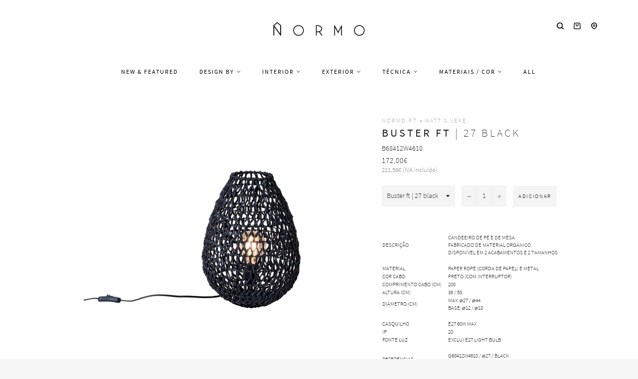

--- FILE ---
content_type: text/html; charset=utf-8
request_url: https://www.normo.pt/collections/watt-veke/products/buster-ft-27-black
body_size: 64369
content:
<!doctype html>
<html class="no-js" lang="pt-PT">
  <head>
    <script async src="//www.normo.pt/cdn/shop/t/10/assets/avada-cookiebar-gcm-integration.js?v=99575728716862908101727691791"></script>
    <!-- Added by AVADA Cookies Bar -->
    <script>
   window.AVADA_COOKIES_BAR = window.AVADA_COOKIES_BAR || {};
   window.AVADA_COOKIES_BAR.shopId = 'Hq8KhznD18GIR0GefE7A';
   window.AVADA_COOKIES_BAR.status = true;
   AVADA_COOKIES_BAR ={"agreeBtnBorder":"#2C332F","specificRegions":{"pipeda":false,"appi":false,"lgpd":false,"gdpr":false,"ccpa":false},"desktopPosition":"bottom","customPrivacyLink":"","bgColor":"#FFFFFF","messageColor":"#2C332F","iconType":"default_icon","desktopFloatCardPosition":"bottom_left","shopId":"Hq8KhznD18GIR0GefE7A","urlIcon":"","customCss":"","mobilePositions":"bottom","optionPolicyLink":"select","showPrivacyPolicy":true,"showOnCountry":"all","privacyLink":"/policies/privacy-policy","advancedSetting":false,"removeBranding":true,"fontStore":[{"label":"myicons","value":"myicons"},{"label":"Source Sans Pro","value":"Source+Sans+Pro"}],"boxShadow":"0px 3px 8px rgba(0, 0, 0, 0.2)","denyTextColor":"#000000","float":"","privacyLinkColor":"#000000","textAvadaMobile":"rgba(0, 0, 0, 0.8)","agreeBtnBgColor":"#000000","textBtnColor":"#000000","denyButtonText":"Rejeitar","theme":"light_theme","id":"UUQ3Bv30RvLzMxA1OBOo","fontWeight":"500","showIcon":false,"textAvada":"rgba(0, 0, 0, 0.8)","height":"80px","displayAfter":"0","display":"flex","message":"Utilizamos cookies próprias e de terceiros para melhorar a experiência de utilizador, personalizar conteúdos e para análise de dados.","textColor":"#000000","agreeButtonText":"Aceitar","displayType":"float_card","themeName":"Light theme","borderRadius":"32px","agreeBtnTextColor":"#F8F8F8","btnColor":"#F8F8F8","iconColor":"#000000","width":"563px","textFont":"Source+Sans+Pro","privacyLinkText":"mais informação","status":true}
 </script>
    <!-- Google Tag Manager -->
    <script>
      (function(w,d,s,l,i){w[l]=w[l]||[];w[l].push({'gtm.start':
      new Date().getTime(),event:'gtm.js'});var f=d.getElementsByTagName(s)[0],
      j=d.createElement(s),dl=l!='dataLayer'?'&l='+l:'';j.async=true;j.src=
      'https://www.googletagmanager.com/gtm.js?id='+i+dl;f.parentNode.insertBefore(j,f);
      })(window,document,'script','dataLayer','GTM-KN5DGT2');
    </script>
    <!-- End Google Tag Manager -->
    <!-- Google tag (gtag.js) -->
    <script async src="https://www.googletagmanager.com/gtag/js?id=G-04CPRW3Z9Y"></script>
    <script>
      window.dataLayer = window.dataLayer || [];
      function gtag(){dataLayer.push(arguments);}
      gtag('js', new Date());

      gtag('config', 'G-04CPRW3Z9Y');
    </script>
    <!-- Added by AVADA SEO Suite -->
    
    <!-- /Added by AVADA SEO Suite -->

    <meta charset="utf-8">
    <meta http-equiv="X-UA-Compatible" content="IE=edge,chrome=1">
    <meta name="viewport" content="width=device-width,initial-scale=1">
    <meta name="theme-color" content="#ffffff">
    <meta name="msvalidate.01" content="A243D65420C5A20A0CBC7C845552F473">
    <meta name="p:domain_verify" content="3119c4dfba1d12b496e6894f95fd6c47">

    
      <link rel="shortcut icon" href="//www.normo.pt/cdn/shop/files/LogoNormo_20170606-22_32x32.png?v=1613714659" type="image/png">
    

    <link rel="canonical" href="https://www.normo.pt/products/buster-ft-27-black">
    <title>
      Buster ft | 27 black - candeeiro de mesa | B6844610 - Normo iluminação Watt &amp; Veke
      
      
      
    </title>

    
      <meta name="description" content="Descrição Candeeiro de pé e de mesaFabricado de material orgânicoDisponível em 2 acabamentos e 2 tamanhos    Material Paper rope (corda de papel) e metal Cor cabo Preto (com interruptor) Comprimento cabo (cm) 200 Altura (cm) 36 / 58 Diâmetro (cm) max: ⌀27 / ⌀44base: ⌀12 / ⌀18    Casquilho E27 60W max IP 20 Fonte Luz Ex">
    

    <!-- /snippets/social-meta-tags.liquid -->




<meta property="og:site_name" content="Normo">
<meta property="og:url" content="https://www.normo.pt/products/buster-ft-27-black">
<meta property="og:title" content="Buster ft | 27 black">
<meta property="og:type" content="product">
<meta property="og:description" content="Descrição Candeeiro de pé e de mesaFabricado de material orgânicoDisponível em 2 acabamentos e 2 tamanhos    Material Paper rope (corda de papel) e metal Cor cabo Preto (com interruptor) Comprimento cabo (cm) 200 Altura (cm) 36 / 58 Diâmetro (cm) max: ⌀27 / ⌀44base: ⌀12 / ⌀18    Casquilho E27 60W max IP 20 Fonte Luz Ex">

  <meta property="og:price:amount" content="172,00">
  <meta property="og:price:currency" content="EUR">

<meta property="og:image" content="http://www.normo.pt/cdn/shop/products/Bustertable27blackNormo00004_9a79531a-b5b3-483b-beb5-c5bb4721840e_1200x1200.jpg?v=1632595428"><meta property="og:image" content="http://www.normo.pt/cdn/shop/products/Bustertable27blackNormo00001_b7ff8208-c306-4150-b4e1-3b4d142ece27_1200x1200.jpg?v=1632595429"><meta property="og:image" content="http://www.normo.pt/cdn/shop/products/Bustertable27blackNormo00002_3624ba6f-da1c-44d0-9a54-30fab12e463c_1200x1200.jpg?v=1632595431">
<meta property="og:image:secure_url" content="https://www.normo.pt/cdn/shop/products/Bustertable27blackNormo00004_9a79531a-b5b3-483b-beb5-c5bb4721840e_1200x1200.jpg?v=1632595428"><meta property="og:image:secure_url" content="https://www.normo.pt/cdn/shop/products/Bustertable27blackNormo00001_b7ff8208-c306-4150-b4e1-3b4d142ece27_1200x1200.jpg?v=1632595429"><meta property="og:image:secure_url" content="https://www.normo.pt/cdn/shop/products/Bustertable27blackNormo00002_3624ba6f-da1c-44d0-9a54-30fab12e463c_1200x1200.jpg?v=1632595431">


<meta name="twitter:card" content="summary_large_image">
<meta name="twitter:title" content="Buster ft | 27 black">
<meta name="twitter:description" content="Descrição Candeeiro de pé e de mesaFabricado de material orgânicoDisponível em 2 acabamentos e 2 tamanhos    Material Paper rope (corda de papel) e metal Cor cabo Preto (com interruptor) Comprimento cabo (cm) 200 Altura (cm) 36 / 58 Diâmetro (cm) max: ⌀27 / ⌀44base: ⌀12 / ⌀18    Casquilho E27 60W max IP 20 Fonte Luz Ex">


    <script>
      document.documentElement.className = document.documentElement.className.replace('no-js', 'js');
    </script>

    <link href="//www.normo.pt/cdn/shop/t/10/assets/custom_theme.css?v=57052954196770438721764248887" rel="stylesheet" type="text/css" media="all" />

    <script>
      window.theme = window.theme || {};

      theme.strings = {
        stockAvailable: "Só restam 1!",
        addToCart: "Adicionar",
        soldOut: "Contacte-nos para mais informações",
        unavailable: "Indisponível",
        noStockAvailable: "Não foi possível adicionar o item pretendido, porque não existem itens suficientes em stock.",
        willNotShipUntil: "Envio a partir de [date]",
        willBeInStockAfter: "Estará disponível após [date]",
        totalCartDiscount: "Está a poupar [savings]",
        addressError: "Não é possível localizar o endereço",
        addressNoResults: "Nenhum resultado para este endereço",
        addressQueryLimit: "Você excedeu a cota de uso da API do Google. Considere a atualização para um \u003ca href=\"https:\/\/developers.google.com\/maps\/premium\/usage-limits\"\u003ePlano Premium\u003c\/a\u003e.",
        authError: "Houve um problema autenticação de sua conta do Google Maps API.",
        slideNumber: "Slide [slide_number], atual"
      };
    </script>

    <script src="//www.normo.pt/cdn/shop/t/10/assets/lazysizes.min.js?v=30937609425273831041665761110" async="async"></script>

    

    <script src="//www.normo.pt/cdn/shop/t/10/assets/vendor.js?v=183677589783830758201665761110" defer="defer"></script>

    
      <script>
        window.theme = window.theme || {};
        theme.moneyFormat = "{{amount_with_comma_separator}}€";
      </script>
    

    <script src="//www.normo.pt/cdn/shop/t/10/assets/theme.js?v=122072569399854520341753806230" defer="defer"></script>

    <script>window.performance && window.performance.mark && window.performance.mark('shopify.content_for_header.start');</script><meta name="google-site-verification" content="dGFPB43hcXsqyoozppnHd-ucEiaBqcYFIhEKbFZoEMg">
<meta id="shopify-digital-wallet" name="shopify-digital-wallet" content="/7910326353/digital_wallets/dialog">
<meta name="shopify-checkout-api-token" content="85f5f7fcfcae6bff87d4edd6162bff29">
<meta id="in-context-paypal-metadata" data-shop-id="7910326353" data-venmo-supported="false" data-environment="production" data-locale="en_US" data-paypal-v4="true" data-currency="EUR">
<link rel="alternate" type="application/json+oembed" href="https://www.normo.pt/products/buster-ft-27-black.oembed">
<script async="async" src="/checkouts/internal/preloads.js?locale=pt-PT"></script>
<link rel="preconnect" href="https://shop.app" crossorigin="anonymous">
<script async="async" src="https://shop.app/checkouts/internal/preloads.js?locale=pt-PT&shop_id=7910326353" crossorigin="anonymous"></script>
<script id="apple-pay-shop-capabilities" type="application/json">{"shopId":7910326353,"countryCode":"PT","currencyCode":"EUR","merchantCapabilities":["supports3DS"],"merchantId":"gid:\/\/shopify\/Shop\/7910326353","merchantName":"Normo","requiredBillingContactFields":["postalAddress","email","phone"],"requiredShippingContactFields":["postalAddress","email","phone"],"shippingType":"shipping","supportedNetworks":["visa","maestro","masterCard","amex"],"total":{"type":"pending","label":"Normo","amount":"1.00"},"shopifyPaymentsEnabled":true,"supportsSubscriptions":true}</script>
<script id="shopify-features" type="application/json">{"accessToken":"85f5f7fcfcae6bff87d4edd6162bff29","betas":["rich-media-storefront-analytics"],"domain":"www.normo.pt","predictiveSearch":true,"shopId":7910326353,"locale":"pt-pt"}</script>
<script>var Shopify = Shopify || {};
Shopify.shop = "normostore-pt.myshopify.com";
Shopify.locale = "pt-PT";
Shopify.currency = {"active":"EUR","rate":"1.0"};
Shopify.country = "PT";
Shopify.theme = {"name":"Venture","id":123942830161,"schema_name":"Venture","schema_version":"9.0.0","theme_store_id":775,"role":"main"};
Shopify.theme.handle = "null";
Shopify.theme.style = {"id":null,"handle":null};
Shopify.cdnHost = "www.normo.pt/cdn";
Shopify.routes = Shopify.routes || {};
Shopify.routes.root = "/";</script>
<script type="module">!function(o){(o.Shopify=o.Shopify||{}).modules=!0}(window);</script>
<script>!function(o){function n(){var o=[];function n(){o.push(Array.prototype.slice.apply(arguments))}return n.q=o,n}var t=o.Shopify=o.Shopify||{};t.loadFeatures=n(),t.autoloadFeatures=n()}(window);</script>
<script>
  window.ShopifyPay = window.ShopifyPay || {};
  window.ShopifyPay.apiHost = "shop.app\/pay";
  window.ShopifyPay.redirectState = null;
</script>
<script id="shop-js-analytics" type="application/json">{"pageType":"product"}</script>
<script defer="defer" async type="module" src="//www.normo.pt/cdn/shopifycloud/shop-js/modules/v2/client.init-shop-cart-sync_CFX4w5t0.pt-PT.esm.js"></script>
<script defer="defer" async type="module" src="//www.normo.pt/cdn/shopifycloud/shop-js/modules/v2/chunk.common_BhkIepHa.esm.js"></script>
<script defer="defer" async type="module" src="//www.normo.pt/cdn/shopifycloud/shop-js/modules/v2/chunk.modal_BqkWJ4Eh.esm.js"></script>
<script type="module">
  await import("//www.normo.pt/cdn/shopifycloud/shop-js/modules/v2/client.init-shop-cart-sync_CFX4w5t0.pt-PT.esm.js");
await import("//www.normo.pt/cdn/shopifycloud/shop-js/modules/v2/chunk.common_BhkIepHa.esm.js");
await import("//www.normo.pt/cdn/shopifycloud/shop-js/modules/v2/chunk.modal_BqkWJ4Eh.esm.js");

  window.Shopify.SignInWithShop?.initShopCartSync?.({"fedCMEnabled":true,"windoidEnabled":true});

</script>
<script>
  window.Shopify = window.Shopify || {};
  if (!window.Shopify.featureAssets) window.Shopify.featureAssets = {};
  window.Shopify.featureAssets['shop-js'] = {"shop-cart-sync":["modules/v2/client.shop-cart-sync_4Ey0gl_V.pt-PT.esm.js","modules/v2/chunk.common_BhkIepHa.esm.js","modules/v2/chunk.modal_BqkWJ4Eh.esm.js"],"init-fed-cm":["modules/v2/client.init-fed-cm_DRtHXlL6.pt-PT.esm.js","modules/v2/chunk.common_BhkIepHa.esm.js","modules/v2/chunk.modal_BqkWJ4Eh.esm.js"],"shop-cash-offers":["modules/v2/client.shop-cash-offers_Cns0hhoQ.pt-PT.esm.js","modules/v2/chunk.common_BhkIepHa.esm.js","modules/v2/chunk.modal_BqkWJ4Eh.esm.js"],"shop-login-button":["modules/v2/client.shop-login-button_CSBns3wt.pt-PT.esm.js","modules/v2/chunk.common_BhkIepHa.esm.js","modules/v2/chunk.modal_BqkWJ4Eh.esm.js"],"pay-button":["modules/v2/client.pay-button_Bn7u00xp.pt-PT.esm.js","modules/v2/chunk.common_BhkIepHa.esm.js","modules/v2/chunk.modal_BqkWJ4Eh.esm.js"],"shop-button":["modules/v2/client.shop-button_BryqdmEi.pt-PT.esm.js","modules/v2/chunk.common_BhkIepHa.esm.js","modules/v2/chunk.modal_BqkWJ4Eh.esm.js"],"avatar":["modules/v2/client.avatar_BTnouDA3.pt-PT.esm.js"],"init-windoid":["modules/v2/client.init-windoid_zQYwV-4c.pt-PT.esm.js","modules/v2/chunk.common_BhkIepHa.esm.js","modules/v2/chunk.modal_BqkWJ4Eh.esm.js"],"init-shop-for-new-customer-accounts":["modules/v2/client.init-shop-for-new-customer-accounts_BZ95sgJn.pt-PT.esm.js","modules/v2/client.shop-login-button_CSBns3wt.pt-PT.esm.js","modules/v2/chunk.common_BhkIepHa.esm.js","modules/v2/chunk.modal_BqkWJ4Eh.esm.js"],"init-shop-email-lookup-coordinator":["modules/v2/client.init-shop-email-lookup-coordinator_BlyzN1D1.pt-PT.esm.js","modules/v2/chunk.common_BhkIepHa.esm.js","modules/v2/chunk.modal_BqkWJ4Eh.esm.js"],"init-shop-cart-sync":["modules/v2/client.init-shop-cart-sync_CFX4w5t0.pt-PT.esm.js","modules/v2/chunk.common_BhkIepHa.esm.js","modules/v2/chunk.modal_BqkWJ4Eh.esm.js"],"shop-toast-manager":["modules/v2/client.shop-toast-manager_DwayrBY7.pt-PT.esm.js","modules/v2/chunk.common_BhkIepHa.esm.js","modules/v2/chunk.modal_BqkWJ4Eh.esm.js"],"init-customer-accounts":["modules/v2/client.init-customer-accounts_DckTpfjA.pt-PT.esm.js","modules/v2/client.shop-login-button_CSBns3wt.pt-PT.esm.js","modules/v2/chunk.common_BhkIepHa.esm.js","modules/v2/chunk.modal_BqkWJ4Eh.esm.js"],"init-customer-accounts-sign-up":["modules/v2/client.init-customer-accounts-sign-up_BzM1Y_rz.pt-PT.esm.js","modules/v2/client.shop-login-button_CSBns3wt.pt-PT.esm.js","modules/v2/chunk.common_BhkIepHa.esm.js","modules/v2/chunk.modal_BqkWJ4Eh.esm.js"],"shop-follow-button":["modules/v2/client.shop-follow-button_CrmnElWU.pt-PT.esm.js","modules/v2/chunk.common_BhkIepHa.esm.js","modules/v2/chunk.modal_BqkWJ4Eh.esm.js"],"checkout-modal":["modules/v2/client.checkout-modal_C0IUXNNZ.pt-PT.esm.js","modules/v2/chunk.common_BhkIepHa.esm.js","modules/v2/chunk.modal_BqkWJ4Eh.esm.js"],"shop-login":["modules/v2/client.shop-login_Bjwa5m5g.pt-PT.esm.js","modules/v2/chunk.common_BhkIepHa.esm.js","modules/v2/chunk.modal_BqkWJ4Eh.esm.js"],"lead-capture":["modules/v2/client.lead-capture_tQ6ktsTR.pt-PT.esm.js","modules/v2/chunk.common_BhkIepHa.esm.js","modules/v2/chunk.modal_BqkWJ4Eh.esm.js"],"payment-terms":["modules/v2/client.payment-terms_CHE80bfN.pt-PT.esm.js","modules/v2/chunk.common_BhkIepHa.esm.js","modules/v2/chunk.modal_BqkWJ4Eh.esm.js"]};
</script>
<script>(function() {
  var isLoaded = false;
  function asyncLoad() {
    if (isLoaded) return;
    isLoaded = true;
    var urls = ["https:\/\/cloudsearch-1f874.kxcdn.com\/shopify.js?srp=\/a\/search\u0026filtersEnabled=1\u0026markets=1\u0026shop=normostore-pt.myshopify.com","https:\/\/seo.apps.avada.io\/avada-seo-installed.js?shop=normostore-pt.myshopify.com","https:\/\/chimpstatic.com\/mcjs-connected\/js\/users\/875e8d54607ed5b914fd717c8\/8d1fb2b9c7a952b88831d4bdb.js?shop=normostore-pt.myshopify.com"];
    for (var i = 0; i < urls.length; i++) {
      var s = document.createElement('script');
      s.type = 'text/javascript';
      s.async = true;
      s.src = urls[i];
      var x = document.getElementsByTagName('script')[0];
      x.parentNode.insertBefore(s, x);
    }
  };
  if(window.attachEvent) {
    window.attachEvent('onload', asyncLoad);
  } else {
    window.addEventListener('load', asyncLoad, false);
  }
})();</script>
<script id="__st">var __st={"a":7910326353,"offset":0,"reqid":"eeede2be-c2c8-4b67-b8b8-afe091bb57ed-1769114565","pageurl":"www.normo.pt\/collections\/watt-veke\/products\/buster-ft-27-black","u":"b4fde57bacd3","p":"product","rtyp":"product","rid":4560235790417};</script>
<script>window.ShopifyPaypalV4VisibilityTracking = true;</script>
<script id="captcha-bootstrap">!function(){'use strict';const t='contact',e='account',n='new_comment',o=[[t,t],['blogs',n],['comments',n],[t,'customer']],c=[[e,'customer_login'],[e,'guest_login'],[e,'recover_customer_password'],[e,'create_customer']],r=t=>t.map((([t,e])=>`form[action*='/${t}']:not([data-nocaptcha='true']) input[name='form_type'][value='${e}']`)).join(','),a=t=>()=>t?[...document.querySelectorAll(t)].map((t=>t.form)):[];function s(){const t=[...o],e=r(t);return a(e)}const i='password',u='form_key',d=['recaptcha-v3-token','g-recaptcha-response','h-captcha-response',i],f=()=>{try{return window.sessionStorage}catch{return}},m='__shopify_v',_=t=>t.elements[u];function p(t,e,n=!1){try{const o=window.sessionStorage,c=JSON.parse(o.getItem(e)),{data:r}=function(t){const{data:e,action:n}=t;return t[m]||n?{data:e,action:n}:{data:t,action:n}}(c);for(const[e,n]of Object.entries(r))t.elements[e]&&(t.elements[e].value=n);n&&o.removeItem(e)}catch(o){console.error('form repopulation failed',{error:o})}}const l='form_type',E='cptcha';function T(t){t.dataset[E]=!0}const w=window,h=w.document,L='Shopify',v='ce_forms',y='captcha';let A=!1;((t,e)=>{const n=(g='f06e6c50-85a8-45c8-87d0-21a2b65856fe',I='https://cdn.shopify.com/shopifycloud/storefront-forms-hcaptcha/ce_storefront_forms_captcha_hcaptcha.v1.5.2.iife.js',D={infoText:'Protegido por hCaptcha',privacyText:'Privacidade',termsText:'Termos'},(t,e,n)=>{const o=w[L][v],c=o.bindForm;if(c)return c(t,g,e,D).then(n);var r;o.q.push([[t,g,e,D],n]),r=I,A||(h.body.append(Object.assign(h.createElement('script'),{id:'captcha-provider',async:!0,src:r})),A=!0)});var g,I,D;w[L]=w[L]||{},w[L][v]=w[L][v]||{},w[L][v].q=[],w[L][y]=w[L][y]||{},w[L][y].protect=function(t,e){n(t,void 0,e),T(t)},Object.freeze(w[L][y]),function(t,e,n,w,h,L){const[v,y,A,g]=function(t,e,n){const i=e?o:[],u=t?c:[],d=[...i,...u],f=r(d),m=r(i),_=r(d.filter((([t,e])=>n.includes(e))));return[a(f),a(m),a(_),s()]}(w,h,L),I=t=>{const e=t.target;return e instanceof HTMLFormElement?e:e&&e.form},D=t=>v().includes(t);t.addEventListener('submit',(t=>{const e=I(t);if(!e)return;const n=D(e)&&!e.dataset.hcaptchaBound&&!e.dataset.recaptchaBound,o=_(e),c=g().includes(e)&&(!o||!o.value);(n||c)&&t.preventDefault(),c&&!n&&(function(t){try{if(!f())return;!function(t){const e=f();if(!e)return;const n=_(t);if(!n)return;const o=n.value;o&&e.removeItem(o)}(t);const e=Array.from(Array(32),(()=>Math.random().toString(36)[2])).join('');!function(t,e){_(t)||t.append(Object.assign(document.createElement('input'),{type:'hidden',name:u})),t.elements[u].value=e}(t,e),function(t,e){const n=f();if(!n)return;const o=[...t.querySelectorAll(`input[type='${i}']`)].map((({name:t})=>t)),c=[...d,...o],r={};for(const[a,s]of new FormData(t).entries())c.includes(a)||(r[a]=s);n.setItem(e,JSON.stringify({[m]:1,action:t.action,data:r}))}(t,e)}catch(e){console.error('failed to persist form',e)}}(e),e.submit())}));const S=(t,e)=>{t&&!t.dataset[E]&&(n(t,e.some((e=>e===t))),T(t))};for(const o of['focusin','change'])t.addEventListener(o,(t=>{const e=I(t);D(e)&&S(e,y())}));const B=e.get('form_key'),M=e.get(l),P=B&&M;t.addEventListener('DOMContentLoaded',(()=>{const t=y();if(P)for(const e of t)e.elements[l].value===M&&p(e,B);[...new Set([...A(),...v().filter((t=>'true'===t.dataset.shopifyCaptcha))])].forEach((e=>S(e,t)))}))}(h,new URLSearchParams(w.location.search),n,t,e,['guest_login'])})(!0,!0)}();</script>
<script integrity="sha256-4kQ18oKyAcykRKYeNunJcIwy7WH5gtpwJnB7kiuLZ1E=" data-source-attribution="shopify.loadfeatures" defer="defer" src="//www.normo.pt/cdn/shopifycloud/storefront/assets/storefront/load_feature-a0a9edcb.js" crossorigin="anonymous"></script>
<script crossorigin="anonymous" defer="defer" src="//www.normo.pt/cdn/shopifycloud/storefront/assets/shopify_pay/storefront-65b4c6d7.js?v=20250812"></script>
<script data-source-attribution="shopify.dynamic_checkout.dynamic.init">var Shopify=Shopify||{};Shopify.PaymentButton=Shopify.PaymentButton||{isStorefrontPortableWallets:!0,init:function(){window.Shopify.PaymentButton.init=function(){};var t=document.createElement("script");t.src="https://www.normo.pt/cdn/shopifycloud/portable-wallets/latest/portable-wallets.pt-pt.js",t.type="module",document.head.appendChild(t)}};
</script>
<script data-source-attribution="shopify.dynamic_checkout.buyer_consent">
  function portableWalletsHideBuyerConsent(e){var t=document.getElementById("shopify-buyer-consent"),n=document.getElementById("shopify-subscription-policy-button");t&&n&&(t.classList.add("hidden"),t.setAttribute("aria-hidden","true"),n.removeEventListener("click",e))}function portableWalletsShowBuyerConsent(e){var t=document.getElementById("shopify-buyer-consent"),n=document.getElementById("shopify-subscription-policy-button");t&&n&&(t.classList.remove("hidden"),t.removeAttribute("aria-hidden"),n.addEventListener("click",e))}window.Shopify?.PaymentButton&&(window.Shopify.PaymentButton.hideBuyerConsent=portableWalletsHideBuyerConsent,window.Shopify.PaymentButton.showBuyerConsent=portableWalletsShowBuyerConsent);
</script>
<script data-source-attribution="shopify.dynamic_checkout.cart.bootstrap">document.addEventListener("DOMContentLoaded",(function(){function t(){return document.querySelector("shopify-accelerated-checkout-cart, shopify-accelerated-checkout")}if(t())Shopify.PaymentButton.init();else{new MutationObserver((function(e,n){t()&&(Shopify.PaymentButton.init(),n.disconnect())})).observe(document.body,{childList:!0,subtree:!0})}}));
</script>
<script id='scb4127' type='text/javascript' async='' src='https://www.normo.pt/cdn/shopifycloud/privacy-banner/storefront-banner.js'></script><link id="shopify-accelerated-checkout-styles" rel="stylesheet" media="screen" href="https://www.normo.pt/cdn/shopifycloud/portable-wallets/latest/accelerated-checkout-backwards-compat.css" crossorigin="anonymous">
<style id="shopify-accelerated-checkout-cart">
        #shopify-buyer-consent {
  margin-top: 1em;
  display: inline-block;
  width: 100%;
}

#shopify-buyer-consent.hidden {
  display: none;
}

#shopify-subscription-policy-button {
  background: none;
  border: none;
  padding: 0;
  text-decoration: underline;
  font-size: inherit;
  cursor: pointer;
}

#shopify-subscription-policy-button::before {
  box-shadow: none;
}

      </style>

<script>window.performance && window.performance.mark && window.performance.mark('shopify.content_for_header.end');</script>
    <!-- QIKIFY NAVIGATOR START --> <script id="qikify-navigator"> 'use strict'; var shopifyCurrencyFormat = "{{amount_with_comma_separator}}€"; var shopifyLinkLists = [{ id: "main-menu", title: "Menu", items: ["/collections/new","/collections/nordic-collective-brands","/collections/iluminacao-interior/new","/collections/iluminacao-exterior","/collections/iluminacao-tecnica","/collections/latao-solid-brass-lamps","/collections/all",], },{ id: "footer", title: "-", items: ["/pages/sobre","/pages/terms-conditions","/pages/envios-e-entregas","/pages/contactos","/blogs/glossario","/pages/perguntas-frequentes","/pages/resolucao-de-litigios","https://www.livroreclamacoes.pt/Inicio/",], },{ id: "149359263825-child-8f868333d829fc6c1633bdbd2daff6a8-legacy-exterior", title: "Exterior", items: ["/collections/iluminacao-candeeiros-de-parede-exterior","/collections/candeeiros-de-teto-para-exterior","/collections/candeeiros-para-pavimento-jardim","/collections/iluminacao-candeeiros-portateis-sem-fios","/collections/iluminacao-candeeiros-led-energia-solar","/collections/iluminacao-materiais-resistentes-seaside-suitable","/collections/ventoinhas-de-teto-exterior",], },{ id: "149359525969-child-12ddfc901125c341285dd8b2580c47fc-legacy-tecnica", title: "Técnica", items: ["/collections/iluminacao-tecnica-de-encastrar","/collections/iluminacao-tecnica-saliente","/collections/iluminacao-projetores","/collections/iluminacao-tecnica-linear-linha-led","/collections/iluminacao-tecnica-pavimento","/collections/iluminacao-tecnica-dimensoes-reduzidas-micro","/collections/iluminacao-tecnica-com-ip","/collections/tecnica-emergencia",], },{ id: "149359231057-child-867a347230ab15c7204cc64251393299-legacy-interior", title: "Interior", items: ["/collections/iluminacao-suspensa","/collections/candeeiros-de-teto-para-interior","/collections/iluminacao-interior-parede-wall-lamps","/collections/candeeiro-mesa-pe","/collections/candeeiros-clip-gancho","/collections/abajur","/collections/interior-iluminacao-linear-linha-led","/collections/lustre-chandelier","/collections/iluminacao-casa-de-banho","/collections/escritorio-iluminacao","/collections/bedside-and-reading","/collections/candeeiros-para-criancas","/collections/iluminacao-candeeiros-portateis-sem-fios-interior","/collections/interior-small-size-lamps","/collections/cabos-e-acessorios","/collections/candeeiros-quadros-molduras","/collections/ventoinhas-de-teto-interior",], },{ id: "149359951953-child-206c2c1f6d2cfbca5dc8f1a0392350ee-legacy-materiais-cor", title: "Materiais / cor", items: ["/collections/latao-solid-brass-lamps","/collections/candeeiros-madeira","/collections/betao-concrete","/collections/gesso-plaster","/collections/candeeiros-ceramica-marmore","/collections/papel-fibras-sinteticas","/collections/candeeiros-em-vime-rattan-textil","/collections/candeeiro-vidro","/collections/candeeiros-cobre","/collections/candeeiro-branco","/collections/candeeiro-preto","/collections/candeeiro-cinza-prata","/collections/candeeiro-bege","/collections/candeeiro-dourado","/collections/cores-neutras","/collections/outras-cores","/collections/personalizaveis",], },{ id: "marcas", title: "Marcas", items: ["/pages/innermost-portugal","/pages/nordlux-portugal",], },{ id: "marcas-innermost-mullan", title: "Representações", items: ["/pages/innermost-portugal","/pages/mullan-lighting-lisboa-portugal","/pages/frandsen-portugal",], },{ id: "lang", title: "Língua", items: ["https://www.normo.pt/en",], },{ id: "535948558659-child-1b3470e62bbf23d8328b80dc2cc3d915-legacy-design-by", title: "Design by", items: ["/collections/verner-panton","/collections/design-by-poul-henningsen","/collections/design-by-arne-jacobsen","/collections/george-nelson","/collections/space-copenhagen","/collections/design-by-norm-architects","/collections/design-by-jaime-hayon","/collections/broberg-ridderstrale","/collections/signe-hytte","/collections/design-by-tim-rundle","/collections/design-by-lars-tornoe","/collections/all-the-way-to-paris","/collections/bonnelycke-mdd","/collections/says-who","/collections/charlotte-honcke","/collections/sofie-lefevre","/collections/design-by-benny-frandsen","/collections/design-by-thomas-bentzen","/collections/tom-chung","/collections/taf-studio","/collections/sam-weller","/collections/john-tree",], },{ id: "estilos", title: "Estilos", items: ["/collections/nordic-collective-brands","/collections/iluminacao-design-estilo-japandi","/collections/iluminacao-design-estilo-wabi-sabi","/collections/candeeiros-estilo-industrial","/collections/candeeiros-estilo-boemio-boho","/collections/iluminacao-design-estilo-mid-century-modern","/collections/candeeiros-danish-modern","/collections/candeeiros-para-criancas",], },{ id: "destacados", title: "Destacados", items: ["/collections/candeeiro-suspenso","/collections/iluminacao-teto","/collections/candeeiros-de-parede-wall-lighting","/collections/candeeiros-de-mesa","/collections/candeeiros-de-pe-floor-lamps","/collections/iluminacao-tecnica","/collections/candeeiros-portateis","/collections/interior-small-size-lamps","/collections/iluminacao-materiais-resistentes-seaside-suitable",], },{ id: "customer-account-main-menu", title: "Menu principal da conta de cliente", items: ["/","https://account.normo.pt/orders?locale=pt-PT&region_country=PT",], },]; window.shopifyLinkLists = shopifyLinkLists; window.shopifyCurrencyFormat = shopifyCurrencyFormat; </script> <!-- QIKIFY NAVIGATOR END -->
    <script src="//www.normo.pt/cdn/shop/t/10/assets/qikify-smartmenu-data.js?v=34366784212800529631665761110" type="text/javascript"></script>
    <script
      type="text/javascript"
      src="//www.normo.pt/cdn/shop/t/10/assets/qikify-smartmenu-v3.min.js?shop=normostore-pt.myshopify.com&v=130099072630025515541665761110"
      defer="defer"
    ></script>

    
  <!-- BEGIN app block: shopify://apps/xcloud-search-product-filter/blocks/cloudsearch_opt/8ddbd0bf-e311-492e-ab28-69d0ad268fac --><!-- END app block --><!-- BEGIN app block: shopify://apps/pro-warnings-notifications/blocks/app-embed/1c175268-b703-49c5-93a2-b91bb721356a -->
<!-- END app block --><!-- BEGIN app block: shopify://apps/rt-terms-and-conditions-box/blocks/app-embed/17661ca5-aeea-41b9-8091-d8f7233e8b22 --><script type='text/javascript'>
  window.roarJs = window.roarJs || {};
      roarJs.LegalConfig = {
          metafields: {
          shop: "normostore-pt.myshopify.com",
          settings: {"enabled":"1","param":{"message":"Ao continuar, declaro que tomei conhecimento e concordei com os {link} da Normo","error_message":"Para proceder à finalização da compra, deverá ler e concordar com os nossos termos e condições.","error_display":"dialog","greeting":{"enabled":"0","message":"Please agree to the T\u0026C before purchasing!","delay":"1"},"link_order":["link"],"links":{"link":{"label":"termos e condições","target":"_blank","url":"https:\/\/www.normo.pt\/pages\/terms-conditions","policy":"terms-of-service"}},"force_enabled":"0","optional":"0","optional_message_enabled":"0","optional_message_value":"Thank you! The page will be moved to the checkout page.","optional_checkbox_hidden":"0","time_enabled":"1","time_label":"Declarou concordar com os termos e condições em ","checkbox":"1"},"popup":{"title":"Terms and Conditions","width":"600","button":"Process to Checkout","icon_color":"#197bbd"},"style":{"checkbox":{"size":"20","color":"#c5c6c8"},"message":{"font":"inherit","size":"14","customized":{"enabled":"1","color":"#212b36","accent":"#9b9b9b","error":"#de3618"},"align":"inherit","padding":{"top":"0","right":"0","bottom":"0","left":"0"}}},"only1":"true","installer":[]},
          moneyFormat: "{{amount_with_comma_separator}}€"
      }
  }
</script>
<script src='https://cdn.shopify.com/extensions/019a2c75-764c-7925-b253-e24466484d41/legal-7/assets/legal.js' defer></script>


<!-- END app block --><!-- BEGIN app block: shopify://apps/avis-product-options/blocks/avisplus-product-options/e076618e-4c9c-447f-ad6d-4f1577799c29 -->




<script>
    window.OpusNoShadowRoot=true;
    window.apo_js_loaded={options:!1,style_collection:!1,style_product:!1,minicart:!1};
    window.ap_front_settings = {
      root_api:"https://apo-api.avisplus.io/",
      check_on: {add_to_cart: false, check_out: false},
      page_type: "product",
      shop_id: "7910326353",
      money_format: "{{amount_with_comma_separator}}€",
      money_with_currency_format: "{{amount_with_comma_separator}}€",
      icon_tooltip: "https://cdn.shopify.com/extensions/019be54c-9cef-7318-8b6b-3fa58c74b637/avis-options-v1.7.137.11/assets/tooltip.svg",
      currency_code: '',
      url_jquery: "https://cdn.shopify.com/extensions/019be54c-9cef-7318-8b6b-3fa58c74b637/avis-options-v1.7.137.11/assets/jquery-3.6.0.min.js",
      theme_name: "",
      customer: null ,
      customer_order_count: ``,
      curCountryCode: `PT`,
      url_css_date: "https://cdn.shopify.com/extensions/019be54c-9cef-7318-8b6b-3fa58c74b637/avis-options-v1.7.137.11/assets/apo-date.min.css",
      url_css_main_v1: "https://cdn.shopify.com/extensions/019be54c-9cef-7318-8b6b-3fa58c74b637/avis-options-v1.7.137.11/assets/apo-product-options_v1.min.css",
      url_css_main_v2: "https://cdn.shopify.com/extensions/019be54c-9cef-7318-8b6b-3fa58c74b637/avis-options-v1.7.137.11/assets/apo-product-options_v2.min.css",
      joinAddCharge: "|",
      cart_collections: [],
      inventories: {},
      product_info: {
        product: {"id":4560235790417,"title":"Buster ft | 27 black","handle":"buster-ft-27-black","description":"\u003ctable\u003e\n\u003ctbody\u003e\n\u003ctr\u003e\n\u003ctd width=\"30%\"\u003eDescrição\u003c\/td\u003e\n\u003ctd\u003eCandeeiro de pé e de mesa\u003cbr\u003eFabricado de material orgânico\u003cbr\u003eDisponível em 2 acabamentos e 2 tamanhos\u003c\/td\u003e\n\u003c\/tr\u003e\n\u003ctr\u003e\n\u003ctd\u003e\u003c\/td\u003e\n\u003ctd\u003e  \u003c\/td\u003e\n\u003c\/tr\u003e\n\u003ctr\u003e\n\u003ctd\u003eMaterial\u003c\/td\u003e\n\u003ctd\u003ePaper rope (corda de papel) e metal\u003c\/td\u003e\n\u003c\/tr\u003e\n\u003ctr\u003e\n\u003ctd\u003eCor cabo\u003c\/td\u003e\n\u003ctd\u003ePreto (com interruptor)\u003c\/td\u003e\n\u003c\/tr\u003e\n\u003ctr\u003e\n\u003ctd\u003eComprimento cabo (cm)\u003c\/td\u003e\n\u003ctd\u003e200\u003c\/td\u003e\n\u003c\/tr\u003e\n\u003ctr\u003e\n\u003ctd\u003eAltura (cm)\u003c\/td\u003e\n\u003ctd\u003e36 \/ 58\u003c\/td\u003e\n\u003c\/tr\u003e\n\u003ctr\u003e\n\u003ctd\u003eDiâmetro (cm)\u003c\/td\u003e\n\u003ctd\u003emax: ⌀27 \/ ⌀44\u003cbr\u003ebase: ⌀12 \/ ⌀18\u003c\/td\u003e\n\u003c\/tr\u003e\n\u003ctr\u003e\n\u003ctd\u003e\u003c\/td\u003e\n\u003ctd\u003e  \u003c\/td\u003e\n\u003c\/tr\u003e\n\u003ctr\u003e\n\u003ctd\u003eCasquilho\u003c\/td\u003e\n\u003ctd\u003eE27 60W max\u003c\/td\u003e\n\u003c\/tr\u003e\n\u003ctr\u003e\n\u003ctd\u003eIP\u003c\/td\u003e\n\u003ctd\u003e20\u003c\/td\u003e\n\u003c\/tr\u003e\n\u003ctr\u003e\n\u003ctd\u003eFonte Luz\u003c\/td\u003e\n\u003ctd\u003eExclui E27 light bulb\u003c\/td\u003e\n\u003c\/tr\u003e\n\u003ctr\u003e\n\u003ctd\u003e\u003c\/td\u003e\n\u003ctd\u003e  \u003c\/td\u003e\n\u003c\/tr\u003e\n\u003ctr\u003e\n\u003ctd\u003eReferências\u003c\/td\u003e\n\u003ctd\u003eG68412W4610 \/ ⌀27 \/ black\u003cbr\u003eG68412W4600 \/ ⌀27 \/ natural\u003cbr\u003e\n\u003c\/td\u003e\n\u003c\/tr\u003e\n\u003ctr\u003e\n\u003ctd\u003e\u003c\/td\u003e\n\u003ctd\u003e\u003c\/td\u003e\n\u003c\/tr\u003e\n\u003c\/tbody\u003e\n\u003c\/table\u003e","published_at":"2020-04-15T16:10:14+01:00","created_at":"2020-04-15T16:10:14+01:00","vendor":"Watt \u0026 Veke","type":"Candeeiros","tags":["black","candeeiro de mesa","candeeiro interior","candeeiro mesa pé","candeeiro preto","orgânico","paper rope","preto","rattan and fabric","wabi-sabi"],"price":17200,"price_min":17200,"price_max":17200,"available":true,"price_varies":false,"compare_at_price":null,"compare_at_price_min":0,"compare_at_price_max":0,"compare_at_price_varies":false,"variants":[{"id":32077881901137,"title":"Buster ft | 27 black","option1":"Buster ft | 27 black","option2":null,"option3":null,"sku":"B68412W4610","requires_shipping":true,"taxable":true,"featured_image":{"id":14725946376273,"product_id":4560235790417,"position":1,"created_at":"2020-04-15T16:10:17+01:00","updated_at":"2021-09-25T19:43:48+01:00","alt":"Buster ft | 27 black - Normo","width":1080,"height":1080,"src":"\/\/www.normo.pt\/cdn\/shop\/products\/Bustertable27blackNormo00004_9a79531a-b5b3-483b-beb5-c5bb4721840e.jpg?v=1632595428","variant_ids":[32077881901137]},"available":true,"name":"Buster ft | 27 black - Buster ft | 27 black","public_title":"Buster ft | 27 black","options":["Buster ft | 27 black"],"price":17200,"weight":0,"compare_at_price":null,"inventory_management":null,"barcode":"7340044229108","featured_media":{"alt":"Buster ft | 27 black - Normo","id":6899026821201,"position":1,"preview_image":{"aspect_ratio":1.0,"height":1080,"width":1080,"src":"\/\/www.normo.pt\/cdn\/shop\/products\/Bustertable27blackNormo00004_9a79531a-b5b3-483b-beb5-c5bb4721840e.jpg?v=1632595428"}},"requires_selling_plan":false,"selling_plan_allocations":[]},{"id":32077881933905,"title":"Buster ft | 27 natural","option1":"Buster ft | 27 natural","option2":null,"option3":null,"sku":"B68412W4600","requires_shipping":true,"taxable":true,"featured_image":{"id":14725946507345,"product_id":4560235790417,"position":9,"created_at":"2020-04-15T16:10:17+01:00","updated_at":"2021-09-25T19:44:04+01:00","alt":"Buster ft | 27 black - Normo","width":1080,"height":1080,"src":"\/\/www.normo.pt\/cdn\/shop\/products\/Bustertable27natureNormo00003_7c454dae-03e1-4452-91f3-e0680c06499d.jpg?v=1632595444","variant_ids":[32077881933905]},"available":true,"name":"Buster ft | 27 black - Buster ft | 27 natural","public_title":"Buster ft | 27 natural","options":["Buster ft | 27 natural"],"price":17200,"weight":0,"compare_at_price":null,"inventory_management":null,"barcode":"7340044229115","featured_media":{"alt":"Buster ft | 27 black - Normo","id":6899026952273,"position":9,"preview_image":{"aspect_ratio":1.0,"height":1080,"width":1080,"src":"\/\/www.normo.pt\/cdn\/shop\/products\/Bustertable27natureNormo00003_7c454dae-03e1-4452-91f3-e0680c06499d.jpg?v=1632595444"}},"requires_selling_plan":false,"selling_plan_allocations":[]}],"images":["\/\/www.normo.pt\/cdn\/shop\/products\/Bustertable27blackNormo00004_9a79531a-b5b3-483b-beb5-c5bb4721840e.jpg?v=1632595428","\/\/www.normo.pt\/cdn\/shop\/products\/Bustertable27blackNormo00001_b7ff8208-c306-4150-b4e1-3b4d142ece27.jpg?v=1632595429","\/\/www.normo.pt\/cdn\/shop\/products\/Bustertable27blackNormo00002_3624ba6f-da1c-44d0-9a54-30fab12e463c.jpg?v=1632595431","\/\/www.normo.pt\/cdn\/shop\/products\/Bustertable27blackNormo00005_0a1937fd-1f3d-4445-909c-7064a5290478.jpg?v=1632595433","\/\/www.normo.pt\/cdn\/shop\/products\/Bustertable44blackNormo00003_a94951b3-cc58-4862-9f00-2909057f1dc3.jpg?v=1632595435","\/\/www.normo.pt\/cdn\/shop\/products\/Bustertable44blackNormo00002_8199f847-f540-4521-9edf-5d962409e6c3.jpg?v=1632595438","\/\/www.normo.pt\/cdn\/shop\/products\/Bustertable44blackNormo00005_420517de-5d09-4660-a4fe-38d5504a5703.jpg?v=1632595440","\/\/www.normo.pt\/cdn\/shop\/products\/Bustertable44blackNormo00001_53a17040-f696-401a-9295-6c82267c9a8f.jpg?v=1632595442","\/\/www.normo.pt\/cdn\/shop\/products\/Bustertable27natureNormo00003_7c454dae-03e1-4452-91f3-e0680c06499d.jpg?v=1632595444","\/\/www.normo.pt\/cdn\/shop\/products\/Bustertable27natureNormo00001_06d55d3b-1cef-4c5c-94ed-430c123af804.jpg?v=1632595445","\/\/www.normo.pt\/cdn\/shop\/products\/Bustertable27natureNormo00002_36737f09-2a7e-44fc-b103-0226cd7599b1.jpg?v=1632595447","\/\/www.normo.pt\/cdn\/shop\/products\/Bustertable27natureNormo00004_53664e18-ea55-4039-8fd6-a0e7b9041c5f.jpg?v=1632595448","\/\/www.normo.pt\/cdn\/shop\/products\/Bustertable44naturalNormo00001_3db85ada-9b31-4e80-97b7-05507a5fbea4.jpg?v=1632595450","\/\/www.normo.pt\/cdn\/shop\/products\/Bustertable44naturalNormo00004_faffa907-b8df-4aaa-9017-594c0b7844a2.jpg?v=1632595451","\/\/www.normo.pt\/cdn\/shop\/products\/Bustertable44naturalNormo00003_c896d7ec-9116-43de-b144-29944d90e4ca.jpg?v=1632595453"],"featured_image":"\/\/www.normo.pt\/cdn\/shop\/products\/Bustertable27blackNormo00004_9a79531a-b5b3-483b-beb5-c5bb4721840e.jpg?v=1632595428","options":["Title"],"media":[{"alt":"Buster ft | 27 black - Normo","id":6899026821201,"position":1,"preview_image":{"aspect_ratio":1.0,"height":1080,"width":1080,"src":"\/\/www.normo.pt\/cdn\/shop\/products\/Bustertable27blackNormo00004_9a79531a-b5b3-483b-beb5-c5bb4721840e.jpg?v=1632595428"},"aspect_ratio":1.0,"height":1080,"media_type":"image","src":"\/\/www.normo.pt\/cdn\/shop\/products\/Bustertable27blackNormo00004_9a79531a-b5b3-483b-beb5-c5bb4721840e.jpg?v=1632595428","width":1080},{"alt":"Buster ft | 27 black - Normo","id":6899026853969,"position":2,"preview_image":{"aspect_ratio":0.667,"height":1200,"width":800,"src":"\/\/www.normo.pt\/cdn\/shop\/products\/Bustertable27blackNormo00001_b7ff8208-c306-4150-b4e1-3b4d142ece27.jpg?v=1632595429"},"aspect_ratio":0.667,"height":1200,"media_type":"image","src":"\/\/www.normo.pt\/cdn\/shop\/products\/Bustertable27blackNormo00001_b7ff8208-c306-4150-b4e1-3b4d142ece27.jpg?v=1632595429","width":800},{"alt":"Buster ft | 27 black - Normo","id":6899026886737,"position":3,"preview_image":{"aspect_ratio":1.0,"height":1080,"width":1080,"src":"\/\/www.normo.pt\/cdn\/shop\/products\/Bustertable27blackNormo00002_3624ba6f-da1c-44d0-9a54-30fab12e463c.jpg?v=1632595431"},"aspect_ratio":1.0,"height":1080,"media_type":"image","src":"\/\/www.normo.pt\/cdn\/shop\/products\/Bustertable27blackNormo00002_3624ba6f-da1c-44d0-9a54-30fab12e463c.jpg?v=1632595431","width":1080},{"alt":"Buster ft | 27 black - Normo","id":6899026919505,"position":4,"preview_image":{"aspect_ratio":0.667,"height":1200,"width":800,"src":"\/\/www.normo.pt\/cdn\/shop\/products\/Bustertable27blackNormo00005_0a1937fd-1f3d-4445-909c-7064a5290478.jpg?v=1632595433"},"aspect_ratio":0.667,"height":1200,"media_type":"image","src":"\/\/www.normo.pt\/cdn\/shop\/products\/Bustertable27blackNormo00005_0a1937fd-1f3d-4445-909c-7064a5290478.jpg?v=1632595433","width":800},{"alt":"Buster ft | 27 black - Normo","id":6899026690129,"position":5,"preview_image":{"aspect_ratio":1.0,"height":1080,"width":1080,"src":"\/\/www.normo.pt\/cdn\/shop\/products\/Bustertable44blackNormo00003_a94951b3-cc58-4862-9f00-2909057f1dc3.jpg?v=1632595435"},"aspect_ratio":1.0,"height":1080,"media_type":"image","src":"\/\/www.normo.pt\/cdn\/shop\/products\/Bustertable44blackNormo00003_a94951b3-cc58-4862-9f00-2909057f1dc3.jpg?v=1632595435","width":1080},{"alt":"Buster ft | 27 black - Normo","id":6899026722897,"position":6,"preview_image":{"aspect_ratio":1.0,"height":1080,"width":1080,"src":"\/\/www.normo.pt\/cdn\/shop\/products\/Bustertable44blackNormo00002_8199f847-f540-4521-9edf-5d962409e6c3.jpg?v=1632595438"},"aspect_ratio":1.0,"height":1080,"media_type":"image","src":"\/\/www.normo.pt\/cdn\/shop\/products\/Bustertable44blackNormo00002_8199f847-f540-4521-9edf-5d962409e6c3.jpg?v=1632595438","width":1080},{"alt":"Buster ft | 27 black - Normo","id":6899026755665,"position":7,"preview_image":{"aspect_ratio":1.0,"height":1080,"width":1080,"src":"\/\/www.normo.pt\/cdn\/shop\/products\/Bustertable44blackNormo00005_420517de-5d09-4660-a4fe-38d5504a5703.jpg?v=1632595440"},"aspect_ratio":1.0,"height":1080,"media_type":"image","src":"\/\/www.normo.pt\/cdn\/shop\/products\/Bustertable44blackNormo00005_420517de-5d09-4660-a4fe-38d5504a5703.jpg?v=1632595440","width":1080},{"alt":"Buster ft | 27 black - Normo","id":6899026788433,"position":8,"preview_image":{"aspect_ratio":0.667,"height":1200,"width":800,"src":"\/\/www.normo.pt\/cdn\/shop\/products\/Bustertable44blackNormo00001_53a17040-f696-401a-9295-6c82267c9a8f.jpg?v=1632595442"},"aspect_ratio":0.667,"height":1200,"media_type":"image","src":"\/\/www.normo.pt\/cdn\/shop\/products\/Bustertable44blackNormo00001_53a17040-f696-401a-9295-6c82267c9a8f.jpg?v=1632595442","width":800},{"alt":"Buster ft | 27 black - Normo","id":6899026952273,"position":9,"preview_image":{"aspect_ratio":1.0,"height":1080,"width":1080,"src":"\/\/www.normo.pt\/cdn\/shop\/products\/Bustertable27natureNormo00003_7c454dae-03e1-4452-91f3-e0680c06499d.jpg?v=1632595444"},"aspect_ratio":1.0,"height":1080,"media_type":"image","src":"\/\/www.normo.pt\/cdn\/shop\/products\/Bustertable27natureNormo00003_7c454dae-03e1-4452-91f3-e0680c06499d.jpg?v=1632595444","width":1080},{"alt":"Buster ft | 27 black - Normo","id":6899026985041,"position":10,"preview_image":{"aspect_ratio":0.667,"height":1200,"width":800,"src":"\/\/www.normo.pt\/cdn\/shop\/products\/Bustertable27natureNormo00001_06d55d3b-1cef-4c5c-94ed-430c123af804.jpg?v=1632595445"},"aspect_ratio":0.667,"height":1200,"media_type":"image","src":"\/\/www.normo.pt\/cdn\/shop\/products\/Bustertable27natureNormo00001_06d55d3b-1cef-4c5c-94ed-430c123af804.jpg?v=1632595445","width":800},{"alt":"Buster ft | 27 black - Normo","id":6899027017809,"position":11,"preview_image":{"aspect_ratio":1.0,"height":1080,"width":1080,"src":"\/\/www.normo.pt\/cdn\/shop\/products\/Bustertable27natureNormo00002_36737f09-2a7e-44fc-b103-0226cd7599b1.jpg?v=1632595447"},"aspect_ratio":1.0,"height":1080,"media_type":"image","src":"\/\/www.normo.pt\/cdn\/shop\/products\/Bustertable27natureNormo00002_36737f09-2a7e-44fc-b103-0226cd7599b1.jpg?v=1632595447","width":1080},{"alt":"Buster ft | 27 black - Normo","id":6899027050577,"position":12,"preview_image":{"aspect_ratio":1.0,"height":1080,"width":1080,"src":"\/\/www.normo.pt\/cdn\/shop\/products\/Bustertable27natureNormo00004_53664e18-ea55-4039-8fd6-a0e7b9041c5f.jpg?v=1632595448"},"aspect_ratio":1.0,"height":1080,"media_type":"image","src":"\/\/www.normo.pt\/cdn\/shop\/products\/Bustertable27natureNormo00004_53664e18-ea55-4039-8fd6-a0e7b9041c5f.jpg?v=1632595448","width":1080},{"alt":"Buster ft | 27 black - Normo","id":6899027083345,"position":13,"preview_image":{"aspect_ratio":1.0,"height":1080,"width":1080,"src":"\/\/www.normo.pt\/cdn\/shop\/products\/Bustertable44naturalNormo00001_3db85ada-9b31-4e80-97b7-05507a5fbea4.jpg?v=1632595450"},"aspect_ratio":1.0,"height":1080,"media_type":"image","src":"\/\/www.normo.pt\/cdn\/shop\/products\/Bustertable44naturalNormo00001_3db85ada-9b31-4e80-97b7-05507a5fbea4.jpg?v=1632595450","width":1080},{"alt":"Buster ft | 27 black - Normo","id":6899027116113,"position":14,"preview_image":{"aspect_ratio":0.667,"height":1200,"width":800,"src":"\/\/www.normo.pt\/cdn\/shop\/products\/Bustertable44naturalNormo00004_faffa907-b8df-4aaa-9017-594c0b7844a2.jpg?v=1632595451"},"aspect_ratio":0.667,"height":1200,"media_type":"image","src":"\/\/www.normo.pt\/cdn\/shop\/products\/Bustertable44naturalNormo00004_faffa907-b8df-4aaa-9017-594c0b7844a2.jpg?v=1632595451","width":800},{"alt":"Buster ft | 27 black - Normo","id":6899027181649,"position":15,"preview_image":{"aspect_ratio":1.0,"height":1080,"width":1080,"src":"\/\/www.normo.pt\/cdn\/shop\/products\/Bustertable44naturalNormo00003_c896d7ec-9116-43de-b144-29944d90e4ca.jpg?v=1632595453"},"aspect_ratio":1.0,"height":1080,"media_type":"image","src":"\/\/www.normo.pt\/cdn\/shop\/products\/Bustertable44naturalNormo00003_c896d7ec-9116-43de-b144-29944d90e4ca.jpg?v=1632595453","width":1080}],"requires_selling_plan":false,"selling_plan_groups":[],"content":"\u003ctable\u003e\n\u003ctbody\u003e\n\u003ctr\u003e\n\u003ctd width=\"30%\"\u003eDescrição\u003c\/td\u003e\n\u003ctd\u003eCandeeiro de pé e de mesa\u003cbr\u003eFabricado de material orgânico\u003cbr\u003eDisponível em 2 acabamentos e 2 tamanhos\u003c\/td\u003e\n\u003c\/tr\u003e\n\u003ctr\u003e\n\u003ctd\u003e\u003c\/td\u003e\n\u003ctd\u003e  \u003c\/td\u003e\n\u003c\/tr\u003e\n\u003ctr\u003e\n\u003ctd\u003eMaterial\u003c\/td\u003e\n\u003ctd\u003ePaper rope (corda de papel) e metal\u003c\/td\u003e\n\u003c\/tr\u003e\n\u003ctr\u003e\n\u003ctd\u003eCor cabo\u003c\/td\u003e\n\u003ctd\u003ePreto (com interruptor)\u003c\/td\u003e\n\u003c\/tr\u003e\n\u003ctr\u003e\n\u003ctd\u003eComprimento cabo (cm)\u003c\/td\u003e\n\u003ctd\u003e200\u003c\/td\u003e\n\u003c\/tr\u003e\n\u003ctr\u003e\n\u003ctd\u003eAltura (cm)\u003c\/td\u003e\n\u003ctd\u003e36 \/ 58\u003c\/td\u003e\n\u003c\/tr\u003e\n\u003ctr\u003e\n\u003ctd\u003eDiâmetro (cm)\u003c\/td\u003e\n\u003ctd\u003emax: ⌀27 \/ ⌀44\u003cbr\u003ebase: ⌀12 \/ ⌀18\u003c\/td\u003e\n\u003c\/tr\u003e\n\u003ctr\u003e\n\u003ctd\u003e\u003c\/td\u003e\n\u003ctd\u003e  \u003c\/td\u003e\n\u003c\/tr\u003e\n\u003ctr\u003e\n\u003ctd\u003eCasquilho\u003c\/td\u003e\n\u003ctd\u003eE27 60W max\u003c\/td\u003e\n\u003c\/tr\u003e\n\u003ctr\u003e\n\u003ctd\u003eIP\u003c\/td\u003e\n\u003ctd\u003e20\u003c\/td\u003e\n\u003c\/tr\u003e\n\u003ctr\u003e\n\u003ctd\u003eFonte Luz\u003c\/td\u003e\n\u003ctd\u003eExclui E27 light bulb\u003c\/td\u003e\n\u003c\/tr\u003e\n\u003ctr\u003e\n\u003ctd\u003e\u003c\/td\u003e\n\u003ctd\u003e  \u003c\/td\u003e\n\u003c\/tr\u003e\n\u003ctr\u003e\n\u003ctd\u003eReferências\u003c\/td\u003e\n\u003ctd\u003eG68412W4610 \/ ⌀27 \/ black\u003cbr\u003eG68412W4600 \/ ⌀27 \/ natural\u003cbr\u003e\n\u003c\/td\u003e\n\u003c\/tr\u003e\n\u003ctr\u003e\n\u003ctd\u003e\u003c\/td\u003e\n\u003ctd\u003e\u003c\/td\u003e\n\u003c\/tr\u003e\n\u003c\/tbody\u003e\n\u003c\/table\u003e"},
        product_id: `4560235790417`,
        collections: []
      },
    };
  window.avisConfigs = window.ap_front_settings;window.ap_front_settings.product_info.collections.push({id: '86063546449', title: "all"});window.ap_front_settings.product_info.collections.push({id: '601336185155', title: "Candeeiros de mesa"});window.ap_front_settings.product_info.collections.push({id: '86787620945', title: "Interior"});window.ap_front_settings.product_info.collections.push({id: '86786998353', title: "Interior . mesa e pé"});window.ap_front_settings.product_info.collections.push({id: '437521547574', title: "Mesa e pé"});window.ap_front_settings.product_info.collections.push({id: '86715039825', title: "Preto"});window.ap_front_settings.product_info.collections.push({id: '265258598481', title: "Vime e têxtil"});window.ap_front_settings.product_info.collections.push({id: '633840271683', title: "Wabi-sabi"});window.ap_front_settings.product_info.collections.push({id: '601483903299', title: "Watt & Veke"});window.ap_front_settings.config = {};
    window.ap_front_settings.config.app_v = 'v2';
    window.apoThemeConfigs = null;
    window.ap_front_settings.config["optionset"]=[];
    window.apoOptionLocales = {options:null, config: null, version: "2025-01", avisOptions:{}, avisSettings:{}, locale:"pt-PT"};
    window.apoOptionLocales.convertLocales = function (locale) {
        var localeUpper = locale.toUpperCase();
        return ["PT-BR","PT-PT", "ZH-CN","ZH-TW"].includes(localeUpper) ? localeUpper.replace("-", "_") : localeUpper.match(/^[a-zA-Z]{2}-[a-zA-Z]{2}$/) ? localeUpper.substring(0, 2) : localeUpper;
    };var styleOptions = [];
    var avisListLocales = {};
    var listKeyMeta = [];
    var AvisOptionsData = AvisOptionsData || {};
        window.ap_front_settings.config['config_app'] =  {"enabled":"true","show_cart_discount":"false","shop_id":"7910326353","text_price_add":"Esta opção acresce um custo de {price_add} ao artigo","text_customization_cost_for":"Customization Cost for","text_alert_text_input":"Please add your personalized text before adding this item to cart","text_alert_number_input":"Please enter a number before adding this item to cart","text_alert_checkbox_radio_swatches_input":"Por favor selecione uma das opções disponíveis para continuar","text_alert_text_select":"","text_file_upload_button":"Choose File","crop_your_image":"","file_save_button":"","re_customize_image":"","file_cancel_button":"","text_alert_file_upload":"Please add your personalized File before adding this item to cart","text_alert_min_file_upload":"","text_alert_max_file_upload":"","dynamic_checkout_notification":"","text_alert_switch":"","text_alert_color_picker":"","text_alert_validate_phone":"","text_alert_validate_email":"","text_alert_validate_only_letters":"","text_alert_validate_only_letters_number":"","text_alert_validate_file":"","customize_alert_required_min_selections":"Please select at least {min_selections} options before adding this item to cart","customize_alert_required_min_quantity":"Please select at least {min_quantity} item(s) before adding this item to cart","text_customization_notification_min_quantity":"Selected {selected_quantity} item(s). Please select at least {min_total_quantity} item(s)","text_customization_notification_max_quantity":"Selected {selected_quantity} out of {max_total_quantity} item(s)","text_edit_options_cart":"Edit options","text_cancel_edit_options_cart":"Cancel","text_save_changes_edit_options_cart":"Save changes","show_watermark_on_product_page":false,"use_css_version":"v2","customize_options":{"general":{"option_title_color":{"color":"#828282","with_theme_default":true,"default_value":"#000"},"tooltip_help_text_color":{"color":"default","with_theme_default":false,"default_value":"#000"},"below_help_text_color":{"color":"#5d5d5d","with_theme_default":true,"default_value":"#000"},"variant_title_color":{"color":"theme","with_theme_default":true,"default_value":"#000"},"option_box_bg_color":{"color":"#f5f5f500","with_theme_default":true,"default_value":"#fff"},"option_box_border_color":{"color":"#ffffff","with_theme_default":true,"default_value":"#fff"},"option_title_bold":false,"option_title_italic":false,"option_title_underline":false,"option_variant_bold":false,"option_variant_italic":false,"option_variant_underline":false,"option_title_font_size":"12","tooltip_help_text_font_size":"12","below_help_text_font_size":"12","variant_title_font_size":"12","border_shape":"square","option_box_padding":3,"option_box_radius":4,"column_width":100,"column_width_variant":"default","option_title_line_through":false,"option_variant_line_through":false,"column_width_variant_custom":5,"border_color":{"color":"default","with_theme_default":false,"default_value":"#a9a8a8"},"bg_color":{"color":"default","with_theme_default":false,"default_value":"#fff"},"notification_text_color":{"color":"default","with_theme_default":false,"default_value":"#000"},"add_charge_amount_color":{"color":"#9f9c9c","with_theme_default":false,"default_value":"#ad0000"}},"input_field":{"border_color":{"color":"default","with_theme_default":false,"default_value":"#e5e5e5"},"bg_color":{"color":"transparent","with_theme_default":true,"default_value":"#fff"},"input_text_color":{"color":"default","with_theme_default":false,"default_value":"#000"},"border_shape":"square","border_radius":4,"column_width":"default","input_field_box_padding":12},"radio_btn":{"default_btn_color":{"color":"default","with_theme_default":false,"default_value":"#ad0000"},"pill_text_selected_color":{"color":"#000000","with_theme_default":false,"default_value":"#fff"},"pill_text_unselected_color":{"color":"#000","with_theme_default":true,"default_value":"#000"},"pill_border_selected_color":{"color":"#00000000","with_theme_default":false,"default_value":"#000"},"pill_border_unselected_color":{"color":"#f4f4f4","with_theme_default":false,"default_value":"#000"},"pill_bg_selected_color":{"color":"#f4f4f4","with_theme_default":false,"default_value":"#000"},"pill_bg_unselected_color":{"color":"transparent","with_theme_default":true,"default_value":"#fff"},"variant_title_color":{"color":"theme","with_theme_default":true,"default_value":"#000"},"shape":"pill","border_radius":"0","column_width":"default","pill_box_padding":8,"is_check_column_variant_pc":["default"],"is_check_column_variant_mobile":["default"],"column_variant_radio_pc":2,"column_variant_radio_mobile":2},"checkbox":{"default_btn_color":{"color":"default","with_theme_default":false,"default_value":"#ad0000"},"pill_text_selected_color":{"color":"default","with_theme_default":false,"default_value":"#fff"},"pill_text_unselected_color":{"color":"theme","with_theme_default":true,"default_value":"#000"},"pill_border_selected_color":{"color":"default","with_theme_default":false,"default_value":"#000"},"pill_border_unselected_color":{"color":"default","with_theme_default":false,"default_value":"#000"},"pill_bg_selected_color":{"color":"default","with_theme_default":false,"default_value":"#000"},"pill_bg_unselected_color":{"color":"transparent","with_theme_default":true,"default_value":"#fff"},"variant_title_color":{"color":"theme","with_theme_default":true,"default_value":"#000"},"shape":"default","border_radius":4,"column_width":"default","pill_box_padding":8,"is_check_column_variant_pc":["default"],"is_check_column_variant_mobile":["default"],"column_variant_checkbox_pc":2,"column_variant_checkbox_mobile":2},"select":{"border_color":{"color":"#e6e6e600","with_theme_default":false,"default_value":"#e5e5e5"},"bg_color":{"color":"#f4f4f4","with_theme_default":true,"default_value":"#fff"},"text_color":{"color":"default","with_theme_default":false,"default_value":"#000"},"border_shape":"square","border_radius":4,"column_width":"default","swatch_shape":"square","swatch_size":1},"swatch":{"border_selected_color":{"color":"#8f8f8f","with_theme_default":false,"default_value":"#ad0000"},"border_unselected_color":{"color":"#8f8f8f26","with_theme_default":false,"default_value":"#50505070"},"variant_title_color":{"color":"theme","with_theme_default":true,"default_value":"#000"},"tick_color":{"color":"#ffffff00","with_theme_default":false,"default_value":"#fff"},"hidden_variant_title":true,"swatch_shape":"square","swatch_size":1,"column_width":100,"hover_image":true,"is_check_column_variant_pc":["default"],"is_check_column_variant_mobile":["default"],"column_variant_swatch_pc":2,"column_variant_swatch_mobile":2},"file":{"btn_color":{"color":"default","with_theme_default":false,"default_value":"#fde5e5"},"text_color":{"color":"default","with_theme_default":false,"default_value":"#f82020"},"column_width":"default"},"add_charge":{"border_color":{"color":"default","with_theme_default":false,"default_value":"#a9a8a8"},"bg_color":{"color":"default","with_theme_default":false,"default_value":"#fff"},"notification_text_color":{"color":"default","with_theme_default":false,"default_value":"#000"},"add_charge_amount_color":{"color":"default","with_theme_default":false,"default_value":"#ad0000"},"column_width":"default"},"discount":{"border_color":{"color":"default","with_theme_default":false,"default_value":"#d5d5d5"},"bg_color":{"color":"default","with_theme_default":false,"default_value":"#fff"},"text_color":{"color":"default","with_theme_default":false,"default_value":"#000"},"focus_border_color":{"color":"default","with_theme_default":false,"default_value":"#1878b9"},"focus_bg_color":{"color":"default","with_theme_default":false,"default_value":"#fff"},"btn_bg_color":{"color":"default","with_theme_default":false,"default_value":"#1878b9"},"btn_text_color":{"color":"default","with_theme_default":false,"default_value":"#fff"}},"switch":{"color_switch_on":{"color":"default","with_theme_default":false,"default_value":"#ad0000"},"color_switch_off":{"color":"default","with_theme_default":false,"default_value":"#cccccc"},"slider_round_color":{"color":"default","with_theme_default":false,"default_value":"#ffffff"}}},"customize_discount_box_css":"\n      .avis-discount-input {\n        \n        \n        \n      }\n\n      .avis-discount-input:focus {\n        \n        \n      }\n\n      .avis-discount-apply {\n        \n        \n      }\n\n    ","history_create_at":"2023-06-16T14:36:14.161Z","widget":{"position":"before_variant","selector":""},"product_page":{"validate_settings":"alert","validate_effect":false},"hide_hover_img_swatches":"","reset_to_default":"","search_font":"","datetime_back":"","datetime_clear":"","datetime_confirm":"","datetime_hour":"","datetime_minute":"","datetime_second":"","datetime_tu":"","datetime_mo":"","datetime_we":"","datetime_th":"","datetime_fr":"","datetime_sa":"","datetime_su":"","datetime_time":"","shopify_option":{"setting":{"s_show_product_page":false,"s_show_collection_page":false,"s_show_button_addcart":false,"s_is_addcart_ajax":false,"s_show_option_name_product":true,"s_show_option_name_collection":false,"s_show_limit_number_swatch":false,"s_limit_number_swatch":5,"s_show_tooltip_product":true,"s_show_tooltip_collection":false},"localization":{"add_to_cart":"Add to cart","added_to_cart":"Added to cart","sold_out":"Sold out"}},"theme_key":null,"appPlan":"OLD"};
        window.apoOptionLocales.config = {"primary_locale":"pt-PT","storefront_connect":"b68928b030fb7cd213bda9de4965c8a7"};// Option sets
window.ap_front_settings.config["optionset"].push({"sort":0,"select_customer_type":"all","customers":[],"_id":"64944a7a31739984b776b431","created_at":"2023-06-21T16:22:38.742Z","shop_id":"7910326353","option_set_name":"Mármore","all_products":false,"rule_sets":[[{"type":"tag","selector":""}]],"options":[{"_id":"6494299e250f347156321777","shop_id":"7910326353","option_id":"6DgnskbSn_a9TSxHU8K5FmrH2T1j-C","option_name":"acabamento mármore","label_product":"acabamento mármore","label_cart":"Mármore","type":"swatch","class_name":"","default_value":"","min":null,"max":null,"min_selections":null,"max_selections":null,"placeholder":"","max_length":null,"allow_multiple":"false","help_text":"","help_text_select":"tooltip","allow_hover_img":"true","option_values":[{"option_id":"","value_id":"eAyHLOWKlMfcuPVu98bx3e4Q6cW4DY","value":"white","price":0,"percentageCharge":0,"type":"adjustprice","productId":"","productVariationId":"","productName":"","swatch":{"color":"","is_color":false,"file_image_url":"https:\/\/product-options-img.avisplus.io\/7910326353\/7910326353_1687440612559_Marble Whitejpg"}},{"option_id":"","value_id":"Gof5je68BwgtNcS8EzhF3OIQ-iczNL","value":"black","price":0,"percentageCharge":0,"type":"adjustprice","productId":"","productVariationId":"","productName":"","swatch":{"color":"","is_color":false,"file_image_url":"https:\/\/product-options-img.avisplus.io\/7910326353\/7910326353_1687440621124_Marble Blackjpg"}},{"option_id":"","value_id":"_INuzs-zkibXfpSX4E8MdkzaKjfuPS","value":"green","price":0,"percentageCharge":0,"type":"adjustprice","productId":"","productVariationId":"","productName":"","swatch":{"color":"","is_color":false,"file_image_url":"https:\/\/product-options-img.avisplus.io\/7910326353\/7910326353_1687440635043_Marble Greenjpg"}},{"option_id":"","value_id":"7zWR7p8A5KJMVRP3LiDpHVX4G7ioEI","value":"brown","price":0,"percentageCharge":0,"type":"adjustprice","productId":"","productVariationId":"","productName":"","swatch":{"color":"","is_color":false,"file_image_url":"https:\/\/product-options-img.avisplus.io\/7910326353\/7910326353_1687440642829_Marble Brownjpg"}}],"conditional_logic":{"type":"show","logic":"all","condition_items":[]},"is_option_set":true,"is_option_default_value":false,"sort":1,"allow_value":"","required":true,"existProductAddcharge":false,"hidden_label":false,"title_style":[],"created_at":"2023-06-22T10:59:42.542Z","updated_at":"2023-06-22T10:59:42.542Z","checked":true,"key":"efj_D9ZzBbZxqk7236ed0grupm4B4z","input_name":"Swatches","input":"swatch","error_message":null,"new_save_option_template":false,"swatch_shape":"square"}],"status":true,"conditional_applying_product":{"type":"all","conditions":[{"type":"title","keywordCompareType":"contains","selector":""}]},"products":["8649527820611","6911202295889"],"type":"manual","updated_at":"2025-08-06T08:23:29.633Z"});
window.ap_front_settings.config["optionset"].push({"_id":"648c73a43c935f9f3713904d","shop_id":"7910326353","option_set_name":"Cores Aromas","all_products":false,"rule_sets":[[{"type":"tag","selector":""}]],"options":[{"shop_id":"","option_id":"ty6CPT5IcucHdJZWz1B9Wtus-dD4ue","option_name":"Cores da paleta (cerâmica)","label_product":"Acabamento cerâmica","label_cart":"Acabamento cerâmica","type":"swatch","class_name":"","default_value":"","min":"","max":"","min_selections":"","max_selections":"","placeholder":"","max_length":"","allow_multiple":"false","allow_hover_img":"true","help_text":"","help_text_select":"below","option_values":[{"option_id":"","value_id":"aGiHZO5CBk6LHlIEKiteLP1WZkIOYc","value":"white","price":0,"percentageCharge":0,"type":"adjustprice","productId":"","productVariationId":"","productName":"","swatch":{"color":"#ffffff","is_color":true,"file_image_url":""},"is_exist_product_bundle":false},{"option_id":"","value_id":"73mk3hJ13SjBRA45H1PG5oXoqvZK46","value":"black","price":0,"percentageCharge":0,"type":"adjustprice","productId":"","productVariationId":"","productName":"","swatch":{"color":"#000000","is_color":true,"file_image_url":""},"is_exist_product_bundle":false},{"option_id":"","value_id":"Ecx6KD89PvBXc6UmnhCSEXi7yBOai_","value":"silver moon (NCS S 2002-R50B)","price":0,"percentageCharge":0,"type":"adjustprice","productId":"","productVariationId":"","productName":"","swatch":{"color":"#c6c3c8","is_color":true,"file_image_url":""},"is_exist_product_bundle":false},{"option_id":"","value_id":"ajNuvNCQ7jk0xjOPKFWu4jjB1_9TMB","value":"taupe (NCS S 2005-Y60R)","price":0,"percentageCharge":0,"type":"adjustprice","productId":"","productVariationId":"","productName":"","swatch":{"color":"#ccbeb3","is_color":true,"file_image_url":"https:\/\/product-options-img.avisplus.io\/7910326353\/7910326353_1687439176889_Taupejpg"},"is_exist_product_bundle":false},{"option_id":"","value_id":"d8TfHAyAxqP9VmlJJNNYIwAMFRa1ec","value":"nude (NCS S 2010-Y50R)","price":0,"percentageCharge":0,"type":"adjustprice","productId":"","productVariationId":"","productName":"","swatch":{"color":"#d5b9a5","is_color":true,"file_image_url":"https:\/\/product-options-img.avisplus.io\/7910326353\/7910326353_1687439132690_Nudejpg"},"is_exist_product_bundle":false},{"option_id":"","value_id":"juSvg4AUHiXZmyzaJ7KEwjSYwGAOG7","value":"makeup (NCS S 3020-Y70R)","price":0,"percentageCharge":0,"type":"adjustprice","productId":"","productVariationId":"","productName":"","swatch":{"color":"#bb8d7c","is_color":true,"file_image_url":"https:\/\/product-options-img.avisplus.io\/7910326353\/7910326353_1687439274274_Make Upjpg"},"is_exist_product_bundle":false},{"option_id":"","value_id":"iBGPRsu0m304W2FOI5sT1LSJg638AT","value":"silhouette (NCS S -Y40R)","price":0,"percentageCharge":0,"type":"adjustprice","productId":"","productVariationId":"","productName":"","swatch":{"color":"#bba28c","is_color":true,"file_image_url":""},"is_exist_product_bundle":false},{"option_id":"","value_id":"hT64jg6wnpX9aGqqmCQzmuF71TCltR","value":"brown sugar (NCS S 3020-Y10R)","price":0,"percentageCharge":0,"type":"adjustprice","productId":"","productVariationId":"","productName":"","swatch":{"color":"#c5a984","is_color":true,"file_image_url":""},"is_exist_product_bundle":false},{"option_id":"","value_id":"ims3LB_KCkXI5Ynoim0VytHsuxJLmW","value":"persimmon (NCS 2030-Y60R)","price":0,"percentageCharge":0,"type":"adjustprice","productId":"","productVariationId":"","productName":"","swatch":{"color":"#db9a7c","is_color":true,"file_image_url":""},"is_exist_product_bundle":false},{"option_id":"","value_id":"L3YtYnEr3ExsOvV7u6RvhXTsP5B1Xp","value":"fresh pasta (NCS S 1015-Y10R)","price":0,"percentageCharge":0,"type":"adjustprice","productId":"","productVariationId":"","productName":"","swatch":{"color":"#f2d19d","is_color":true,"file_image_url":""},"is_exist_product_bundle":false},{"option_id":"","value_id":"sdF5NUnC_ohBhFt2SUbNsMZNy9ovA9","value":"banana green (NCS S 2030-G90Y)","price":0,"percentageCharge":0,"type":"adjustprice","productId":"","productVariationId":"","productName":"","swatch":{"color":"#c3b26f","is_color":true,"file_image_url":"https:\/\/product-options-img.avisplus.io\/7910326353\/7910326353_1687439213576_Banana Greenjpg"},"is_exist_product_bundle":false},{"option_id":"","value_id":"P6zbjik9ivIJWiaLP4ksemSezw-Mu8","value":"pistachio (NCS S 1020-G40Y)","price":0,"percentageCharge":0,"type":"adjustprice","productId":"","productVariationId":"","productName":"","swatch":{"color":"#c8d7ac","is_color":true,"file_image_url":""},"is_exist_product_bundle":false},{"option_id":"","value_id":"NYvlRvYZSwihaultQVUdSwMAbp8jc4","value":"mole green (NCS S 2005-G70Y)","price":0,"percentageCharge":0,"type":"adjustprice","productId":"","productVariationId":"","productName":"","swatch":{"color":"#c4c7b6","is_color":true,"file_image_url":""},"is_exist_product_bundle":false},{"option_id":"","value_id":"26Vb6q8L8qVKMMXh0P-0Xqp6oMYp6K","value":"pale pink (NCS S 2010-R10B)","price":0,"percentageCharge":0,"type":"adjustprice","productId":"","productVariationId":"","productName":"","swatch":{"color":"#cab3b6","is_color":true,"file_image_url":"https:\/\/product-options-img.avisplus.io\/7910326353\/7910326353_1687439256416_Pale Pinkjpg"},"is_exist_product_bundle":false},{"option_id":"","value_id":"fOrEHxU7F6UCQYzwXQQlWnuXJ5Cs5p","value":"vintage brown (NCS S 6005-Y46R)","price":0,"percentageCharge":0,"type":"adjustprice","productId":"","productVariationId":"","productName":"","swatch":{"color":"#786a61","is_color":true,"file_image_url":""},"is_exist_product_bundle":false},{"option_id":"","value_id":"dITcI0shx_00wPhhkLfqNwQMVkXnjK","value":"terracotta (NCS S 4030-Y70R)","price":0,"percentageCharge":0,"type":"adjustprice","productId":"","productVariationId":"","productName":"","swatch":{"color":"#a26553","is_color":true,"file_image_url":"https:\/\/product-options-img.avisplus.io\/7910326353\/7910326353_1687439196292_Terracottajpg"},"is_exist_product_bundle":false},{"option_id":"","value_id":"Sop1h6Q0mE19aDlvR_bVtjo5ufnRvy","value":"mocca (NCS S 5030-Y80R)","price":0,"percentageCharge":0,"type":"adjustprice","productId":"","productVariationId":"","productName":"","swatch":{"color":"#864b3d","is_color":true,"file_image_url":""},"is_exist_product_bundle":false},{"option_id":"","value_id":"ka7QPSEoTzOndJPoAAC9Yd_JU6Fezz","value":"dark auburn (NCS S 6020-Y90R)","price":0,"percentageCharge":0,"type":"adjustprice","productId":"","productVariationId":"","productName":"","swatch":{"color":"#7c414c","is_color":true,"file_image_url":""},"is_exist_product_bundle":false},{"option_id":"","value_id":"Be64bow9uk69T8-URuHmq36i1MKjvw","value":"green tea (NCS S 4020-G70Y)","price":0,"percentageCharge":0,"type":"adjustprice","productId":"","productVariationId":"","productName":"","swatch":{"color":"#919268","is_color":true,"file_image_url":""},"is_exist_product_bundle":false},{"option_id":"","value_id":"MeqTMtStwXBH_ZF6KGfR5v5Kmy6KFP","value":"green leaf (NCS S 7005-G80Y)","price":0,"percentageCharge":0,"type":"adjustprice","productId":"","productVariationId":"","productName":"","swatch":{"color":"#5d5a4e","is_color":true,"file_image_url":"https:\/\/product-options-img.avisplus.io\/7910326353\/7910326353_1687439245343_Green Leafjpg"},"is_exist_product_bundle":false},{"option_id":"","value_id":"whplaWxSzjUp00ZRBc07we6eB8pW0B","value":"night blue (NCS S 6030-R60B)","price":0,"percentageCharge":0,"type":"adjustprice","productId":"","productVariationId":"","productName":"","swatch":{"color":"#2e2456","is_color":true,"file_image_url":""},"is_exist_product_bundle":false},{"option_id":"","value_id":"7Wd_-R1aiWsiwxNuNbbSmUgXdL4BKW","value":"sapphire (NCS S 5030-R80B)","price":0,"percentageCharge":0,"type":"adjustprice","productId":"","productVariationId":"","productName":"","swatch":{"color":"#365682","is_color":true,"file_image_url":""},"is_exist_product_bundle":false},{"option_id":"","value_id":"kqRsjZIc09knWk0rGU1OroNwCms7t3","value":"mexico blue (NCS S 3010-B10G)","price":0,"percentageCharge":0,"type":"adjustprice","productId":"","productVariationId":"","productName":"","swatch":{"color":"#8fa1a5","is_color":true,"file_image_url":"https:\/\/product-options-img.avisplus.io\/7910326353\/7910326353_1687439302413_Mexico Bluejpg"},"is_exist_product_bundle":false},{"option_id":"","value_id":"RzvayEykqxub9Bmce-RDIS4mqXg-W1","value":"ash grey (NCS S 4000-N)","price":0,"percentageCharge":0,"type":"adjustprice","productId":"","productVariationId":"","productName":"","swatch":{"color":"#999999","is_color":true,"file_image_url":""},"is_exist_product_bundle":false},{"option_id":"","value_id":"cC_uMepzxe9G7vFap1kwLCpxbhn0W6","value":"cyber (NCS S 6502-B)","price":0,"percentageCharge":0,"type":"adjustprice","productId":"","productVariationId":"","productName":"","swatch":{"color":"#5e6366","is_color":true,"file_image_url":""},"is_exist_product_bundle":false},{"option_id":"","value_id":"ee_IWHjJhsWjegOvDKtNK1JK9xS9YV","value":"outra cor RAL \/ NCS","price":"40.00","percentageCharge":0,"type":"chargeorbundle","productId":"15043699081539","productVariationId":"53432052449603","productName":"Acabamento cerâmica","swatch":{"color":"","is_color":false,"file_image_url":"https:\/\/product-options-img.avisplus.io\/7910326353\/7910326353_1713795935674_pluscolor.jpg"},"variantName":"outra cor","isAdd":false,"is_product_bundle":false,"handle":"abajur-1","is_exist_product_bundle":true,"variantBundleName":"outra cor","productBundleName":"Acabamento cerâmica"}],"conditional_logic":{"type":"show","logic":"all","condition_items":[]},"is_option_set":true,"key":"QUlYkIdQTlbvb6X8_UmeXMR3si_QbC","allow_value":"","new_save_option_template":false,"error_message":null,"hidden_label":false,"swatch_shape":"square","column_width":100,"input_name":"Swatches","input":"swatch","isHide":false,"sort":1,"required":true,"existProductAddcharge":false,"product_id":"9152687276355","is_option_default_value":false,"option_default_value":"","color_heading":"","heading_color":"#c6c3c8","divider_color":"#c6c3c8","column_width_variant":"default"},{"shop_id":"","option_id":"zqdPr-K1fMVC0dkEP32i9-abGMFBVi","option_name":"Outra cor","label_product":"Outra cor","label_cart":"Outra cor","type":"text","class_name":"","default_value":"","min":"","max":"","min_selections":"","max_selections":"","placeholder":"Escreva aqui a cor pretendida","max_length":"","allow_multiple":"false","allow_hover_img":"true","help_text":"","help_text_select":"tooltip","option_values":[],"conditional_logic":{"type":"show","logic":"all","condition_items":[{"field":"Acabamento cerâmica","type":"is","field_label":"Abajur","field_option_key":"QUlYkIdQTlbvb6X8_UmeXMR3si_QbC","org_option_values_combobox":[{"value":"white","label":"white"},{"value":"black","label":"black"},{"value":"ash grey (NCS S 4000N)","label":"ash grey (NCS S 4000N)"},{"value":"mole green (NCS S 2206-G70Y)","label":"mole green (NCS S 2206-G70Y)"},{"value":"nude (NCS S 2010-Y50R)","label":"nude (NCS S 2010-Y50R)"},{"value":"silhouette (NCS S 2809-Y01R)","label":"silhouette (NCS S 2809-Y01R)"},{"value":"vintage brown (NCS S 5505-Y46R)","label":"vintage brown (NCS S 5505-Y46R)"},{"value":"honey (NCS S 5040-Y10R)","label":"honey (NCS S 5040-Y10R)"},{"value":"taupe (NCS S 2005-Y60R)","label":"taupe (NCS S 2005-Y60R)"},{"value":"natural clay (NCS S 3932-Y40R)","label":"natural clay (NCS S 3932-Y40R)"},{"value":"terracotta (NCS S 4030-Y70R)","label":"terracotta (NCS S 4030-Y70R)"},{"value":"viva magente (NCS S 2060-R10B)","label":"viva magente (NCS S 2060-R10B)"},{"value":"banana green (NCS S 2030-G90Y)","label":"banana green (NCS S 2030-G90Y)"},{"value":"sand brown (NCS S 3020-G50Y)","label":"sand brown (NCS S 3020-G50Y)"},{"value":"hunt green (NCS S 6530-B50G)","label":"hunt green (NCS S 6530-B50G)"},{"value":"green leaf (NCS S 7005-G80Y)","label":"green leaf (NCS S 7005-G80Y)"},{"value":"pale pink (NCS S 2010-R10B)","label":"pale pink (NCS S 2010-R10B)"},{"value":"mineral red (NCS S 5030-R10B)","label":"mineral red (NCS S 5030-R10B)"},{"value":"makeup (NCS S 3020-Y70R)","label":"makeup (NCS S 3020-Y70R)"},{"value":"desert red (NCS S 3020-Y90R)","label":"desert red (NCS S 3020-Y90R)"},{"value":"mole green (NCS S 2206-G70Y)","label":"mole green (NCS S 2206-G70Y)"},{"value":"mexico blue (NCS S 3010-B10G)","label":"mexico blue (NCS S 3010-B10G)"},{"value":"opal violet (NCS S 3030-R70B)","label":"opal violet (NCS S 3030-R70B)"},{"value":"petrol blue (NCS S 6030-R60B)","label":"petrol blue (NCS S 6030-R60B)"},{"value":"light violet (NCS S 1510-R40B)","label":"light violet (NCS S 1510-R40B)"},{"value":"outra cor RAL \/ NCS","label":"outra cor RAL \/ NCS"}],"filter_option_values_combobox":[{"value":"outra cor RAL \/ NCS","label":"outra cor RAL \/ NCS"}],"value":"outra cor RAL \/ NCS"}]},"is_option_set":false,"key":"VK4ydHQkAxFm_w5bFhfX-AceT16vBo","allow_value":"","new_save_option_template":false,"input_name":"Single line text","input":"text","sort":2,"existProductAddcharge":false,"error_message":null,"required":true,"isHide":false,"color_heading":""}],"status":true,"conditional_applying_product":{"type":"all","conditions":[{"type":"vendor","keywordCompareType":"is_equal_to","selector":"Aromas del Campo"},{"type":"tag","keywordCompareType":"is_equal_to","selector":"personaliza"}]},"products":["8649527820611","6910624890961","6911065456721","6911131353169","8295030653251","8338332090691","7031482089553","7037722755153","7037724033105","7037724655697","6911202295889","15047012876611"],"type":"manual","created_at":"2023-06-16T14:37:24.091Z","updated_at":"2025-07-15T17:20:05.642Z","sort":0,"template_info":{"is_template":false,"name":null,"css":null,"class_name":null,"use_id_template":null,"plans":[],"image_url":null,"link":null},"conditional_applying_customer":{"type":"all","conditions":[{"type":"tags","keywordCompareType":"is_equal_to","selector":"","id":"Pgo8JuyXQhBtsWiusRwtrUNfjtKQeJ"}]},"customers":[],"markets":{"type":"all","include":[],"exclude":[]},"select_customer_type":"all","updatedAt":"2025-07-15T17:20:05.643Z"});
window.ap_front_settings.config["optionset"].push({"_id":"648c7acf5a4a4372e0dd257b","shop_id":"7910326353","option_set_name":"Metal Aromas 1","all_products":false,"rule_sets":[[{"type":"tag","selector":""}]],"options":[{"shop_id":"7910326353","option_id":"6DgnskbSn_a9TSxHU8K5FmrH2T1j-C","option_name":"acabamento metal","label_product":"acabamento metal","label_cart":"Metal","type":"swatch","class_name":"","default_value":"","min":null,"max":null,"min_selections":null,"max_selections":null,"placeholder":"","max_length":null,"allow_multiple":"false","help_text":"","help_text_select":"tooltip","allow_hover_img":"true","option_values":[{"option_id":"","value_id":"eAyHLOWKlMfcuPVu98bx3e4Q6cW4DY","value":"matt white","price":0,"percentageCharge":0,"type":"adjustprice","productId":"","productVariationId":"","productName":"","swatch":{"color":"","is_color":false,"file_image_url":"https:\/\/product-options-img.avisplus.io\/7910326353\/7910326353_1687427724443_Metal Matt Whitejpg"}},{"option_id":"","value_id":"Gof5je68BwgtNcS8EzhF3OIQ-iczNL","value":"matt black","price":0,"percentageCharge":0,"type":"adjustprice","productId":"","productVariationId":"","productName":"","swatch":{"color":"","is_color":false,"file_image_url":"https:\/\/product-options-img.avisplus.io\/7910326353\/7910326353_1687427735452_Metal Matt Blackjpg"}},{"option_id":"","value_id":"_INuzs-zkibXfpSX4E8MdkzaKjfuPS","value":"matt gold","price":0,"percentageCharge":0,"type":"adjustprice","productId":"","productVariationId":"","productName":"","swatch":{"color":"","is_color":false,"file_image_url":"https:\/\/product-options-img.avisplus.io\/7910326353\/7910326353_1687429872463_Metal Matt Brassjpg"}},{"option_id":"","value_id":"7zWR7p8A5KJMVRP3LiDpHVX4G7ioEI","value":"shiny gold","price":0,"percentageCharge":0,"type":"adjustprice","productId":"","productVariationId":"","productName":"","swatch":{"color":"","is_color":false,"file_image_url":"https:\/\/product-options-img.avisplus.io\/7910326353\/7910326353_1687427743390_Metal Shiny Goldjpg"}},{"option_id":"","value_id":"QbzLfq-QKkJvmbhmeGm998Yy6L43FZ","value":"chrome","price":0,"percentageCharge":0,"type":"adjustprice","productId":"","productVariationId":"","productName":"","swatch":{"color":"","is_color":false,"file_image_url":"https:\/\/product-options-img.avisplus.io\/7910326353\/7910326353_1687427754749_Metal Chromejpg"}}],"conditional_logic":{"type":"show","logic":"all","condition_items":[]},"is_option_set":true,"is_option_default_value":false,"sort":1,"allow_value":"","required":true,"existProductAddcharge":false,"hidden_label":false,"title_style":[],"_id":"6494299e250f347156321777","created_at":"2023-06-22T10:59:42.542Z","updated_at":"2023-06-22T10:59:42.542Z","input_name":"Swatches","input":"swatch","error_message":null,"key":"g0_KWi1VLneZGh8zY40ZXWSeEth4iX","swatch_shape":"square","new_save_option_template":false}],"status":true,"conditional_applying_product":{"type":"all","conditions":[{"type":"title","keywordCompareType":"contains","selector":""}]},"products":["8649527820611","6910624890961","6911065456721","6911131353169","6911202295889"],"type":"manual","created_at":"2023-06-16T15:07:59.413Z","sort":0,"template_info":{"is_template":false,"name":null,"css":null,"class_name":null,"use_id_template":null,"plans":[],"image_url":null,"link":null},"updated_at":"2025-06-20T11:58:14.499Z","customers":[],"select_customer_type":"all","updatedAt":"2025-06-20T11:58:14.499Z"});
window.ap_front_settings.config["optionset"].push({"_id":"649429b5250f347156321783","created_at":"2023-06-21T15:48:36.239Z","shop_id":"7910326353","option_set_name":"Metal Aromas 2","all_products":false,"rule_sets":[[{"type":"tag","selector":""}]],"options":[{"_id":"6494299e250f347156321777","shop_id":"7910326353","option_id":"6DgnskbSn_a9TSxHU8K5FmrH2T1j-C","option_name":"acabamento metal","label_product":"acabamento metal","label_cart":"Metal","type":"swatch","class_name":"","default_value":"","min":null,"max":null,"min_selections":null,"max_selections":null,"placeholder":"","max_length":null,"allow_multiple":"false","help_text":"","help_text_select":"tooltip","allow_hover_img":"true","option_values":[{"option_id":"","value_id":"eAyHLOWKlMfcuPVu98bx3e4Q6cW4DY","value":"matt white","price":0,"percentageCharge":0,"type":"adjustprice","productId":"","productVariationId":"","productName":"","swatch":{"color":"","is_color":false,"file_image_url":"https:\/\/product-options-img.avisplus.io\/7910326353\/7910326353_1687427724443_Metal Matt Whitejpg"}},{"option_id":"","value_id":"Gof5je68BwgtNcS8EzhF3OIQ-iczNL","value":"matt black","price":0,"percentageCharge":0,"type":"adjustprice","productId":"","productVariationId":"","productName":"","swatch":{"color":"","is_color":false,"file_image_url":"https:\/\/product-options-img.avisplus.io\/7910326353\/7910326353_1687427735452_Metal Matt Blackjpg"}},{"option_id":"","value_id":"7zWR7p8A5KJMVRP3LiDpHVX4G7ioEI","value":"shiny gold","price":0,"percentageCharge":0,"type":"adjustprice","productId":"","productVariationId":"","productName":"","swatch":{"color":"","is_color":false,"file_image_url":"https:\/\/product-options-img.avisplus.io\/7910326353\/7910326353_1687427743390_Metal Shiny Goldjpg"}},{"option_id":"","value_id":"QbzLfq-QKkJvmbhmeGm998Yy6L43FZ","value":"chrome","price":0,"percentageCharge":0,"type":"adjustprice","productId":"","productVariationId":"","productName":"","swatch":{"color":"","is_color":false,"file_image_url":"https:\/\/product-options-img.avisplus.io\/7910326353\/7910326353_1687427754749_Metal Chromejpg"}}],"conditional_logic":{"type":"show","logic":"all","condition_items":[]},"is_option_set":true,"is_option_default_value":false,"sort":1,"allow_value":"","required":true,"existProductAddcharge":false,"hidden_label":false,"title_style":[],"created_at":"2023-06-22T10:59:42.542Z","updated_at":"2023-06-22T10:59:42.542Z","checked":true,"key":"WKVbtpqsgyLPUH1h9_l9otUR3m_67q","input_name":"Swatches","input":"swatch","error_message":null,"new_save_option_template":false,"column_width":100,"swatch_shape":"square"}],"status":true,"conditional_applying_product":{"type":"all","conditions":[{"type":"title","keywordCompareType":"contains","selector":""}]},"products":["8295030653251","8338332090691","9499691352387"],"type":"manual","customers":[],"select_customer_type":"all","sort":0,"template_info":{"is_template":false,"name":null,"css":null,"class_name":null,"use_id_template":null,"plans":[],"image_url":null,"link":null},"updatedAt":"2025-06-20T11:58:36.314Z","updated_at":"2025-06-20T11:58:36.314Z"});
window.ap_front_settings.config["optionset"].push({"select_customer_type":"all","customers":[],"_id":"6493253a250f34715631eeb0","created_at":"2023-06-22T14:10:19.744Z","shop_id":"7910326353","option_set_name":"Topos TUB LED","all_products":false,"rule_sets":[[{"type":"tag","selector":""}]],"options":[{"shop_id":"","option_id":"9YYaLkDVETlGzQpx-nlaVjiEe-V0cv","option_name":"Acabamento dos topos","label_product":"Acabamento dos topos","label_cart":"Opção","type":"select","class_name":"","default_value":"","min":"","max":"","min_selections":"","max_selections":"","placeholder":"","max_length":"","allow_multiple":"false","allow_hover_img":"true","help_text":"","help_text_select":"tooltip","option_values":[{"option_id":"","value_id":"O4tCMQntF5LFFe7UkMSKzDeVBdr4zO","value":"Topos em Acabamento Escovado","price":0,"percentageCharge":0,"type":"adjustprice","productId":"","productVariationId":"","productName":"","swatch":{"color":"","file_image_url":"","is_color":true}},{"option_id":"","value_id":"gUdwTbb42ZLA5zXMwAEndrA3DWCtHr","value":"Topos em Branco","price":0,"percentageCharge":0,"type":"adjustprice","productId":"","productVariationId":"","productName":"","swatch":{"color":"","file_image_url":"","is_color":true}},{"option_id":"","value_id":"fp-C73WEp8it3Y3CmyqqHa9sT5kuDe","value":"Topos em Cinza Satinado","price":0,"percentageCharge":0,"type":"adjustprice","productId":"","productVariationId":"","productName":"","swatch":{"color":"","file_image_url":"","is_color":true}},{"option_id":"","value_id":"mp4FonqfMteSkxnHeZQKH2e6K4JhRP","value":"Topos em Grafite","price":0,"percentageCharge":0,"type":"adjustprice","productId":"","productVariationId":"","productName":"","swatch":{"color":"","file_image_url":"","is_color":true}},{"option_id":"","value_id":"8S8EbJPmps_JqEsNlJEQevEjpFQQ8S","value":"Topos em Preto","price":0,"percentageCharge":0,"type":"adjustprice","productId":"","productVariationId":"","productName":"","swatch":{"color":"","file_image_url":"","is_color":true}}],"conditional_logic":{"type":"show","logic":"all","condition_items":[]},"is_option_set":false,"key":"2UN--VwptnBAsavhP_C4ihAPnYPHxF","allow_value":"","new_save_option_template":false,"input_name":"Drop-Down Menu","input":"select","sort":1,"error_message":null,"hidden_label":false,"required":true}],"status":true,"conditional_applying_product":{"type":"all","conditions":[{"type":"title","keywordCompareType":"contains","selector":""}]},"products":["4580159914065","4580300521553","6799109947473","4580337582161"],"type":"manual","sort":0,"updated_at":"2023-08-04T09:47:18.820Z"});
window.ap_front_settings.config["optionset"].push({"select_customer_type":"all","customers":[],"_id":"64931bd431739984b7768234","created_at":"2023-06-22T14:29:31.618Z","updated_at":"2023-07-28T14:02:45.629Z","shop_id":"7910326353","option_set_name":"Temperatura cor TX 1","all_products":false,"rule_sets":[[{"type":"tag","selector":""}]],"options":[{"shop_id":"","option_id":"fAlVtbpQFIKM8r0kpughRHO_UJB5Uv","option_name":"Temperatura da cor","label_product":"Temperatura da cor","label_cart":"Temperatura da cor","type":"radio","class_name":"","default_value":"","min":"","max":"","min_selections":"","max_selections":"","placeholder":"","max_length":"","allow_multiple":"false","allow_hover_img":"true","help_text":"A temperatura da cor refere-se à tonalidade caraterística ou ao aspeto da cor da luz emitida por uma fonte de luz. É medida em unidades de Kelvin (K) e é utilizada para descrever se uma fonte de luz emite cor numa escala que vai do quente ao frio. As temperaturas de cor mais baixas, de 2700K ou 3000K, são consideradas quentes e emitem uma luz amarelada ou avermelhada semelhante à cor de uma chama.As temperaturas de cor intermédias, entre 3500K e 4500K, são designadas por branco neutro e apresentam uma luz branca mais equilibrada. As temperaturas de cor mais elevadas, acima de 5000K, são consideradas frias e emitem uma luz azulada ou semelhante à luz do dia.","help_text_select":"tooltip","option_values":[{"option_id":"","value_id":"tUI7CTz1bLWV-NQ77CpgHv_NLoXeZV","value":"2700K","price":0,"percentageCharge":0,"type":"adjustprice","productId":"","productVariationId":"","productName":"","swatch":{"color":"","file_image_url":"","is_color":true}},{"option_id":"","value_id":"3TyqkZ38438mx4nQnKzY4iCRLfiqPt","value":"3000K","price":0,"percentageCharge":0,"type":"adjustprice","productId":"","productVariationId":"","productName":"","swatch":{"color":"","file_image_url":"","is_color":true}},{"option_id":"","value_id":"zVZp6_uKlZDt-eSavvrPpE7f08dAKL","value":"4000K","price":0,"percentageCharge":0,"type":"adjustprice","productId":"","productVariationId":"","productName":"","swatch":{"color":"","file_image_url":"","is_color":true}}],"conditional_logic":{"type":"show","logic":"all","condition_items":[]},"is_option_set":false,"key":"wNOHx-syiWbv9uZAi_Mf0-pRL86221","allow_value":"","hidden_label":false,"new_save_option_template":false,"input_name":"Radio Buttons","input":"radio","sort":1,"error_message":null,"required":true}],"status":true,"sort":0,"conditional_applying_product":{"type":"all","conditions":[{"type":"title","keywordCompareType":"contains","selector":""}]},"products":["4580159914065","6799126757457","6799109947473","6892872138833","7008267894865","6893625081937","6893617348689","6893620297809","7008271401041"],"type":"manual"});
window.ap_front_settings.config["optionset"].push({"select_customer_type":"all","customers":[],"_id":"649323cee30b609720759892","created_at":"2023-07-17T08:58:44.860Z","updated_at":"2023-07-17T15:49:49.242Z","shop_id":"7910326353","option_set_name":"Temperatura cor TX 2","all_products":false,"rule_sets":[[{"type":"tag","selector":""}]],"options":[{"shop_id":"","option_id":"WbmkajEipH4tHwS1FNuu4KxeBefpjJ","option_name":"Temperatura da cor","label_product":"Temperatura da cor","label_cart":"Temperatura da cor","type":"radio","class_name":"","default_value":"","min":"","max":"","min_selections":"","max_selections":"","placeholder":"","max_length":"","allow_multiple":"false","allow_hover_img":"true","help_text":"A temperatura da cor refere-se à tonalidade caraterística ou ao aspeto da cor da luz emitida por uma fonte de luz. É medida em unidades de Kelvin (K) e é utilizada para descrever se uma fonte de luz emite cor numa escala que vai do quente ao frio. As temperaturas de cor mais baixas, de 2700K ou 3000K, são consideradas quentes e emitem uma luz amarelada ou avermelhada semelhante à cor de uma chama. As temperaturas de cor intermédias, entre 3500K e 4500K, são designadas por branco neutro e apresentam uma luz branca mais equilibrada. As temperaturas de cor mais elevadas, acima de 5000K, são consideradas frias e emitem uma luz azulada ou semelhante à luz do dia.","help_text_select":"tooltip","option_values":[{"option_id":"","value_id":"osUS8WQwufJQKfjYoqkgzy_DKJOV_6","value":"2700K","price":0,"percentageCharge":0,"type":"adjustprice","productId":"","productVariationId":"","productName":"","swatch":{"color":"","file_image_url":"","is_color":true}},{"option_id":"","value_id":"fh_bX-d76Jx8VWwUs3yRwsgoMJrj8q","value":"3000K","price":0,"percentageCharge":0,"type":"adjustprice","productId":"","productVariationId":"","productName":"","swatch":{"color":"","file_image_url":"","is_color":true}},{"option_id":"","value_id":"GUDNbaDY6BM0ZPfmo4QjHJKvuz92QM","value":"4000K","price":0,"percentageCharge":0,"type":"adjustprice","productId":"","productVariationId":"","productName":"","swatch":{"color":"","file_image_url":"","is_color":true}},{"option_id":"","value_id":"5xf0flLXHVW_y2e8y-dgqxN5y9U6BK","value":"6500K","price":0,"percentageCharge":0,"type":"adjustprice","productId":"","productVariationId":"","productName":"","swatch":{"color":"","file_image_url":"","is_color":true}}],"conditional_logic":{"type":"show","logic":"all","condition_items":[]},"is_option_set":false,"key":"sc6ZEhS_ClIMQadkrC-lLxSRiB6omM","allow_value":"","new_save_option_template":false,"input_name":"Radio Buttons","input":"radio","sort":1,"error_message":null,"required":true}],"status":true,"sort":0,"conditional_applying_product":{"type":"all","conditions":[{"type":"title","keywordCompareType":"contains","selector":""}]},"products":["4580300521553","4581029609553","4580337582161","4581155831889"],"type":"manual"});
window.ap_front_settings.config["optionset"].push({"select_customer_type":"all","customers":[],"_id":"64b502c4a89ea07347eb3594","created_at":"2023-07-17T15:50:15.979Z","updated_at":"2023-07-28T14:04:00.564Z","shop_id":"7910326353","option_set_name":"Temperatura cor TX 3","all_products":false,"rule_sets":[[{"type":"tag","selector":""}]],"options":[{"shop_id":"","option_id":"WbmkajEipH4tHwS1FNuu4KxeBefpjJ","option_name":"Temperatura da cor","label_product":"Temperatura da cor","label_cart":"Temperatura da cor","type":"radio","class_name":"","default_value":"","min":"","max":"","min_selections":"","max_selections":"","placeholder":"","max_length":"","allow_multiple":"false","allow_hover_img":"true","help_text":"A temperatura da cor refere-se à tonalidade caraterística ou ao aspeto da cor da luz emitida por uma fonte de luz. É medida em unidades de Kelvin (K) e é utilizada para descrever se uma fonte de luz emite cor numa escala que vai do quente ao frio. As temperaturas de cor mais baixas, de 2700K ou 3000K, são consideradas quentes e emitem uma luz amarelada ou avermelhada semelhante à cor de uma chama. As temperaturas de cor intermédias, entre 3500K e 4500K, são designadas por branco neutro e apresentam uma luz branca mais equilibrada. As temperaturas de cor mais elevadas, acima de 5000K, são consideradas frias e emitem uma luz azulada ou semelhante à luz do dia.","help_text_select":"tooltip","option_values":[{"option_id":"","value_id":"osUS8WQwufJQKfjYoqkgzy_DKJOV_6","value":"2700K","price":0,"percentageCharge":0,"type":"adjustprice","productId":"","productVariationId":"","productName":"","swatch":{"color":"","file_image_url":"","is_color":true}},{"option_id":"","value_id":"fh_bX-d76Jx8VWwUs3yRwsgoMJrj8q","value":"3000K","price":0,"percentageCharge":0,"type":"adjustprice","productId":"","productVariationId":"","productName":"","swatch":{"color":"","file_image_url":"","is_color":true}},{"option_id":"","value_id":"GUDNbaDY6BM0ZPfmo4QjHJKvuz92QM","value":"4000K","price":0,"percentageCharge":0,"type":"adjustprice","productId":"","productVariationId":"","productName":"","swatch":{"color":"","file_image_url":"","is_color":true}},{"option_id":"","value_id":"KKQE3zma4fOV6G_K5eNG1xxPgN8GJH","value":"5000K","price":0,"percentageCharge":0,"type":"adjustprice","productId":"","productVariationId":"","productName":"","swatch":{"color":"","file_image_url":"","is_color":true}},{"option_id":"","value_id":"5xf0flLXHVW_y2e8y-dgqxN5y9U6BK","value":"6500K","price":0,"percentageCharge":0,"type":"adjustprice","productId":"","productVariationId":"","productName":"","swatch":{"color":"","file_image_url":"","is_color":true}}],"conditional_logic":{"type":"show","logic":"all","condition_items":[]},"is_option_set":false,"key":"sc6ZEhS_ClIMQadkrC-lLxSRiB6omM","allow_value":"","new_save_option_template":false,"input_name":"Radio Buttons","input":"radio","sort":1,"error_message":null,"required":true}],"status":true,"sort":0,"conditional_applying_product":{"type":"all","conditions":[{"type":"title","keywordCompareType":"contains","selector":""}]},"products":["4712323448913","4712315748433","4619363450961","4619393630289","6898408849489","4619411882065","4698188578897","6544086237265","6544134340689","6883620454481","7025352114257","7025497407569","4712300642385","7027029278801","6849324482641","6544176742481","6971150172241"],"type":"manual"});
window.ap_front_settings.config["optionset"].push({"select_customer_type":"all","customers":[],"_id":"64b563d83bb39d3b7f77df13","created_at":"2023-07-17T15:52:56.576Z","updated_at":"2023-07-17T15:54:32.122Z","shop_id":"7910326353","option_set_name":"Temperatura cor TX 4","all_products":false,"rule_sets":[[{"type":"tag","selector":""}]],"options":[{"shop_id":"","option_id":"WbmkajEipH4tHwS1FNuu4KxeBefpjJ","option_name":"Temperatura da cor","label_product":"Temperatura da cor","label_cart":"Temperatura da cor","type":"radio","class_name":"","default_value":"","min":"","max":"","min_selections":"","max_selections":"","placeholder":"","max_length":"","allow_multiple":"false","allow_hover_img":"true","help_text":"A temperatura da cor refere-se à tonalidade caraterística ou ao aspeto da cor da luz emitida por uma fonte de luz. É medida em unidades de Kelvin (K) e é utilizada para descrever se uma fonte de luz emite cor numa escala que vai do quente ao frio. As temperaturas de cor mais baixas, de 2700K ou 3000K, são consideradas quentes e emitem uma luz amarelada ou avermelhada semelhante à cor de uma chama. As temperaturas de cor intermédias, entre 3500K e 4500K, são designadas por branco neutro e apresentam uma luz branca mais equilibrada. As temperaturas de cor mais elevadas, acima de 5000K, são consideradas frias e emitem uma luz azulada ou semelhante à luz do dia.","help_text_select":"tooltip","option_values":[{"option_id":"","value_id":"osUS8WQwufJQKfjYoqkgzy_DKJOV_6","value":"2700K","price":0,"percentageCharge":0,"type":"adjustprice","productId":"","productVariationId":"","productName":"","swatch":{"color":"","file_image_url":"","is_color":true}},{"option_id":"","value_id":"fh_bX-d76Jx8VWwUs3yRwsgoMJrj8q","value":"3000K","price":0,"percentageCharge":0,"type":"adjustprice","productId":"","productVariationId":"","productName":"","swatch":{"color":"","file_image_url":"","is_color":true}},{"option_id":"","value_id":"GUDNbaDY6BM0ZPfmo4QjHJKvuz92QM","value":"4000K","price":0,"percentageCharge":0,"type":"adjustprice","productId":"","productVariationId":"","productName":"","swatch":{"color":"","file_image_url":"","is_color":true}},{"option_id":"","value_id":"5xf0flLXHVW_y2e8y-dgqxN5y9U6BK","value":"6500K","price":0,"percentageCharge":0,"type":"adjustprice","productId":"","productVariationId":"","productName":"","swatch":{"color":"","file_image_url":"","is_color":true}}],"conditional_logic":{"type":"show","logic":"all","condition_items":[]},"is_option_set":false,"key":"sc6ZEhS_ClIMQadkrC-lLxSRiB6omM","allow_value":"","new_save_option_template":false,"input_name":"Radio Buttons","input":"radio","sort":1,"error_message":null,"required":true}],"status":true,"sort":0,"conditional_applying_product":{"type":"all","conditions":[{"type":"title","keywordCompareType":"contains","selector":""}]},"products":["4699473739857","4699485438033"],"type":"manual"});
window.ap_front_settings.config["optionset"].push({"select_customer_type":"all","customers":[],"_id":"64945acb31739984b776b9d5","created_at":"2023-07-28T11:13:29.544Z","updated_at":"2023-07-28T14:15:49.369Z","shop_id":"7910326353","option_set_name":"Acabamentos TX","all_products":false,"rule_sets":[[{"type":"tag","selector":""}]],"options":[{"shop_id":"","option_id":"bYGkaqmkwA9UpVNGqzpJCV_kUGBKgh","option_name":"Acabamento","label_product":"Acabamento","label_cart":"Acabamento","type":"swatch","class_name":"","default_value":"","min":"","max":"","min_selections":"","max_selections":"","placeholder":"","max_length":"","allow_multiple":"false","allow_hover_img":"true","help_text":"","help_text_select":"tooltip","option_values":[{"option_id":"","value_id":"HE0ad15xyiWrb8jCv66eWe_DZDOVq5","value":"White","price":0,"percentageCharge":0,"type":"adjustprice","productId":"","productVariationId":"","productName":"","swatch":{"color":"#ffffff","is_color":true,"file_image_url":""}},{"option_id":"","value_id":"JHE2F3TsY76xsm6AzUE4KiZSbrQRr0","value":"Textured Grey (RAL 9006)","price":0,"percentageCharge":0,"type":"adjustprice","productId":"","productVariationId":"","productName":"","swatch":{"color":"","is_color":false,"file_image_url":"https:\/\/product-options-img.avisplus.io\/7910326353\/7910326353_1687444082768_RALjpg"}},{"option_id":"","value_id":"fnGiecHyQovueIOC2b0V7g_olLvg3q","value":"Satin Grey","price":0,"percentageCharge":0,"type":"adjustprice","productId":"","productVariationId":"","productName":"","swatch":{"color":"","is_color":false,"file_image_url":"https:\/\/product-options-img.avisplus.io\/7910326353\/7910326353_1687444068687_SatinGreyjpg"}},{"option_id":"","value_id":"CgWQL1Jt0WraypPq7B1OOci2lzX8Xx","value":"Brushed","price":0,"percentageCharge":0,"type":"adjustprice","productId":"","productVariationId":"","productName":"","swatch":{"color":"","is_color":false,"file_image_url":"https:\/\/product-options-img.avisplus.io\/7910326353\/7910326353_1687444096276_Brushedjpg"}},{"option_id":"","value_id":"AjVSCgT3bkFzaqMPqi2FYz1y7W5bMW","value":"Graphite (RAL 7016)","price":0,"percentageCharge":0,"type":"adjustprice","productId":"","productVariationId":"","productName":"","swatch":{"color":"","is_color":false,"file_image_url":"https:\/\/product-options-img.avisplus.io\/7910326353\/7910326353_1687444103291_Graphitejpg"}},{"option_id":"","value_id":"I7hHyv5kSgHF07BS4IZdNSlBGEMxPO","value":"Black (RAL 9005)","price":0,"percentageCharge":0,"type":"adjustprice","productId":"","productVariationId":"","productName":"","swatch":{"color":"","is_color":false,"file_image_url":"https:\/\/product-options-img.avisplus.io\/7910326353\/7910326353_1687444111415_Blackjpg"}}],"conditional_logic":{"type":"show","logic":"all","condition_items":[]},"is_option_set":false,"key":"b_RSeuzpT5JhRhijRKpVoZKVlMd0mY","allow_value":"","new_save_option_template":false,"input_name":"Swatches","input":"swatch","sort":1,"error_message":null,"required":true,"is_option_default_value":false,"option_default_value":"HE0ad15xyiWrb8jCv66eWe_DZDOVq5"}],"status":true,"sort":0,"conditional_applying_product":{"type":"all","conditions":[{"type":"title","keywordCompareType":"contains","selector":""}]},"products":["4699473739857","6544086237265","4699485438033","4712323448913","4712300642385","4712315748433","4619363450961","4619393630289","7025497407569","7025352114257","6544134340689","7027029278801","6544176742481","6849324482641","6971150172241"],"type":"manual"});
window.ap_front_settings.config["optionset"].push({"select_customer_type":"all","customers":[],"_id":"64b506fe9324e82dc49c5c02","created_at":"2023-07-28T11:18:05.155Z","updated_at":"2023-07-17T09:25:50.780Z","shop_id":"7910326353","option_set_name":"Acabamentos TX 2","all_products":false,"rule_sets":[[{"type":"tag","selector":""}]],"options":[{"shop_id":"","option_id":"bYGkaqmkwA9UpVNGqzpJCV_kUGBKgh","option_name":"Acabamento","label_product":"Acabamento","label_cart":"Acabamento","type":"swatch","class_name":"","default_value":"","min":"","max":"","min_selections":"","max_selections":"","placeholder":"","max_length":"","allow_multiple":"false","allow_hover_img":"true","help_text":"","help_text_select":"tooltip","option_values":[{"option_id":"","value_id":"HE0ad15xyiWrb8jCv66eWe_DZDOVq5","value":"White","price":0,"percentageCharge":0,"type":"adjustprice","productId":"","productVariationId":"","productName":"","swatch":{"color":"#ffffff","is_color":true,"file_image_url":""}},{"option_id":"","value_id":"JHE2F3TsY76xsm6AzUE4KiZSbrQRr0","value":"Textured Grey (RAL 9006)","price":0,"percentageCharge":0,"type":"adjustprice","productId":"","productVariationId":"","productName":"","swatch":{"color":"","is_color":false,"file_image_url":"https:\/\/product-options-img.avisplus.io\/7910326353\/7910326353_1687444082768_RALjpg"}},{"option_id":"","value_id":"AjVSCgT3bkFzaqMPqi2FYz1y7W5bMW","value":"Graphite (RAL 7016)","price":0,"percentageCharge":0,"type":"adjustprice","productId":"","productVariationId":"","productName":"","swatch":{"color":"","is_color":false,"file_image_url":"https:\/\/product-options-img.avisplus.io\/7910326353\/7910326353_1687444103291_Graphitejpg"}},{"option_id":"","value_id":"I7hHyv5kSgHF07BS4IZdNSlBGEMxPO","value":"Black (RAL 9005)","price":0,"percentageCharge":0,"type":"adjustprice","productId":"","productVariationId":"","productName":"","swatch":{"color":"","is_color":false,"file_image_url":"https:\/\/product-options-img.avisplus.io\/7910326353\/7910326353_1687444111415_Blackjpg"}}],"conditional_logic":{"type":"show","logic":"all","condition_items":[]},"is_option_set":false,"key":"b_RSeuzpT5JhRhijRKpVoZKVlMd0mY","allow_value":"","new_save_option_template":false,"input_name":"Swatches","input":"swatch","sort":1,"error_message":null,"required":true,"is_option_default_value":true,"option_default_value":"HE0ad15xyiWrb8jCv66eWe_DZDOVq5"}],"status":true,"sort":0,"conditional_applying_product":{"type":"all","conditions":[{"type":"title","keywordCompareType":"contains","selector":""}]},"products":["6893617348689","6893620297809","7008271401041","7008267894865","6893625081937","6892872138833","6898408849489"],"type":"manual"});
window.ap_front_settings.config["optionset"].push({"select_customer_type":"all","customers":[],"_id":"64b943084b7c2ddca7d3ba6b","created_at":"2023-07-28T13:49:43.886Z","updated_at":"2023-07-20T14:22:00.531Z","shop_id":"7910326353","option_set_name":"Ângulo abertura CNC","all_products":false,"rule_sets":[[{"type":"tag","selector":""}]],"options":[{"shop_id":"","option_id":"MGM58hgSFLI8oeo-eLlhyvryW-iW9d","option_name":"Ângulo de abertura","label_product":"Ângulo de abertura","label_cart":"Ângulo de abertura","type":"radio","class_name":"","default_value":"","min":"","max":"","min_selections":"","max_selections":"","placeholder":"","max_length":"","allow_multiple":"false","allow_hover_img":"true","help_text":"","help_text_select":"tooltip","option_values":[{"option_id":"","value_id":"DYWRt7SOWUpsUj33HIg9D1-WMVPQhO","value":"13°","price":0,"percentageCharge":0,"type":"adjustprice","productId":"","productVariationId":"","productName":"","swatch":{"color":"","file_image_url":"","is_color":true}},{"option_id":"","value_id":"PaYAyNFx1VktXu-WlcOLsplLVK_gjD","value":"24°","price":0,"percentageCharge":0,"type":"adjustprice","productId":"","productVariationId":"","productName":"","swatch":{"color":"","file_image_url":"","is_color":true}},{"option_id":"","value_id":"AVWah1TvwYmsInX5E882WY2hRUlGm3","value":"53°","price":0,"percentageCharge":0,"type":"adjustprice","productId":"","productVariationId":"","productName":"","swatch":{"color":"","file_image_url":"","is_color":true}}],"conditional_logic":{"type":"show","logic":"all","condition_items":[]},"is_option_set":false,"key":"rxbf8J1GqwiruzrnHRxW-fMb9iVDG5","allow_value":"","new_save_option_template":false,"input_name":"Radio Buttons","input":"radio","sort":1}],"status":true,"sort":0,"conditional_applying_product":{"type":"all","conditions":[{"type":"title","keywordCompareType":"contains","selector":""}]},"products":["8603033370947","8603180269891"],"type":"manual"});
window.ap_front_settings.config["optionset"].push({"select_customer_type":"all","customers":[],"_id":"64f8752fcd1ca23c44872ec0","shop_id":"7910326353","option_set_name":"Ella","all_products":false,"rule_sets":[[{"type":"tag","selector":""}]],"options":[{"shop_id":"","option_id":"jJ9cmXLaanL1zAio-jR8VAvVTLCvtR","option_name":"Difusor","label_product":"Difusor","label_cart":"Difusor","type":"radio","class_name":"","default_value":"","min":"","max":"","min_selections":"","max_selections":"","placeholder":"","max_length":"","allow_multiple":"false","allow_hover_img":"true","help_text":"","help_text_select":"tooltip","option_values":[{"option_id":"","value_id":"-mXkiwcFbbcgYzOI4EhXv0_MDG4Fcs","value":"matt black","price":0,"percentageCharge":0,"type":"adjustprice","productId":"","productVariationId":"","productName":"","swatch":{"color":"","file_image_url":"","is_color":true}},{"option_id":"","value_id":"Gtqu3vbmz0JWiwPATQu_6Zunev-rgY","value":"matt white","price":0,"percentageCharge":0,"type":"adjustprice","productId":"","productVariationId":"","productName":"","swatch":{"color":"","file_image_url":"","is_color":true}},{"option_id":"","value_id":"C6sX1URyU5e426V88SaYc6bo-jqk6U","value":"chrome","price":0,"percentageCharge":0,"type":"adjustprice","productId":"","productVariationId":"","productName":"","swatch":{"color":"","file_image_url":"","is_color":true}},{"option_id":"","value_id":"zWpw9YFgSgtJ2Jb3jT0L8d5O6_fTIo","value":"shiny gold","price":0,"percentageCharge":0,"type":"adjustprice","productId":"","productVariationId":"","productName":"","swatch":{"color":"","file_image_url":"","is_color":true}}],"conditional_logic":{"type":"show","logic":"all","condition_items":[]},"is_option_set":false,"key":"ggk0VfFs9P3630NSGp3mA_abJ-Ibtb","allow_value":"","new_save_option_template":false,"input_name":"Radio Buttons","input":"radio","required":true,"sort":1}],"status":true,"sort":0,"conditional_applying_product":{"type":"all","conditions":[{"type":"title","keywordCompareType":"contains","selector":""}]},"products":["8661383741763"],"type":"manual","created_at":"2023-11-06T12:48:29.491Z","updated_at":"2023-09-06T12:48:47.848Z"});
window.ap_front_settings.config["optionset"].push({"select_customer_type":"all","customers":[],"_id":"6627b27a3eba7a4ad697f41f","shop_id":"7910326353","option_set_name":"Metal Aromas - Coss","all_products":false,"rule_sets":[[{"type":"tag","selector":""}]],"options":[{"shop_id":"7910326353","option_id":"6DgnskbSn_a9TSxHU8K5FmrH2T1j-C","option_name":"acabamento difusor","label_product":"acabamento difusor","label_cart":"Acabamento difusor","type":"swatch","class_name":"","default_value":"","min":null,"max":null,"min_selections":null,"max_selections":null,"placeholder":"","max_length":null,"allow_multiple":"false","help_text":"","help_text_select":"tooltip","allow_hover_img":"true","option_values":[{"option_id":"","value_id":"eAyHLOWKlMfcuPVu98bx3e4Q6cW4DY","value":"matt white","price":0,"percentageCharge":0,"type":"adjustprice","productId":"","productVariationId":"","productName":"","swatch":{"color":"","is_color":false,"file_image_url":"https:\/\/product-options-img.avisplus.io\/7910326353\/7910326353_1687427724443_Metal Matt Whitejpg"}},{"option_id":"","value_id":"Gof5je68BwgtNcS8EzhF3OIQ-iczNL","value":"matt black","price":0,"percentageCharge":0,"type":"adjustprice","productId":"","productVariationId":"","productName":"","swatch":{"color":"","is_color":false,"file_image_url":"https:\/\/product-options-img.avisplus.io\/7910326353\/7910326353_1687427735452_Metal Matt Blackjpg"}},{"option_id":"","value_id":"_INuzs-zkibXfpSX4E8MdkzaKjfuPS","value":"matt gold","price":0,"percentageCharge":0,"type":"adjustprice","productId":"","productVariationId":"","productName":"","swatch":{"color":"","is_color":false,"file_image_url":"https:\/\/product-options-img.avisplus.io\/7910326353\/7910326353_1687429872463_Metal Matt Brassjpg"}},{"option_id":"","value_id":"QbzLfq-QKkJvmbhmeGm998Yy6L43FZ","value":"chrome","price":0,"percentageCharge":0,"type":"adjustprice","productId":"","productVariationId":"","productName":"","swatch":{"color":"","is_color":false,"file_image_url":"https:\/\/product-options-img.avisplus.io\/7910326353\/7910326353_1687427754749_Metal Chromejpg"}}],"conditional_logic":{"type":"show","logic":"all","condition_items":[]},"is_option_set":true,"is_option_default_value":false,"sort":1,"allow_value":"","required":true,"existProductAddcharge":false,"hidden_label":false,"title_style":[],"_id":"6494299e250f347156321777","created_at":"2023-06-22T10:59:42.542Z","updated_at":"2023-06-22T10:59:42.542Z","input_name":"Swatches","input":"swatch","error_message":null,"key":"g0_KWi1VLneZGh8zY40ZXWSeEth4iX","swatch_shape":"square","new_save_option_template":false,"color_heading":""}],"status":true,"sort":0,"conditional_applying_product":{"type":"all","conditions":[{"type":"title","keywordCompareType":"contains","selector":""}]},"products":["9154594308419","9183000985923"],"type":"manual","created_at":"2024-04-23T13:07:06.201Z","updated_at":"2024-05-08T09:13:07.372Z","template_info":{"is_template":false,"name":null,"css":null,"class_name":null,"use_id_template":null,"plans":[],"image_url":null,"link":null}});
window.ap_front_settings.config["optionset"].push({"select_customer_type":"all","customers":[],"_id":"66db3aa900d8bc85dbaa0f54","shop_id":"7910326353","option_set_name":"acabamento abajur","all_products":false,"rule_sets":[[{"type":"tag","selector":""}]],"options":[{"shop_id":"","option_id":"esM1q0rZ33SdvOKzYt7MYg562-8oM8","option_name":"acabamento abajur","label_product":"acabamento abajur","label_cart":"acabamento abajur","type":"radio","class_name":"","default_value":"","min":"","max":"","min_selections":"","max_selections":"","placeholder":"","max_length":"","allow_multiple":"false","allow_hover_img":"true","help_text":"","help_text_select":"tooltip","option_values":[{"option_id":"","value_id":"KXDNiZ-fxTC1rqZeWP5BqIu_CALd6Z","value":"rattan natural","price":0,"percentageCharge":0,"type":"adjustprice","productId":"","productVariationId":"","productName":"","swatch":{"color":"","file_image_url":"","is_color":true}},{"option_id":"","value_id":"4WhZEZGMAtanlpwKSTgeqVjSaCVG5G","value":"rattan preto","price":0,"percentageCharge":0,"type":"adjustprice","productId":"","productVariationId":"","productName":"","swatch":{"color":"","file_image_url":"","is_color":true}}],"conditional_logic":{"type":"show","logic":"all","condition_items":[]},"is_option_set":false,"key":"1RDXJ5zZFflwhOm0v9AVznT0OBtDwr","allow_value":"","switch_label":"Yes","default_status":"true","styles_heading":"h3","border_styles":"solid","size_modal":"620","title_on_product":"Pop-up","title_modal":"Pop-up","content_heading":"Heading","chart_title":"Size chart","chart_header":"Size guides","chart_icon_styles":"light_icon_1","size_modal_size_chart":"1000","value_country":"US","is_color":true,"color_heading":"","new_save_option_template":false,"input_name":"Radio Buttons","input":"radio","sort":1,"error_message":null}],"status":true,"sort":0,"conditional_applying_product":{"type":"all","conditions":[{"type":"title","keywordCompareType":"contains","selector":""}]},"products":["9499691352387"],"type":"manual","template_info":{"is_template":false,"name":null,"css":null,"class_name":null,"use_id_template":null,"plans":[],"image_url":null,"link":null},"created_at":"2024-09-06T17:23:53.059Z","updated_at":"2024-09-06T17:24:10.494Z"});
window.ap_front_settings.config["optionset"].push({"_id":"68768ebdb97c6d39455e5fc5","created_at":"2025-07-15T17:24:10.774Z","updated_at":"2025-08-06T08:23:29.597Z","shop_id":"7910326353","option_set_name":"Cores Aromas (custo extra)","all_products":false,"rule_sets":[[{"type":"tag","selector":""}]],"options":[{"shop_id":"","option_id":"6320b85f-7cfe-48aa-a843-a5990d47bcca","option_name":"Cores da paleta","label_product":"Acabamento","label_cart":"Acabamento","type":"swatch","class_name":"","default_value":"","min":"","max":"","min_selections":"","max_selections":"","placeholder":"","max_length":"","allow_multiple":"false","allow_hover_img":"true","help_text":"","help_text_select":"below","option_values":[{"option_id":"","value_id":"aGiHZO5CBk6LHlIEKiteLP1WZkIOYc","value":"white","price":0,"percentageCharge":0,"type":"adjustprice","productId":"","productVariationId":"","productName":"","swatch":{"color":"#ffffff","is_color":true,"file_image_url":""},"is_exist_product_bundle":false},{"option_id":"","value_id":"73mk3hJ13SjBRA45H1PG5oXoqvZK46","value":"black","price":0,"percentageCharge":0,"type":"adjustprice","productId":"","productVariationId":"","productName":"","swatch":{"color":"#000000","is_color":true,"file_image_url":""},"is_exist_product_bundle":false},{"option_id":"","value_id":"Ecx6KD89PvBXc6UmnhCSEXi7yBOai_","value":"silver moon (NCS S 2002-R50B)","price":"40.00","percentageCharge":0,"type":"useexistingvariant","productId":"15043699081539","productVariationId":"53432052449603","productName":"Acabamento cerâmica","swatch":{"color":"#c6c3c8","is_color":true,"file_image_url":""},"is_exist_product_bundle":true,"productBundleName":"Acabamento cerâmica","variantBundleName":"outra cor","variantName":"outra cor","handle":"abajur-1","is_product_bundle":true},{"option_id":"","value_id":"ajNuvNCQ7jk0xjOPKFWu4jjB1_9TMB","value":"taupe (NCS S 2005-Y60R)","price":"40.00","percentageCharge":0,"type":"useexistingvariant","productId":"15043699081539","productVariationId":"53432052449603","productName":"Acabamento cerâmica","swatch":{"color":"#ccbeb3","is_color":true,"file_image_url":"https:\/\/product-options-img.avisplus.io\/7910326353\/7910326353_1687439176889_Taupejpg"},"is_exist_product_bundle":true,"productBundleName":"Acabamento cerâmica","variantBundleName":"outra cor","variantName":"outra cor","handle":"abajur-1","is_product_bundle":true},{"option_id":"","value_id":"d8TfHAyAxqP9VmlJJNNYIwAMFRa1ec","value":"nude (NCS S 2010-Y50R)","price":"40.00","percentageCharge":0,"type":"useexistingvariant","productId":"15043699081539","productVariationId":"53432052449603","productName":"Acabamento cerâmica","swatch":{"color":"#d5b9a5","is_color":true,"file_image_url":"https:\/\/product-options-img.avisplus.io\/7910326353\/7910326353_1687439132690_Nudejpg"},"is_exist_product_bundle":true,"productBundleName":"Acabamento cerâmica","variantBundleName":"outra cor","variantName":"outra cor","handle":"abajur-1","is_product_bundle":true},{"option_id":"","value_id":"juSvg4AUHiXZmyzaJ7KEwjSYwGAOG7","value":"makeup (NCS S 3020-Y70R)","price":"40.00","percentageCharge":0,"type":"useexistingvariant","productId":"15043699081539","productVariationId":"53432052449603","productName":"Acabamento cerâmica","swatch":{"color":"#bb8d7c","is_color":true,"file_image_url":"https:\/\/product-options-img.avisplus.io\/7910326353\/7910326353_1687439274274_Make Upjpg"},"is_exist_product_bundle":true,"productBundleName":"Acabamento cerâmica","variantBundleName":"outra cor","variantName":"outra cor","handle":"abajur-1","is_product_bundle":true},{"option_id":"","value_id":"iBGPRsu0m304W2FOI5sT1LSJg638AT","value":"silhouette (NCS S -Y40R)","price":"40.00","percentageCharge":0,"type":"useexistingvariant","productId":"15043699081539","productVariationId":"53432052449603","productName":"Acabamento cerâmica","swatch":{"color":"#bba28c","is_color":true,"file_image_url":""},"is_exist_product_bundle":true,"productBundleName":"Acabamento cerâmica","variantBundleName":"outra cor","variantName":"outra cor","handle":"abajur-1","is_product_bundle":true},{"option_id":"","value_id":"hT64jg6wnpX9aGqqmCQzmuF71TCltR","value":"brown sugar (NCS S 3020-Y10R)","price":"40.00","percentageCharge":0,"type":"useexistingvariant","productId":"15043699081539","productVariationId":"53432052449603","productName":"Acabamento cerâmica","swatch":{"color":"#c5a984","is_color":true,"file_image_url":""},"is_exist_product_bundle":true,"productBundleName":"Acabamento cerâmica","variantBundleName":"outra cor","variantName":"outra cor","handle":"abajur-1","is_product_bundle":true},{"option_id":"","value_id":"ims3LB_KCkXI5Ynoim0VytHsuxJLmW","value":"persimmon (NCS 2030-Y60R)","price":"40.00","percentageCharge":0,"type":"useexistingvariant","productId":"15043699081539","productVariationId":"53432052449603","productName":"Acabamento cerâmica","swatch":{"color":"#db9a7c","is_color":true,"file_image_url":""},"is_exist_product_bundle":true,"productBundleName":"Acabamento cerâmica","variantBundleName":"outra cor","variantName":"outra cor","handle":"abajur-1","is_product_bundle":true},{"option_id":"","value_id":"L3YtYnEr3ExsOvV7u6RvhXTsP5B1Xp","value":"fresh pasta (NCS S 1015-Y10R)","price":"40.00","percentageCharge":0,"type":"useexistingvariant","productId":"15043699081539","productVariationId":"53432052449603","productName":"Acabamento cerâmica","swatch":{"color":"#f2d19d","is_color":true,"file_image_url":""},"is_exist_product_bundle":true,"productBundleName":"Acabamento cerâmica","variantBundleName":"outra cor","variantName":"outra cor","handle":"abajur-1","is_product_bundle":true},{"option_id":"","value_id":"sdF5NUnC_ohBhFt2SUbNsMZNy9ovA9","value":"banana green (NCS S 2030-G90Y)","price":"40.00","percentageCharge":0,"type":"useexistingvariant","productId":"15043699081539","productVariationId":"53432052449603","productName":"Acabamento cerâmica","swatch":{"color":"#c3b26f","is_color":true,"file_image_url":"https:\/\/product-options-img.avisplus.io\/7910326353\/7910326353_1687439213576_Banana Greenjpg"},"is_exist_product_bundle":true,"productBundleName":"Acabamento cerâmica","variantBundleName":"outra cor","variantName":"outra cor","handle":"abajur-1","is_product_bundle":true},{"option_id":"","value_id":"P6zbjik9ivIJWiaLP4ksemSezw-Mu8","value":"pistachio (NCS S 1020-G40Y)","price":"40.00","percentageCharge":0,"type":"useexistingvariant","productId":"15043699081539","productVariationId":"53432052449603","productName":"Acabamento cerâmica","swatch":{"color":"#c8d7ac","is_color":true,"file_image_url":""},"is_exist_product_bundle":true,"productBundleName":"Acabamento cerâmica","variantBundleName":"outra cor","variantName":"outra cor","handle":"abajur-1","is_product_bundle":true},{"option_id":"","value_id":"NYvlRvYZSwihaultQVUdSwMAbp8jc4","value":"mole green (NCS S 2005-G70Y)","price":"40.00","percentageCharge":0,"type":"useexistingvariant","productId":"15043699081539","productVariationId":"53432052449603","productName":"Acabamento cerâmica","swatch":{"color":"#c4c7b6","is_color":true,"file_image_url":""},"is_exist_product_bundle":true,"productBundleName":"Acabamento cerâmica","variantBundleName":"outra cor","variantName":"outra cor","handle":"abajur-1","is_product_bundle":true},{"option_id":"","value_id":"26Vb6q8L8qVKMMXh0P-0Xqp6oMYp6K","value":"pale pink (NCS S 2010-R10B)","price":"40.00","percentageCharge":0,"type":"useexistingvariant","productId":"15043699081539","productVariationId":"53432052449603","productName":"Acabamento cerâmica","swatch":{"color":"#cab3b6","is_color":true,"file_image_url":"https:\/\/product-options-img.avisplus.io\/7910326353\/7910326353_1687439256416_Pale Pinkjpg"},"is_exist_product_bundle":true,"productBundleName":"Acabamento cerâmica","variantBundleName":"outra cor","variantName":"outra cor","handle":"abajur-1","is_product_bundle":true},{"option_id":"","value_id":"fOrEHxU7F6UCQYzwXQQlWnuXJ5Cs5p","value":"vintage brown (NCS S 6005-Y46R)","price":"40.00","percentageCharge":0,"type":"useexistingvariant","productId":"15043699081539","productVariationId":"53432052449603","productName":"Acabamento cerâmica","swatch":{"color":"#786a61","is_color":true,"file_image_url":""},"is_exist_product_bundle":true,"productBundleName":"Acabamento cerâmica","variantBundleName":"outra cor","variantName":"outra cor","handle":"abajur-1","is_product_bundle":true},{"option_id":"","value_id":"dITcI0shx_00wPhhkLfqNwQMVkXnjK","value":"terracotta (NCS S 4030-Y70R)","price":"40.00","percentageCharge":0,"type":"useexistingvariant","productId":"15043699081539","productVariationId":"53432052449603","productName":"Acabamento cerâmica","swatch":{"color":"#a26553","is_color":true,"file_image_url":"https:\/\/product-options-img.avisplus.io\/7910326353\/7910326353_1687439196292_Terracottajpg"},"is_exist_product_bundle":true,"productBundleName":"Acabamento cerâmica","variantBundleName":"outra cor","variantName":"outra cor","handle":"abajur-1","is_product_bundle":true},{"option_id":"","value_id":"Sop1h6Q0mE19aDlvR_bVtjo5ufnRvy","value":"mocca (NCS S 5030-Y80R)","price":"40.00","percentageCharge":0,"type":"useexistingvariant","productId":"15043699081539","productVariationId":"53432052449603","productName":"Acabamento cerâmica","swatch":{"color":"#864b3d","is_color":true,"file_image_url":""},"is_exist_product_bundle":true,"productBundleName":"Acabamento cerâmica","variantBundleName":"outra cor","variantName":"outra cor","handle":"abajur-1","is_product_bundle":true},{"option_id":"","value_id":"ka7QPSEoTzOndJPoAAC9Yd_JU6Fezz","value":"dark auburn (NCS S 6020-Y90R)","price":"40.00","percentageCharge":0,"type":"useexistingvariant","productId":"15043699081539","productVariationId":"53432052449603","productName":"Acabamento cerâmica","swatch":{"color":"#7c414c","is_color":true,"file_image_url":""},"is_exist_product_bundle":true,"productBundleName":"Acabamento cerâmica","variantBundleName":"outra cor","variantName":"outra cor","handle":"abajur-1","is_product_bundle":true},{"option_id":"","value_id":"Be64bow9uk69T8-URuHmq36i1MKjvw","value":"green tea (NCS S 4020-G70Y)","price":"40.00","percentageCharge":0,"type":"useexistingvariant","productId":"15043699081539","productVariationId":"53432052449603","productName":"Acabamento cerâmica","swatch":{"color":"#919268","is_color":true,"file_image_url":""},"is_exist_product_bundle":true,"productBundleName":"Acabamento cerâmica","variantBundleName":"outra cor","variantName":"outra cor","handle":"abajur-1","is_product_bundle":true},{"option_id":"","value_id":"MeqTMtStwXBH_ZF6KGfR5v5Kmy6KFP","value":"green leaf (NCS S 7005-G80Y)","price":"40.00","percentageCharge":0,"type":"useexistingvariant","productId":"15043699081539","productVariationId":"53432052449603","productName":"Acabamento cerâmica","swatch":{"color":"#5d5a4e","is_color":true,"file_image_url":"https:\/\/product-options-img.avisplus.io\/7910326353\/7910326353_1687439245343_Green Leafjpg"},"is_exist_product_bundle":true,"productBundleName":"Acabamento cerâmica","variantBundleName":"outra cor","variantName":"outra cor","handle":"abajur-1","is_product_bundle":true},{"option_id":"","value_id":"whplaWxSzjUp00ZRBc07we6eB8pW0B","value":"night blue (NCS S 6030-R60B)","price":"40.00","percentageCharge":0,"type":"useexistingvariant","productId":"15043699081539","productVariationId":"53432052449603","productName":"Acabamento cerâmica","swatch":{"color":"#2e2456","is_color":true,"file_image_url":""},"is_exist_product_bundle":true,"productBundleName":"Acabamento cerâmica","variantBundleName":"outra cor","variantName":"outra cor","handle":"abajur-1","is_product_bundle":true},{"option_id":"","value_id":"7Wd_-R1aiWsiwxNuNbbSmUgXdL4BKW","value":"sapphire (NCS S 5030-R80B)","price":"40.00","percentageCharge":0,"type":"useexistingvariant","productId":"15043699081539","productVariationId":"53432052449603","productName":"Acabamento cerâmica","swatch":{"color":"#365682","is_color":true,"file_image_url":""},"is_exist_product_bundle":true,"productBundleName":"Acabamento cerâmica","variantBundleName":"outra cor","variantName":"outra cor","handle":"abajur-1","is_product_bundle":true},{"option_id":"","value_id":"kqRsjZIc09knWk0rGU1OroNwCms7t3","value":"mexico blue (NCS S 3010-B10G)","price":"40.00","percentageCharge":0,"type":"useexistingvariant","productId":"15043699081539","productVariationId":"53432052449603","productName":"Acabamento cerâmica","swatch":{"color":"#8fa1a5","is_color":true,"file_image_url":"https:\/\/product-options-img.avisplus.io\/7910326353\/7910326353_1687439302413_Mexico Bluejpg"},"is_exist_product_bundle":true,"productBundleName":"Acabamento cerâmica","variantBundleName":"outra cor","variantName":"outra cor","handle":"abajur-1","is_product_bundle":true},{"option_id":"","value_id":"RzvayEykqxub9Bmce-RDIS4mqXg-W1","value":"ash grey (NCS S 4000-N)","price":"40.00","percentageCharge":0,"type":"useexistingvariant","productId":"15043699081539","productVariationId":"53432052449603","productName":"Acabamento cerâmica","swatch":{"color":"#999999","is_color":true,"file_image_url":""},"is_exist_product_bundle":true,"productBundleName":"Acabamento cerâmica","variantBundleName":"outra cor","variantName":"outra cor","handle":"abajur-1","is_product_bundle":true},{"option_id":"","value_id":"cC_uMepzxe9G7vFap1kwLCpxbhn0W6","value":"cyber (NCS S 6502-B)","price":"40.00","percentageCharge":0,"type":"useexistingvariant","productId":"15043699081539","productVariationId":"53432052449603","productName":"Acabamento cerâmica","swatch":{"color":"#5e6366","is_color":true,"file_image_url":""},"is_exist_product_bundle":true,"productBundleName":"Acabamento cerâmica","variantBundleName":"outra cor","variantName":"outra cor","handle":"abajur-1","is_product_bundle":true}],"conditional_logic":{"type":"show","logic":"all","condition_items":[]},"is_option_set":true,"key":"5988f5f9-582b-46d6-a969-40e798ae0edf","allow_value":"","new_save_option_template":false,"error_message":null,"hidden_label":false,"swatch_shape":"square","column_width":100,"input_name":"Swatches","input":"swatch","isHide":false,"sort":1,"required":true,"existProductAddcharge":false,"product_id":null,"is_option_default_value":false,"option_default_value":"","color_heading":"","heading_color":"#c6c3c8","divider_color":"#c6c3c8","column_width_variant":"default"}],"status":true,"sort":0,"conditional_applying_product":{"type":"all","conditions":[{"type":"vendor","keywordCompareType":"is_equal_to","selector":"Aromas del Campo"},{"type":"tag","keywordCompareType":"is_equal_to","selector":"personaliza"}]},"conditional_applying_customer":{"type":"all","conditions":[{"type":"tags","keywordCompareType":"is_equal_to","selector":"","id":"Pgo8JuyXQhBtsWiusRwtrUNfjtKQeJ"}]},"markets":{"type":"all","include":[],"exclude":[]},"select_customer_type":"all","customers":[],"products":["8649527820611","8295030653251","7037724033105","7037724655697","15045946376515","15047012876611"],"type":"manual","template_info":{"is_template":false,"name":null,"css":null,"class_name":null,"use_id_template":null,"plans":[],"image_url":null,"link":null},"updatedAt":"2025-08-06T08:23:29.598Z","createdAt":"2025-07-15T17:24:13.013Z"});AvisOptionsData.listKeyButtonAddCart=["xo-cart-add > button.xo-btn","div.paymentButtonsWrapper button.product--add-to-cart-button",'button[type="submit"].smi-button-add-cart',"#product-form .cm_add-to-package.product-form__cart-submit[type='submit']","gp-button button.gp-button-atc","#product-add-to-cart.btn",".product-submit.action-button.submit",".product-form__add-button.button.button--primary[data-hero-id]:not(button[data-hero-hidden])","button.product-form__submit:not(.gPreorderHidden)",".form-ops-upsells-with-avis button[id^='opus-submit-upsells-avis-']",".product-submit input.spice-submit-button",'form div[class="mb-2 md:mb-3"] button[type="submit"]:not(.spr-button):not(.apo-exclude)','button[id*="rfq-btn"]','button[id*="AddToCart"]','button[id*="add-to-cart"]','button[id*="addToCart"]',"button.product-form__cart-submit[data-add-to-cart]",'a[id*="AddToCart"]','a[id*="addToCart"]',".product__add-to-cart-button",".product-form--atc-button",".product-form__cart-submit",".product-buy-buttons--cta",".btn--add-to-cart",".button-cart","button.add-to-cart-btn",".add-to-cart-button","button--addToCart","button[type=submit].single_add_to_cart_button","[data-product-add]",'button[data-pf-type*="ProductATC"]',"[name=add]:not([type=normal])","[type=submit]:not(.spr-button):not(.apo-exclude):not(.hidden-cart-btn)",".lh-buy-now",".qview-btn-addtocart",".ajax-submit.action_button.add_to_cart",".action_button.add_to_cart",".atc-btn-container .add_to_cart",".add_to_cart",".button.ajax-submit.action_button",".action_button.add_to_cart",".action_button.add_to_cart",".btn-addtocart",".product-form__submit",".product-form__add-button:not(.hidden-cart-btn)",".product-form--add-to-cart",".btn--subtle-hover","#product-add-to-cart","#AddToCart",".button--large",".AddtoCart","button[type='button'][data-action='add-to-cart']","product-form.product-form button.product-form__submit",".quantity-submit-row__submit button","button.add-to-cart:not(.rfq-btn)"];
  AvisOptionsData.listKeyButtonAddCart_2=["form[id*='product-form-sticky-template'] button[id*='x-atc-button-sticky-template']", "button#product-sticky-add-to-cart", ".dbtfy-sticky-addtocart .dbtfy-sticky-addtocart__button", ".product-sticky-form__variant > button", "#product-form-sticky-atc-bar button.product-form__submit", "sticky-atc-bar button.f-product-form__submit", ".add_to_cart_holder #AddToCartSticky.single-add-to-cart-button",".sticky-atc__buttons button.add-to-cart", ".product-sticky-form__variant>button", "xo-cart-add > button.xo-btn",".sticky-atc__button button", "button#button-cart-sticky", "sticky-atc button.main-product-atc" ,"gp-button button.gp-button-atc[aria-label='Add to cart']","sticky-atc button.m-add-to-cart", "div.paymentButtonsWrapper button.product--add-to-cart-button","input.btn-sticky-add-to-cart[data-sticky-btn-addtocart][type='submit']","#bundle-sticky_submit","product-sticky-bar buy-buttons button.button","input[data-btn-addtocart][type='submit'][name='add']", ".sticky-cart__form .product-form__submit[name='add']"];
  AvisOptionsData.listKeyMeta = listKeyMeta;  
      var AvisOptionsConfig = {
        key_cart_order:"_apo_order",
        key_cart_option: "_apo_option",
        featured_product: [],
        mini_carts: [],
        list_language: [["Color", "Cor"],["Size", "Tamanho","Tamaño"],["Inlay", "インレー","박아 넣다"],["Metal", "金属","금속"],["Size (US)", "サイズ (米国)","사이즈(미국)"],
        ],
        list_language_values: [
            ["Black Diamonds", "ブラックダイヤモンド","블랙 다이아몬드"],
            ["Customisation (Chat with us)", "カスタマイズ（チャットでご相談ください）","맞춤화(채팅)"],
            ["White Diamonds","ホワイトダイヤモンド","화이트 다이아몬드"],
            ["Yellow Diamond & White Diamonds","イエロー ダイヤモンド & ホワイト ダイヤモンド","옐로우 다이아몬드 & 화이트 다이아몬드"],
            ["Black Diamond & White Diamond","ブラックダイヤモンド＆ホワイトダイヤモンド","블랙 다이아몬드 & 화이트 다이아몬드"],
            ["Blue Diamonds","ブルーダイヤモンド","블루 다이아몬드"]
        ],
        productVariantPriceCssHide: "",
        priceMod: null
      };

      AvisOptionsConfig["is_merge_ac_cart"] = window.ap_front_settings.config?.config_app?.cart_page?.display_addon_cart === "merge" || window.ap_front_settings.shop_id === "89229132117";
      AvisOptionsConfig["show_edit_options"] = window.ap_front_settings.config?.config_app?.cart_page?.edit_options ?? false;
      AvisOptionsConfig["text_edit_options"] = window.ap_front_settings.config?.config_app?.text_edit_options_cart ?? "Edit options";
      
      if (AvisOptionsConfig["is_merge_ac_cart"])
      {
        let styleCss = document.createElement("style");
        styleCss.innerHTML = `.apo-cart-item, .apo-cart-item-mini{display: none !important;}`;
        document.head.insertBefore(styleCss, document.head.firstChild);
      }
      
      var AvisStyleOptions = {
        page: "product",
        shop: {
            name: "Normo",
            url: "https://www.normo.pt",
            domain: "www.normo.pt"
        },
        cur_locale: 'pt-PT',
        locale:'pt-PT',
        moneyFormat: "{{amount_with_comma_separator}}€",
        product: {"id":4560235790417,"title":"Buster ft | 27 black","handle":"buster-ft-27-black","description":"\u003ctable\u003e\n\u003ctbody\u003e\n\u003ctr\u003e\n\u003ctd width=\"30%\"\u003eDescrição\u003c\/td\u003e\n\u003ctd\u003eCandeeiro de pé e de mesa\u003cbr\u003eFabricado de material orgânico\u003cbr\u003eDisponível em 2 acabamentos e 2 tamanhos\u003c\/td\u003e\n\u003c\/tr\u003e\n\u003ctr\u003e\n\u003ctd\u003e\u003c\/td\u003e\n\u003ctd\u003e  \u003c\/td\u003e\n\u003c\/tr\u003e\n\u003ctr\u003e\n\u003ctd\u003eMaterial\u003c\/td\u003e\n\u003ctd\u003ePaper rope (corda de papel) e metal\u003c\/td\u003e\n\u003c\/tr\u003e\n\u003ctr\u003e\n\u003ctd\u003eCor cabo\u003c\/td\u003e\n\u003ctd\u003ePreto (com interruptor)\u003c\/td\u003e\n\u003c\/tr\u003e\n\u003ctr\u003e\n\u003ctd\u003eComprimento cabo (cm)\u003c\/td\u003e\n\u003ctd\u003e200\u003c\/td\u003e\n\u003c\/tr\u003e\n\u003ctr\u003e\n\u003ctd\u003eAltura (cm)\u003c\/td\u003e\n\u003ctd\u003e36 \/ 58\u003c\/td\u003e\n\u003c\/tr\u003e\n\u003ctr\u003e\n\u003ctd\u003eDiâmetro (cm)\u003c\/td\u003e\n\u003ctd\u003emax: ⌀27 \/ ⌀44\u003cbr\u003ebase: ⌀12 \/ ⌀18\u003c\/td\u003e\n\u003c\/tr\u003e\n\u003ctr\u003e\n\u003ctd\u003e\u003c\/td\u003e\n\u003ctd\u003e  \u003c\/td\u003e\n\u003c\/tr\u003e\n\u003ctr\u003e\n\u003ctd\u003eCasquilho\u003c\/td\u003e\n\u003ctd\u003eE27 60W max\u003c\/td\u003e\n\u003c\/tr\u003e\n\u003ctr\u003e\n\u003ctd\u003eIP\u003c\/td\u003e\n\u003ctd\u003e20\u003c\/td\u003e\n\u003c\/tr\u003e\n\u003ctr\u003e\n\u003ctd\u003eFonte Luz\u003c\/td\u003e\n\u003ctd\u003eExclui E27 light bulb\u003c\/td\u003e\n\u003c\/tr\u003e\n\u003ctr\u003e\n\u003ctd\u003e\u003c\/td\u003e\n\u003ctd\u003e  \u003c\/td\u003e\n\u003c\/tr\u003e\n\u003ctr\u003e\n\u003ctd\u003eReferências\u003c\/td\u003e\n\u003ctd\u003eG68412W4610 \/ ⌀27 \/ black\u003cbr\u003eG68412W4600 \/ ⌀27 \/ natural\u003cbr\u003e\n\u003c\/td\u003e\n\u003c\/tr\u003e\n\u003ctr\u003e\n\u003ctd\u003e\u003c\/td\u003e\n\u003ctd\u003e\u003c\/td\u003e\n\u003c\/tr\u003e\n\u003c\/tbody\u003e\n\u003c\/table\u003e","published_at":"2020-04-15T16:10:14+01:00","created_at":"2020-04-15T16:10:14+01:00","vendor":"Watt \u0026 Veke","type":"Candeeiros","tags":["black","candeeiro de mesa","candeeiro interior","candeeiro mesa pé","candeeiro preto","orgânico","paper rope","preto","rattan and fabric","wabi-sabi"],"price":17200,"price_min":17200,"price_max":17200,"available":true,"price_varies":false,"compare_at_price":null,"compare_at_price_min":0,"compare_at_price_max":0,"compare_at_price_varies":false,"variants":[{"id":32077881901137,"title":"Buster ft | 27 black","option1":"Buster ft | 27 black","option2":null,"option3":null,"sku":"B68412W4610","requires_shipping":true,"taxable":true,"featured_image":{"id":14725946376273,"product_id":4560235790417,"position":1,"created_at":"2020-04-15T16:10:17+01:00","updated_at":"2021-09-25T19:43:48+01:00","alt":"Buster ft | 27 black - Normo","width":1080,"height":1080,"src":"\/\/www.normo.pt\/cdn\/shop\/products\/Bustertable27blackNormo00004_9a79531a-b5b3-483b-beb5-c5bb4721840e.jpg?v=1632595428","variant_ids":[32077881901137]},"available":true,"name":"Buster ft | 27 black - Buster ft | 27 black","public_title":"Buster ft | 27 black","options":["Buster ft | 27 black"],"price":17200,"weight":0,"compare_at_price":null,"inventory_management":null,"barcode":"7340044229108","featured_media":{"alt":"Buster ft | 27 black - Normo","id":6899026821201,"position":1,"preview_image":{"aspect_ratio":1.0,"height":1080,"width":1080,"src":"\/\/www.normo.pt\/cdn\/shop\/products\/Bustertable27blackNormo00004_9a79531a-b5b3-483b-beb5-c5bb4721840e.jpg?v=1632595428"}},"requires_selling_plan":false,"selling_plan_allocations":[]},{"id":32077881933905,"title":"Buster ft | 27 natural","option1":"Buster ft | 27 natural","option2":null,"option3":null,"sku":"B68412W4600","requires_shipping":true,"taxable":true,"featured_image":{"id":14725946507345,"product_id":4560235790417,"position":9,"created_at":"2020-04-15T16:10:17+01:00","updated_at":"2021-09-25T19:44:04+01:00","alt":"Buster ft | 27 black - Normo","width":1080,"height":1080,"src":"\/\/www.normo.pt\/cdn\/shop\/products\/Bustertable27natureNormo00003_7c454dae-03e1-4452-91f3-e0680c06499d.jpg?v=1632595444","variant_ids":[32077881933905]},"available":true,"name":"Buster ft | 27 black - Buster ft | 27 natural","public_title":"Buster ft | 27 natural","options":["Buster ft | 27 natural"],"price":17200,"weight":0,"compare_at_price":null,"inventory_management":null,"barcode":"7340044229115","featured_media":{"alt":"Buster ft | 27 black - Normo","id":6899026952273,"position":9,"preview_image":{"aspect_ratio":1.0,"height":1080,"width":1080,"src":"\/\/www.normo.pt\/cdn\/shop\/products\/Bustertable27natureNormo00003_7c454dae-03e1-4452-91f3-e0680c06499d.jpg?v=1632595444"}},"requires_selling_plan":false,"selling_plan_allocations":[]}],"images":["\/\/www.normo.pt\/cdn\/shop\/products\/Bustertable27blackNormo00004_9a79531a-b5b3-483b-beb5-c5bb4721840e.jpg?v=1632595428","\/\/www.normo.pt\/cdn\/shop\/products\/Bustertable27blackNormo00001_b7ff8208-c306-4150-b4e1-3b4d142ece27.jpg?v=1632595429","\/\/www.normo.pt\/cdn\/shop\/products\/Bustertable27blackNormo00002_3624ba6f-da1c-44d0-9a54-30fab12e463c.jpg?v=1632595431","\/\/www.normo.pt\/cdn\/shop\/products\/Bustertable27blackNormo00005_0a1937fd-1f3d-4445-909c-7064a5290478.jpg?v=1632595433","\/\/www.normo.pt\/cdn\/shop\/products\/Bustertable44blackNormo00003_a94951b3-cc58-4862-9f00-2909057f1dc3.jpg?v=1632595435","\/\/www.normo.pt\/cdn\/shop\/products\/Bustertable44blackNormo00002_8199f847-f540-4521-9edf-5d962409e6c3.jpg?v=1632595438","\/\/www.normo.pt\/cdn\/shop\/products\/Bustertable44blackNormo00005_420517de-5d09-4660-a4fe-38d5504a5703.jpg?v=1632595440","\/\/www.normo.pt\/cdn\/shop\/products\/Bustertable44blackNormo00001_53a17040-f696-401a-9295-6c82267c9a8f.jpg?v=1632595442","\/\/www.normo.pt\/cdn\/shop\/products\/Bustertable27natureNormo00003_7c454dae-03e1-4452-91f3-e0680c06499d.jpg?v=1632595444","\/\/www.normo.pt\/cdn\/shop\/products\/Bustertable27natureNormo00001_06d55d3b-1cef-4c5c-94ed-430c123af804.jpg?v=1632595445","\/\/www.normo.pt\/cdn\/shop\/products\/Bustertable27natureNormo00002_36737f09-2a7e-44fc-b103-0226cd7599b1.jpg?v=1632595447","\/\/www.normo.pt\/cdn\/shop\/products\/Bustertable27natureNormo00004_53664e18-ea55-4039-8fd6-a0e7b9041c5f.jpg?v=1632595448","\/\/www.normo.pt\/cdn\/shop\/products\/Bustertable44naturalNormo00001_3db85ada-9b31-4e80-97b7-05507a5fbea4.jpg?v=1632595450","\/\/www.normo.pt\/cdn\/shop\/products\/Bustertable44naturalNormo00004_faffa907-b8df-4aaa-9017-594c0b7844a2.jpg?v=1632595451","\/\/www.normo.pt\/cdn\/shop\/products\/Bustertable44naturalNormo00003_c896d7ec-9116-43de-b144-29944d90e4ca.jpg?v=1632595453"],"featured_image":"\/\/www.normo.pt\/cdn\/shop\/products\/Bustertable27blackNormo00004_9a79531a-b5b3-483b-beb5-c5bb4721840e.jpg?v=1632595428","options":["Title"],"media":[{"alt":"Buster ft | 27 black - Normo","id":6899026821201,"position":1,"preview_image":{"aspect_ratio":1.0,"height":1080,"width":1080,"src":"\/\/www.normo.pt\/cdn\/shop\/products\/Bustertable27blackNormo00004_9a79531a-b5b3-483b-beb5-c5bb4721840e.jpg?v=1632595428"},"aspect_ratio":1.0,"height":1080,"media_type":"image","src":"\/\/www.normo.pt\/cdn\/shop\/products\/Bustertable27blackNormo00004_9a79531a-b5b3-483b-beb5-c5bb4721840e.jpg?v=1632595428","width":1080},{"alt":"Buster ft | 27 black - Normo","id":6899026853969,"position":2,"preview_image":{"aspect_ratio":0.667,"height":1200,"width":800,"src":"\/\/www.normo.pt\/cdn\/shop\/products\/Bustertable27blackNormo00001_b7ff8208-c306-4150-b4e1-3b4d142ece27.jpg?v=1632595429"},"aspect_ratio":0.667,"height":1200,"media_type":"image","src":"\/\/www.normo.pt\/cdn\/shop\/products\/Bustertable27blackNormo00001_b7ff8208-c306-4150-b4e1-3b4d142ece27.jpg?v=1632595429","width":800},{"alt":"Buster ft | 27 black - Normo","id":6899026886737,"position":3,"preview_image":{"aspect_ratio":1.0,"height":1080,"width":1080,"src":"\/\/www.normo.pt\/cdn\/shop\/products\/Bustertable27blackNormo00002_3624ba6f-da1c-44d0-9a54-30fab12e463c.jpg?v=1632595431"},"aspect_ratio":1.0,"height":1080,"media_type":"image","src":"\/\/www.normo.pt\/cdn\/shop\/products\/Bustertable27blackNormo00002_3624ba6f-da1c-44d0-9a54-30fab12e463c.jpg?v=1632595431","width":1080},{"alt":"Buster ft | 27 black - Normo","id":6899026919505,"position":4,"preview_image":{"aspect_ratio":0.667,"height":1200,"width":800,"src":"\/\/www.normo.pt\/cdn\/shop\/products\/Bustertable27blackNormo00005_0a1937fd-1f3d-4445-909c-7064a5290478.jpg?v=1632595433"},"aspect_ratio":0.667,"height":1200,"media_type":"image","src":"\/\/www.normo.pt\/cdn\/shop\/products\/Bustertable27blackNormo00005_0a1937fd-1f3d-4445-909c-7064a5290478.jpg?v=1632595433","width":800},{"alt":"Buster ft | 27 black - Normo","id":6899026690129,"position":5,"preview_image":{"aspect_ratio":1.0,"height":1080,"width":1080,"src":"\/\/www.normo.pt\/cdn\/shop\/products\/Bustertable44blackNormo00003_a94951b3-cc58-4862-9f00-2909057f1dc3.jpg?v=1632595435"},"aspect_ratio":1.0,"height":1080,"media_type":"image","src":"\/\/www.normo.pt\/cdn\/shop\/products\/Bustertable44blackNormo00003_a94951b3-cc58-4862-9f00-2909057f1dc3.jpg?v=1632595435","width":1080},{"alt":"Buster ft | 27 black - Normo","id":6899026722897,"position":6,"preview_image":{"aspect_ratio":1.0,"height":1080,"width":1080,"src":"\/\/www.normo.pt\/cdn\/shop\/products\/Bustertable44blackNormo00002_8199f847-f540-4521-9edf-5d962409e6c3.jpg?v=1632595438"},"aspect_ratio":1.0,"height":1080,"media_type":"image","src":"\/\/www.normo.pt\/cdn\/shop\/products\/Bustertable44blackNormo00002_8199f847-f540-4521-9edf-5d962409e6c3.jpg?v=1632595438","width":1080},{"alt":"Buster ft | 27 black - Normo","id":6899026755665,"position":7,"preview_image":{"aspect_ratio":1.0,"height":1080,"width":1080,"src":"\/\/www.normo.pt\/cdn\/shop\/products\/Bustertable44blackNormo00005_420517de-5d09-4660-a4fe-38d5504a5703.jpg?v=1632595440"},"aspect_ratio":1.0,"height":1080,"media_type":"image","src":"\/\/www.normo.pt\/cdn\/shop\/products\/Bustertable44blackNormo00005_420517de-5d09-4660-a4fe-38d5504a5703.jpg?v=1632595440","width":1080},{"alt":"Buster ft | 27 black - Normo","id":6899026788433,"position":8,"preview_image":{"aspect_ratio":0.667,"height":1200,"width":800,"src":"\/\/www.normo.pt\/cdn\/shop\/products\/Bustertable44blackNormo00001_53a17040-f696-401a-9295-6c82267c9a8f.jpg?v=1632595442"},"aspect_ratio":0.667,"height":1200,"media_type":"image","src":"\/\/www.normo.pt\/cdn\/shop\/products\/Bustertable44blackNormo00001_53a17040-f696-401a-9295-6c82267c9a8f.jpg?v=1632595442","width":800},{"alt":"Buster ft | 27 black - Normo","id":6899026952273,"position":9,"preview_image":{"aspect_ratio":1.0,"height":1080,"width":1080,"src":"\/\/www.normo.pt\/cdn\/shop\/products\/Bustertable27natureNormo00003_7c454dae-03e1-4452-91f3-e0680c06499d.jpg?v=1632595444"},"aspect_ratio":1.0,"height":1080,"media_type":"image","src":"\/\/www.normo.pt\/cdn\/shop\/products\/Bustertable27natureNormo00003_7c454dae-03e1-4452-91f3-e0680c06499d.jpg?v=1632595444","width":1080},{"alt":"Buster ft | 27 black - Normo","id":6899026985041,"position":10,"preview_image":{"aspect_ratio":0.667,"height":1200,"width":800,"src":"\/\/www.normo.pt\/cdn\/shop\/products\/Bustertable27natureNormo00001_06d55d3b-1cef-4c5c-94ed-430c123af804.jpg?v=1632595445"},"aspect_ratio":0.667,"height":1200,"media_type":"image","src":"\/\/www.normo.pt\/cdn\/shop\/products\/Bustertable27natureNormo00001_06d55d3b-1cef-4c5c-94ed-430c123af804.jpg?v=1632595445","width":800},{"alt":"Buster ft | 27 black - Normo","id":6899027017809,"position":11,"preview_image":{"aspect_ratio":1.0,"height":1080,"width":1080,"src":"\/\/www.normo.pt\/cdn\/shop\/products\/Bustertable27natureNormo00002_36737f09-2a7e-44fc-b103-0226cd7599b1.jpg?v=1632595447"},"aspect_ratio":1.0,"height":1080,"media_type":"image","src":"\/\/www.normo.pt\/cdn\/shop\/products\/Bustertable27natureNormo00002_36737f09-2a7e-44fc-b103-0226cd7599b1.jpg?v=1632595447","width":1080},{"alt":"Buster ft | 27 black - Normo","id":6899027050577,"position":12,"preview_image":{"aspect_ratio":1.0,"height":1080,"width":1080,"src":"\/\/www.normo.pt\/cdn\/shop\/products\/Bustertable27natureNormo00004_53664e18-ea55-4039-8fd6-a0e7b9041c5f.jpg?v=1632595448"},"aspect_ratio":1.0,"height":1080,"media_type":"image","src":"\/\/www.normo.pt\/cdn\/shop\/products\/Bustertable27natureNormo00004_53664e18-ea55-4039-8fd6-a0e7b9041c5f.jpg?v=1632595448","width":1080},{"alt":"Buster ft | 27 black - Normo","id":6899027083345,"position":13,"preview_image":{"aspect_ratio":1.0,"height":1080,"width":1080,"src":"\/\/www.normo.pt\/cdn\/shop\/products\/Bustertable44naturalNormo00001_3db85ada-9b31-4e80-97b7-05507a5fbea4.jpg?v=1632595450"},"aspect_ratio":1.0,"height":1080,"media_type":"image","src":"\/\/www.normo.pt\/cdn\/shop\/products\/Bustertable44naturalNormo00001_3db85ada-9b31-4e80-97b7-05507a5fbea4.jpg?v=1632595450","width":1080},{"alt":"Buster ft | 27 black - Normo","id":6899027116113,"position":14,"preview_image":{"aspect_ratio":0.667,"height":1200,"width":800,"src":"\/\/www.normo.pt\/cdn\/shop\/products\/Bustertable44naturalNormo00004_faffa907-b8df-4aaa-9017-594c0b7844a2.jpg?v=1632595451"},"aspect_ratio":0.667,"height":1200,"media_type":"image","src":"\/\/www.normo.pt\/cdn\/shop\/products\/Bustertable44naturalNormo00004_faffa907-b8df-4aaa-9017-594c0b7844a2.jpg?v=1632595451","width":800},{"alt":"Buster ft | 27 black - Normo","id":6899027181649,"position":15,"preview_image":{"aspect_ratio":1.0,"height":1080,"width":1080,"src":"\/\/www.normo.pt\/cdn\/shop\/products\/Bustertable44naturalNormo00003_c896d7ec-9116-43de-b144-29944d90e4ca.jpg?v=1632595453"},"aspect_ratio":1.0,"height":1080,"media_type":"image","src":"\/\/www.normo.pt\/cdn\/shop\/products\/Bustertable44naturalNormo00003_c896d7ec-9116-43de-b144-29944d90e4ca.jpg?v=1632595453","width":1080}],"requires_selling_plan":false,"selling_plan_groups":[],"content":"\u003ctable\u003e\n\u003ctbody\u003e\n\u003ctr\u003e\n\u003ctd width=\"30%\"\u003eDescrição\u003c\/td\u003e\n\u003ctd\u003eCandeeiro de pé e de mesa\u003cbr\u003eFabricado de material orgânico\u003cbr\u003eDisponível em 2 acabamentos e 2 tamanhos\u003c\/td\u003e\n\u003c\/tr\u003e\n\u003ctr\u003e\n\u003ctd\u003e\u003c\/td\u003e\n\u003ctd\u003e  \u003c\/td\u003e\n\u003c\/tr\u003e\n\u003ctr\u003e\n\u003ctd\u003eMaterial\u003c\/td\u003e\n\u003ctd\u003ePaper rope (corda de papel) e metal\u003c\/td\u003e\n\u003c\/tr\u003e\n\u003ctr\u003e\n\u003ctd\u003eCor cabo\u003c\/td\u003e\n\u003ctd\u003ePreto (com interruptor)\u003c\/td\u003e\n\u003c\/tr\u003e\n\u003ctr\u003e\n\u003ctd\u003eComprimento cabo (cm)\u003c\/td\u003e\n\u003ctd\u003e200\u003c\/td\u003e\n\u003c\/tr\u003e\n\u003ctr\u003e\n\u003ctd\u003eAltura (cm)\u003c\/td\u003e\n\u003ctd\u003e36 \/ 58\u003c\/td\u003e\n\u003c\/tr\u003e\n\u003ctr\u003e\n\u003ctd\u003eDiâmetro (cm)\u003c\/td\u003e\n\u003ctd\u003emax: ⌀27 \/ ⌀44\u003cbr\u003ebase: ⌀12 \/ ⌀18\u003c\/td\u003e\n\u003c\/tr\u003e\n\u003ctr\u003e\n\u003ctd\u003e\u003c\/td\u003e\n\u003ctd\u003e  \u003c\/td\u003e\n\u003c\/tr\u003e\n\u003ctr\u003e\n\u003ctd\u003eCasquilho\u003c\/td\u003e\n\u003ctd\u003eE27 60W max\u003c\/td\u003e\n\u003c\/tr\u003e\n\u003ctr\u003e\n\u003ctd\u003eIP\u003c\/td\u003e\n\u003ctd\u003e20\u003c\/td\u003e\n\u003c\/tr\u003e\n\u003ctr\u003e\n\u003ctd\u003eFonte Luz\u003c\/td\u003e\n\u003ctd\u003eExclui E27 light bulb\u003c\/td\u003e\n\u003c\/tr\u003e\n\u003ctr\u003e\n\u003ctd\u003e\u003c\/td\u003e\n\u003ctd\u003e  \u003c\/td\u003e\n\u003c\/tr\u003e\n\u003ctr\u003e\n\u003ctd\u003eReferências\u003c\/td\u003e\n\u003ctd\u003eG68412W4610 \/ ⌀27 \/ black\u003cbr\u003eG68412W4600 \/ ⌀27 \/ natural\u003cbr\u003e\n\u003c\/td\u003e\n\u003c\/tr\u003e\n\u003ctr\u003e\n\u003ctd\u003e\u003c\/td\u003e\n\u003ctd\u003e\u003c\/td\u003e\n\u003c\/tr\u003e\n\u003c\/tbody\u003e\n\u003c\/table\u003e"},
        curVariant: {"id":32077881901137,"title":"Buster ft | 27 black","option1":"Buster ft | 27 black","option2":null,"option3":null,"sku":"B68412W4610","requires_shipping":true,"taxable":true,"featured_image":{"id":14725946376273,"product_id":4560235790417,"position":1,"created_at":"2020-04-15T16:10:17+01:00","updated_at":"2021-09-25T19:43:48+01:00","alt":"Buster ft | 27 black - Normo","width":1080,"height":1080,"src":"\/\/www.normo.pt\/cdn\/shop\/products\/Bustertable27blackNormo00004_9a79531a-b5b3-483b-beb5-c5bb4721840e.jpg?v=1632595428","variant_ids":[32077881901137]},"available":true,"name":"Buster ft | 27 black - Buster ft | 27 black","public_title":"Buster ft | 27 black","options":["Buster ft | 27 black"],"price":17200,"weight":0,"compare_at_price":null,"inventory_management":null,"barcode":"7340044229108","featured_media":{"alt":"Buster ft | 27 black - Normo","id":6899026821201,"position":1,"preview_image":{"aspect_ratio":1.0,"height":1080,"width":1080,"src":"\/\/www.normo.pt\/cdn\/shop\/products\/Bustertable27blackNormo00004_9a79531a-b5b3-483b-beb5-c5bb4721840e.jpg?v=1632595428"}},"requires_selling_plan":false,"selling_plan_allocations":[]},
        has_only_default_variant: false,
        options_with_values: [{"name":"Title","position":1,"values":["Buster ft | 27 black","Buster ft | 27 natural"]}],
        show_option_name: true,
        sort_option: false,
        product_ids_option: [],
        plan: window.ap_front_settings.config['config_app'] ? window.ap_front_settings.config['config_app'].appPlan : null,
      }; AvisStyleOptions.currency = "EUR"; 
      if (!AvisStyleOptions.product_ids_option) AvisStyleOptions.product_ids_option = [];
      AvisStyleOptions.style_options = styleOptions;
      AvisStyleOptions.rootExtension = {
      };
      AvisStyleOptions.themeQuickview = ["Kalles", "Unsen", "Sense", "Refresh"];
      AvisStyleOptions.themeSetintervalCollection = ["Kalles", "Unsen", "Sense", "Refresh", "mega-digital"];
      AvisStyleOptions.selectors = {
        priceCollectionSelector: '.price, .product-price, .productitem--price, .product-item-price, p.color--primary-meta.m0.font-size--sm.line-height--4.wd--font-size--m.wd--line-height--4, p.color--primary-accent.m0.font-size--sm.line-height--4.wd--font-size--m.wd--line-height--4, .money-styling, .card__price, .product-card__price, .product__prices, .grid-product__price-wrap, .product-item--price, .grid-link__meta, .prod-price, .product-grid--price, .product-item__price, .product-list-item-price, .grid-product__price, .product_image_caption span, .price_wrapper',
        productThumbnailsImageSelector: ['.swiper-thumbnails-main-container .swiper-slide','.product-gallery__thumbnail_item','.product-thumbs .product-single__thumbnails-item','.swiper-wrapper .swiper-slide','.gallery-thumbs [class*="gallery-thumbs__image-"]','.product-gallery__thumbnails .product-gallery__thumbnail','.thumbnails__thumbs .thumb--media-image','.product-area__thumbs__thumb','.thumb-slider-slides .product-single__thumbnails-item','.product-image-container .product_image','.product__thumbnail-list-inner .product__thumbnail-item','ul#ProductThumbs-product-template li','[data-product-thumbs] .media__thumb','.product-single__thumbnail-item','.product-single__thumbnails .product-single__thumbnail','.product-gallery--navigation .product-gallery--media-thumbnail','.thumbnails .product-thumbnail-wrap','.product-media--thumbs .product-media--thumb-container','.product-single__photo__nav__dots .slick-dots li','.gallery-navigation--scroller .product-gallery--media-thumbnail','.product__thumbnail-list .product__thumbnail-item','.thumbnails .thumbnail','.product__slides-navigation-container .product__slides-navigation','.productImgSlider-nav .product-single__media-thumb','slideshow-thumbnails [class*="slideshow-thumbnails-item"]','.product__thumbs--scroller .product__thumb-item','.product__thumbnails .md--up--flex--auto','.product-detail__thumbnails .product-detail__thumbnail','.media__thumb__wrapper .media__thumb','.thumbnails .image','.thumbs-holder .thumb','.product_thumbnail-list .product_thumbnail','.product-gallery__thumbnail-list .product-gallery__thumbnail','.product__thumbs .product__thumb-item','.product-media-nav .product-media-nav-item','.product-thumbnails .product-thumbnails__item','.product-page--grid .product-media--wrapper','.product-gallery__thumb-slides .product-single__thumbnails-item','.product-gallery__media-list .product-gallery__media-list-item','.product-gallery-navigation__thumbnails .product-gallery__navigation-thumbnail','.thumbnail-list .thumbnail-list__item','#product-images .product-image','#product-thumbnails .product-thumbnail','.main-product__media-thumbs-list .main-product__media-thumbs-item','.main-product__media-list .main-product__media-item','.product-thumbnail-list-item','.product-thumbnail-slider [data-name="slide"]', '.product-gallery--media-thumbnail', '.product-single__thumbnails .swiper-slide', '.product-medias__thumbnail', '.thumbnail-list__item', '.product-single__thumbnails .product-single__thumbnails-item', '.thumbs .thumb', '.product-gallery .thumbnails .thumbnail', '.product-thumbnails .product-thumbnail', '.product__thumbnails .product-flickity__slides .nine-twelfths.md--up--one-whole', '#thumblist .thumb_item', '#ProductThumbs-product-template li', '#product-image-thumbnails li', '.product-gallery--navigation .product-gallery--thumbnail-trigger', '#product-thumbnails li', '.productimages .thumbs ul li', '#product-photos .thumbnails a', '.product-single__thumbnails .product-single__thumbnail-item', '.product-single__thumbnails .thumbnail-wrapper.grid__item', '.product-photo-thumbs .grid-item', '#product-thumbnails-product-template .thumbnails .thumbnail-gallery-item', '.product__slideshow--nav img', '.product__thumbs--beside .product__thumb-item', '.product-thumbnails .product-slideshow-pagination-item', '.productThumbs li', '.product_slider .flex-control-thumbs li', '#product-photos .thumb_product', '.product-images .product-thumbnails img', '.Product__SlideshowNavScroller .Product__SlideshowNavImage', '#image-block .flex-control-thumbs li', '.product-detail .gallery .thumbnails a', '.product__thumbnails .product__thumbnail', '.product_gallery_nav .gallery-cell', '.product-single__photo .slick-dots li', 'ul#ProductThumbs li.grid__item', 'html.product .secondary-images .secondary-image', '#product-area .pager .wrap.thumb', '.product-single__thumbnails .product-single__media-wrapper', '.product--stacked .product__media-list .product__media-item', '.product--columns .product__media-list .product__media-item'],
        singleOptionSelector: 'variant-radios-page fieldset, .product-page-info__variants select, .product-block[data-dynamic-variants-enabled], .product-content-wrapper .product_variant_options,.option-selectors,.wetheme-dropdown__select,.single-option-selector, select[data-single-option-selector], .pretty-select select:not(.replaced), .select-wrapper select, .selector-wrapper:not(.has-pretty-select) select, .product-form__select .form__input--select',
        selectOptionDetail: `.main-product__size,.x-variant-picker, .swatch_options ,dm-variant-selects, variant-radios-page, div[data-product-options][data-block-id="options"], .dbtfy-variant-picker, .hdt-product-info__item hdt-variant-picker, gp-product-variants, product-options, variant-radios-detail, .beae-variant-wrapper, block-variant-picker, .maxus-productdetail__options, .product-form product-variants:not(.product-sticky-form__variants), .options-selection__select-wrapper,.ProductForm__Variants,product-options-root,product-variant-selector,.product-form__controls-group--options,.option-selectors,.product__swatches,.pf-option-swatches,.option-values,.option-header,.product-variant-picker-block,.product-details__option-wrapper,.tt-swatches-container,.form-options,product-variants:not(.product-sticky-form__variants),.selectorVariants,.variants:not(.product-form):not([action="/cart/add"]),.product__variants__wrap,.g-variant-selector,.swatches,.pf-variant-radio,.radio-wrapper,.gf_variants-wrapper,.product-form--variants,variant-radios,.vario-variant-wrapper,#nt_variations,variant-selects,.pf-variant-select,.pf-variant-label,.product-single__swatches,.product-form__controls-group-options,.product-form-option,.swatches-type-products,.form-field.form-options,.swatch,form:not(.sticky-atc-form) div:not(.no-js) select[name="id"]:not(.original-selector),.tt-product-head__options,.variant-wrapper,.swatches-wrapper,.swatches__container,.product-form__controls-group:nth-child(1):not(.product-form__controls-group--submit),.product-swatches,#product-options .product-swatches, form#AddToCartForm > .swatch, .product-form--alt .form-field.form-options, .materialize-select, .product-form__select, .product-single__meta .radio-wrapper.product-form__item, .product__form-wrapper .product-form__item:not(.product-form__quantity-selector),.product-form .product-form__item:not(.product-form__quantity-selector,.product-form__item--quantity,.product-form__item--submit,.product-form__quantity), .variations .product-attribute, .product-details-wrapper .inline-field-wrapper, .product-single__form .variant-wrapper, .product__info .product__form .product__variants .form__control, .variant-group .variant-group-multiple, .card__section form[action*="/cart/add"] .product-form__variants,.yv-main-product-detail .product-option-selector, .f-product-single__block--variant_picker, .js-enabled.product__option[data-product-option], product-selector.main-product__selector, .product__form-container .product__variants-select, .product-single__box__block--variant_picker, .product-form-grid.product-form-grid-select .select-header, .product-form-grid.product-form-grid-select .select-wrapper, .product-form__variants .product-form__option, .product__details .product__controls-group .product__option, .product-info__variant-picker, .product__variant-picker.product-options, .variant-group, .t4s-swatch.t4s-color-mode__color, .t4s-swatch, .t4s-form__product .t4s-swatch.t4s-selector-mode__block-round2, .product__form .product-options .select-wrapper, .product__form .product-options .selected-text, form.td-product-form__form fieldset.td-product-form__option, .product-detail__options.row, .product-info [data-block-type="variant-picker"], #product-content .product-options.list-unstyled, variant-picker, .product__block__variants, .product-attributes.swatch, variant-radios.product-option, .product__variants, div[data-pf-type="ProductVariantSwatches"], .product__selectors, .g--option-theme.w-full, div[data-product-option][data-product-option-color], .selector-wrapper .single-option-selector, .product-page-info__options, sht-variant-radios, .ecom-element.ecom-product-single.ecom-product-single__variant-picker .ecom-product-single__variant-picker-container, variant-selection, div[data-node-type="add-to-cart-option-list"], loess-variant-picker, .product-content-wrapper .product_variant_options,div.productView-variants variant-selects, product-block-variant-selector, .f8pr-variant-selection, div[id*=__variant_picker],[class*='--variant_picker'] .product__variants-swatches`,
        btnValidationAddtocart: '#shopify_add_to_cart,.product-form .btn-cart,.js-product-button-add-to-cart,.shopify-product-form .btn-addtocart,#product-add-to-cart,.shopify-product-form .add_to_cart,.product-details__add-to-cart-button,.shopify-product-form .product-submit,.product-form__cart-buttons,.shopify-product-form input[type="submit"],.js-product-form button[type="submit"],form.product-purchase-form button[type="submit"],#addToCart,#AddToCart,[data-btn-type="add-to-cart"],.default-cart-button__button,.shopify-product-form button[data-add-to-cart],form[data-product-form] .add-to-cart-btn,.product__submit__add,.product-form .add-to-cart-button,.product-form__cart-submit,.shopify-product-form button[data-product-add],#AddToCart--product-template,.product-buy-buttons--cta,.product-form__add-btn,form[data-type="add-to-cart-form"] .product__add-to-cart,.productForm .productForm-submit,.ProductForm__AddToCart,.shopify-product-form .btn--add-to-cart,.ajax-product-form button[data-add-to-cart],.shopify-product-form .product__submit__add,form[data-product-form] .add-to-cart,.product-form .product__submit__add,.shopify-product-form button[type="submit"][data-add-button],.product-form .product-form__add-button,.product-form__submit,.product-single__form .add-to-cart,form#AddToCartForm button#AddToCart,form.shopify-product-form button.add-to-cart,form[action*="/cart/add"] [name="add"],form[action*="/cart/add"] button#AddToCartDesk, form[data-product-form] button[data-product-add], .product-form--atc-button[data-product-atc], .globo-validationForm, button.single_add_to_cart_button, input#AddToCart-product-template, button[data-action="add-to-cart"], .product-details-wrapper .add-to-cart input, form.product-menu-form .product-menu-button[data-product-menu-button-atc], .product-add input#AddToCart, #product-content #add-to-cart #addToCart, .product-form-submit-wrap .add-to-cart-button, .productForm-block .productForm-submit, .btn-wrapper-c .add, .product-submit input.add-to-cart, .form-element-quantity-submit .form-element-submit-button, .quantity-submit-row__submit input, form#AddToCartForm .product-add input#addToCart, .product__form .product__add-to-cart, #product-description form .product-add .add, .product-add input.button.product-add-available, .globo__validation-default, #product-area .product-details-wrapper .options .selector-wrapper .submit,.Sd_addProduct.add_to_cart,form.product_form .product-add input.AddtoCart, form.js-product-form-quickshop .product-form__buttons input.ajax-submit, form.product-form .product-add-to-cart button.product-button.tw-btn, button[data-pf-type="ProductATC"], form.shopify-product-form buy-buttons.buy-buttons button.button',
        parentSelectorSwatchCollection: '.parentSelectorSwatchCollection',
        imageSelectorCollection: 'img',
        productForm: 'div.product_form form.shopify-product-form,.product-form--container,.add-to-cart-form,form.productForm,.nt_cart_form,form.product-form-wrapper,form.product-purchase-form,form.product__form,form.js-product-form,form.ProductForm,form[data-product-form],form.product-buy-buttons--form,form.product__form-container,form.product__form-buttons,product-form.product-form form,form.buy-buttons__form,.main-product__form-form,#product-form-installment,#AddToCartForm,.shopify-product-form,.product_form_classes,form[data-type="add-to-cart-form"],.ajax-product-form,form.product-form,form.product_form,form.gPreorderForm,.product-single__form,.shopify-product-form,#shopify-section-product-template form[action*="/cart/add"],.ga-products-table li.ga-product,.pf-product-form,form.f8pr.cart-initialized',
        productCollectionItem: '#CollectionProductGrid product-item .product-collection__content, #CollectionProductGrid .product-item, .grid--shop-the-look .product-item, collection-tabs .product-item, .product-grid-container .col .product-grid-item, .collection ul.productListing.productGrid li.product, product-card .product-card__info , .popular-products__wrapper-two__cards .product-card .card-information__wrapper, .collection_products_listing product-card .card__info, product-card .product-card__info, reveal-items .product-list product-card.product-card, .collection .collection-list li div.group,.featured-collection .splide__list .splide__slide div.group, .card > .card__content .card__information,.collection-product-card .card-wrapper,.sf__pcard,.product-item__content,.products .product-col,.pr_list_item,.pr_grid_item,product-item,.product-wrap,.tt-layout-product-item .tt-product,.products-grid .grid-item,.product-grid .indiv-product,.collection-page__product-list .product-item,.product-list [data-product-item],.product-list .product-block,.collection-products .collection-product,.collection__grid-loop .product-index,.product-thumbnail[data-product-thumbnail],.filters-results .product-list .card,.product-loop .product-index,#main-collection-product-grid .product-index,.collection-container .product,.featured-collection .product,.collection__grid-item,.collection-product,[data-product-grid-item],.product-grid-item.product-grid-item--featured,.collection__products .product-grid-item,.featured-collection__wrapper .grid__item,.collection-alternating-product,.product-list-item,.product-grid .grid__item,collection-product-grid [class*="column"],.collection-filters .product-grid-item,.product-grid .product-item,.featured-collection__content .featured-collection__item,.collection-grid .grid-item.grid-product,#CollectionProductGrid .collection-list li,.collection__products .product-item,.collection__products .product-item,#main-collection-product-grid .product-loop__item,.product-loop .product-loop__item,.products #ajaxSection c:not(.card-price),#main-collection-products .product,.grid.gap-theme > li,.mainCollectionProductGrid .grid .block-product,.collection-grid-main .items-start > .block,.collection-list-products .grid__item .grid-product__wrapper,.s-collection__products .c-product-item,.products-grid .product,[data-section-type="collection"] .group.block,.blocklayout .block.product,.sf__pcard,.product-grid .product-block,.product-list .product-block .product-block__inner,.grid__item .grid-view-item,.collection.grid .product-item .product-item__wrapper,.collection--body--grid .product--root,.o-layout__item .product-card,.productgrid--items .productgrid--item .productitem,.box__collection,.collection-page__product,.collection-grid__row .product-block .product-block__inner,.ProductList .Grid__Cell .ProductItem .ProductItem__Wrapper,.items .item .item__inner,.grid-flex .product-block,.product-loop .product,.collection__products .product-tile,.product-list .product-item,.grid__item .grid-product__content,.product-grid .grid-item .grid-item__content,.collection .product-item,.product-grid .grid__item .indiv-product,.collection__grid .product-card .product-card-info,.collection-list .block,.collection__products .product-item,.product--root[data-product-view=grid],.grid__wrapper .product-loop__item,.collection__list-item,.grid__item.grid__item--collection-template,.product-recommendations__inner .grid__item, #CollectionSection .grid-uniform .grid-item, #shopify-section-collection-template .product-item, #shopify-section-collection-template .grid__item, .collections__products .featured-collections__item,#product-grid .grid__item, .template-collection .grid--uniform .grid__item,.collection-grid-section:not(.shopify-section),.spf-product-card,.product-grid-item,ul#main-collection-product-grid li.grid__item .card-wrapper,.yv-products-list .yv-product-card,.product-facet__product .product-list__inner .product-item .product-item__info, .l4cl li.w33, .Grid .Grid__Item .ProductCard .ProductCard__Inner, #product-grid .product-card, .grid--view-items .grid__item .grid-view-item, .card-list__column .card--reveal, .collection__products .product-item .product-item__inner, #js-product-ajax .js-col .product-card, .sf__product-listing .sf__col-item .sf__pcard, #ProductGridContainer ul#product-grid>li, #collection-products .product .product-border, .CollectionGrid .grid--view-items .product-item-block .product-card, collection-grid.collection-grid-main .grid product-card.block, grid#ajaxSection>c, .collection__products .product-grid-item .product-grid-item__inner, .product-grid-border-fix .site-box .site-box-content, .content-wrapper--collection .container>.thumbnail.column, ul.grid .type-product-grid-item, #ProductGridContainer ul#product-grid li.grid-item .card-product, .content-wrapper .container>.thumbnail.column,#facets-results .relative [data-parallax-element] [data-media-item] .group, .collection-page__loop .collection-page__product .product-loop-element, .collection .products > .product, .productListing .product .card-information, .collection__main .product-card .product-card__info, .tt-product-listing .tt-col-item, .grid-uniform .grid__item.grid-product, .product-grid .grid__item .indiv-product, .ecom-collection__product-wrapper .ecom-collection__product-container.ecom-collection__product-container_collection .ecom-collection__product-item, .t4s-product.t4s-col-item.is-t4s-pr-created, .tr-collection .tr-collection-grid .tr-collection__grid-item,.shop__grid-item, .collection-listing product-block, .pr_grid_item.product, article.product-item, .globo-sw-collection-item, .product-grid-container .bls__grid__item, #collectionProductGrid .grid__item .product-card, #mainCollectionProductContainer .product-card, .featured-collections-carousel .product-card .product-card__info , product-list product-card, #product-grid .collection-grid-card, .product-list .product-card, ul.collection_products_listing li product-card, .m-collection--wrapper .m-collection-products .m-product-item, li.collection-grid-card .product-card, .popular-products .popular-products__item .product-card', 
        productCollectionHref: '#CollectionProductGrid product-item .product-collection__content a[href*="products"], a.product-item__invisible-link, .product-grid-item__thumbnail > a[href*="products"], .card-information .card__title > a, .collection .prd_name > a, .product-card a[href*="/products/"], product-card a[href*="/products/"], .collection-list li a[href*="/products/"], .splide__list .splide__slide a[href*="/products/"], .product-block .image a.image-inner[href*="/products/"],a.product-block__link[href*="/products/"],a.indiv-product__link[href*="/products/"],a.thumbnail__link[href*="/products/"],a.product-item__link[href*="/products/"],a.product-card__link[href*="/products/"],a.product-card-link[href*="/products/"],a.product-block__image__link[href*="/products/"],a.stretched-link[href*="/products/"],a.grid-product__link[href*="/products/"],a.product-grid-item--link[href*="/products/"],#CollectionLoop a.product-link[href*="/products/"],a.product__link[href*="/products/"],a.full-unstyled-link:not(.card__inner a.full-unstyled-link)[href*="/products/"],a.grid-item__link[href*="/products/"],a.grid-product__link[href*="/products/"],a.boost-pfs-filter-product-item-image-link[href*="/products/"],a.yv-product-title[href*="/products/"],a.product-item-meta__title[href*="/products/"],a.ProductItem__ImageWrapper[href*="/products/"],.product-grid--title a[href*="/products/"], .link-btn a.overlay-tertiary[href*="/products/"], .ProductCard__ImageWrapper a.Ratio[href*="/products/"], .product-block__title-price a.title[href*="/products/"], .collection--body--grid .product--root > a[href*="/products/"], .h4.spf-product-card__title a[href*="/products/"], a[data-grid-link][href*="/products/"], a.grid-view-item__link[href*="/products/"], a.product-thumbnail__title[href*="/products/"], .card-list__column .card--reveal a.card__wrapper[href*="/products/"], h3.product--item-title a[href*="/products/"], #main-collection-product-grid .product-index .product-info a[href*="/products/"], .fs-product-card-title a[href*="/products/"], .product-card__info a.product-card__name[href*="/products/"], .sf__pcard a.sf__pcard-name[href*="/products/"], #ProductGridContainer ul#product-grid a.prod-th[href*="/products/"], .collection-products a.collection-product[data-action="show-product"][href*="/products/"], h3.card__title a.card__link[href*="/products/"], h3.product-item__title a[href*="/products/"], .product-loop__info-wrapper .product-loop__title a[href*="/products/"], #main-collection-product-grid .product-loop__item>a[href*="/products/"], .product-details .product-title h4 a[href*="/products/"], .product-card-info a.product-card-title[href*="/products/"], .product-card__container a.product-card__heading[href*="/products/"], #main-collection-products figure.product_thumbnail a[href*="/products/"], .product-item--info a.item__link-title.product-card__link-title[href*="/products/"], figure.product-card-figure a.product-card-overlay[href*="/products/"], .block.product a.img-link[href*="/products/"], .product-item a.product-item__image-wrapper[href*="/products/"], product-card.block a.block[href*="/products/"], .product-details .title-wrap h3.title a[href*="/products/"], .product .cards .card-image a[href*="/products/"], .product-grid-item__inner a.product-grid-item__title[href*="/products/"], .product-tile > a.block[href*="/products/"], .product-grid-border-fix .site-box .site-box-content a.product-item[href*="/products/"], .product-item__media a.product-item__image-link[href*="/products/"], .product-list-item a.product-list-item-overlay-link[href*="/products/"], .content-wrapper--collection .container>.thumbnail.column>a[href*="/products/"], .product-list-item-thumbnail>a[href*="/products/"], h2.productitem--title a[href*="/products/"], .product-block__title a.product-block__title-link[href*="/products/"], .product-item__text a.product-item__title[href*="/products/"], #main-collection-product-grid a.js-product-details-link[href*="/products/"], .type-product-grid-item a.increase-target[href*="/products/"], .card-info h3.card-heading a[href*="/products/"], .type-product-grid-item a.block[href*="/products/"], #facets-results [data-parallax-element] [data-media-item] a[href*="/products/"], .collection-page__loop .collection-page__product .product-loop-element .product-loop_title a.p-link--no-accent[href*="/products/"], .collection .products .product a.inner[href*="/products/"], h3.product-card-title a[href*="/products/"], .product-grid-item a.increase-target[href*="/products/"], .collection-list a.list-container[href*="/products/"], .product-card__title a[href*="/products/"], .filters-adjacent.collection-listing .product-info a.product-link[href*="/products/"], .card-information a.card-title[href*="/products/"], .product-card .product-card__info a.product-title[href*="/products/"], h2.tt-title > a[href*="/products/"], .grid__item.grid-product a.grid-product__image-link[href*="/products/"], .product-grid .grid__item .indiv-product a.grid__image[href*="/products/"], a.ecom-collection__product-item--inner.ecom-image-default, a.ecom-collection__product-item-information-title, .t4s-product.t4s-col-item.is-t4s-pr-created .t4s-product-title a.is--href-replaced, .t4s-product.t4s-col-item.is-t4s-pr-created .t4s-product-inner a.is--href-replaced, a.tr-collection-product__image-link, a.product-card__link, a.product-link, .pr_grid_item.product a[data-linkhref], .pr_grid_item.product a.cd.chp, .product-item__image a.product-item__image-link, .product-item__title a,.bls__grid__item .bls__product-name a[href*="/collections/"][href*="/products/"], .grid__item a[href*="/collections/"][href*="/products/"], .product-card a[href*="/collections/"][href*="/products/"], product-card a[href*="/products/"], .collection-grid-card a[href*="/products/"], .product-list .product-card .product-card__figure a.product-card__media, .m-product-card__content .m-product-card__title a.m-product-card__name',
        productCollectionHideButtonAddCart: ".product-collection__control, .popular-products__wrapper-two__cards .product-card .card-information__wrapper .product-parameters, div.group > .px-section-horizontal-spacing, button.tt-btn-addtocart, .ecom-collection__product-variants, .ecom-child-element.ecom-collection__product-submit, .product-card__colors-wrapper, .product-block-options.product-block-options--swatch, .featured-collection-add2cart, .bls__product-action quick-buy",
        selectOptionDetailExtensionHide: `.product-collection__control, .popular-products__wrapper-two__cards .product-card .card-information__wrapper .product-parameters, product-card .card_swatches_block, div.group > .px-section-horizontal-spacing, .t4s-form__product .t4s-swatch:not(.t4s-selector-mode__block-round2), .ecom-product-single__variant-picker--main, .product-card__colors-wrapper, .product-block-options.product-block-options--swatch, .featured-collection-add2cart, .bls__product-details .bls__product-option`,
        quickViewproductCollectionItem: `product-list product-card .product-card__info, .collection-listing .product-list .product-block[data-product-id], ul#product-grid li.grid__item, .quick-add-modal .product, .t4s-product-qs-inner, .t4s-col-item.t4s-product__info-wrapper, product-info.product__info-container.product__column-sticky, .hotspot__modal .hotspot__modal-quickshop`,
        quickViewCollectionHref: `product-list product-card .product-card__info a ,.product-info a.product-link, a.product__read-more, ul#product-grid li.grid__item a[id*=CardLink-template--], .quick-add-modal .product a.product__title[href*="/products/"], .t4s-product-qs-inner .t4s-product-qs__title a[href*="/products/"], h1.t4s-product__title a[href*="/products/"], a.t4s-product__title, .hotspot__modal h2.product-title a`,
        quickViewproductSelectOption: `variant-selects, .product-card .product-parameters, .product__info-wrapper variant-radios, .t4s-swatch.t4s-color-mode__variant_image.t4s-color-size__large.t4s-selector-mode__block, .t4s-swatch.t4s-color-mode__color.is-sw-cl__round.t4s-color-size__medium.t4s-selector-mode__circle, .t4s-swatch.t4s-color-mode__color.t4s-color-size__medium, variant-selection.variant-selection`,
        quickViewButtonSubmit: `a.quickbuy-toggle, button[id*='quick-add-template'][data-product-url], a.t4s-pr-item-btn.t4s-pr-quickview.t4s-tooltip-actived, button.quick-add__submit, a.t4s-pr-item-btn.t4s-pr-addtocart.t4s-tooltip-actived,.quick-add button.quick-add__submit, .product-card__btn[data-quick-view-id='Quick-view']`,   
        quickViewModal: `div.product-block.expanded > div.quickbuy-container, .t4s-modal--is-active, .quick-add-modal[open], .quick-view.is-opened`,
        collectionHiddenOption: '.product-collection__control, fieldset[data-option-position], .featured-collection-add2cart, .card-information .product-parameters .js-color-swatches',
        thumbnailItemElem: [".product-gallery__navigation .swiper-slide", "swiper-slider-container > .swiper-thumb__container .swiper-thumb","li.product-single__thumbnails-item", ".swiper-thumbnails .swiper-slide", ".sliderControl.has-thumbnail-slider", ".x-thumbnail.media-thumbnail", ".product__thumbs-item .product__thumbs-container", ".thumbnail__horizoltal .thumbnail__horizoltal-carousel sht-vert-carousel-itm",".media-thumbs .media-thumbs__item", ".product-area__thumbs__thumb", ".thumbnail-slide", ".product-gallery__thumbnails .thumbnail", ".product-thumbnail-carousel__thumb", ".product-thumbnails__item",".l4pr-container .swiper-custom-pagination .swiper-pagination-bullet",".swiper-slide", ".gem-slider-item[class*= gem-slider-item-gp-gallery]","li.thumbnail-list__item", ".slick-slide", "li.splide__slide", ".swiper-pagination-bullet",".f-product__media-thumbnails-item","a.product-gallery__thumbnail", "button.product-gallery__thumbnail", "li.thumbs-list-item", ".product-gallery__thumbnail", ".product__thumb-item", ".product__media-subitem",".slideshow-control.button, .product-single__thumbnail-item", "div[data-grname][data-grpvl]","li.slider__item", ".product-single__thumbnails-block, .swiper-slide .global-image-wrapper",".thumbnail-list .thumbnail-list__item .thumbnail", ".product__thumb-item .product__thumb", ".product-gallery--media-thumbnail", ".media-thumbs__item .media-thumbs__btn", ".thumbnails .slider__grid .slider__item", ".thumbnail-list__item.splide__thumbnail.is-active.is-visible",".product__thumbnails-list .product__thumbnail.media", ".productView-thumbnail",".product-thumbnail",".slider-pagination > a"],
        thumbnailListElem: [".product-gallery__navigation", "swiper-slider-container > .swiper-thumb__container",".thumbnails-wrapper ul.product-single__thumbnails", ".sliderControl.has-thumbnail-slider", "div[id*=x-product-thumbnail-template]", ".product__media-gallery-thumbails", "sht-horizoltal-carousel .thumbnail__horizoltal-carousel",".media-thumbs", ".product-area__thumbs .carousel-wrapper .slick-track", ".product-information__media .thumbnail-slides", ".product-gallery__thumbnails", ".product-thumbnail-carousel__container ", ".product__primary-left .product__media-container .product-thumbnails .product-thumbnails__viewport .product-thumbnails__items",".l4pr-container .swiper-custom-pagination" ,".swiper-thumbs .swiper-wrapper", ".gem-slider[class*=gp-carousel-slider-gp-gallery]","media-gallery-navigation ul.thumbnail-list", ".slider-nav .slick-track", ".splide__track--nav ul.splide__list", ".swiper-custom-pagination span.swiper-pagination-bullets",".f-product__media-thumbnails-wrapper .flickity-viewport .flickity-slider", ".product-gallery__thumbnail-list", ".product-gallery__thumbnail-list product-gallery-navigation", ".swiper-thumbs ul.thumbs-list", ".product-gallery__thumbnails .flickity-slider", ".product__thumbs .product__thumbs--scroller", "div.product__media-wrapper .product__media-list-wrapper > div > div.swiper-wrapper",".slideshow-controls__thumbnails, .photos__item--thumbs .slick-track", "div[data-thumb__scroller]>div",".media-gallery ul.slider__grid", ".thumbnails-wrapper .product-single__thumbnails, .product-gallery--navigation .gallery-navigation--scroller, .product__feature--image .product__image--slider .swiper-wrapper","slider-component.thumbnail-slider .thumbnail-list","scroll-shadow.product__thumbnails media-dots.product__thumbnails-list",".productView-container .productView-thumbnail-wrapper", "#Product-Thumbnails.product-thumbnail-container","slider-vertical.slider-thumbs--wrapper"],
        thumbnailWrapper: [".product-gallery__viewer", ".product-media-container", "div[id*=product-media-template] .splide-image", ".product__media-gallery-viewer", "#product-media", ".product-gallery.product-gallery--slider", "product-media-carousel .product-media-carousel__carousel", ".l4pr-container .swiper-outer", "gp-product-images",".product__images", ".product-information__grid .product-information__media, .product__media-wrapper", ".photos-thumb-bottom"],
        thumbnailSliderItem: [".product-gallery.product-gallery--slider .grid--slider", ".l4pr-container .swiper-outer .swiper-slide" ,".gem-slider-item.gp-image-item.gp-ft-image-item",".product-gallery__main .flickity-slider", "slideshow-slides slideshow-slide, product-slider .product__image--slider .swiper-slide", ".photos__item figure"],
        productMediaList: [".Product__Slideshow .flickity-viewport .flickity-slider", ".product__media-wrapper .product__media-list", ".product-gallery__media-list", ".media-gallery .media-gallery__inner", ".media-gallery__viewer .media-viewer", ".product-gallery .product-gallery--viewer", ".product__photos .product__main-photos", ".preview-card-container", ".product-information__media"],
        prodcuctMediaItem: [".Product__SlideItem" ,".product__thumbs .product__thumb-item", ".product__media-wrapper .product__media-list .product__media-item", ".media-gallery__grid .product-media-container--image", ".media-gallery--carousel slideshow-container .product-media-container--image", ".thumbnail-list .thumbnail-list__item .thumbnail", ".product__thumb-item .product__thumb", ".product-gallery--media-thumbnail", ".media-thumbs__item .media-thumbs__btn", ".thumbnails .slider__grid .slider__item", ".thumbnail-list__item.splide__thumbnail.is-active.is-visible", ".slideshow-controls__thumbnails-container .slideshow-controls__thumbnails .slideshow-control"],
        productMediaItemActive: [".Product__SlideItem.is-selected:not(.avis-pp-wrapper)" ,".product__media-wrapper .product__media-list .product__media-item.is-active:not(.avis-pp-wrapper)", ".product__photos .product__main-photos .product-main-slide.is-selected:not(.avis-pp-wrapper)", ".product-gallery__media-list .product-gallery__media.is-selected:not(.avis-pp-wrapper)", '.product-gallery .product-gallery--viewer .product-gallery--image[data-gallery-selected="true"]:not(.avis-pp-wrapper)', '.media-gallery--carousel slideshow-container .product-media-container--image[aria-hidden="false"]', ".media-gallery__grid .product-media-container--image:not(.avis-pp-wrapper)", ".media-gallery__viewer .media-viewer .media-viewer__item.is-current-variant:not(.avis-pp-wrapper)", ".media-gallery .media-gallery__inner .slider__item.is-active .product-media--image:not(.avis-pp-wrapper)", ".product__media-wrapper .product__media-list .splide__slide.is-active.is-visible:not(.avis-pp-wrapper)"],
      }
      AvisStyleOptions.formAddToCart = ["product-form form[action^='/cart/add']", "form[action^='/cart/add'].shopify-product-form", "form[action*='/cart/add'].shopify-product-form"];if (window.ap_front_settings?.shop_id === "70071189821" && window.ap_front_settings?.money_with_currency_format)
      {
        window.ap_front_settings.money_format = window.ap_front_settings?.money_with_currency_format;
      }
      function createLinkCss(href)
        {
          var link = document.createElement('link');
          link.rel = 'stylesheet';
          link.href = href;
          document.head.appendChild(link);
        }
    </script> 
    <style>
    .product-form {
    display: block !important;
}

.product-form__item product-form__item--quantity {
    display: block !important;
}

.AddToCartForm-product-template {
    display: block !important;
}

#avpoptions-container__v2 {
    margin-bottom: -6px;
    display: block !important;
    width: 100%;
    clear: both;
}

#avp-option ap-options__radio-container {
    margin-bottom: -6px;
    display: -webkit-flex;
    display: -ms-flexbox;
    display: flex;
    width: 100%;
    -webkit-flex-wrap: nowrap;
    -moz-flex-wrap: nowrap;
    -ms-flex-wrap: nowrap;
    flex-wrap: nowrap;
    -ms-flex-align: end;
    -webkit-align-items: flex-start;
    -moz-align-items: flex-start;
    -ms-align-items: flex-start;
    -o-align-items: flex-start;
    align-items: flex-start;
    vertical-align: text-top;
}

.avisplus{}
      .avpoptions-container__v2 .avp-option > .ap-label-tooltip > label, 
      .avpoptions-container__v2 .avp-option > label,
      .avpoptions-container .avp-option > .ap-label-tooltip > label, 
      .avpoptions-container .avp-option > label {
        color: #828282;
        font-size: 12px;
        
        
        
        
      }
    
      .avpoptions-container__v2 input+span,
      .avpoptions-container__v2 input+span+span,
      .avpoptions-container__v2 input+div+span,
      .avpoptions-container__v2 select,
      .avpoptions-container__v2 .option-avis-swatch-value-title,
      .avpoptions-container__v2 .option-avis-swatch-value-title span,
      .avpoptions-container>div>span>label>span,
      .avpoptions-container>div>span>fieldset>label>span,
      .avpoptions-container__v2 input[type="text"], 
      .avpoptions-container__v2 input[type="number"], 
      .avpoptions-container__v2 textarea, 
      .avpoptions-container input[type="text"], 
      .avpoptions-container input[type="number"], 
      .avpoptions-container textarea,
      .avpoptions-container__v2 .option-avis-swatch-drop-down {
        
        font-size: 12px  !important;
        
        
        
        
      }
    
    .avpoptions-container__v2 .ap-tooltip-inner, 
    .avpoptions-container .ap-tooltip-inner p {
       
      font-size: 12px
    }
    .avpoptions-container__v2 .avp-productdescfont.avp-productdesctextcolor.ap-helptext, 
    .avpoptions-container .avp-productdescfont.avp-productdesctextcolor.ap-helptext {
      color: #5d5d5d;
      font-size: 12px

    }
  
    .avpoptions-container__v2, 
    .avpoptions-container {
       background-color: #f5f5f500;;
      border: 1px solid #ffffff;
      padding: 3px;
      
    }
  
    .avpoptions-container__v2 .avp-option, 
    .avpoptions-container .avp-option {
      max-width: 100%;
    }
  
    .avpoptions-container__v2 div#avp-productoption-total-add, 
    .avpoptions-container div#avp-productoption-total-add {
      
      
      
      max-width: 100%
      }

      .avpoptions-container__v2 .avp-productoption-totalpriceadd, 
      .avpoptions-container .avp-productoption-totalpriceadd  {
        color: #9f9c9c !important;
      }
    
    .avpoptions-container__v2 .avp-option input[type="text"], .avpoptions-container__v2 .avp-option input[type="number"], .avpoptions-container__v2 .avp-option textarea,
    .avpoptions-container .avp-option input[type="text"], .avpoptions-container .avp-option input[type="number"], .avpoptions-container .avp-option textarea {
      
      
      
      
    }

    .avpoptions-container__v2 .apo-maincolorpicker {
      
      
      
    }
    .avpoptions-container__v2 .apo-colorlabel .apo-icon__color {
      
    }

    .avpoptions-container__v2 .ap-options__text-container,
    .avpoptions-container__v2 .ap-options__number-container,
    .avpoptions-container__v2 .ap-options__textarea-container, 
    .avpoptions-container__v2 .ap-options__date-container, 
    .avpoptions-container__v2 .ap-options__color-container, 
    .avpoptions-container .ap-options__text-container,
    .avpoptions-container .ap-options__number-container,
    .avpoptions-container .ap-options__textarea-container,
    .avpoptions-container .ap-options__date-container, 
    .avpoptions-container .ap-options__color-container {
      max-width: default%;
    }
    .avpoptions-container__v2 .avp-option input[type="text"], 
    .avpoptions-container__v2 .avp-option input[type="number"], 
    .avpoptions-container__v2 .avp-option textarea, 
    .avpoptions-container .avp-option input[type="text"], 
    .avpoptions-container .avp-option input[type="number"], 
    .avpoptions-container .avp-option textarea {
      padding: 12px;
    }
  
    .avpoptions-container__v2 .avp-option.ap-options__radio-container label input[type="radio"],
    .avpoptions-container .avp-option.ap-options__radio-container label input[type="radio"] {
        
    }
    .avpoptions-container__v2 .avp-option.ap-options__radio-container input[type="radio"] + span,
    .avpoptions-container .avp-option.ap-options__radio-container input[type="radio"] + span {
      
    }
    
        .avpoptions-container__v2 .avp-option.ap-options__radio-container .avp-pilloptioncheckwrapper > span,
        .avpoptions-container .avp-option.ap-options__radio-container .avp-pilloptioncheckwrapper > span {
          
          color: #000;
           border: 1px solid #f4f4f4;;
          border-radius: 0px;
          font-weight: 500;
          margin-left: 0;
          padding: 8px;
          min-width: 36px;
          text-align: center;
        }
      

    
        .avpoptions-container__v2 .avp-option.ap-options__radio-container .avp-pilloptioncheckwrapper, 
        .avpoptions-container .avp-option.ap-options__radio-container .avp-pilloptioncheckwrapper {
          width: unset;
          display: flex;
        }
      

   
      .avpoptions-container__v2 .avp-option.ap-options__radio-container .avp-pilloptioncheckwrapper input[type="radio"]:checked+span,
      .avpoptions-container .avp-option.ap-options__radio-container .avp-pilloptioncheckwrapper input[type="radio"]:checked+span {
         background-color: #f4f4f4;;
         color: #000000;;
         border: 1px solid #00000000;;
      }
    

    .avpoptions-container__v2 .avp-option.ap-options__radio-container,
    .avpoptions-container .avp-option.ap-options__radio-container {
      max-width: default%
    }

    .avpoptions-container__v2 .avp-option.ap-options__checkbox-container input[type="checkbox"],
    .avpoptions-container .avp-option.ap-options__checkbox-container input[type="checkbox"] {
      
    }
    .avpoptions-container__v2 .avp-option.ap-options__checkbox-container span, 
    .avpoptions-container .avp-option.ap-options__checkbox-container span{
      
    }

    

    

   

    .avpoptions-container__v2 .avp-option.ap-options__checkbox-container, 
    .avpoptions-container .avp-option.ap-options__checkbox-container {
      max-width: default%
    }

    
    

    
    
  
    .avpoptions-container__v2 select,
    .avpoptions-container select,
    .avpoptions-container__v2 .option-avis-dropdown-inner {
      border-color: #e6e6e600 !important;
      background-color: #f4f4f4 !important;
      
      
    }

    .avpoptions-container__v2 li.option-avis-value
    {
      background-color: #f4f4f4 !important;
    }

    .avpoptions-container__v2 .option-avis-arrow-select
    {
      
    }

    .avpoptions-container__v2 .avp-option.ap-options__select-container,
    .avpoptions-container .avp-option.ap-options__select-container {
      
    }

     .avpoptions-container__v2 .option-avis-swatch-value-box {
        zoom: 1 !important;

        border-radius: 2px !important;
      }
  
      .avpoptions-container__v2 .avp-productoptionswatch,
      .avpoptions-container .avp-productoptionswatch {
        box-shadow: 0px 0px 0px 1px #8f8f8f26 !important;
        zoom: 1 !important;

        border-radius: 2px !important;
      }

      

      .avpoptions-container__v2 .avp-productoptionswatch-box:hover img {
        display: block
      }

      .avpoptions-container__v2 .avp-productoptionswatchwrapper input[type="radio"]:checked+.avp-productoptionswatch, 
      .avpoptions-container__v2 .avp-productoptionswatchwrapper input[type="checkbox"]:checked+.avp-productoptionswatch,
      .avpoptions-container__v2 .avp-productoptionswatchwrapper input[type="radio"]:checked + .avp-productoptionswatch-box .avp-productoptionswatch, 
      .avpoptions-container__v2 .avp-productoptionswatchwrapper input[type="checkbox"]:checked + .avp-productoptionswatch-box .avp-productoptionswatch,
      .avpoptions-container .avp-productoptionswatchwrapper input[type="radio"]:checked+.avp-productoptionswatch, 
      .avpoptions-container .avp-productoptionswatchwrapper input[type="checkbox"]:checked+.avp-productoptionswatch,
      .avpoptions-container .avp-productoptionswatchwrapper input[type="radio"]:checked + .avp-productoptionswatch-box .avp-productoptionswatch, 
      .avpoptions-container .avp-productoptionswatchwrapper input[type="checkbox"]:checked + .avp-productoptionswatch-box .avp-productoptionswatch {
        box-shadow: 0px 0px 0px 1px #8f8f8f !important
      }

      

      .avpoptions-container__v2 input:checked+.avp-productoptionswatch::before,
      .avpoptions-container__v2 input:checked + .avp-productoptionswatch-box .avp-productoptionswatch::before,
      .avpoptions-container input:checked+.avp-productoptionswatch::before,
      .avpoptions-container input:checked + .avp-productoptionswatch-box .avp-productoptionswatch::before {
        color: #ffffff00 !important
      }

      .avpoptions-container__v2  .avp-option.ap-options__swatch-container,
      .avpoptions-container  .avp-option.ap-options__swatch-container {
        max-width: 100%
      }

      
      
      
    
      .avpoptions-container__v2 .apo-file > label > span,
      .avpoptions-container .apo-file > label > span {
        
        
      }

      .avpoptions-container__v2 .avp-option.ap-options__file-container,
      .avpoptions-container .avp-option.ap-options__file-container {
        
      }
    
    .avpoptions-container__v2>.avp-option.ap-options__switch-container>span>div>input[type="checkbox"]:checked+.apo-switch {
      
    }
    .avpoptions-container__v2>.avp-option.ap-options__switch-container>span>div>.apo-switch {
      
    }
    .avpoptions-container__v2>.avp-option.ap-options__switch-container>span>div>.apo-switch:after {
      
    }
  
      .avis-discount-input {
        
        
        
      }

      .avis-discount-input:focus {
        
        
      }

      .avis-discount-apply {
        
        
      }

    
      /* Design css*/
    
    </style><script src="https://cdn.shopify.com/s/files/1/0855/8818/1272/files/image-outline.min.js?v=1754881953" defer="defer"></script>
    <script> 
          // All app
              createLinkCss('https://cdn.shopify.com/extensions/019be54c-9cef-7318-8b6b-3fa58c74b637/avis-options-v1.7.137.11/assets/style.min.css');
              createLinkCss('https://cdn.shopify.com/extensions/019be54c-9cef-7318-8b6b-3fa58c74b637/avis-options-v1.7.137.11/assets/swatch-slider.min.css');
              createLinkCss('https://cdn.shopify.com/extensions/019be54c-9cef-7318-8b6b-3fa58c74b637/avis-options-v1.7.137.11/assets/apo-options.min.css');
        </script><script src="https://cdn.shopify.com/extensions/019be54c-9cef-7318-8b6b-3fa58c74b637/avis-options-v1.7.137.11/assets/apo-font.js" defer="defer"></script><link href="//cdn.shopify.com/extensions/019be54c-9cef-7318-8b6b-3fa58c74b637/avis-options-v1.7.137.11/assets/apo-product-options_v1.min.css" rel="stylesheet" type="text/css" media="all" />
        <link href="//cdn.shopify.com/extensions/019be54c-9cef-7318-8b6b-3fa58c74b637/avis-options-v1.7.137.11/assets/apo-product-options_v2.min.css" rel="stylesheet" type="text/css" media="all" />


<script src="https://cdn.shopify.com/extensions/019be54c-9cef-7318-8b6b-3fa58c74b637/avis-options-v1.7.137.11/assets/apo-options.js" defer="defer"></script><script src="https://cdn.shopify.com/extensions/019be54c-9cef-7318-8b6b-3fa58c74b637/avis-options-v1.7.137.11/assets/apo-style-collections.js" defer="defer"></script>
          <script src="https://cdn.shopify.com/extensions/019be54c-9cef-7318-8b6b-3fa58c74b637/avis-options-v1.7.137.11/assets/apo-style-products.js" defer="defer"></script><script src="https://cdn.shopify.com/extensions/019be54c-9cef-7318-8b6b-3fa58c74b637/avis-options-v1.7.137.11/assets/apo-product-options.js" defer="defer"></script>
          <script src="https://cdn.shopify.com/extensions/019be54c-9cef-7318-8b6b-3fa58c74b637/avis-options-v1.7.137.11/assets/apo-mini-cart.js" defer="defer"></script>
  <!--Avis code js-->
  <script>
      
  </script>

  <script>
    document.addEventListener('DOMContentLoaded', function () {
      let tooltip = document.getElementById("apo-body-tooltip");
      if (!tooltip) {
        tooltip = document.createElement("div");
        tooltip.id = "apo-body-tooltip";
        tooltip.className = "apo-body-tooltip";
        document.body.appendChild(tooltip);
      }
    });
  </script>

<!-- END app block --><!-- BEGIN app block: shopify://apps/trusted-security/blocks/bot-block-embed/4d2757ed-33ad-4e94-a186-da550756ae46 --><script id="bot-block-app-data" type="application/json">{"security":{"id":74,"shop_id":74,"active":false,"script_id":null,"script_src":null,"protect_text_selection":false,"disable_keyboard":false,"protect_text_copy":false,"protect_text_paste":false,"protect_images":false,"disable_right_click":false,"block_inspect_element":true,"created_at":"2023-12-15T12:24:30.000000Z","updated_at":"2025-03-21T18:04:25.000000Z"},"countryBlocker":{"id":2731,"shop_id":74,"active":0,"type":"blacklist","redirect_url":null,"created_at":"2025-02-20T15:46:46.000000Z","updated_at":"2025-02-20T15:46:46.000000Z","countries":[]},"botBlocker":null,"blockedIps":[],"blockedIpsRedirect":"","limit_reached":0}</script>
<script src="https://cdn.jsdelivr.net/npm/@fingerprintjs/fingerprintjs@3/dist/fp.min.js" defer></script>

<noscript>
    <input type="text" id="honeypot" style="display:none" name="honeypot"/>
</noscript>


<!-- END app block --><script src="https://cdn.shopify.com/extensions/019b03f2-74ec-7b24-a3a5-6d0193115a31/cloudsearch-63/assets/shopify.js" type="text/javascript" defer="defer"></script>
<script src="https://cdn.shopify.com/extensions/01998656-db2d-76e9-a9a7-5f23527e7680/product-warnings-app-8/assets/product-warnings.v1.9.0.min.js" type="text/javascript" defer="defer"></script>
<link href="https://cdn.shopify.com/extensions/019a2c75-764c-7925-b253-e24466484d41/legal-7/assets/legal.css" rel="stylesheet" type="text/css" media="all">
<script src="https://cdn.shopify.com/extensions/019bbdb2-f1e0-76da-9d9b-a27c77476a24/security-app-108/assets/bot-block.min.js" type="text/javascript" defer="defer"></script>
<link href="https://monorail-edge.shopifysvc.com" rel="dns-prefetch">
<script>(function(){if ("sendBeacon" in navigator && "performance" in window) {try {var session_token_from_headers = performance.getEntriesByType('navigation')[0].serverTiming.find(x => x.name == '_s').description;} catch {var session_token_from_headers = undefined;}var session_cookie_matches = document.cookie.match(/_shopify_s=([^;]*)/);var session_token_from_cookie = session_cookie_matches && session_cookie_matches.length === 2 ? session_cookie_matches[1] : "";var session_token = session_token_from_headers || session_token_from_cookie || "";function handle_abandonment_event(e) {var entries = performance.getEntries().filter(function(entry) {return /monorail-edge.shopifysvc.com/.test(entry.name);});if (!window.abandonment_tracked && entries.length === 0) {window.abandonment_tracked = true;var currentMs = Date.now();var navigation_start = performance.timing.navigationStart;var payload = {shop_id: 7910326353,url: window.location.href,navigation_start,duration: currentMs - navigation_start,session_token,page_type: "product"};window.navigator.sendBeacon("https://monorail-edge.shopifysvc.com/v1/produce", JSON.stringify({schema_id: "online_store_buyer_site_abandonment/1.1",payload: payload,metadata: {event_created_at_ms: currentMs,event_sent_at_ms: currentMs}}));}}window.addEventListener('pagehide', handle_abandonment_event);}}());</script>
<script id="web-pixels-manager-setup">(function e(e,d,r,n,o){if(void 0===o&&(o={}),!Boolean(null===(a=null===(i=window.Shopify)||void 0===i?void 0:i.analytics)||void 0===a?void 0:a.replayQueue)){var i,a;window.Shopify=window.Shopify||{};var t=window.Shopify;t.analytics=t.analytics||{};var s=t.analytics;s.replayQueue=[],s.publish=function(e,d,r){return s.replayQueue.push([e,d,r]),!0};try{self.performance.mark("wpm:start")}catch(e){}var l=function(){var e={modern:/Edge?\/(1{2}[4-9]|1[2-9]\d|[2-9]\d{2}|\d{4,})\.\d+(\.\d+|)|Firefox\/(1{2}[4-9]|1[2-9]\d|[2-9]\d{2}|\d{4,})\.\d+(\.\d+|)|Chrom(ium|e)\/(9{2}|\d{3,})\.\d+(\.\d+|)|(Maci|X1{2}).+ Version\/(15\.\d+|(1[6-9]|[2-9]\d|\d{3,})\.\d+)([,.]\d+|)( \(\w+\)|)( Mobile\/\w+|) Safari\/|Chrome.+OPR\/(9{2}|\d{3,})\.\d+\.\d+|(CPU[ +]OS|iPhone[ +]OS|CPU[ +]iPhone|CPU IPhone OS|CPU iPad OS)[ +]+(15[._]\d+|(1[6-9]|[2-9]\d|\d{3,})[._]\d+)([._]\d+|)|Android:?[ /-](13[3-9]|1[4-9]\d|[2-9]\d{2}|\d{4,})(\.\d+|)(\.\d+|)|Android.+Firefox\/(13[5-9]|1[4-9]\d|[2-9]\d{2}|\d{4,})\.\d+(\.\d+|)|Android.+Chrom(ium|e)\/(13[3-9]|1[4-9]\d|[2-9]\d{2}|\d{4,})\.\d+(\.\d+|)|SamsungBrowser\/([2-9]\d|\d{3,})\.\d+/,legacy:/Edge?\/(1[6-9]|[2-9]\d|\d{3,})\.\d+(\.\d+|)|Firefox\/(5[4-9]|[6-9]\d|\d{3,})\.\d+(\.\d+|)|Chrom(ium|e)\/(5[1-9]|[6-9]\d|\d{3,})\.\d+(\.\d+|)([\d.]+$|.*Safari\/(?![\d.]+ Edge\/[\d.]+$))|(Maci|X1{2}).+ Version\/(10\.\d+|(1[1-9]|[2-9]\d|\d{3,})\.\d+)([,.]\d+|)( \(\w+\)|)( Mobile\/\w+|) Safari\/|Chrome.+OPR\/(3[89]|[4-9]\d|\d{3,})\.\d+\.\d+|(CPU[ +]OS|iPhone[ +]OS|CPU[ +]iPhone|CPU IPhone OS|CPU iPad OS)[ +]+(10[._]\d+|(1[1-9]|[2-9]\d|\d{3,})[._]\d+)([._]\d+|)|Android:?[ /-](13[3-9]|1[4-9]\d|[2-9]\d{2}|\d{4,})(\.\d+|)(\.\d+|)|Mobile Safari.+OPR\/([89]\d|\d{3,})\.\d+\.\d+|Android.+Firefox\/(13[5-9]|1[4-9]\d|[2-9]\d{2}|\d{4,})\.\d+(\.\d+|)|Android.+Chrom(ium|e)\/(13[3-9]|1[4-9]\d|[2-9]\d{2}|\d{4,})\.\d+(\.\d+|)|Android.+(UC? ?Browser|UCWEB|U3)[ /]?(15\.([5-9]|\d{2,})|(1[6-9]|[2-9]\d|\d{3,})\.\d+)\.\d+|SamsungBrowser\/(5\.\d+|([6-9]|\d{2,})\.\d+)|Android.+MQ{2}Browser\/(14(\.(9|\d{2,})|)|(1[5-9]|[2-9]\d|\d{3,})(\.\d+|))(\.\d+|)|K[Aa][Ii]OS\/(3\.\d+|([4-9]|\d{2,})\.\d+)(\.\d+|)/},d=e.modern,r=e.legacy,n=navigator.userAgent;return n.match(d)?"modern":n.match(r)?"legacy":"unknown"}(),u="modern"===l?"modern":"legacy",c=(null!=n?n:{modern:"",legacy:""})[u],f=function(e){return[e.baseUrl,"/wpm","/b",e.hashVersion,"modern"===e.buildTarget?"m":"l",".js"].join("")}({baseUrl:d,hashVersion:r,buildTarget:u}),m=function(e){var d=e.version,r=e.bundleTarget,n=e.surface,o=e.pageUrl,i=e.monorailEndpoint;return{emit:function(e){var a=e.status,t=e.errorMsg,s=(new Date).getTime(),l=JSON.stringify({metadata:{event_sent_at_ms:s},events:[{schema_id:"web_pixels_manager_load/3.1",payload:{version:d,bundle_target:r,page_url:o,status:a,surface:n,error_msg:t},metadata:{event_created_at_ms:s}}]});if(!i)return console&&console.warn&&console.warn("[Web Pixels Manager] No Monorail endpoint provided, skipping logging."),!1;try{return self.navigator.sendBeacon.bind(self.navigator)(i,l)}catch(e){}var u=new XMLHttpRequest;try{return u.open("POST",i,!0),u.setRequestHeader("Content-Type","text/plain"),u.send(l),!0}catch(e){return console&&console.warn&&console.warn("[Web Pixels Manager] Got an unhandled error while logging to Monorail."),!1}}}}({version:r,bundleTarget:l,surface:e.surface,pageUrl:self.location.href,monorailEndpoint:e.monorailEndpoint});try{o.browserTarget=l,function(e){var d=e.src,r=e.async,n=void 0===r||r,o=e.onload,i=e.onerror,a=e.sri,t=e.scriptDataAttributes,s=void 0===t?{}:t,l=document.createElement("script"),u=document.querySelector("head"),c=document.querySelector("body");if(l.async=n,l.src=d,a&&(l.integrity=a,l.crossOrigin="anonymous"),s)for(var f in s)if(Object.prototype.hasOwnProperty.call(s,f))try{l.dataset[f]=s[f]}catch(e){}if(o&&l.addEventListener("load",o),i&&l.addEventListener("error",i),u)u.appendChild(l);else{if(!c)throw new Error("Did not find a head or body element to append the script");c.appendChild(l)}}({src:f,async:!0,onload:function(){if(!function(){var e,d;return Boolean(null===(d=null===(e=window.Shopify)||void 0===e?void 0:e.analytics)||void 0===d?void 0:d.initialized)}()){var d=window.webPixelsManager.init(e)||void 0;if(d){var r=window.Shopify.analytics;r.replayQueue.forEach((function(e){var r=e[0],n=e[1],o=e[2];d.publishCustomEvent(r,n,o)})),r.replayQueue=[],r.publish=d.publishCustomEvent,r.visitor=d.visitor,r.initialized=!0}}},onerror:function(){return m.emit({status:"failed",errorMsg:"".concat(f," has failed to load")})},sri:function(e){var d=/^sha384-[A-Za-z0-9+/=]+$/;return"string"==typeof e&&d.test(e)}(c)?c:"",scriptDataAttributes:o}),m.emit({status:"loading"})}catch(e){m.emit({status:"failed",errorMsg:(null==e?void 0:e.message)||"Unknown error"})}}})({shopId: 7910326353,storefrontBaseUrl: "https://www.normo.pt",extensionsBaseUrl: "https://extensions.shopifycdn.com/cdn/shopifycloud/web-pixels-manager",monorailEndpoint: "https://monorail-edge.shopifysvc.com/unstable/produce_batch",surface: "storefront-renderer",enabledBetaFlags: ["2dca8a86"],webPixelsConfigList: [{"id":"1096286531","configuration":"{\"config\":\"{\\\"google_tag_ids\\\":[\\\"G-04CPRW3Z9Y\\\",\\\"AW-987859797\\\",\\\"GT-KVMHSVZ\\\"],\\\"target_country\\\":\\\"PT\\\",\\\"gtag_events\\\":[{\\\"type\\\":\\\"begin_checkout\\\",\\\"action_label\\\":[\\\"G-04CPRW3Z9Y\\\",\\\"AW-987859797\\\/nsGkCIO5jMcaENWWhtcD\\\"]},{\\\"type\\\":\\\"search\\\",\\\"action_label\\\":[\\\"G-04CPRW3Z9Y\\\",\\\"AW-987859797\\\/8oTCCMO6jMcaENWWhtcD\\\"]},{\\\"type\\\":\\\"view_item\\\",\\\"action_label\\\":[\\\"G-04CPRW3Z9Y\\\",\\\"AW-987859797\\\/0TikCMC6jMcaENWWhtcD\\\",\\\"MC-TRWCV8RSW4\\\",\\\"AW-987859797\\\/Il64CLmIjt4BENWWhtcD\\\"]},{\\\"type\\\":\\\"purchase\\\",\\\"action_label\\\":[\\\"G-04CPRW3Z9Y\\\",\\\"AW-987859797\\\/co-CCIC5jMcaENWWhtcD\\\",\\\"MC-TRWCV8RSW4\\\"]},{\\\"type\\\":\\\"page_view\\\",\\\"action_label\\\":[\\\"G-04CPRW3Z9Y\\\",\\\"AW-987859797\\\/EPuYCL26jMcaENWWhtcD\\\",\\\"MC-TRWCV8RSW4\\\",\\\"AW-987859797\\\/q94KCLOIjt4BENWWhtcD\\\"]},{\\\"type\\\":\\\"add_payment_info\\\",\\\"action_label\\\":[\\\"G-04CPRW3Z9Y\\\",\\\"AW-987859797\\\/b8EhCMa6jMcaENWWhtcD\\\"]},{\\\"type\\\":\\\"add_to_cart\\\",\\\"action_label\\\":[\\\"G-04CPRW3Z9Y\\\",\\\"AW-987859797\\\/97CYCLq6jMcaENWWhtcD\\\"]}],\\\"enable_monitoring_mode\\\":false}\"}","eventPayloadVersion":"v1","runtimeContext":"OPEN","scriptVersion":"b2a88bafab3e21179ed38636efcd8a93","type":"APP","apiClientId":1780363,"privacyPurposes":[],"dataSharingAdjustments":{"protectedCustomerApprovalScopes":["read_customer_address","read_customer_email","read_customer_name","read_customer_personal_data","read_customer_phone"]}},{"id":"434110787","configuration":"{\"pixel_id\":\"1366558600776918\",\"pixel_type\":\"facebook_pixel\",\"metaapp_system_user_token\":\"-\"}","eventPayloadVersion":"v1","runtimeContext":"OPEN","scriptVersion":"ca16bc87fe92b6042fbaa3acc2fbdaa6","type":"APP","apiClientId":2329312,"privacyPurposes":["ANALYTICS","MARKETING","SALE_OF_DATA"],"dataSharingAdjustments":{"protectedCustomerApprovalScopes":["read_customer_address","read_customer_email","read_customer_name","read_customer_personal_data","read_customer_phone"]}},{"id":"174129475","configuration":"{\"tagID\":\"2614235991118\"}","eventPayloadVersion":"v1","runtimeContext":"STRICT","scriptVersion":"18031546ee651571ed29edbe71a3550b","type":"APP","apiClientId":3009811,"privacyPurposes":["ANALYTICS","MARKETING","SALE_OF_DATA"],"dataSharingAdjustments":{"protectedCustomerApprovalScopes":["read_customer_address","read_customer_email","read_customer_name","read_customer_personal_data","read_customer_phone"]}},{"id":"shopify-app-pixel","configuration":"{}","eventPayloadVersion":"v1","runtimeContext":"STRICT","scriptVersion":"0450","apiClientId":"shopify-pixel","type":"APP","privacyPurposes":["ANALYTICS","MARKETING"]},{"id":"shopify-custom-pixel","eventPayloadVersion":"v1","runtimeContext":"LAX","scriptVersion":"0450","apiClientId":"shopify-pixel","type":"CUSTOM","privacyPurposes":["ANALYTICS","MARKETING"]}],isMerchantRequest: false,initData: {"shop":{"name":"Normo","paymentSettings":{"currencyCode":"EUR"},"myshopifyDomain":"normostore-pt.myshopify.com","countryCode":"PT","storefrontUrl":"https:\/\/www.normo.pt"},"customer":null,"cart":null,"checkout":null,"productVariants":[{"price":{"amount":172.0,"currencyCode":"EUR"},"product":{"title":"Buster ft | 27 black","vendor":"Watt \u0026 Veke","id":"4560235790417","untranslatedTitle":"Buster ft | 27 black","url":"\/products\/buster-ft-27-black","type":"Candeeiros"},"id":"32077881901137","image":{"src":"\/\/www.normo.pt\/cdn\/shop\/products\/Bustertable27blackNormo00004_9a79531a-b5b3-483b-beb5-c5bb4721840e.jpg?v=1632595428"},"sku":"B68412W4610","title":"Buster ft | 27 black","untranslatedTitle":"Buster ft | 27 black"},{"price":{"amount":172.0,"currencyCode":"EUR"},"product":{"title":"Buster ft | 27 black","vendor":"Watt \u0026 Veke","id":"4560235790417","untranslatedTitle":"Buster ft | 27 black","url":"\/products\/buster-ft-27-black","type":"Candeeiros"},"id":"32077881933905","image":{"src":"\/\/www.normo.pt\/cdn\/shop\/products\/Bustertable27natureNormo00003_7c454dae-03e1-4452-91f3-e0680c06499d.jpg?v=1632595444"},"sku":"B68412W4600","title":"Buster ft | 27 natural","untranslatedTitle":"Buster ft | 27 natural"}],"purchasingCompany":null},},"https://www.normo.pt/cdn","fcfee988w5aeb613cpc8e4bc33m6693e112",{"modern":"","legacy":""},{"shopId":"7910326353","storefrontBaseUrl":"https:\/\/www.normo.pt","extensionBaseUrl":"https:\/\/extensions.shopifycdn.com\/cdn\/shopifycloud\/web-pixels-manager","surface":"storefront-renderer","enabledBetaFlags":"[\"2dca8a86\"]","isMerchantRequest":"false","hashVersion":"fcfee988w5aeb613cpc8e4bc33m6693e112","publish":"custom","events":"[[\"page_viewed\",{}],[\"product_viewed\",{\"productVariant\":{\"price\":{\"amount\":172.0,\"currencyCode\":\"EUR\"},\"product\":{\"title\":\"Buster ft | 27 black\",\"vendor\":\"Watt \u0026 Veke\",\"id\":\"4560235790417\",\"untranslatedTitle\":\"Buster ft | 27 black\",\"url\":\"\/products\/buster-ft-27-black\",\"type\":\"Candeeiros\"},\"id\":\"32077881901137\",\"image\":{\"src\":\"\/\/www.normo.pt\/cdn\/shop\/products\/Bustertable27blackNormo00004_9a79531a-b5b3-483b-beb5-c5bb4721840e.jpg?v=1632595428\"},\"sku\":\"B68412W4610\",\"title\":\"Buster ft | 27 black\",\"untranslatedTitle\":\"Buster ft | 27 black\"}}]]"});</script><script>
  window.ShopifyAnalytics = window.ShopifyAnalytics || {};
  window.ShopifyAnalytics.meta = window.ShopifyAnalytics.meta || {};
  window.ShopifyAnalytics.meta.currency = 'EUR';
  var meta = {"product":{"id":4560235790417,"gid":"gid:\/\/shopify\/Product\/4560235790417","vendor":"Watt \u0026 Veke","type":"Candeeiros","handle":"buster-ft-27-black","variants":[{"id":32077881901137,"price":17200,"name":"Buster ft | 27 black - Buster ft | 27 black","public_title":"Buster ft | 27 black","sku":"B68412W4610"},{"id":32077881933905,"price":17200,"name":"Buster ft | 27 black - Buster ft | 27 natural","public_title":"Buster ft | 27 natural","sku":"B68412W4600"}],"remote":false},"page":{"pageType":"product","resourceType":"product","resourceId":4560235790417,"requestId":"eeede2be-c2c8-4b67-b8b8-afe091bb57ed-1769114565"}};
  for (var attr in meta) {
    window.ShopifyAnalytics.meta[attr] = meta[attr];
  }
</script>
<script class="analytics">
  (function () {
    var customDocumentWrite = function(content) {
      var jquery = null;

      if (window.jQuery) {
        jquery = window.jQuery;
      } else if (window.Checkout && window.Checkout.$) {
        jquery = window.Checkout.$;
      }

      if (jquery) {
        jquery('body').append(content);
      }
    };

    var hasLoggedConversion = function(token) {
      if (token) {
        return document.cookie.indexOf('loggedConversion=' + token) !== -1;
      }
      return false;
    }

    var setCookieIfConversion = function(token) {
      if (token) {
        var twoMonthsFromNow = new Date(Date.now());
        twoMonthsFromNow.setMonth(twoMonthsFromNow.getMonth() + 2);

        document.cookie = 'loggedConversion=' + token + '; expires=' + twoMonthsFromNow;
      }
    }

    var trekkie = window.ShopifyAnalytics.lib = window.trekkie = window.trekkie || [];
    if (trekkie.integrations) {
      return;
    }
    trekkie.methods = [
      'identify',
      'page',
      'ready',
      'track',
      'trackForm',
      'trackLink'
    ];
    trekkie.factory = function(method) {
      return function() {
        var args = Array.prototype.slice.call(arguments);
        args.unshift(method);
        trekkie.push(args);
        return trekkie;
      };
    };
    for (var i = 0; i < trekkie.methods.length; i++) {
      var key = trekkie.methods[i];
      trekkie[key] = trekkie.factory(key);
    }
    trekkie.load = function(config) {
      trekkie.config = config || {};
      trekkie.config.initialDocumentCookie = document.cookie;
      var first = document.getElementsByTagName('script')[0];
      var script = document.createElement('script');
      script.type = 'text/javascript';
      script.onerror = function(e) {
        var scriptFallback = document.createElement('script');
        scriptFallback.type = 'text/javascript';
        scriptFallback.onerror = function(error) {
                var Monorail = {
      produce: function produce(monorailDomain, schemaId, payload) {
        var currentMs = new Date().getTime();
        var event = {
          schema_id: schemaId,
          payload: payload,
          metadata: {
            event_created_at_ms: currentMs,
            event_sent_at_ms: currentMs
          }
        };
        return Monorail.sendRequest("https://" + monorailDomain + "/v1/produce", JSON.stringify(event));
      },
      sendRequest: function sendRequest(endpointUrl, payload) {
        // Try the sendBeacon API
        if (window && window.navigator && typeof window.navigator.sendBeacon === 'function' && typeof window.Blob === 'function' && !Monorail.isIos12()) {
          var blobData = new window.Blob([payload], {
            type: 'text/plain'
          });

          if (window.navigator.sendBeacon(endpointUrl, blobData)) {
            return true;
          } // sendBeacon was not successful

        } // XHR beacon

        var xhr = new XMLHttpRequest();

        try {
          xhr.open('POST', endpointUrl);
          xhr.setRequestHeader('Content-Type', 'text/plain');
          xhr.send(payload);
        } catch (e) {
          console.log(e);
        }

        return false;
      },
      isIos12: function isIos12() {
        return window.navigator.userAgent.lastIndexOf('iPhone; CPU iPhone OS 12_') !== -1 || window.navigator.userAgent.lastIndexOf('iPad; CPU OS 12_') !== -1;
      }
    };
    Monorail.produce('monorail-edge.shopifysvc.com',
      'trekkie_storefront_load_errors/1.1',
      {shop_id: 7910326353,
      theme_id: 123942830161,
      app_name: "storefront",
      context_url: window.location.href,
      source_url: "//www.normo.pt/cdn/s/trekkie.storefront.46a754ac07d08c656eb845cfbf513dd9a18d4ced.min.js"});

        };
        scriptFallback.async = true;
        scriptFallback.src = '//www.normo.pt/cdn/s/trekkie.storefront.46a754ac07d08c656eb845cfbf513dd9a18d4ced.min.js';
        first.parentNode.insertBefore(scriptFallback, first);
      };
      script.async = true;
      script.src = '//www.normo.pt/cdn/s/trekkie.storefront.46a754ac07d08c656eb845cfbf513dd9a18d4ced.min.js';
      first.parentNode.insertBefore(script, first);
    };
    trekkie.load(
      {"Trekkie":{"appName":"storefront","development":false,"defaultAttributes":{"shopId":7910326353,"isMerchantRequest":null,"themeId":123942830161,"themeCityHash":"1989777409781691041","contentLanguage":"pt-PT","currency":"EUR","eventMetadataId":"47d8b5ca-8b3a-4327-93c1-0dbe0223f620"},"isServerSideCookieWritingEnabled":true,"monorailRegion":"shop_domain","enabledBetaFlags":["65f19447"]},"Session Attribution":{},"S2S":{"facebookCapiEnabled":false,"source":"trekkie-storefront-renderer","apiClientId":580111}}
    );

    var loaded = false;
    trekkie.ready(function() {
      if (loaded) return;
      loaded = true;

      window.ShopifyAnalytics.lib = window.trekkie;

      var originalDocumentWrite = document.write;
      document.write = customDocumentWrite;
      try { window.ShopifyAnalytics.merchantGoogleAnalytics.call(this); } catch(error) {};
      document.write = originalDocumentWrite;

      window.ShopifyAnalytics.lib.page(null,{"pageType":"product","resourceType":"product","resourceId":4560235790417,"requestId":"eeede2be-c2c8-4b67-b8b8-afe091bb57ed-1769114565","shopifyEmitted":true});

      var match = window.location.pathname.match(/checkouts\/(.+)\/(thank_you|post_purchase)/)
      var token = match? match[1]: undefined;
      if (!hasLoggedConversion(token)) {
        setCookieIfConversion(token);
        window.ShopifyAnalytics.lib.track("Viewed Product",{"currency":"EUR","variantId":32077881901137,"productId":4560235790417,"productGid":"gid:\/\/shopify\/Product\/4560235790417","name":"Buster ft | 27 black - Buster ft | 27 black","price":"172.00","sku":"B68412W4610","brand":"Watt \u0026 Veke","variant":"Buster ft | 27 black","category":"Candeeiros","nonInteraction":true,"remote":false},undefined,undefined,{"shopifyEmitted":true});
      window.ShopifyAnalytics.lib.track("monorail:\/\/trekkie_storefront_viewed_product\/1.1",{"currency":"EUR","variantId":32077881901137,"productId":4560235790417,"productGid":"gid:\/\/shopify\/Product\/4560235790417","name":"Buster ft | 27 black - Buster ft | 27 black","price":"172.00","sku":"B68412W4610","brand":"Watt \u0026 Veke","variant":"Buster ft | 27 black","category":"Candeeiros","nonInteraction":true,"remote":false,"referer":"https:\/\/www.normo.pt\/collections\/watt-veke\/products\/buster-ft-27-black"});
      }
    });


        var eventsListenerScript = document.createElement('script');
        eventsListenerScript.async = true;
        eventsListenerScript.src = "//www.normo.pt/cdn/shopifycloud/storefront/assets/shop_events_listener-3da45d37.js";
        document.getElementsByTagName('head')[0].appendChild(eventsListenerScript);

})();</script>
  <script>
  if (!window.ga || (window.ga && typeof window.ga !== 'function')) {
    window.ga = function ga() {
      (window.ga.q = window.ga.q || []).push(arguments);
      if (window.Shopify && window.Shopify.analytics && typeof window.Shopify.analytics.publish === 'function') {
        window.Shopify.analytics.publish("ga_stub_called", {}, {sendTo: "google_osp_migration"});
      }
      console.error("Shopify's Google Analytics stub called with:", Array.from(arguments), "\nSee https://help.shopify.com/manual/promoting-marketing/pixels/pixel-migration#google for more information.");
    };
    if (window.Shopify && window.Shopify.analytics && typeof window.Shopify.analytics.publish === 'function') {
      window.Shopify.analytics.publish("ga_stub_initialized", {}, {sendTo: "google_osp_migration"});
    }
  }
</script>
<script
  defer
  src="https://www.normo.pt/cdn/shopifycloud/perf-kit/shopify-perf-kit-3.0.4.min.js"
  data-application="storefront-renderer"
  data-shop-id="7910326353"
  data-render-region="gcp-us-east1"
  data-page-type="product"
  data-theme-instance-id="123942830161"
  data-theme-name="Venture"
  data-theme-version="9.0.0"
  data-monorail-region="shop_domain"
  data-resource-timing-sampling-rate="10"
  data-shs="true"
  data-shs-beacon="true"
  data-shs-export-with-fetch="true"
  data-shs-logs-sample-rate="1"
  data-shs-beacon-endpoint="https://www.normo.pt/api/collect"
></script>
</head>

  <body class="template-product">
    <a class="in-page-link visually-hidden skip-link" href="#MainContent">
      Saltar para o Conteúdo
    </a>

    <!-- Google Tag Manager (noscript) -->
    <noscript
      ><iframe
        src="https://www.googletagmanager.com/ns.html?id=GTM-KN5DGT2"
        height="0"
        width="0"
        style="display:none;visibility:hidden"
      ></iframe
    ></noscript>
    <!-- End Google Tag Manager (noscript) -->

    <div id="shopify-section-header" class="shopify-section"><style>
  .site-header__logo img {
    max-width: 300px;
  }
</style>



<div id="NavDrawer" class="drawer drawer--left">
  <div class="drawer__inner">
    <form action="/search" method="get" class="drawer__search" role="search">
      <input
        type="search"
        name="q"
        placeholder="Pesquisar"
        aria-label="Pesquisar"
        class="drawer__search-input"
      >

      <button type="submit" class="text-link drawer__search-submit">
        <svg aria-hidden="true" focusable="false" role="presentation" class="icon icon-search" viewBox="0 0 32 32"><path fill="#444" d="M21.839 18.771a10.012 10.012 0 0 0 1.57-5.39c0-5.548-4.493-10.048-10.034-10.048-5.548 0-10.041 4.499-10.041 10.048s4.493 10.048 10.034 10.048c2.012 0 3.886-.594 5.456-1.61l.455-.317 7.165 7.165 2.223-2.263-7.158-7.165.33-.468zM18.995 7.767c1.498 1.498 2.322 3.49 2.322 5.608s-.825 4.11-2.322 5.608c-1.498 1.498-3.49 2.322-5.608 2.322s-4.11-.825-5.608-2.322c-1.498-1.498-2.322-3.49-2.322-5.608s.825-4.11 2.322-5.608c1.498-1.498 3.49-2.322 5.608-2.322s4.11.825 5.608 2.322z"/></svg>
        <span class="icon__fallback-text">Pesquisar</span>
      </button>
    </form>
    <ul class="drawer__nav">
      
        

        
          <li class="drawer__nav-item">
            <a
              href="/collections/new"
              class="drawer__nav-link drawer__nav-link--top-level"
              
            >
              New & Featured
            </a>
          </li>
        
      
        

        
          <li class="drawer__nav-item">
            <div class="drawer__nav-has-sublist">
              <a
                href="/collections/nordic-collective-brands"
                class="drawer__nav-link drawer__nav-link--top-level drawer__nav-link--split"
                id="DrawerLabel-design-by"
                
              >
                Design by
              </a>
              <button
                type="button"
                aria-controls="DrawerLinklist-design-by"
                class="text-link drawer__nav-toggle-btn drawer__meganav-toggle"
                aria-label="Design by Menu"
                aria-expanded="false"
              >
                <span class="drawer__nav-toggle--open">
                  <svg aria-hidden="true" focusable="false" role="presentation" class="icon icon-plus" viewBox="0 0 22 21"><path d="M12 11.5h9.5v-2H12V0h-2v9.5H.5v2H10V21h2v-9.5z" fill="#000" fill-rule="evenodd"/></svg>
                </span>
                <span class="drawer__nav-toggle--close">
                  <svg aria-hidden="true" focusable="false" role="presentation" class="icon icon--wide icon-minus" viewBox="0 0 22 3"><path fill="#000" d="M21.5.5v2H.5v-2z" fill-rule="evenodd"/></svg>
                </span>
              </button>
            </div>

            <div
              class="meganav meganav--drawer"
              id="DrawerLinklist-design-by"
              aria-labelledby="DrawerLabel-design-by"
              role="navigation"
            >
              <ul class="meganav__nav">
                <div class="grid grid--no-gutters meganav__scroller meganav__scroller--has-list">
  <div class="grid__item meganav__list">
    
      <li class="drawer__nav-item">
        
          <a href="/collections/verner-panton" 
            class="drawer__nav-link meganav__link"
            
          >
            Verner Panton
          </a>
        
      </li>
    
      <li class="drawer__nav-item">
        
          <a href="/collections/design-by-poul-henningsen" 
            class="drawer__nav-link meganav__link"
            
          >
            Poul Henningsen
          </a>
        
      </li>
    
      <li class="drawer__nav-item">
        
          <a href="/collections/design-by-arne-jacobsen" 
            class="drawer__nav-link meganav__link"
            
          >
            Arne Jacobsen
          </a>
        
      </li>
    
      <li class="drawer__nav-item">
        
          <a href="/collections/george-nelson" 
            class="drawer__nav-link meganav__link"
            
          >
            George Nelson
          </a>
        
      </li>
    
      <li class="drawer__nav-item">
        
          <a href="/collections/space-copenhagen" 
            class="drawer__nav-link meganav__link"
            
          >
            Space Copenhagen
          </a>
        
      </li>
    
      <li class="drawer__nav-item">
        
          <a href="/collections/design-by-norm-architects" 
            class="drawer__nav-link meganav__link"
            
          >
            Norm Architects
          </a>
        
      </li>
    
      <li class="drawer__nav-item">
        
          <a href="/collections/design-by-jaime-hayon" 
            class="drawer__nav-link meganav__link"
            
          >
            Jaime Hayon
          </a>
        
      </li>
    
      <li class="drawer__nav-item">
        
          <a href="/collections/broberg-ridderstrale" 
            class="drawer__nav-link meganav__link"
            
          >
            Broberg &amp; Ridderstråle
          </a>
        
      </li>
    
      <li class="drawer__nav-item">
        
          <a href="/collections/signe-hytte" 
            class="drawer__nav-link meganav__link"
            
          >
            Signe Hytte
          </a>
        
      </li>
    
      <li class="drawer__nav-item">
        
          <a href="/collections/design-by-tim-rundle" 
            class="drawer__nav-link meganav__link"
            
          >
            Tim Rundle
          </a>
        
      </li>
    
      <li class="drawer__nav-item">
        
          <a href="/collections/design-by-lars-tornoe" 
            class="drawer__nav-link meganav__link"
            
          >
            Lars Tornøe
          </a>
        
      </li>
    
      <li class="drawer__nav-item">
        
          <a href="/collections/all-the-way-to-paris" 
            class="drawer__nav-link meganav__link"
            
          >
            All The Way To Paris
          </a>
        
      </li>
    
      <li class="drawer__nav-item">
        
          <a href="/collections/bonnelycke-mdd" 
            class="drawer__nav-link meganav__link"
            
          >
            Bønnelycke MDD
          </a>
        
      </li>
    
      <li class="drawer__nav-item">
        
          <a href="/collections/says-who" 
            class="drawer__nav-link meganav__link"
            
          >
            Says Who
          </a>
        
      </li>
    
      <li class="drawer__nav-item">
        
          <a href="/collections/charlotte-honcke" 
            class="drawer__nav-link meganav__link"
            
          >
            Charlotte Høncke
          </a>
        
      </li>
    
      <li class="drawer__nav-item">
        
          <a href="/collections/sofie-lefevre" 
            class="drawer__nav-link meganav__link"
            
          >
            Sofie Lefèvre
          </a>
        
      </li>
    
      <li class="drawer__nav-item">
        
          <a href="/collections/design-by-benny-frandsen" 
            class="drawer__nav-link meganav__link"
            
          >
            Benny Frandsen
          </a>
        
      </li>
    
      <li class="drawer__nav-item">
        
          <a href="/collections/design-by-thomas-bentzen" 
            class="drawer__nav-link meganav__link"
            
          >
            Thomas Bentzen
          </a>
        
      </li>
    
      <li class="drawer__nav-item">
        
          <a href="/collections/tom-chung" 
            class="drawer__nav-link meganav__link"
            
          >
            Tom Chung
          </a>
        
      </li>
    
      <li class="drawer__nav-item">
        
          <a href="/collections/taf-studio" 
            class="drawer__nav-link meganav__link"
            
          >
            TAF Studio
          </a>
        
      </li>
    
      <li class="drawer__nav-item">
        
          <a href="/collections/sam-weller" 
            class="drawer__nav-link meganav__link"
            
          >
            Sam Weller
          </a>
        
      </li>
    
      <li class="drawer__nav-item">
        
          <a href="/collections/john-tree" 
            class="drawer__nav-link meganav__link"
            
          >
            John Tree
          </a>
        
      </li>
    
  </div>
</div>

              </ul>
            </div>
          </li>
        
      
        

        
          <li class="drawer__nav-item">
            <div class="drawer__nav-has-sublist">
              <a
                href="/collections/iluminacao-interior/new"
                class="drawer__nav-link drawer__nav-link--top-level drawer__nav-link--split"
                id="DrawerLabel-interior"
                
              >
                Interior
              </a>
              <button
                type="button"
                aria-controls="DrawerLinklist-interior"
                class="text-link drawer__nav-toggle-btn drawer__meganav-toggle"
                aria-label="Interior Menu"
                aria-expanded="false"
              >
                <span class="drawer__nav-toggle--open">
                  <svg aria-hidden="true" focusable="false" role="presentation" class="icon icon-plus" viewBox="0 0 22 21"><path d="M12 11.5h9.5v-2H12V0h-2v9.5H.5v2H10V21h2v-9.5z" fill="#000" fill-rule="evenodd"/></svg>
                </span>
                <span class="drawer__nav-toggle--close">
                  <svg aria-hidden="true" focusable="false" role="presentation" class="icon icon--wide icon-minus" viewBox="0 0 22 3"><path fill="#000" d="M21.5.5v2H.5v-2z" fill-rule="evenodd"/></svg>
                </span>
              </button>
            </div>

            <div
              class="meganav meganav--drawer"
              id="DrawerLinklist-interior"
              aria-labelledby="DrawerLabel-interior"
              role="navigation"
            >
              <ul class="meganav__nav">
                <div class="grid grid--no-gutters meganav__scroller meganav__scroller--has-list">
  <div class="grid__item meganav__list">
    
      <li class="drawer__nav-item">
        
          <a href="/collections/iluminacao-suspensa" 
            class="drawer__nav-link meganav__link"
            
          >
            Suspenso
          </a>
        
      </li>
    
      <li class="drawer__nav-item">
        
          <a href="/collections/candeeiros-de-teto-para-interior" 
            class="drawer__nav-link meganav__link"
            
          >
            Teto
          </a>
        
      </li>
    
      <li class="drawer__nav-item">
        
          <a href="/collections/iluminacao-interior-parede-wall-lamps" 
            class="drawer__nav-link meganav__link"
            
          >
            Parede
          </a>
        
      </li>
    
      <li class="drawer__nav-item">
        
          <a href="/collections/candeeiro-mesa-pe" 
            class="drawer__nav-link meganav__link"
            
          >
            Mesa e pé
          </a>
        
      </li>
    
      <li class="drawer__nav-item">
        
          <a href="/collections/candeeiros-clip-gancho" 
            class="drawer__nav-link meganav__link"
            
          >
            Clip / gancho
          </a>
        
      </li>
    
      <li class="drawer__nav-item">
        
          <a href="/collections/abajur" 
            class="drawer__nav-link meganav__link"
            
          >
            de Abajur
          </a>
        
      </li>
    
      <li class="drawer__nav-item">
        
          <a href="/collections/interior-iluminacao-linear-linha-led" 
            class="drawer__nav-link meganav__link"
            
          >
            Linear LED
          </a>
        
      </li>
    
      <li class="drawer__nav-item">
        
          <a href="/collections/lustre-chandelier" 
            class="drawer__nav-link meganav__link"
            
          >
            Lustres (chandeliers)
          </a>
        
      </li>
    
      <li class="drawer__nav-item">
        
          <a href="/collections/iluminacao-casa-de-banho" 
            class="drawer__nav-link meganav__link"
            
          >
            Casa de Banho
          </a>
        
      </li>
    
      <li class="drawer__nav-item">
        
          <a href="/collections/escritorio-iluminacao" 
            class="drawer__nav-link meganav__link"
            
          >
            Escritório
          </a>
        
      </li>
    
      <li class="drawer__nav-item">
        
          <a href="/collections/bedside-and-reading" 
            class="drawer__nav-link meganav__link"
            
          >
            De leitura (bedside)
          </a>
        
      </li>
    
      <li class="drawer__nav-item">
        
          <a href="/collections/candeeiros-para-criancas" 
            class="drawer__nav-link meganav__link"
            
          >
            Para crianças (Kids)
          </a>
        
      </li>
    
      <li class="drawer__nav-item">
        
          <a href="/collections/iluminacao-candeeiros-portateis-sem-fios-interior" 
            class="drawer__nav-link meganav__link"
            
          >
            Portátil
          </a>
        
      </li>
    
      <li class="drawer__nav-item">
        
          <a href="/collections/interior-small-size-lamps" 
            class="drawer__nav-link meganav__link"
            
          >
            Tamanho reduzido
          </a>
        
      </li>
    
      <li class="drawer__nav-item">
        
          <a href="/collections/cabos-e-acessorios" 
            class="drawer__nav-link meganav__link"
            
          >
            Acessórios e cabos
          </a>
        
      </li>
    
      <li class="drawer__nav-item">
        
          <a href="/collections/candeeiros-quadros-molduras" 
            class="drawer__nav-link meganav__link"
            
          >
            Iluminação quadros e molduras
          </a>
        
      </li>
    
      <li class="drawer__nav-item">
        
          <a href="/collections/ventoinhas-de-teto-interior" 
            class="drawer__nav-link meganav__link"
            
          >
            Ventoinhas
          </a>
        
      </li>
    
  </div>
</div>

              </ul>
            </div>
          </li>
        
      
        

        
          <li class="drawer__nav-item">
            <div class="drawer__nav-has-sublist">
              <a
                href="/collections/iluminacao-exterior"
                class="drawer__nav-link drawer__nav-link--top-level drawer__nav-link--split"
                id="DrawerLabel-exterior"
                
              >
                Exterior
              </a>
              <button
                type="button"
                aria-controls="DrawerLinklist-exterior"
                class="text-link drawer__nav-toggle-btn drawer__meganav-toggle"
                aria-label="Exterior Menu"
                aria-expanded="false"
              >
                <span class="drawer__nav-toggle--open">
                  <svg aria-hidden="true" focusable="false" role="presentation" class="icon icon-plus" viewBox="0 0 22 21"><path d="M12 11.5h9.5v-2H12V0h-2v9.5H.5v2H10V21h2v-9.5z" fill="#000" fill-rule="evenodd"/></svg>
                </span>
                <span class="drawer__nav-toggle--close">
                  <svg aria-hidden="true" focusable="false" role="presentation" class="icon icon--wide icon-minus" viewBox="0 0 22 3"><path fill="#000" d="M21.5.5v2H.5v-2z" fill-rule="evenodd"/></svg>
                </span>
              </button>
            </div>

            <div
              class="meganav meganav--drawer"
              id="DrawerLinklist-exterior"
              aria-labelledby="DrawerLabel-exterior"
              role="navigation"
            >
              <ul class="meganav__nav">
                <div class="grid grid--no-gutters meganav__scroller meganav__scroller--has-list">
  <div class="grid__item meganav__list">
    
      <li class="drawer__nav-item">
        
          <a href="/collections/iluminacao-candeeiros-de-parede-exterior" 
            class="drawer__nav-link meganav__link"
            
          >
            Parede
          </a>
        
      </li>
    
      <li class="drawer__nav-item">
        
          <a href="/collections/candeeiros-de-teto-para-exterior" 
            class="drawer__nav-link meganav__link"
            
          >
            Teto
          </a>
        
      </li>
    
      <li class="drawer__nav-item">
        
          <a href="/collections/candeeiros-para-pavimento-jardim" 
            class="drawer__nav-link meganav__link"
            
          >
            Pavimento e jardim
          </a>
        
      </li>
    
      <li class="drawer__nav-item">
        
          <a href="/collections/iluminacao-candeeiros-portateis-sem-fios" 
            class="drawer__nav-link meganav__link"
            
          >
            Portátil
          </a>
        
      </li>
    
      <li class="drawer__nav-item">
        
          <a href="/collections/iluminacao-candeeiros-led-energia-solar" 
            class="drawer__nav-link meganav__link"
            
          >
            Energia Solar
          </a>
        
      </li>
    
      <li class="drawer__nav-item">
        
          <a href="/collections/iluminacao-materiais-resistentes-seaside-suitable" 
            class="drawer__nav-link meganav__link"
            
          >
            Ambientes agressivos seaside
          </a>
        
      </li>
    
      <li class="drawer__nav-item">
        
          <a href="/collections/ventoinhas-de-teto-exterior" 
            class="drawer__nav-link meganav__link"
            
          >
            Ventoinhas
          </a>
        
      </li>
    
  </div>
</div>

              </ul>
            </div>
          </li>
        
      
        

        
          <li class="drawer__nav-item">
            <div class="drawer__nav-has-sublist">
              <a
                href="/collections/iluminacao-tecnica"
                class="drawer__nav-link drawer__nav-link--top-level drawer__nav-link--split"
                id="DrawerLabel-tecnica"
                
              >
                Técnica
              </a>
              <button
                type="button"
                aria-controls="DrawerLinklist-tecnica"
                class="text-link drawer__nav-toggle-btn drawer__meganav-toggle"
                aria-label="Técnica Menu"
                aria-expanded="false"
              >
                <span class="drawer__nav-toggle--open">
                  <svg aria-hidden="true" focusable="false" role="presentation" class="icon icon-plus" viewBox="0 0 22 21"><path d="M12 11.5h9.5v-2H12V0h-2v9.5H.5v2H10V21h2v-9.5z" fill="#000" fill-rule="evenodd"/></svg>
                </span>
                <span class="drawer__nav-toggle--close">
                  <svg aria-hidden="true" focusable="false" role="presentation" class="icon icon--wide icon-minus" viewBox="0 0 22 3"><path fill="#000" d="M21.5.5v2H.5v-2z" fill-rule="evenodd"/></svg>
                </span>
              </button>
            </div>

            <div
              class="meganav meganav--drawer"
              id="DrawerLinklist-tecnica"
              aria-labelledby="DrawerLabel-tecnica"
              role="navigation"
            >
              <ul class="meganav__nav">
                <div class="grid grid--no-gutters meganav__scroller meganav__scroller--has-list">
  <div class="grid__item meganav__list">
    
      <li class="drawer__nav-item">
        
          <a href="/collections/iluminacao-tecnica-de-encastrar" 
            class="drawer__nav-link meganav__link"
            
          >
            Encastráveis
          </a>
        
      </li>
    
      <li class="drawer__nav-item">
        
          <a href="/collections/iluminacao-tecnica-saliente" 
            class="drawer__nav-link meganav__link"
            
          >
            Salientes
          </a>
        
      </li>
    
      <li class="drawer__nav-item">
        
          <a href="/collections/iluminacao-projetores" 
            class="drawer__nav-link meganav__link"
            
          >
            Projetores
          </a>
        
      </li>
    
      <li class="drawer__nav-item">
        
          <a href="/collections/iluminacao-tecnica-linear-linha-led" 
            class="drawer__nav-link meganav__link"
            
          >
            Linear LED
          </a>
        
      </li>
    
      <li class="drawer__nav-item">
        
          <a href="/collections/iluminacao-tecnica-pavimento" 
            class="drawer__nav-link meganav__link"
            
          >
            Pavimento
          </a>
        
      </li>
    
      <li class="drawer__nav-item">
        
          <a href="/collections/iluminacao-tecnica-dimensoes-reduzidas-micro" 
            class="drawer__nav-link meganav__link"
            
          >
            Tamanho reduzido
          </a>
        
      </li>
    
      <li class="drawer__nav-item">
        
          <a href="/collections/iluminacao-tecnica-com-ip" 
            class="drawer__nav-link meganav__link"
            
          >
            com IP
          </a>
        
      </li>
    
      <li class="drawer__nav-item">
        
          <a href="/collections/tecnica-emergencia" 
            class="drawer__nav-link meganav__link"
            
          >
            Emergência
          </a>
        
      </li>
    
  </div>
</div>

              </ul>
            </div>
          </li>
        
      
        

        
          <li class="drawer__nav-item">
            <div class="drawer__nav-has-sublist">
              <a
                href="/collections/latao-solid-brass-lamps"
                class="drawer__nav-link drawer__nav-link--top-level drawer__nav-link--split"
                id="DrawerLabel-materiais-cor"
                
              >
                Materiais / cor
              </a>
              <button
                type="button"
                aria-controls="DrawerLinklist-materiais-cor"
                class="text-link drawer__nav-toggle-btn drawer__meganav-toggle"
                aria-label="Materiais / cor Menu"
                aria-expanded="false"
              >
                <span class="drawer__nav-toggle--open">
                  <svg aria-hidden="true" focusable="false" role="presentation" class="icon icon-plus" viewBox="0 0 22 21"><path d="M12 11.5h9.5v-2H12V0h-2v9.5H.5v2H10V21h2v-9.5z" fill="#000" fill-rule="evenodd"/></svg>
                </span>
                <span class="drawer__nav-toggle--close">
                  <svg aria-hidden="true" focusable="false" role="presentation" class="icon icon--wide icon-minus" viewBox="0 0 22 3"><path fill="#000" d="M21.5.5v2H.5v-2z" fill-rule="evenodd"/></svg>
                </span>
              </button>
            </div>

            <div
              class="meganav meganav--drawer"
              id="DrawerLinklist-materiais-cor"
              aria-labelledby="DrawerLabel-materiais-cor"
              role="navigation"
            >
              <ul class="meganav__nav">
                <div class="grid grid--no-gutters meganav__scroller meganav__scroller--has-list">
  <div class="grid__item meganav__list">
    
      <li class="drawer__nav-item">
        
          <a href="/collections/latao-solid-brass-lamps" 
            class="drawer__nav-link meganav__link"
            
          >
            Latão (solid brass)
          </a>
        
      </li>
    
      <li class="drawer__nav-item">
        
          <a href="/collections/candeeiros-madeira" 
            class="drawer__nav-link meganav__link"
            
          >
            Madeira
          </a>
        
      </li>
    
      <li class="drawer__nav-item">
        
          <a href="/collections/betao-concrete" 
            class="drawer__nav-link meganav__link"
            
          >
            Betão
          </a>
        
      </li>
    
      <li class="drawer__nav-item">
        
          <a href="/collections/gesso-plaster" 
            class="drawer__nav-link meganav__link"
            
          >
            Gesso
          </a>
        
      </li>
    
      <li class="drawer__nav-item">
        
          <a href="/collections/candeeiros-ceramica-marmore" 
            class="drawer__nav-link meganav__link"
            
          >
            Cerâmica e mármore
          </a>
        
      </li>
    
      <li class="drawer__nav-item">
        
          <a href="/collections/papel-fibras-sinteticas" 
            class="drawer__nav-link meganav__link"
            
          >
            Papel e fibras sintéticas
          </a>
        
      </li>
    
      <li class="drawer__nav-item">
        
          <a href="/collections/candeeiros-em-vime-rattan-textil" 
            class="drawer__nav-link meganav__link"
            
          >
            Vime, rattan e têxtil
          </a>
        
      </li>
    
      <li class="drawer__nav-item">
        
          <a href="/collections/candeeiro-vidro" 
            class="drawer__nav-link meganav__link"
            
          >
            Vidro
          </a>
        
      </li>
    
      <li class="drawer__nav-item">
        
          <a href="/collections/candeeiros-cobre" 
            class="drawer__nav-link meganav__link"
            
          >
            Cobre e corten
          </a>
        
      </li>
    
      <li class="drawer__nav-item">
        
          <a href="/collections/candeeiro-branco" 
            class="drawer__nav-link meganav__link"
            
          >
            Branco
          </a>
        
      </li>
    
      <li class="drawer__nav-item">
        
          <a href="/collections/candeeiro-preto" 
            class="drawer__nav-link meganav__link"
            
          >
            Preto
          </a>
        
      </li>
    
      <li class="drawer__nav-item">
        
          <a href="/collections/candeeiro-cinza-prata" 
            class="drawer__nav-link meganav__link"
            
          >
            Cinza e prata
          </a>
        
      </li>
    
      <li class="drawer__nav-item">
        
          <a href="/collections/candeeiro-bege" 
            class="drawer__nav-link meganav__link"
            
          >
            Bege
          </a>
        
      </li>
    
      <li class="drawer__nav-item">
        
          <a href="/collections/candeeiro-dourado" 
            class="drawer__nav-link meganav__link"
            
          >
            Dourado
          </a>
        
      </li>
    
      <li class="drawer__nav-item">
        
          <a href="/collections/cores-neutras" 
            class="drawer__nav-link meganav__link"
            
          >
            Cores neutras
          </a>
        
      </li>
    
      <li class="drawer__nav-item">
        
          <a href="/collections/outras-cores" 
            class="drawer__nav-link meganav__link"
            
          >
            Colorido
          </a>
        
      </li>
    
      <li class="drawer__nav-item">
        
          <a href="/collections/personalizaveis" 
            class="drawer__nav-link meganav__link"
            
          >
            Personalizáveis
          </a>
        
      </li>
    
  </div>
</div>

              </ul>
            </div>
          </li>
        
      
        

        
          <li class="drawer__nav-item">
            <a
              href="/collections/all"
              class="drawer__nav-link drawer__nav-link--top-level"
              
            >
              All
            </a>
          </li>
        
      

      
    </ul>
  </div>
</div>

<header
  class="site-header page-element is-moved-by-drawer"
  role="banner"
  data-section-id="header"
  data-section-type="header"
>
  <div class="site-header__upper page-width">
    <div class="grid grid--table">
      <div class="grid__item small--one-quarter medium-up--hide">
        <button type="button" class="text-link site-header__link js-drawer-open-left">
          <span class="site-header__menu-toggle--open">
            <svg aria-hidden="true" focusable="false" role="presentation" class="icon icon-hamburger" viewBox="0 0 32 32"><path fill="#444" d="M4.889 14.958h22.222v2.222H4.889v-2.222zM4.889 8.292h22.222v2.222H4.889V8.292zM4.889 21.625h22.222v2.222H4.889v-2.222z"/></svg>
          </span>
          <span class="site-header__menu-toggle--close">
            <svg aria-hidden="true" focusable="false" role="presentation" class="icon icon-close" viewBox="0 0 32 32"><path fill="#444" d="M25.313 8.55l-1.862-1.862-7.45 7.45-7.45-7.45L6.689 8.55l7.45 7.45-7.45 7.45 1.862 1.862 7.45-7.45 7.45 7.45 1.862-1.862-7.45-7.45z"/></svg>
          </span>
          <span class="icon__fallback-text">Navegação</span>
        </button>
      </div>
      <div class="grid__item small--one-half medium-up--two-thirds small--text-center">
        
          <div class="site-header__logo h1" itemscope itemtype="http://schema.org/Organization">
        
        
          
          <a href="/" itemprop="url" class="site-header__logo-link">
            <img
              src="//www.normo.pt/cdn/shop/files/Normo_iluminacao_logo_e7507579-b75c-45cc-bcaf-569034de9ddf_300x.jpg?v=1667999083"
              srcset="//www.normo.pt/cdn/shop/files/Normo_iluminacao_logo_e7507579-b75c-45cc-bcaf-569034de9ddf_300x.jpg?v=1667999083 1x, //www.normo.pt/cdn/shop/files/Normo_iluminacao_logo_e7507579-b75c-45cc-bcaf-569034de9ddf_300x@2x.jpg?v=1667999083 2x"
              alt="Normo"
              itemprop="logo"
            >
          </a>
        
        
          </div>
        
      </div>

      <div class="grid__item small--one-quarter medium-up--one-third text-right">
        <div id="SiteNavSearchCart" class="site-header__search-cart-wrapper">
          <form action="/search" method="get" class="site-header__search small--hide" role="search">
            
            <label for="SiteNavSearch" class="visually-hidden">Pesquisar</label>
            <input
              type="search"
              name="q"
              id="SiteNavSearch"
              placeholder="Pesquisar"
              aria-label="Pesquisar"
              class="site-header__search-input"
            >

            <button type="submit" class="text-link site-header__link site-header__search-submit">
              <!-- <svg aria-hidden="true" focusable="false" role="presentation" class="icon icon-search" viewBox="0 0 32 32"><path fill="#444" d="M21.839 18.771a10.012 10.012 0 0 0 1.57-5.39c0-5.548-4.493-10.048-10.034-10.048-5.548 0-10.041 4.499-10.041 10.048s4.493 10.048 10.034 10.048c2.012 0 3.886-.594 5.456-1.61l.455-.317 7.165 7.165 2.223-2.263-7.158-7.165.33-.468zM18.995 7.767c1.498 1.498 2.322 3.49 2.322 5.608s-.825 4.11-2.322 5.608c-1.498 1.498-3.49 2.322-5.608 2.322s-4.11-.825-5.608-2.322c-1.498-1.498-2.322-3.49-2.322-5.608s.825-4.11 2.322-5.608c1.498-1.498 3.49-2.322 5.608-2.322s4.11.825 5.608 2.322z"/></svg> -->
              <span class="icon-search">s</span>
              <span class="icon__fallback-text">Pesquisar</span>
            </button>
          </form>

          <a href="/cart" class="site-header__link site-header__cart">
            <!-- <svg aria-hidden="true" focusable="false" role="presentation" class="icon icon-cart" viewBox="0 0 31 32"><path d="M14.568 25.629c-1.222 0-2.111.889-2.111 2.111 0 1.111 1 2.111 2.111 2.111 1.222 0 2.111-.889 2.111-2.111s-.889-2.111-2.111-2.111zm10.22 0c-1.222 0-2.111.889-2.111 2.111 0 1.111 1 2.111 2.111 2.111 1.222 0 2.111-.889 2.111-2.111s-.889-2.111-2.111-2.111zm2.555-3.777H12.457L7.347 7.078c-.222-.333-.555-.667-1-.667H1.792c-.667 0-1.111.444-1.111 1s.444 1 1.111 1h3.777l5.11 14.885c.111.444.555.666 1 .666h15.663c.555 0 1.111-.444 1.111-1 0-.666-.555-1.111-1.111-1.111zm2.333-11.442l-18.44-1.555h-.111c-.555 0-.777.333-.667.889l3.222 9.22c.222.555.889 1 1.444 1h13.441c.555 0 1.111-.444 1.222-1l.778-7.443c.111-.555-.333-1.111-.889-1.111zm-2 7.443H15.568l-2.333-6.776 15.108 1.222-.666 5.554z"/></svg> -->
            <span id="itemcount">
              
                
              
            </span>
            <span class="icon-basket">e</span>
            <span class="icon__fallback-text">Carrinho de compras</span>
            <span class="site-header__cart-indicator hide"></span>
          </a>
          <a href="/pages/contacto" class="site-header__link site-header__contact">
            <!-- <svg aria-hidden="true" focusable="false" role="presentation" class="icon icon-cart" viewBox="0 0 31 32"><path d="M14.568 25.629c-1.222 0-2.111.889-2.111 2.111 0 1.111 1 2.111 2.111 2.111 1.222 0 2.111-.889 2.111-2.111s-.889-2.111-2.111-2.111zm10.22 0c-1.222 0-2.111.889-2.111 2.111 0 1.111 1 2.111 2.111 2.111 1.222 0 2.111-.889 2.111-2.111s-.889-2.111-2.111-2.111zm2.555-3.777H12.457L7.347 7.078c-.222-.333-.555-.667-1-.667H1.792c-.667 0-1.111.444-1.111 1s.444 1 1.111 1h3.777l5.11 14.885c.111.444.555.666 1 .666h15.663c.555 0 1.111-.444 1.111-1 0-.666-.555-1.111-1.111-1.111zm2.333-11.442l-18.44-1.555h-.111c-.555 0-.777.333-.667.889l3.222 9.22c.222.555.889 1 1.444 1h13.441c.555 0 1.111-.444 1.222-1l.778-7.443c.111-.555-.333-1.111-.889-1.111zm-2 7.443H15.568l-2.333-6.776 15.108 1.222-.666 5.554z"/></svg> -->
            <span class="icon-contact">o</span>
            <span class="icon__fallback-text">Translation missing: pt-PT.Contacto</span>
          </a>
          <a>
            <selector-root data-id="SH892908" id="SH892908"></selector-root>
          </a>
        </div>
      </div>
    </div>
  </div>

  <div id="StickNavWrapper">
    <div id="StickyBar" class="sticky">
      <nav class="nav-bar small--hide" role="navigation" id="StickyNav">
        <div class="page-width">
          <div class="grid grid--table">
            <div
              class="grid__item seven-eighths"
              id="SiteNavParent"
            >
              <button
                type="button"
                class="hide text-link site-nav__link site-nav__link--compressed js-drawer-open-left"
                id="SiteNavCompressed"
              >
                <svg aria-hidden="true" focusable="false" role="presentation" class="icon icon-hamburger" viewBox="0 0 32 32"><path fill="#444" d="M4.889 14.958h22.222v2.222H4.889v-2.222zM4.889 8.292h22.222v2.222H4.889V8.292zM4.889 21.625h22.222v2.222H4.889v-2.222z"/></svg>
                <span class="site-nav__link-menu-label">Menu</span>
                <span class="icon__fallback-text">Navegação</span>
              </button>
              <ul class="site-nav list--inline" id="SiteNav">
                
                  

                  
                  
                  
                  

                  

                  
                  

                  
                    <li class="site-nav__item">
                      <a
                        href="/collections/new"
                        class="site-nav__link"
                        
                      >
                        New & Featured
                      </a>
                    </li>
                  
                
                  

                  
                  
                  
                  

                  

                  
                  

                  
                    <li
                      class="site-nav__item site-nav__item--no-columns"
                      aria-haspopup="true"
                    >
                      <a
                        href="/collections/nordic-collective-brands"
                        class="site-nav__link site-nav__link-toggle"
                        id="SiteNavLabel-design-by"
                        aria-controls="SiteNavLinklist-design-by"
                        aria-expanded="false"
                        
                      >
                        Design by
                        <svg aria-hidden="true" focusable="false" role="presentation" class="icon icon-arrow-down" viewBox="0 0 32 32"><path fill="#444" d="M26.984 8.5l1.516 1.617L16 23.5 3.5 10.117 5.008 8.5 16 20.258z"/></svg>
                      </a>

                      <div
                        class="site-nav__dropdown meganav site-nav__dropdown--second-level"
                        id="SiteNavLinklist-design-by"
                        aria-labelledby="SiteNavLabel-design-by"
                        role="navigation"
                      >
                        <ul class="meganav__nav meganav__nav--collection page-width">
                          























<div class="grid grid--no-gutters meganav__scroller--has-list meganav__list--multiple-columns">
  <div class="grid__item meganav__list one-fifth">

    

    

    
      
      

      

      <li class="site-nav__dropdown-container">
        
        
        
        

        
          <a href="/collections/verner-panton" class="meganav__link meganav__link--second-level">
            Verner Panton
          </a>
        
      </li>

      
      
        
        
      
    
      
      

      

      <li class="site-nav__dropdown-container">
        
        
        
        

        
          <a href="/collections/design-by-poul-henningsen" class="meganav__link meganav__link--second-level">
            Poul Henningsen
          </a>
        
      </li>

      
      
        
        
      
    
      
      

      

      <li class="site-nav__dropdown-container">
        
        
        
        

        
          <a href="/collections/design-by-arne-jacobsen" class="meganav__link meganav__link--second-level">
            Arne Jacobsen
          </a>
        
      </li>

      
      
        
        
      
    
      
      

      

      <li class="site-nav__dropdown-container">
        
        
        
        

        
          <a href="/collections/george-nelson" class="meganav__link meganav__link--second-level">
            George Nelson
          </a>
        
      </li>

      
      
        
        
      
    
      
      

      

      <li class="site-nav__dropdown-container">
        
        
        
        

        
          <a href="/collections/space-copenhagen" class="meganav__link meganav__link--second-level">
            Space Copenhagen
          </a>
        
      </li>

      
      
        
        
      
    
      
      

      

      <li class="site-nav__dropdown-container">
        
        
        
        

        
          <a href="/collections/design-by-norm-architects" class="meganav__link meganav__link--second-level">
            Norm Architects
          </a>
        
      </li>

      
      
        
        
      
    
      
      

      

      <li class="site-nav__dropdown-container">
        
        
        
        

        
          <a href="/collections/design-by-jaime-hayon" class="meganav__link meganav__link--second-level">
            Jaime Hayon
          </a>
        
      </li>

      
      
        
        
      
    
      
      

      

      <li class="site-nav__dropdown-container">
        
        
        
        

        
          <a href="/collections/broberg-ridderstrale" class="meganav__link meganav__link--second-level">
            Broberg &amp; Ridderstråle
          </a>
        
      </li>

      
      
        
        
      
    
      
      

      

      <li class="site-nav__dropdown-container">
        
        
        
        

        
          <a href="/collections/signe-hytte" class="meganav__link meganav__link--second-level">
            Signe Hytte
          </a>
        
      </li>

      
      
        
        
      
    
      
      

      

      <li class="site-nav__dropdown-container">
        
        
        
        

        
          <a href="/collections/design-by-tim-rundle" class="meganav__link meganav__link--second-level">
            Tim Rundle
          </a>
        
      </li>

      
      
        
        
      
    
      
      

      

      <li class="site-nav__dropdown-container">
        
        
        
        

        
          <a href="/collections/design-by-lars-tornoe" class="meganav__link meganav__link--second-level">
            Lars Tornøe
          </a>
        
      </li>

      
      
        
        
      
    
      
      

      

      <li class="site-nav__dropdown-container">
        
        
        
        

        
          <a href="/collections/all-the-way-to-paris" class="meganav__link meganav__link--second-level">
            All The Way To Paris
          </a>
        
      </li>

      
      
        
        
      
    
      
      

      

      <li class="site-nav__dropdown-container">
        
        
        
        

        
          <a href="/collections/bonnelycke-mdd" class="meganav__link meganav__link--second-level">
            Bønnelycke MDD
          </a>
        
      </li>

      
      
        
        
      
    
      
      

      

      <li class="site-nav__dropdown-container">
        
        
        
        

        
          <a href="/collections/says-who" class="meganav__link meganav__link--second-level">
            Says Who
          </a>
        
      </li>

      
      
        
        
      
    
      
      

      

      <li class="site-nav__dropdown-container">
        
        
        
        

        
          <a href="/collections/charlotte-honcke" class="meganav__link meganav__link--second-level">
            Charlotte Høncke
          </a>
        
      </li>

      
      
        
        
      
    
      
      

      

      <li class="site-nav__dropdown-container">
        
        
        
        

        
          <a href="/collections/sofie-lefevre" class="meganav__link meganav__link--second-level">
            Sofie Lefèvre
          </a>
        
      </li>

      
      
        
        
      
    
      
      

      

      <li class="site-nav__dropdown-container">
        
        
        
        

        
          <a href="/collections/design-by-benny-frandsen" class="meganav__link meganav__link--second-level">
            Benny Frandsen
          </a>
        
      </li>

      
      
        
        
      
    
      
      

      

      <li class="site-nav__dropdown-container">
        
        
        
        

        
          <a href="/collections/design-by-thomas-bentzen" class="meganav__link meganav__link--second-level">
            Thomas Bentzen
          </a>
        
      </li>

      
      
        
        
      
    
      
      

      

      <li class="site-nav__dropdown-container">
        
        
        
        

        
          <a href="/collections/tom-chung" class="meganav__link meganav__link--second-level">
            Tom Chung
          </a>
        
      </li>

      
      
        
        
      
    
      
      

      

      <li class="site-nav__dropdown-container">
        
        
        
        

        
          <a href="/collections/taf-studio" class="meganav__link meganav__link--second-level">
            TAF Studio
          </a>
        
      </li>

      
      
        
        
      
    
      
      

      

      <li class="site-nav__dropdown-container">
        
        
        
        

        
          <a href="/collections/sam-weller" class="meganav__link meganav__link--second-level">
            Sam Weller
          </a>
        
      </li>

      
      
        
        
      
    
      
      

      

      <li class="site-nav__dropdown-container">
        
        
        
        

        
          <a href="/collections/john-tree" class="meganav__link meganav__link--second-level">
            John Tree
          </a>
        
      </li>

      
      
        
        
          
        
      
    
  </div>
	
  
</div>

                        </ul>
                      </div>
                    </li>
                  
                
                  

                  
                  
                  
                  

                  

                  
                  

                  
                    <li
                      class="site-nav__item site-nav__item--no-columns"
                      aria-haspopup="true"
                    >
                      <a
                        href="/collections/iluminacao-interior/new"
                        class="site-nav__link site-nav__link-toggle"
                        id="SiteNavLabel-interior"
                        aria-controls="SiteNavLinklist-interior"
                        aria-expanded="false"
                        
                      >
                        Interior
                        <svg aria-hidden="true" focusable="false" role="presentation" class="icon icon-arrow-down" viewBox="0 0 32 32"><path fill="#444" d="M26.984 8.5l1.516 1.617L16 23.5 3.5 10.117 5.008 8.5 16 20.258z"/></svg>
                      </a>

                      <div
                        class="site-nav__dropdown meganav site-nav__dropdown--second-level"
                        id="SiteNavLinklist-interior"
                        aria-labelledby="SiteNavLabel-interior"
                        role="navigation"
                      >
                        <ul class="meganav__nav meganav__nav--collection page-width">
                          























<div class="grid grid--no-gutters meganav__scroller--has-list meganav__list--multiple-columns">
  <div class="grid__item meganav__list one-fifth">

    

    

    
      
      

      

      <li class="site-nav__dropdown-container">
        
        
        
        

        
          <a href="/collections/iluminacao-suspensa" class="meganav__link meganav__link--second-level">
            Suspenso
          </a>
        
      </li>

      
      
        
        
      
    
      
      

      

      <li class="site-nav__dropdown-container">
        
        
        
        

        
          <a href="/collections/candeeiros-de-teto-para-interior" class="meganav__link meganav__link--second-level">
            Teto
          </a>
        
      </li>

      
      
        
        
      
    
      
      

      

      <li class="site-nav__dropdown-container">
        
        
        
        

        
          <a href="/collections/iluminacao-interior-parede-wall-lamps" class="meganav__link meganav__link--second-level">
            Parede
          </a>
        
      </li>

      
      
        
        
      
    
      
      

      

      <li class="site-nav__dropdown-container">
        
        
        
        

        
          <a href="/collections/candeeiro-mesa-pe" class="meganav__link meganav__link--second-level">
            Mesa e pé
          </a>
        
      </li>

      
      
        
        
      
    
      
      

      

      <li class="site-nav__dropdown-container">
        
        
        
        

        
          <a href="/collections/candeeiros-clip-gancho" class="meganav__link meganav__link--second-level">
            Clip / gancho
          </a>
        
      </li>

      
      
        
        
      
    
      
      

      

      <li class="site-nav__dropdown-container">
        
        
        
        

        
          <a href="/collections/abajur" class="meganav__link meganav__link--second-level">
            de Abajur
          </a>
        
      </li>

      
      
        
        
      
    
      
      

      

      <li class="site-nav__dropdown-container">
        
        
        
        

        
          <a href="/collections/interior-iluminacao-linear-linha-led" class="meganav__link meganav__link--second-level">
            Linear LED
          </a>
        
      </li>

      
      
        
        
      
    
      
      

      

      <li class="site-nav__dropdown-container">
        
        
        
        

        
          <a href="/collections/lustre-chandelier" class="meganav__link meganav__link--second-level">
            Lustres (chandeliers)
          </a>
        
      </li>

      
      
        
        
      
    
      
      

      

      <li class="site-nav__dropdown-container">
        
        
        
        

        
          <a href="/collections/iluminacao-casa-de-banho" class="meganav__link meganav__link--second-level">
            Casa de Banho
          </a>
        
      </li>

      
      
        
        
      
    
      
      

      

      <li class="site-nav__dropdown-container">
        
        
        
        

        
          <a href="/collections/escritorio-iluminacao" class="meganav__link meganav__link--second-level">
            Escritório
          </a>
        
      </li>

      
      
        
        
      
    
      
      

      

      <li class="site-nav__dropdown-container">
        
        
        
        

        
          <a href="/collections/bedside-and-reading" class="meganav__link meganav__link--second-level">
            De leitura (bedside)
          </a>
        
      </li>

      
      
        
        
      
    
      
      

      

      <li class="site-nav__dropdown-container">
        
        
        
        

        
          <a href="/collections/candeeiros-para-criancas" class="meganav__link meganav__link--second-level">
            Para crianças (Kids)
          </a>
        
      </li>

      
      
        
        
      
    
      
      

      

      <li class="site-nav__dropdown-container">
        
        
        
        

        
          <a href="/collections/iluminacao-candeeiros-portateis-sem-fios-interior" class="meganav__link meganav__link--second-level">
            Portátil
          </a>
        
      </li>

      
      
        
        
      
    
      
      

      

      <li class="site-nav__dropdown-container">
        
        
        
        

        
          <a href="/collections/interior-small-size-lamps" class="meganav__link meganav__link--second-level">
            Tamanho reduzido
          </a>
        
      </li>

      
      
        
        
      
    
      
      

      

      <li class="site-nav__dropdown-container">
        
        
        
        

        
          <a href="/collections/cabos-e-acessorios" class="meganav__link meganav__link--second-level">
            Acessórios e cabos
          </a>
        
      </li>

      
      
        
        
      
    
      
      

      

      <li class="site-nav__dropdown-container">
        
        
        
        

        
          <a href="/collections/candeeiros-quadros-molduras" class="meganav__link meganav__link--second-level">
            Iluminação quadros e molduras
          </a>
        
      </li>

      
      
        
        
      
    
      
      

      

      <li class="site-nav__dropdown-container">
        
        
        
        

        
          <a href="/collections/ventoinhas-de-teto-interior" class="meganav__link meganav__link--second-level">
            Ventoinhas
          </a>
        
      </li>

      
      
        
        
          
        
      
    
  </div>
	
  
</div>

                        </ul>
                      </div>
                    </li>
                  
                
                  

                  
                  
                  
                  

                  

                  
                  

                  
                    <li
                      class="site-nav__item site-nav__item--no-columns"
                      aria-haspopup="true"
                    >
                      <a
                        href="/collections/iluminacao-exterior"
                        class="site-nav__link site-nav__link-toggle"
                        id="SiteNavLabel-exterior"
                        aria-controls="SiteNavLinklist-exterior"
                        aria-expanded="false"
                        
                      >
                        Exterior
                        <svg aria-hidden="true" focusable="false" role="presentation" class="icon icon-arrow-down" viewBox="0 0 32 32"><path fill="#444" d="M26.984 8.5l1.516 1.617L16 23.5 3.5 10.117 5.008 8.5 16 20.258z"/></svg>
                      </a>

                      <div
                        class="site-nav__dropdown meganav site-nav__dropdown--second-level"
                        id="SiteNavLinklist-exterior"
                        aria-labelledby="SiteNavLabel-exterior"
                        role="navigation"
                      >
                        <ul class="meganav__nav meganav__nav--collection page-width">
                          























<div class="grid grid--no-gutters meganav__scroller--has-list meganav__list--multiple-columns">
  <div class="grid__item meganav__list one-fifth">

    

    

    
      
      

      

      <li class="site-nav__dropdown-container">
        
        
        
        

        
          <a href="/collections/iluminacao-candeeiros-de-parede-exterior" class="meganav__link meganav__link--second-level">
            Parede
          </a>
        
      </li>

      
      
        
        
      
    
      
      

      

      <li class="site-nav__dropdown-container">
        
        
        
        

        
          <a href="/collections/candeeiros-de-teto-para-exterior" class="meganav__link meganav__link--second-level">
            Teto
          </a>
        
      </li>

      
      
        
        
      
    
      
      

      

      <li class="site-nav__dropdown-container">
        
        
        
        

        
          <a href="/collections/candeeiros-para-pavimento-jardim" class="meganav__link meganav__link--second-level">
            Pavimento e jardim
          </a>
        
      </li>

      
      
        
        
      
    
      
      

      

      <li class="site-nav__dropdown-container">
        
        
        
        

        
          <a href="/collections/iluminacao-candeeiros-portateis-sem-fios" class="meganav__link meganav__link--second-level">
            Portátil
          </a>
        
      </li>

      
      
        
        
      
    
      
      

      

      <li class="site-nav__dropdown-container">
        
        
        
        

        
          <a href="/collections/iluminacao-candeeiros-led-energia-solar" class="meganav__link meganav__link--second-level">
            Energia Solar
          </a>
        
      </li>

      
      
        
        
      
    
      
      

      

      <li class="site-nav__dropdown-container">
        
        
        
        

        
          <a href="/collections/iluminacao-materiais-resistentes-seaside-suitable" class="meganav__link meganav__link--second-level">
            Ambientes agressivos seaside
          </a>
        
      </li>

      
      
        
        
      
    
      
      

      

      <li class="site-nav__dropdown-container">
        
        
        
        

        
          <a href="/collections/ventoinhas-de-teto-exterior" class="meganav__link meganav__link--second-level">
            Ventoinhas
          </a>
        
      </li>

      
      
        
        
          
        
      
    
  </div>
	
  
</div>

                        </ul>
                      </div>
                    </li>
                  
                
                  

                  
                  
                  
                  

                  

                  
                  

                  
                    <li
                      class="site-nav__item site-nav__item--no-columns"
                      aria-haspopup="true"
                    >
                      <a
                        href="/collections/iluminacao-tecnica"
                        class="site-nav__link site-nav__link-toggle"
                        id="SiteNavLabel-tecnica"
                        aria-controls="SiteNavLinklist-tecnica"
                        aria-expanded="false"
                        
                      >
                        Técnica
                        <svg aria-hidden="true" focusable="false" role="presentation" class="icon icon-arrow-down" viewBox="0 0 32 32"><path fill="#444" d="M26.984 8.5l1.516 1.617L16 23.5 3.5 10.117 5.008 8.5 16 20.258z"/></svg>
                      </a>

                      <div
                        class="site-nav__dropdown meganav site-nav__dropdown--second-level"
                        id="SiteNavLinklist-tecnica"
                        aria-labelledby="SiteNavLabel-tecnica"
                        role="navigation"
                      >
                        <ul class="meganav__nav meganav__nav--collection page-width">
                          























<div class="grid grid--no-gutters meganav__scroller--has-list meganav__list--multiple-columns">
  <div class="grid__item meganav__list one-fifth">

    

    

    
      
      

      

      <li class="site-nav__dropdown-container">
        
        
        
        

        
          <a href="/collections/iluminacao-tecnica-de-encastrar" class="meganav__link meganav__link--second-level">
            Encastráveis
          </a>
        
      </li>

      
      
        
        
      
    
      
      

      

      <li class="site-nav__dropdown-container">
        
        
        
        

        
          <a href="/collections/iluminacao-tecnica-saliente" class="meganav__link meganav__link--second-level">
            Salientes
          </a>
        
      </li>

      
      
        
        
      
    
      
      

      

      <li class="site-nav__dropdown-container">
        
        
        
        

        
          <a href="/collections/iluminacao-projetores" class="meganav__link meganav__link--second-level">
            Projetores
          </a>
        
      </li>

      
      
        
        
      
    
      
      

      

      <li class="site-nav__dropdown-container">
        
        
        
        

        
          <a href="/collections/iluminacao-tecnica-linear-linha-led" class="meganav__link meganav__link--second-level">
            Linear LED
          </a>
        
      </li>

      
      
        
        
      
    
      
      

      

      <li class="site-nav__dropdown-container">
        
        
        
        

        
          <a href="/collections/iluminacao-tecnica-pavimento" class="meganav__link meganav__link--second-level">
            Pavimento
          </a>
        
      </li>

      
      
        
        
      
    
      
      

      

      <li class="site-nav__dropdown-container">
        
        
        
        

        
          <a href="/collections/iluminacao-tecnica-dimensoes-reduzidas-micro" class="meganav__link meganav__link--second-level">
            Tamanho reduzido
          </a>
        
      </li>

      
      
        
        
      
    
      
      

      

      <li class="site-nav__dropdown-container">
        
        
        
        

        
          <a href="/collections/iluminacao-tecnica-com-ip" class="meganav__link meganav__link--second-level">
            com IP
          </a>
        
      </li>

      
      
        
        
      
    
      
      

      

      <li class="site-nav__dropdown-container">
        
        
        
        

        
          <a href="/collections/tecnica-emergencia" class="meganav__link meganav__link--second-level">
            Emergência
          </a>
        
      </li>

      
      
        
        
          
        
      
    
  </div>
	
  
</div>

                        </ul>
                      </div>
                    </li>
                  
                
                  

                  
                  
                  
                  

                  

                  
                  

                  
                    <li
                      class="site-nav__item site-nav__item--no-columns"
                      aria-haspopup="true"
                    >
                      <a
                        href="/collections/latao-solid-brass-lamps"
                        class="site-nav__link site-nav__link-toggle"
                        id="SiteNavLabel-materiais-cor"
                        aria-controls="SiteNavLinklist-materiais-cor"
                        aria-expanded="false"
                        
                      >
                        Materiais / cor
                        <svg aria-hidden="true" focusable="false" role="presentation" class="icon icon-arrow-down" viewBox="0 0 32 32"><path fill="#444" d="M26.984 8.5l1.516 1.617L16 23.5 3.5 10.117 5.008 8.5 16 20.258z"/></svg>
                      </a>

                      <div
                        class="site-nav__dropdown meganav site-nav__dropdown--second-level"
                        id="SiteNavLinklist-materiais-cor"
                        aria-labelledby="SiteNavLabel-materiais-cor"
                        role="navigation"
                      >
                        <ul class="meganav__nav meganav__nav--collection page-width">
                          























<div class="grid grid--no-gutters meganav__scroller--has-list meganav__list--multiple-columns">
  <div class="grid__item meganav__list one-fifth">

    

    

    
      
      

      

      <li class="site-nav__dropdown-container">
        
        
        
        

        
          <a href="/collections/latao-solid-brass-lamps" class="meganav__link meganav__link--second-level">
            Latão (solid brass)
          </a>
        
      </li>

      
      
        
        
      
    
      
      

      

      <li class="site-nav__dropdown-container">
        
        
        
        

        
          <a href="/collections/candeeiros-madeira" class="meganav__link meganav__link--second-level">
            Madeira
          </a>
        
      </li>

      
      
        
        
      
    
      
      

      

      <li class="site-nav__dropdown-container">
        
        
        
        

        
          <a href="/collections/betao-concrete" class="meganav__link meganav__link--second-level">
            Betão
          </a>
        
      </li>

      
      
        
        
      
    
      
      

      

      <li class="site-nav__dropdown-container">
        
        
        
        

        
          <a href="/collections/gesso-plaster" class="meganav__link meganav__link--second-level">
            Gesso
          </a>
        
      </li>

      
      
        
        
      
    
      
      

      

      <li class="site-nav__dropdown-container">
        
        
        
        

        
          <a href="/collections/candeeiros-ceramica-marmore" class="meganav__link meganav__link--second-level">
            Cerâmica e mármore
          </a>
        
      </li>

      
      
        
        
      
    
      
      

      

      <li class="site-nav__dropdown-container">
        
        
        
        

        
          <a href="/collections/papel-fibras-sinteticas" class="meganav__link meganav__link--second-level">
            Papel e fibras sintéticas
          </a>
        
      </li>

      
      
        
        
      
    
      
      

      

      <li class="site-nav__dropdown-container">
        
        
        
        

        
          <a href="/collections/candeeiros-em-vime-rattan-textil" class="meganav__link meganav__link--second-level">
            Vime, rattan e têxtil
          </a>
        
      </li>

      
      
        
        
      
    
      
      

      

      <li class="site-nav__dropdown-container">
        
        
        
        

        
          <a href="/collections/candeeiro-vidro" class="meganav__link meganav__link--second-level">
            Vidro
          </a>
        
      </li>

      
      
        
        
      
    
      
      

      

      <li class="site-nav__dropdown-container">
        
        
        
        

        
          <a href="/collections/candeeiros-cobre" class="meganav__link meganav__link--second-level">
            Cobre e corten
          </a>
        
      </li>

      
      
        
        
      
    
      
      

      

      <li class="site-nav__dropdown-container">
        
        
        
        

        
          <a href="/collections/candeeiro-branco" class="meganav__link meganav__link--second-level">
            Branco
          </a>
        
      </li>

      
      
        
        
      
    
      
      

      

      <li class="site-nav__dropdown-container">
        
        
        
        

        
          <a href="/collections/candeeiro-preto" class="meganav__link meganav__link--second-level">
            Preto
          </a>
        
      </li>

      
      
        
        
      
    
      
      

      

      <li class="site-nav__dropdown-container">
        
        
        
        

        
          <a href="/collections/candeeiro-cinza-prata" class="meganav__link meganav__link--second-level">
            Cinza e prata
          </a>
        
      </li>

      
      
        
        
      
    
      
      

      

      <li class="site-nav__dropdown-container">
        
        
        
        

        
          <a href="/collections/candeeiro-bege" class="meganav__link meganav__link--second-level">
            Bege
          </a>
        
      </li>

      
      
        
        
      
    
      
      

      

      <li class="site-nav__dropdown-container">
        
        
        
        

        
          <a href="/collections/candeeiro-dourado" class="meganav__link meganav__link--second-level">
            Dourado
          </a>
        
      </li>

      
      
        
        
      
    
      
      

      

      <li class="site-nav__dropdown-container">
        
        
        
        

        
          <a href="/collections/cores-neutras" class="meganav__link meganav__link--second-level">
            Cores neutras
          </a>
        
      </li>

      
      
        
        
      
    
      
      

      

      <li class="site-nav__dropdown-container">
        
        
        
        

        
          <a href="/collections/outras-cores" class="meganav__link meganav__link--second-level">
            Colorido
          </a>
        
      </li>

      
      
        
        
      
    
      
      

      

      <li class="site-nav__dropdown-container">
        
        
        
        

        
          <a href="/collections/personalizaveis" class="meganav__link meganav__link--second-level">
            Personalizáveis
          </a>
        
      </li>

      
      
        
        
          
        
      
    
  </div>
	
  
</div>

                        </ul>
                      </div>
                    </li>
                  
                
                  

                  
                  
                  
                  

                  

                  
                  

                  
                    <li class="site-nav__item">
                      <a
                        href="/collections/all"
                        class="site-nav__link"
                        
                      >
                        All
                      </a>
                    </li>
                  
                
              </ul>
            </div>
            <div class="grid__item one-eighth text-right">
              <div class="sticky-only" id="StickyNavSearchCart"></div>
              
            </div>
          </div>
        </div>
      </nav>
      <div id="NotificationSuccess" class="notification notification--success" aria-hidden="true">
        <div class="page-width notification__inner notification__inner--has-link">
          <a href="/cart" class="notification__link">
            <span class="notification__message">Item adicionado. <span>Ver carrinho de compras e fazer check-out</span>.</span>
          </a>
          <button type="button" class="text-link notification__close">
            <svg aria-hidden="true" focusable="false" role="presentation" class="icon icon-close" viewBox="0 0 32 32"><path fill="#444" d="M25.313 8.55l-1.862-1.862-7.45 7.45-7.45-7.45L6.689 8.55l7.45 7.45-7.45 7.45 1.862 1.862 7.45-7.45 7.45 7.45 1.862-1.862-7.45-7.45z"/></svg>
            <span class="icon__fallback-text">Encerrar</span>
          </button>
        </div>
      </div>
      <div id="NotificationError" class="notification notification--error" aria-hidden="true">
        <div class="page-width notification__inner">
          <span
            class="notification__message notification__message--error"
            aria-live="assertive"
            aria-atomic="true"
          ></span>
          <button type="button" class="text-link notification__close">
            <svg aria-hidden="true" focusable="false" role="presentation" class="icon icon-close" viewBox="0 0 32 32"><path fill="#444" d="M25.313 8.55l-1.862-1.862-7.45 7.45-7.45-7.45L6.689 8.55l7.45 7.45-7.45 7.45 1.862 1.862 7.45-7.45 7.45 7.45 1.862-1.862-7.45-7.45z"/></svg>
            <span class="icon__fallback-text">Encerrar</span>
          </button>
        </div>
      </div>
    </div>
  </div>

  
</header>


</div>

    <div class="page-container page-element is-moved-by-drawer">
      <main class="main-content" id="MainContent" role="main">
        

<div id="shopify-section-product-template" class="shopify-section"><!-- Start: AvisPlus -->
<script src="//www.normo.pt/cdn/shop/t/10/assets/avisplus-product-options-custom.js?v=123954577165886086701687399593" defer="defer"></script>
<!-- End: AvisPlus -->

<style>
      .breadcrumbs {
        margin: 0px!important;
        display: inline-flex;
        flex-direction: row;
        padding-right: 0px;
        padding-bottom: 0px;
    }
      .breadcrumbs__list {
        list-style-type: none;
        margin: 0;
        padding-bottom: 0px!important;
        width: fit-content;
    }
    .product-form__item {
      display: inline-flex !important;
  }
  .product-form__input {
    padding: 10px 25px 10px 10px!important;
  }
</style>



<div
  class="page-width"
  itemscope
  itemtype="http://schema.org/Product"
  id="ProductSection-product-template"
  data-section-id="product-template"
  data-section-type="product"
  data-enable-history-state="true"
  data-ajax="true"
  data-stock="false"
>
  
  <meta itemprop="name" content="Buster ft | 27 black">
  <meta itemprop="url" content="https://www.normo.pt/products/buster-ft-27-black">
  <meta itemprop="image" content="//www.normo.pt/cdn/shop/products/Bustertable27blackNormo00004_9a79531a-b5b3-483b-beb5-c5bb4721840e_600x600.jpg?v=1632595428">
  

  <div class="grid product-single">
    <div class="grid__item medium-up--three-fifths">
      <div class="photos">
        <div class="photos__item photos__item--main"><div
              class="product-single__photo product__photo-container product__photo-container-product-template js"
              id="ProductPhoto"
              style="max-width: 480px;"
              data-image-id="14725946376273"
            >
              <a
                href="//www.normo.pt/cdn/shop/products/Bustertable27blackNormo00004_9a79531a-b5b3-483b-beb5-c5bb4721840e_1024x1024.jpg?v=1632595428"
                class="js-modal-open-product-modal product__photo-wrapper product__photo-wrapper-product-template"
                style="padding-top:100.0%;"
              >
                
                <img
                  class="lazyload"
                  src="//www.normo.pt/cdn/shop/products/Bustertable27blackNormo00004_9a79531a-b5b3-483b-beb5-c5bb4721840e_150x150.jpg?v=1632595428"
                  data-src="//www.normo.pt/cdn/shop/products/Bustertable27blackNormo00004_9a79531a-b5b3-483b-beb5-c5bb4721840e_{width}x.jpg?v=1632595428"
                  data-widths="[180, 240, 360, 480, 720, 960, 1080, 1296, 1512, 1728, 2048]"
                  data-aspectratio="1.0"
                  data-sizes="auto"
                  alt="Buster ft | 27 black - Normo"
                >
              </a>
            </div><div
              class="product-single__photo product__photo-container product__photo-container-product-template js hide"
              id="ProductPhoto"
              style="max-width: 319.99999999999994px;"
              data-image-id="14725946409041"
            >
              <a
                href="//www.normo.pt/cdn/shop/products/Bustertable27blackNormo00001_b7ff8208-c306-4150-b4e1-3b4d142ece27_1024x1024.jpg?v=1632595429"
                class="js-modal-open-product-modal product__photo-wrapper product__photo-wrapper-product-template"
                style="padding-top:150.00000000000003%;"
              >
                
                <img
                  class="lazyload lazypreload"
                  src="//www.normo.pt/cdn/shop/products/Bustertable27blackNormo00001_b7ff8208-c306-4150-b4e1-3b4d142ece27_150x150.jpg?v=1632595429"
                  data-src="//www.normo.pt/cdn/shop/products/Bustertable27blackNormo00001_b7ff8208-c306-4150-b4e1-3b4d142ece27_{width}x.jpg?v=1632595429"
                  data-widths="[180, 240, 360, 480, 720, 960, 1080, 1296, 1512, 1728, 2048]"
                  data-aspectratio="0.6666666666666666"
                  data-sizes="auto"
                  alt="Buster ft | 27 black - Normo"
                >
              </a>
            </div><div
              class="product-single__photo product__photo-container product__photo-container-product-template js hide"
              id="ProductPhoto"
              style="max-width: 480px;"
              data-image-id="14725946441809"
            >
              <a
                href="//www.normo.pt/cdn/shop/products/Bustertable27blackNormo00002_3624ba6f-da1c-44d0-9a54-30fab12e463c_1024x1024.jpg?v=1632595431"
                class="js-modal-open-product-modal product__photo-wrapper product__photo-wrapper-product-template"
                style="padding-top:100.0%;"
              >
                
                <img
                  class="lazyload lazypreload"
                  src="//www.normo.pt/cdn/shop/products/Bustertable27blackNormo00002_3624ba6f-da1c-44d0-9a54-30fab12e463c_150x150.jpg?v=1632595431"
                  data-src="//www.normo.pt/cdn/shop/products/Bustertable27blackNormo00002_3624ba6f-da1c-44d0-9a54-30fab12e463c_{width}x.jpg?v=1632595431"
                  data-widths="[180, 240, 360, 480, 720, 960, 1080, 1296, 1512, 1728, 2048]"
                  data-aspectratio="1.0"
                  data-sizes="auto"
                  alt="Buster ft | 27 black - Normo"
                >
              </a>
            </div><div
              class="product-single__photo product__photo-container product__photo-container-product-template js hide"
              id="ProductPhoto"
              style="max-width: 319.99999999999994px;"
              data-image-id="14725946474577"
            >
              <a
                href="//www.normo.pt/cdn/shop/products/Bustertable27blackNormo00005_0a1937fd-1f3d-4445-909c-7064a5290478_1024x1024.jpg?v=1632595433"
                class="js-modal-open-product-modal product__photo-wrapper product__photo-wrapper-product-template"
                style="padding-top:150.00000000000003%;"
              >
                
                <img
                  class="lazyload lazypreload"
                  src="//www.normo.pt/cdn/shop/products/Bustertable27blackNormo00005_0a1937fd-1f3d-4445-909c-7064a5290478_150x150.jpg?v=1632595433"
                  data-src="//www.normo.pt/cdn/shop/products/Bustertable27blackNormo00005_0a1937fd-1f3d-4445-909c-7064a5290478_{width}x.jpg?v=1632595433"
                  data-widths="[180, 240, 360, 480, 720, 960, 1080, 1296, 1512, 1728, 2048]"
                  data-aspectratio="0.6666666666666666"
                  data-sizes="auto"
                  alt="Buster ft | 27 black - Normo"
                >
              </a>
            </div><div
              class="product-single__photo product__photo-container product__photo-container-product-template js hide"
              id="ProductPhoto"
              style="max-width: 480px;"
              data-image-id="14725946245201"
            >
              <a
                href="//www.normo.pt/cdn/shop/products/Bustertable44blackNormo00003_a94951b3-cc58-4862-9f00-2909057f1dc3_1024x1024.jpg?v=1632595435"
                class="js-modal-open-product-modal product__photo-wrapper product__photo-wrapper-product-template"
                style="padding-top:100.0%;"
              >
                
                <img
                  class="lazyload lazypreload"
                  src="//www.normo.pt/cdn/shop/products/Bustertable44blackNormo00003_a94951b3-cc58-4862-9f00-2909057f1dc3_150x150.jpg?v=1632595435"
                  data-src="//www.normo.pt/cdn/shop/products/Bustertable44blackNormo00003_a94951b3-cc58-4862-9f00-2909057f1dc3_{width}x.jpg?v=1632595435"
                  data-widths="[180, 240, 360, 480, 720, 960, 1080, 1296, 1512, 1728, 2048]"
                  data-aspectratio="1.0"
                  data-sizes="auto"
                  alt="Buster ft | 27 black - Normo"
                >
              </a>
            </div><div
              class="product-single__photo product__photo-container product__photo-container-product-template js hide"
              id="ProductPhoto"
              style="max-width: 480px;"
              data-image-id="14725946277969"
            >
              <a
                href="//www.normo.pt/cdn/shop/products/Bustertable44blackNormo00002_8199f847-f540-4521-9edf-5d962409e6c3_1024x1024.jpg?v=1632595438"
                class="js-modal-open-product-modal product__photo-wrapper product__photo-wrapper-product-template"
                style="padding-top:100.0%;"
              >
                
                <img
                  class="lazyload lazypreload"
                  src="//www.normo.pt/cdn/shop/products/Bustertable44blackNormo00002_8199f847-f540-4521-9edf-5d962409e6c3_150x150.jpg?v=1632595438"
                  data-src="//www.normo.pt/cdn/shop/products/Bustertable44blackNormo00002_8199f847-f540-4521-9edf-5d962409e6c3_{width}x.jpg?v=1632595438"
                  data-widths="[180, 240, 360, 480, 720, 960, 1080, 1296, 1512, 1728, 2048]"
                  data-aspectratio="1.0"
                  data-sizes="auto"
                  alt="Buster ft | 27 black - Normo"
                >
              </a>
            </div><div
              class="product-single__photo product__photo-container product__photo-container-product-template js hide"
              id="ProductPhoto"
              style="max-width: 480px;"
              data-image-id="14725946310737"
            >
              <a
                href="//www.normo.pt/cdn/shop/products/Bustertable44blackNormo00005_420517de-5d09-4660-a4fe-38d5504a5703_1024x1024.jpg?v=1632595440"
                class="js-modal-open-product-modal product__photo-wrapper product__photo-wrapper-product-template"
                style="padding-top:100.0%;"
              >
                
                <img
                  class="lazyload lazypreload"
                  src="//www.normo.pt/cdn/shop/products/Bustertable44blackNormo00005_420517de-5d09-4660-a4fe-38d5504a5703_150x150.jpg?v=1632595440"
                  data-src="//www.normo.pt/cdn/shop/products/Bustertable44blackNormo00005_420517de-5d09-4660-a4fe-38d5504a5703_{width}x.jpg?v=1632595440"
                  data-widths="[180, 240, 360, 480, 720, 960, 1080, 1296, 1512, 1728, 2048]"
                  data-aspectratio="1.0"
                  data-sizes="auto"
                  alt="Buster ft | 27 black - Normo"
                >
              </a>
            </div><div
              class="product-single__photo product__photo-container product__photo-container-product-template js hide"
              id="ProductPhoto"
              style="max-width: 319.99999999999994px;"
              data-image-id="14725946343505"
            >
              <a
                href="//www.normo.pt/cdn/shop/products/Bustertable44blackNormo00001_53a17040-f696-401a-9295-6c82267c9a8f_1024x1024.jpg?v=1632595442"
                class="js-modal-open-product-modal product__photo-wrapper product__photo-wrapper-product-template"
                style="padding-top:150.00000000000003%;"
              >
                
                <img
                  class="lazyload lazypreload"
                  src="//www.normo.pt/cdn/shop/products/Bustertable44blackNormo00001_53a17040-f696-401a-9295-6c82267c9a8f_150x150.jpg?v=1632595442"
                  data-src="//www.normo.pt/cdn/shop/products/Bustertable44blackNormo00001_53a17040-f696-401a-9295-6c82267c9a8f_{width}x.jpg?v=1632595442"
                  data-widths="[180, 240, 360, 480, 720, 960, 1080, 1296, 1512, 1728, 2048]"
                  data-aspectratio="0.6666666666666666"
                  data-sizes="auto"
                  alt="Buster ft | 27 black - Normo"
                >
              </a>
            </div><div
              class="product-single__photo product__photo-container product__photo-container-product-template js hide"
              id="ProductPhoto"
              style="max-width: 480px;"
              data-image-id="14725946507345"
            >
              <a
                href="//www.normo.pt/cdn/shop/products/Bustertable27natureNormo00003_7c454dae-03e1-4452-91f3-e0680c06499d_1024x1024.jpg?v=1632595444"
                class="js-modal-open-product-modal product__photo-wrapper product__photo-wrapper-product-template"
                style="padding-top:100.0%;"
              >
                
                <img
                  class="lazyload lazypreload"
                  src="//www.normo.pt/cdn/shop/products/Bustertable27natureNormo00003_7c454dae-03e1-4452-91f3-e0680c06499d_150x150.jpg?v=1632595444"
                  data-src="//www.normo.pt/cdn/shop/products/Bustertable27natureNormo00003_7c454dae-03e1-4452-91f3-e0680c06499d_{width}x.jpg?v=1632595444"
                  data-widths="[180, 240, 360, 480, 720, 960, 1080, 1296, 1512, 1728, 2048]"
                  data-aspectratio="1.0"
                  data-sizes="auto"
                  alt="Buster ft | 27 black - Normo"
                >
              </a>
            </div><div
              class="product-single__photo product__photo-container product__photo-container-product-template js hide"
              id="ProductPhoto"
              style="max-width: 319.99999999999994px;"
              data-image-id="14725946540113"
            >
              <a
                href="//www.normo.pt/cdn/shop/products/Bustertable27natureNormo00001_06d55d3b-1cef-4c5c-94ed-430c123af804_1024x1024.jpg?v=1632595445"
                class="js-modal-open-product-modal product__photo-wrapper product__photo-wrapper-product-template"
                style="padding-top:150.00000000000003%;"
              >
                
                <img
                  class="lazyload lazypreload"
                  src="//www.normo.pt/cdn/shop/products/Bustertable27natureNormo00001_06d55d3b-1cef-4c5c-94ed-430c123af804_150x150.jpg?v=1632595445"
                  data-src="//www.normo.pt/cdn/shop/products/Bustertable27natureNormo00001_06d55d3b-1cef-4c5c-94ed-430c123af804_{width}x.jpg?v=1632595445"
                  data-widths="[180, 240, 360, 480, 720, 960, 1080, 1296, 1512, 1728, 2048]"
                  data-aspectratio="0.6666666666666666"
                  data-sizes="auto"
                  alt="Buster ft | 27 black - Normo"
                >
              </a>
            </div><div
              class="product-single__photo product__photo-container product__photo-container-product-template js hide"
              id="ProductPhoto"
              style="max-width: 480px;"
              data-image-id="14725946572881"
            >
              <a
                href="//www.normo.pt/cdn/shop/products/Bustertable27natureNormo00002_36737f09-2a7e-44fc-b103-0226cd7599b1_1024x1024.jpg?v=1632595447"
                class="js-modal-open-product-modal product__photo-wrapper product__photo-wrapper-product-template"
                style="padding-top:100.0%;"
              >
                
                <img
                  class="lazyload lazypreload"
                  src="//www.normo.pt/cdn/shop/products/Bustertable27natureNormo00002_36737f09-2a7e-44fc-b103-0226cd7599b1_150x150.jpg?v=1632595447"
                  data-src="//www.normo.pt/cdn/shop/products/Bustertable27natureNormo00002_36737f09-2a7e-44fc-b103-0226cd7599b1_{width}x.jpg?v=1632595447"
                  data-widths="[180, 240, 360, 480, 720, 960, 1080, 1296, 1512, 1728, 2048]"
                  data-aspectratio="1.0"
                  data-sizes="auto"
                  alt="Buster ft | 27 black - Normo"
                >
              </a>
            </div><div
              class="product-single__photo product__photo-container product__photo-container-product-template js hide"
              id="ProductPhoto"
              style="max-width: 480px;"
              data-image-id="14725946605649"
            >
              <a
                href="//www.normo.pt/cdn/shop/products/Bustertable27natureNormo00004_53664e18-ea55-4039-8fd6-a0e7b9041c5f_1024x1024.jpg?v=1632595448"
                class="js-modal-open-product-modal product__photo-wrapper product__photo-wrapper-product-template"
                style="padding-top:100.0%;"
              >
                
                <img
                  class="lazyload lazypreload"
                  src="//www.normo.pt/cdn/shop/products/Bustertable27natureNormo00004_53664e18-ea55-4039-8fd6-a0e7b9041c5f_150x150.jpg?v=1632595448"
                  data-src="//www.normo.pt/cdn/shop/products/Bustertable27natureNormo00004_53664e18-ea55-4039-8fd6-a0e7b9041c5f_{width}x.jpg?v=1632595448"
                  data-widths="[180, 240, 360, 480, 720, 960, 1080, 1296, 1512, 1728, 2048]"
                  data-aspectratio="1.0"
                  data-sizes="auto"
                  alt="Buster ft | 27 black - Normo"
                >
              </a>
            </div><div
              class="product-single__photo product__photo-container product__photo-container-product-template js hide"
              id="ProductPhoto"
              style="max-width: 480px;"
              data-image-id="14725946671185"
            >
              <a
                href="//www.normo.pt/cdn/shop/products/Bustertable44naturalNormo00001_3db85ada-9b31-4e80-97b7-05507a5fbea4_1024x1024.jpg?v=1632595450"
                class="js-modal-open-product-modal product__photo-wrapper product__photo-wrapper-product-template"
                style="padding-top:100.0%;"
              >
                
                <img
                  class="lazyload lazypreload"
                  src="//www.normo.pt/cdn/shop/products/Bustertable44naturalNormo00001_3db85ada-9b31-4e80-97b7-05507a5fbea4_150x150.jpg?v=1632595450"
                  data-src="//www.normo.pt/cdn/shop/products/Bustertable44naturalNormo00001_3db85ada-9b31-4e80-97b7-05507a5fbea4_{width}x.jpg?v=1632595450"
                  data-widths="[180, 240, 360, 480, 720, 960, 1080, 1296, 1512, 1728, 2048]"
                  data-aspectratio="1.0"
                  data-sizes="auto"
                  alt="Buster ft | 27 black - Normo"
                >
              </a>
            </div><div
              class="product-single__photo product__photo-container product__photo-container-product-template js hide"
              id="ProductPhoto"
              style="max-width: 319.99999999999994px;"
              data-image-id="14725946703953"
            >
              <a
                href="//www.normo.pt/cdn/shop/products/Bustertable44naturalNormo00004_faffa907-b8df-4aaa-9017-594c0b7844a2_1024x1024.jpg?v=1632595451"
                class="js-modal-open-product-modal product__photo-wrapper product__photo-wrapper-product-template"
                style="padding-top:150.00000000000003%;"
              >
                
                <img
                  class="lazyload lazypreload"
                  src="//www.normo.pt/cdn/shop/products/Bustertable44naturalNormo00004_faffa907-b8df-4aaa-9017-594c0b7844a2_150x150.jpg?v=1632595451"
                  data-src="//www.normo.pt/cdn/shop/products/Bustertable44naturalNormo00004_faffa907-b8df-4aaa-9017-594c0b7844a2_{width}x.jpg?v=1632595451"
                  data-widths="[180, 240, 360, 480, 720, 960, 1080, 1296, 1512, 1728, 2048]"
                  data-aspectratio="0.6666666666666666"
                  data-sizes="auto"
                  alt="Buster ft | 27 black - Normo"
                >
              </a>
            </div><div
              class="product-single__photo product__photo-container product__photo-container-product-template js hide"
              id="ProductPhoto"
              style="max-width: 480px;"
              data-image-id="14725946736721"
            >
              <a
                href="//www.normo.pt/cdn/shop/products/Bustertable44naturalNormo00003_c896d7ec-9116-43de-b144-29944d90e4ca_1024x1024.jpg?v=1632595453"
                class="js-modal-open-product-modal product__photo-wrapper product__photo-wrapper-product-template"
                style="padding-top:100.0%;"
              >
                
                <img
                  class="lazyload lazypreload"
                  src="//www.normo.pt/cdn/shop/products/Bustertable44naturalNormo00003_c896d7ec-9116-43de-b144-29944d90e4ca_150x150.jpg?v=1632595453"
                  data-src="//www.normo.pt/cdn/shop/products/Bustertable44naturalNormo00003_c896d7ec-9116-43de-b144-29944d90e4ca_{width}x.jpg?v=1632595453"
                  data-widths="[180, 240, 360, 480, 720, 960, 1080, 1296, 1512, 1728, 2048]"
                  data-aspectratio="1.0"
                  data-sizes="auto"
                  alt="Buster ft | 27 black - Normo"
                >
              </a>
            </div><noscript>
            <a href="//www.normo.pt/cdn/shop/products/Bustertable27blackNormo00004_9a79531a-b5b3-483b-beb5-c5bb4721840e_1024x1024.jpg?v=1632595428">
              <img
                src="//www.normo.pt/cdn/shop/products/Bustertable27blackNormo00004_9a79531a-b5b3-483b-beb5-c5bb4721840e_480x480.jpg?v=1632595428"
                alt="Buster ft | 27 black - Normo"
                id="ProductPhotoImg-product-template"
              >
            </a>
          </noscript>
        </div>
        
          <div class="photos__item photos__item--thumbs">
            <div class="product-single__thumbnails product-single__thumbnails-product-template">
              
                <div
                  class="product-single__thumbnail-item product-single__thumbnail-item-product-template is-active"
                  data-image-id="14725946376273"
                >
                  <a
                    href="//www.normo.pt/cdn/shop/products/Bustertable27blackNormo00004_9a79531a-b5b3-483b-beb5-c5bb4721840e_480x480.jpg?v=1632595428"
                    data-zoom="//www.normo.pt/cdn/shop/products/Bustertable27blackNormo00004_9a79531a-b5b3-483b-beb5-c5bb4721840e_1024x1024.jpg?v=1632595428"
                    class="product-single__thumbnail product-single__thumbnail-product-template"
                  >
                    <img src="//www.normo.pt/cdn/shop/products/Bustertable27blackNormo00004_9a79531a-b5b3-483b-beb5-c5bb4721840e_160x160.jpg?v=1632595428" alt="Buster ft | 27 black - Normo">
                  </a>
                </div>
              
                <div
                  class="product-single__thumbnail-item product-single__thumbnail-item-product-template"
                  data-image-id="14725946409041"
                >
                  <a
                    href="//www.normo.pt/cdn/shop/products/Bustertable27blackNormo00001_b7ff8208-c306-4150-b4e1-3b4d142ece27_480x480.jpg?v=1632595429"
                    data-zoom="//www.normo.pt/cdn/shop/products/Bustertable27blackNormo00001_b7ff8208-c306-4150-b4e1-3b4d142ece27_1024x1024.jpg?v=1632595429"
                    class="product-single__thumbnail product-single__thumbnail-product-template"
                  >
                    <img src="//www.normo.pt/cdn/shop/products/Bustertable27blackNormo00001_b7ff8208-c306-4150-b4e1-3b4d142ece27_160x160.jpg?v=1632595429" alt="Buster ft | 27 black - Normo">
                  </a>
                </div>
              
                <div
                  class="product-single__thumbnail-item product-single__thumbnail-item-product-template"
                  data-image-id="14725946441809"
                >
                  <a
                    href="//www.normo.pt/cdn/shop/products/Bustertable27blackNormo00002_3624ba6f-da1c-44d0-9a54-30fab12e463c_480x480.jpg?v=1632595431"
                    data-zoom="//www.normo.pt/cdn/shop/products/Bustertable27blackNormo00002_3624ba6f-da1c-44d0-9a54-30fab12e463c_1024x1024.jpg?v=1632595431"
                    class="product-single__thumbnail product-single__thumbnail-product-template"
                  >
                    <img src="//www.normo.pt/cdn/shop/products/Bustertable27blackNormo00002_3624ba6f-da1c-44d0-9a54-30fab12e463c_160x160.jpg?v=1632595431" alt="Buster ft | 27 black - Normo">
                  </a>
                </div>
              
                <div
                  class="product-single__thumbnail-item product-single__thumbnail-item-product-template"
                  data-image-id="14725946474577"
                >
                  <a
                    href="//www.normo.pt/cdn/shop/products/Bustertable27blackNormo00005_0a1937fd-1f3d-4445-909c-7064a5290478_480x480.jpg?v=1632595433"
                    data-zoom="//www.normo.pt/cdn/shop/products/Bustertable27blackNormo00005_0a1937fd-1f3d-4445-909c-7064a5290478_1024x1024.jpg?v=1632595433"
                    class="product-single__thumbnail product-single__thumbnail-product-template"
                  >
                    <img src="//www.normo.pt/cdn/shop/products/Bustertable27blackNormo00005_0a1937fd-1f3d-4445-909c-7064a5290478_160x160.jpg?v=1632595433" alt="Buster ft | 27 black - Normo">
                  </a>
                </div>
              
                <div
                  class="product-single__thumbnail-item product-single__thumbnail-item-product-template"
                  data-image-id="14725946245201"
                >
                  <a
                    href="//www.normo.pt/cdn/shop/products/Bustertable44blackNormo00003_a94951b3-cc58-4862-9f00-2909057f1dc3_480x480.jpg?v=1632595435"
                    data-zoom="//www.normo.pt/cdn/shop/products/Bustertable44blackNormo00003_a94951b3-cc58-4862-9f00-2909057f1dc3_1024x1024.jpg?v=1632595435"
                    class="product-single__thumbnail product-single__thumbnail-product-template"
                  >
                    <img src="//www.normo.pt/cdn/shop/products/Bustertable44blackNormo00003_a94951b3-cc58-4862-9f00-2909057f1dc3_160x160.jpg?v=1632595435" alt="Buster ft | 27 black - Normo">
                  </a>
                </div>
              
                <div
                  class="product-single__thumbnail-item product-single__thumbnail-item-product-template"
                  data-image-id="14725946277969"
                >
                  <a
                    href="//www.normo.pt/cdn/shop/products/Bustertable44blackNormo00002_8199f847-f540-4521-9edf-5d962409e6c3_480x480.jpg?v=1632595438"
                    data-zoom="//www.normo.pt/cdn/shop/products/Bustertable44blackNormo00002_8199f847-f540-4521-9edf-5d962409e6c3_1024x1024.jpg?v=1632595438"
                    class="product-single__thumbnail product-single__thumbnail-product-template"
                  >
                    <img src="//www.normo.pt/cdn/shop/products/Bustertable44blackNormo00002_8199f847-f540-4521-9edf-5d962409e6c3_160x160.jpg?v=1632595438" alt="Buster ft | 27 black - Normo">
                  </a>
                </div>
              
                <div
                  class="product-single__thumbnail-item product-single__thumbnail-item-product-template"
                  data-image-id="14725946310737"
                >
                  <a
                    href="//www.normo.pt/cdn/shop/products/Bustertable44blackNormo00005_420517de-5d09-4660-a4fe-38d5504a5703_480x480.jpg?v=1632595440"
                    data-zoom="//www.normo.pt/cdn/shop/products/Bustertable44blackNormo00005_420517de-5d09-4660-a4fe-38d5504a5703_1024x1024.jpg?v=1632595440"
                    class="product-single__thumbnail product-single__thumbnail-product-template"
                  >
                    <img src="//www.normo.pt/cdn/shop/products/Bustertable44blackNormo00005_420517de-5d09-4660-a4fe-38d5504a5703_160x160.jpg?v=1632595440" alt="Buster ft | 27 black - Normo">
                  </a>
                </div>
              
                <div
                  class="product-single__thumbnail-item product-single__thumbnail-item-product-template"
                  data-image-id="14725946343505"
                >
                  <a
                    href="//www.normo.pt/cdn/shop/products/Bustertable44blackNormo00001_53a17040-f696-401a-9295-6c82267c9a8f_480x480.jpg?v=1632595442"
                    data-zoom="//www.normo.pt/cdn/shop/products/Bustertable44blackNormo00001_53a17040-f696-401a-9295-6c82267c9a8f_1024x1024.jpg?v=1632595442"
                    class="product-single__thumbnail product-single__thumbnail-product-template"
                  >
                    <img src="//www.normo.pt/cdn/shop/products/Bustertable44blackNormo00001_53a17040-f696-401a-9295-6c82267c9a8f_160x160.jpg?v=1632595442" alt="Buster ft | 27 black - Normo">
                  </a>
                </div>
              
                <div
                  class="product-single__thumbnail-item product-single__thumbnail-item-product-template"
                  data-image-id="14725946507345"
                >
                  <a
                    href="//www.normo.pt/cdn/shop/products/Bustertable27natureNormo00003_7c454dae-03e1-4452-91f3-e0680c06499d_480x480.jpg?v=1632595444"
                    data-zoom="//www.normo.pt/cdn/shop/products/Bustertable27natureNormo00003_7c454dae-03e1-4452-91f3-e0680c06499d_1024x1024.jpg?v=1632595444"
                    class="product-single__thumbnail product-single__thumbnail-product-template"
                  >
                    <img src="//www.normo.pt/cdn/shop/products/Bustertable27natureNormo00003_7c454dae-03e1-4452-91f3-e0680c06499d_160x160.jpg?v=1632595444" alt="Buster ft | 27 black - Normo">
                  </a>
                </div>
              
                <div
                  class="product-single__thumbnail-item product-single__thumbnail-item-product-template"
                  data-image-id="14725946540113"
                >
                  <a
                    href="//www.normo.pt/cdn/shop/products/Bustertable27natureNormo00001_06d55d3b-1cef-4c5c-94ed-430c123af804_480x480.jpg?v=1632595445"
                    data-zoom="//www.normo.pt/cdn/shop/products/Bustertable27natureNormo00001_06d55d3b-1cef-4c5c-94ed-430c123af804_1024x1024.jpg?v=1632595445"
                    class="product-single__thumbnail product-single__thumbnail-product-template"
                  >
                    <img src="//www.normo.pt/cdn/shop/products/Bustertable27natureNormo00001_06d55d3b-1cef-4c5c-94ed-430c123af804_160x160.jpg?v=1632595445" alt="Buster ft | 27 black - Normo">
                  </a>
                </div>
              
                <div
                  class="product-single__thumbnail-item product-single__thumbnail-item-product-template"
                  data-image-id="14725946572881"
                >
                  <a
                    href="//www.normo.pt/cdn/shop/products/Bustertable27natureNormo00002_36737f09-2a7e-44fc-b103-0226cd7599b1_480x480.jpg?v=1632595447"
                    data-zoom="//www.normo.pt/cdn/shop/products/Bustertable27natureNormo00002_36737f09-2a7e-44fc-b103-0226cd7599b1_1024x1024.jpg?v=1632595447"
                    class="product-single__thumbnail product-single__thumbnail-product-template"
                  >
                    <img src="//www.normo.pt/cdn/shop/products/Bustertable27natureNormo00002_36737f09-2a7e-44fc-b103-0226cd7599b1_160x160.jpg?v=1632595447" alt="Buster ft | 27 black - Normo">
                  </a>
                </div>
              
                <div
                  class="product-single__thumbnail-item product-single__thumbnail-item-product-template"
                  data-image-id="14725946605649"
                >
                  <a
                    href="//www.normo.pt/cdn/shop/products/Bustertable27natureNormo00004_53664e18-ea55-4039-8fd6-a0e7b9041c5f_480x480.jpg?v=1632595448"
                    data-zoom="//www.normo.pt/cdn/shop/products/Bustertable27natureNormo00004_53664e18-ea55-4039-8fd6-a0e7b9041c5f_1024x1024.jpg?v=1632595448"
                    class="product-single__thumbnail product-single__thumbnail-product-template"
                  >
                    <img src="//www.normo.pt/cdn/shop/products/Bustertable27natureNormo00004_53664e18-ea55-4039-8fd6-a0e7b9041c5f_160x160.jpg?v=1632595448" alt="Buster ft | 27 black - Normo">
                  </a>
                </div>
              
                <div
                  class="product-single__thumbnail-item product-single__thumbnail-item-product-template"
                  data-image-id="14725946671185"
                >
                  <a
                    href="//www.normo.pt/cdn/shop/products/Bustertable44naturalNormo00001_3db85ada-9b31-4e80-97b7-05507a5fbea4_480x480.jpg?v=1632595450"
                    data-zoom="//www.normo.pt/cdn/shop/products/Bustertable44naturalNormo00001_3db85ada-9b31-4e80-97b7-05507a5fbea4_1024x1024.jpg?v=1632595450"
                    class="product-single__thumbnail product-single__thumbnail-product-template"
                  >
                    <img src="//www.normo.pt/cdn/shop/products/Bustertable44naturalNormo00001_3db85ada-9b31-4e80-97b7-05507a5fbea4_160x160.jpg?v=1632595450" alt="Buster ft | 27 black - Normo">
                  </a>
                </div>
              
                <div
                  class="product-single__thumbnail-item product-single__thumbnail-item-product-template"
                  data-image-id="14725946703953"
                >
                  <a
                    href="//www.normo.pt/cdn/shop/products/Bustertable44naturalNormo00004_faffa907-b8df-4aaa-9017-594c0b7844a2_480x480.jpg?v=1632595451"
                    data-zoom="//www.normo.pt/cdn/shop/products/Bustertable44naturalNormo00004_faffa907-b8df-4aaa-9017-594c0b7844a2_1024x1024.jpg?v=1632595451"
                    class="product-single__thumbnail product-single__thumbnail-product-template"
                  >
                    <img src="//www.normo.pt/cdn/shop/products/Bustertable44naturalNormo00004_faffa907-b8df-4aaa-9017-594c0b7844a2_160x160.jpg?v=1632595451" alt="Buster ft | 27 black - Normo">
                  </a>
                </div>
              
                <div
                  class="product-single__thumbnail-item product-single__thumbnail-item-product-template"
                  data-image-id="14725946736721"
                >
                  <a
                    href="//www.normo.pt/cdn/shop/products/Bustertable44naturalNormo00003_c896d7ec-9116-43de-b144-29944d90e4ca_480x480.jpg?v=1632595453"
                    data-zoom="//www.normo.pt/cdn/shop/products/Bustertable44naturalNormo00003_c896d7ec-9116-43de-b144-29944d90e4ca_1024x1024.jpg?v=1632595453"
                    class="product-single__thumbnail product-single__thumbnail-product-template"
                  >
                    <img src="//www.normo.pt/cdn/shop/products/Bustertable44naturalNormo00003_c896d7ec-9116-43de-b144-29944d90e4ca_160x160.jpg?v=1632595453" alt="Buster ft | 27 black - Normo">
                  </a>
                </div>
              
            </div>
          </div>
        
        
          
          <script>
            
            
            
            
            var sliderArrows = {
              left: "\u003csvg aria-hidden=\"true\" focusable=\"false\" role=\"presentation\" class=\"icon icon-arrow-left\" viewBox=\"0 0 32 32\"\u003e\u003cpath fill=\"#444\" d=\"M24.333 28.205l-1.797 1.684L7.666 16l14.87-13.889 1.797 1.675L11.269 16z\"\/\u003e\u003c\/svg\u003e",
              right: "\u003csvg aria-hidden=\"true\" focusable=\"false\" role=\"presentation\" class=\"icon icon-arrow-right\" viewBox=\"0 0 32 32\"\u003e\u003cpath fill=\"#444\" d=\"M7.667 3.795l1.797-1.684L24.334 16 9.464 29.889l-1.797-1.675L20.731 16z\"\/\u003e\u003c\/svg\u003e",
              up: "\u003csvg aria-hidden=\"true\" focusable=\"false\" role=\"presentation\" class=\"icon icon-arrow-up\" viewBox=\"0 0 32 32\"\u003e\u003cpath fill=\"#444\" d=\"M26.984 23.5l1.516-1.617L16 8.5 3.5 21.883 5.008 23.5 16 11.742z\"\/\u003e\u003c\/svg\u003e",
              down: "\u003csvg aria-hidden=\"true\" focusable=\"false\" role=\"presentation\" class=\"icon icon-arrow-down\" viewBox=\"0 0 32 32\"\u003e\u003cpath fill=\"#444\" d=\"M26.984 8.5l1.516 1.617L16 23.5 3.5 10.117 5.008 8.5 16 20.258z\"\/\u003e\u003c\/svg\u003e"
            }
          </script>
        
      </div>
    </div>

    <div
      class="grid__item medium-up--two-fifths"
      itemprop="offers"
      itemscope
      itemtype="http://schema.org/Offer"
    >
      <div class="product-single__info-wrapper">
        <meta itemprop="priceCurrency" content="EUR">
        <link
          itemprop="availability"
          href="http://schema.org/InStock"
        >

        <div class="product-single__meta small--text-center">
          

          <style>
  .breadcrumbs {
    margin: 20px 0px 0px 0px;
    padding: 0px 0px;
    display: inline-flex;
    flex-direction: row;
  }

  .breadcrumbs__list {
    list-style-type: none;
    margin: 0;
    padding-bottom:2rem;
    width: fit-content;
  }

  .breadcrumbs__item {
    display: inline-block;
  }

  .breadcrumbs__item:not(:last-child):after {
    border-style: solid;
    border-width: .10em .10em 0 0;
    content: '';
    display: inline-block;
    height: .20em;
    margin: 0 .20em;
    position: relative;
    transform: rotate(45deg);
    vertical-align: middle;
    width: .20em;
  }

  .breadcrumbs__link {
    text-decoration: none;
  }

  .breadcrumbs__link[aria-current="page"] {
    color: #6a6a6a;
    font-weight: normal;
    text-decoration: none;
  }

  .breadcrumbs__link[aria-current="page"]:hover,
  .breadcrumbs__link[aria-current="page"]:focus {
    color: #6a6a6a;
    font-weight: normal;
    text-decoration: none;
  }
</style><nav class="breadcrumbs" role="navigation" aria-label="breadcrumbs">
    <ol class="breadcrumbs__list">
      <li class="breadcrumbs__item">
        <a class="breadcrumbs__link" href="/">normo.pt</a>
      </li><li class="breadcrumbs__item">&nbsp;<a href="/collections/watt-veke" title="">Watt & Veke</a></li></ol>
  </nav>

          <h1 itemprop="name" class="product-single__title">
            <b>Buster ft </b> |  27 black
          </h1>

          <div class="product-single__sku">B68412W4610</div>

          <!-- ------------ PRODUCT PRICE SECTION ------------ -->

          
            <ul class="product-single__meta-list list--no-bullets list--inline product-single__price-container">
              <li
                id="ProductSaleTag-product-template"
                class="hide"
              >
                <div class="product-tag">
                  Em Promoção
                </div>
              </li>
              <li>
                
                  <span class="visually-hidden">Preço normal</span>
                
                <span
                  id="ProductPrice-product-template"
                  class="product-single__price"
                  itemprop="price"
                  content="172.0"
                >
                  172,00€
                  <span class="price-with-iva">211,56€
                     (IVA incluído) 
                  </span>
                </span>
              </li>

              

              
            </ul>
          
          <!-- ------------ END PRODUCT PRICE SECTION ------------ -->

          <!--<div class="product-single__policies rte"><a href="/policies/shipping-policy">Portes de envio</a> calculados no pagamento.
</div>-->
        </div>

        

        

        <form method="post" action="/cart/add" id="AddToCartForm-product-template" accept-charset="UTF-8" class="product-form" enctype="multipart/form-data"><input type="hidden" name="form_type" value="product" /><input type="hidden" name="utf8" value="✓" />
          
            
              <div class="selector-wrapper js product-form__item">
                <label
                  for="SingleOptionSelector-product-template-0"
                >Title</label>
                <select
                  class="single-option-selector single-option-selector-product-template product-form__input"
                  id="SingleOptionSelector-0"
                  data-name="Title"
                  data-index="option1"
                >
                  
                    <option
                      value="Buster ft | 27 black"
                      
                        selected="selected"
                      
                    >
                      Buster ft | 27 black
                    </option>
                  
                    <option
                      value="Buster ft | 27 natural"
                      
                    >
                      Buster ft | 27 natural
                    </option>
                  
                </select>
              </div>
            
          

          <select name="id" id="ProductSelect-product-template" class="product-form__variants no-js">
            
              <option
                
                  selected="selected"
                
                data-sku="B68412W4610"
                value="32077881901137"
                
              >
                
                  Buster ft | 27 black - 172,00€
                
              </option>
            
              <option
                
                data-sku="B68412W4600"
                value="32077881933905"
                
              >
                
                  Buster ft | 27 natural - 172,00€
                
              </option>
            
          </select>
          
            <div class="product-form__item product-form__item--quantity">
              <label for="Quantity">Quantidade</label>
              <input
                type="number"
                id="Quantity"
                name="quantity"
                value="1"
                min="1"
                class="product-form__input product-form__quantity"
              >
            </div>
          
          <div class="product-form__item product-form__item--submit">
            <button
              type="submit"
              name="add"
              id="AddToCart-product-template"
              class="btn btn--full product-form__cart-submit"
              
            >
              <span id="AddToCartText-product-template">
                
                  
                    Adicionar
                  
                
              </span>
            </button>
            
          </div>
        <input type="hidden" name="product-id" value="4560235790417" /><input type="hidden" name="section-id" value="product-template" /></form>
        

        <div class="rte product-single__description" itemprop="description">
          <table>
<tbody>
<tr>
<td width="30%">Descrição</td>
<td>Candeeiro de pé e de mesa<br>Fabricado de material orgânico<br>Disponível em 2 acabamentos e 2 tamanhos</td>
</tr>
<tr>
<td></td>
<td>  </td>
</tr>
<tr>
<td>Material</td>
<td>Paper rope (corda de papel) e metal</td>
</tr>
<tr>
<td>Cor cabo</td>
<td>Preto (com interruptor)</td>
</tr>
<tr>
<td>Comprimento cabo (cm)</td>
<td>200</td>
</tr>
<tr>
<td>Altura (cm)</td>
<td>36 / 58</td>
</tr>
<tr>
<td>Diâmetro (cm)</td>
<td>max: ⌀27 / ⌀44<br>base: ⌀12 / ⌀18</td>
</tr>
<tr>
<td></td>
<td>  </td>
</tr>
<tr>
<td>Casquilho</td>
<td>E27 60W max</td>
</tr>
<tr>
<td>IP</td>
<td>20</td>
</tr>
<tr>
<td>Fonte Luz</td>
<td>Exclui E27 light bulb</td>
</tr>
<tr>
<td></td>
<td>  </td>
</tr>
<tr>
<td>Referências</td>
<td>G68412W4610 / ⌀27 / black<br>G68412W4600 / ⌀27 / natural<br>
</td>
</tr>
<tr>
<td></td>
<td></td>
</tr>
</tbody>
</table>

          
          <style>
        .collapsible-content {
        position: relative;
        line-height: 1;
        border-top: .1rem solid rgba(46, 42, 57, .08);
        border-bottom: .1rem solid rgba(46, 42, 57, .08);
        margin-top: 2rem;
        transition: all .1s ease-in-out
        }

    .collapsible-content.is-open {
      visibility: visible;
      opacity: 1;
      transform: translateY(0);
      transition: opacity .3s ease, height .25s ease, transform .3s cubic-bezier(.25,.46,.45,.94);
  }

        .collapsible-trigger {
          display: flex;
          justify-content: space-between;
          align-items: center;
          padding-top: 15px;
          padding-bottom: 15px;
          cursor: pointer;
        }

        .collapsible-title {
          font-size: 11px;
          letter-spacing: 1.2px;
          text-transform: uppercase;
          display: inline-block;
          max-width: calc(100% - 6rem);
          min-height: 1.6rem;
          margin: 0;
          word-break: break-word;
          align-content: center;
        }

      .collapsible-title-2 {
          font-size: 11px;
          font-weight: 500;
          color: #909090;
          text-transform: uppercase;
          display: inline-block;
          width: 100%;
          border-top: .1rem solid rgba(46, 42, 57, .03);
          min-height: 1.6rem;
          margin: 0;
          word-break: break-word;
          align-content: center;
        }

        .collapsible-content summary:hover {
        background: rgba(46, 42, 57, 0.04);
        transition: all .1s ease-in-out

      }

      .collapsible-content summary:hover .collapsible-title {
        text-decoration: underline;
        text-underline-offset: 0.3rem;
        transition: all .1s ease-in-out
      }

        .icon-ctxt-minus {
          display: none;
          margin: 0 0 0 -20px;
        }

        details[open] .icon-ctxt-plus {
          display: none;
          margin: 0 0 0 -20px;
        }

        details[open] .icon-ctxt-minus {
          display: inline;
          margin: 0 0 0 -20px;
        }

        /*.collapsible-content__inner {
          padding: 0px;
          transform: translateY(0);
      transition: opacity .3s ease, height .25s ease, transform .3s cubic-bezier(.25,.46,.45,.94);
        }*/

        .resource__item {
        /*display: inline-table;*/
        display: table-row;
        align-items: center;
        fill: #828282;
        margin-right:2rem;
        margin-top: 0.5rem;
        margin-bottom: 0.5rem;
        }

        .resource__item:hover {
        background: rgba(46, 42, 57, 0.04);
        transition: all .1s ease-in-out
      }

        .resource-text {
            /*font-size: 14px;
            font-family: Source Sans Pro,sans-serif;
            font-style: normal;
            font-weight: 300;*/
            line-height: 1.375;
            list-style: disc outside;
            fill: #828282;
            box-sizing: border-box;
            background-color: transparent;
            color: #909090;
            text-decoration: none;
            transition: all .1s ease-in-out
          margin-left: 0.4rem;
        }

      .rte-collapsible {
        padding-bottom: 1rem;
      }

      .rte li:last-child {
        margin-bottom: 0.5rem;
    }

      .icon-download {
        max-height: 10px;
      }
</style>


  </details>
          
  <div class="bullets">
    <ul class="icon-with-text icon-with-text--vertical list-unstyled">
      <li class="icon-with-text__item">
        <svg
          class="icon icon-accordion"
          aria-hidden="true"
          focusable="false"
          xmlns="http://www.w3.org/2000/svg"
          width="20"
          height="20"
          viewBox="0 0 20 20"
        >
          <path d="M0 3.75156C0 3.47454 0.224196 3.24997 0.500755 3.24997H10.647C10.9235 3.24997 11.1477 3.47454 11.1477 3.75156V5.07505V5.63362V6.10938V13.6616C10.9427 14.0067 10.8813 14.1101 10.5516 14.6648L7.22339 14.6646V13.6614H10.1462V4.25316H1.00151V13.6614H2.6842V14.6646H0.500755C0.224196 14.6646 0 14.44 0 14.163V3.75156Z"></path>
          <path d="M18.9985 8.08376L11.1477 6.10938V5.07505L19.6212 7.20603C19.8439 7.26203 20 7.46255 20 7.69253V14.1631C20 14.4401 19.7758 14.6647 19.4992 14.6647H17.3071V13.6615H18.9985V8.08376ZM11.1477 13.6616L13.3442 13.6615L13.3443 14.6647L10.5516 14.6648L11.1477 13.6616Z"></path>
          <path d="M7.71269 14.1854C7.71269 15.6018 6.56643 16.75 5.15245 16.75C3.73847 16.75 2.59221 15.6018 2.59221 14.1854C2.59221 12.7691 3.73847 11.6209 5.15245 11.6209C6.56643 11.6209 7.71269 12.7691 7.71269 14.1854ZM5.15245 15.7468C6.01331 15.7468 6.71118 15.0478 6.71118 14.1854C6.71118 13.3231 6.01331 12.6241 5.15245 12.6241C4.29159 12.6241 3.59372 13.3231 3.59372 14.1854C3.59372 15.0478 4.29159 15.7468 5.15245 15.7468Z"></path>
          <path d="M17.5196 14.1854C17.5196 15.6018 16.3733 16.75 14.9593 16.75C13.5454 16.75 12.3991 15.6018 12.3991 14.1854C12.3991 12.7691 13.5454 11.6209 14.9593 11.6209C16.3733 11.6209 17.5196 12.7691 17.5196 14.1854ZM14.9593 15.7468C15.8202 15.7468 16.5181 15.0478 16.5181 14.1854C16.5181 13.3231 15.8202 12.6241 14.9593 12.6241C14.0985 12.6241 13.4006 13.3231 13.4006 14.1854C13.4006 15.0478 14.0985 15.7468 14.9593 15.7468Z"></path>
        </svg>
        <span class="h4 inline-richtext"
          ><a href="/pages/envios-e-entregas" title="Envios e Entregas">Informação sobre envios e entregas</a> ›</span
        >
      </li>
      <li class="icon-with-text__item">
        <svg
          class="icon icon-accordion"
          aria-hidden="true"
          focusable="false"
          xmlns="http://www.w3.org/2000/svg"
          width="20"
          height="20"
          viewBox="0 0 20 20"
        >
          <path d="M11.571 1.05882C11.571 0.750194 11.8198 0.5 12.1266 0.5H13.4572C17.0692 0.5 20 3.45304 20 7.08924C20 10.7255 17.0692 13.6785 13.4572 13.6785L1.89992 13.7105L1.30855 13.1197L1.89992 12.5484L13.4572 12.5608C16.4541 12.5608 18.8889 10.1096 18.8889 7.08924C18.8889 4.06891 16.4541 1.61765 13.4572 1.61765H12.1266C11.8198 1.61765 11.571 1.36745 11.571 1.05882Z"></path>
          <path d="M6.00311 7.00677C6.22317 6.7917 6.57489 6.79679 6.78871 7.01815C7.00252 7.2395 6.99746 7.59329 6.7774 7.80836L6.00311 7.00677ZM1.30855 13.1197L6.73968 18.5463C6.9565 18.7647 6.95627 19.1185 6.73917 19.3366C6.52207 19.5547 6.17031 19.5544 5.9535 19.3361L0.162462 13.5034C0.0572388 13.3974 -0.00128425 13.2533 2.13868e-05 13.1036C0.00132703 12.9538 0.0623521 12.8108 0.169407 12.7067C0.3269 12.5535 1.78474 11.1291 3.20439 9.74186L6.00311 7.00677L6.7774 7.80836L3.97862 10.5435C2.95441 11.5444 1.8705 12.5709 1.30855 13.1197Z"></path>
        </svg>
        <span class="h4 inline-richtext"
          ><a href="/policies/refund-policy" title="Refund Policy">Política de devolução</a> ›</span
        >
      </li>
      <li class="icon-with-text__item">
        <svg
          class="icon icon-accordion"
          aria-hidden="true"
          focusable="false"
          xmlns="http://www.w3.org/2000/svg"
          width="20"
          height="20"
          viewBox="0 0 20 20"
        >
          <path d="M9.69502 0.6786C9.91338 0.601796 10.1516 0.603123 10.3691 0.682353L18.2151 3.54058C18.61 3.68445 18.8728 4.05988 18.8728 4.48018V14.4287C18.8728 14.8074 18.6588 15.1537 18.32 15.3231L10.4731 19.2465C10.196 19.385 9.87022 19.3873 9.59117 19.2526L1.45405 15.3244C1.10843 15.1576 0.888794 14.8076 0.888794 14.4239V4.48434C0.888794 4.05997 1.15665 3.68181 1.55699 3.541L9.69502 0.6786ZM6.07999 3.01017L2.5346 4.25719L10.149 7.63545L13.5692 6.118L6.07999 3.01017ZM6.78606 2.76183L14.1997 5.83828L17.5367 4.35774L10.0268 1.62195L6.78606 2.76183ZM1.88879 14.4239L1.88879 5.06467L9.64898 8.50762V18.1701L1.88879 14.4239ZM17.8728 14.4287L10.649 18.0405V8.50762L17.8728 5.30263V14.4287Z" fill-rule="evenodd"></path>
        </svg>
        <span class="h4 inline-richtext">Envio gratuito para encomendas a partir de 150€</span>
      </li>
      <li class="icon-with-text__item">
        <svg
          class="icon icon-accordion"
          aria-hidden="true"
          focusable="false"
          xmlns="http://www.w3.org/2000/svg"
          width="20"
          height="20"
          viewBox="0 0 32 32"
        >
          <path d="M 16 3 C 8.832031 3 3 8.832031 3 16 C 3 23.167969 8.832031 29 16 29 C 23.167969 29 29 23.167969 29 16 C 29 8.832031 23.167969 3 16 3 Z M 16 5 C 22.085938 5 27 9.914063 27 16 C 27 22.085938 22.085938 27 16 27 C 9.914063 27 5 22.085938 5 16 C 5 9.914063 9.914063 5 16 5 Z M 15 10 L 15 12 L 17 12 L 17 10 Z M 15 14 L 15 22 L 17 22 L 17 14 Z"></path>
        </svg>
        <span class="h4 inline-richtext"
          ><b
            >Mais informações/confirmação de stock ›
            <a href="mailto:n@normo.pt?subject=Mais informações sobre o Buster ft | 27 black">n@normo.pt</a></b
          ></span
        >
      </li>
    </ul>
  </div>


          
        </div>
      </div>
    </div>
  </div>

  
    <script type="application/json" id="ProductJson-product-template">
      {"id":4560235790417,"title":"Buster ft | 27 black","handle":"buster-ft-27-black","description":"\u003ctable\u003e\n\u003ctbody\u003e\n\u003ctr\u003e\n\u003ctd width=\"30%\"\u003eDescrição\u003c\/td\u003e\n\u003ctd\u003eCandeeiro de pé e de mesa\u003cbr\u003eFabricado de material orgânico\u003cbr\u003eDisponível em 2 acabamentos e 2 tamanhos\u003c\/td\u003e\n\u003c\/tr\u003e\n\u003ctr\u003e\n\u003ctd\u003e\u003c\/td\u003e\n\u003ctd\u003e  \u003c\/td\u003e\n\u003c\/tr\u003e\n\u003ctr\u003e\n\u003ctd\u003eMaterial\u003c\/td\u003e\n\u003ctd\u003ePaper rope (corda de papel) e metal\u003c\/td\u003e\n\u003c\/tr\u003e\n\u003ctr\u003e\n\u003ctd\u003eCor cabo\u003c\/td\u003e\n\u003ctd\u003ePreto (com interruptor)\u003c\/td\u003e\n\u003c\/tr\u003e\n\u003ctr\u003e\n\u003ctd\u003eComprimento cabo (cm)\u003c\/td\u003e\n\u003ctd\u003e200\u003c\/td\u003e\n\u003c\/tr\u003e\n\u003ctr\u003e\n\u003ctd\u003eAltura (cm)\u003c\/td\u003e\n\u003ctd\u003e36 \/ 58\u003c\/td\u003e\n\u003c\/tr\u003e\n\u003ctr\u003e\n\u003ctd\u003eDiâmetro (cm)\u003c\/td\u003e\n\u003ctd\u003emax: ⌀27 \/ ⌀44\u003cbr\u003ebase: ⌀12 \/ ⌀18\u003c\/td\u003e\n\u003c\/tr\u003e\n\u003ctr\u003e\n\u003ctd\u003e\u003c\/td\u003e\n\u003ctd\u003e  \u003c\/td\u003e\n\u003c\/tr\u003e\n\u003ctr\u003e\n\u003ctd\u003eCasquilho\u003c\/td\u003e\n\u003ctd\u003eE27 60W max\u003c\/td\u003e\n\u003c\/tr\u003e\n\u003ctr\u003e\n\u003ctd\u003eIP\u003c\/td\u003e\n\u003ctd\u003e20\u003c\/td\u003e\n\u003c\/tr\u003e\n\u003ctr\u003e\n\u003ctd\u003eFonte Luz\u003c\/td\u003e\n\u003ctd\u003eExclui E27 light bulb\u003c\/td\u003e\n\u003c\/tr\u003e\n\u003ctr\u003e\n\u003ctd\u003e\u003c\/td\u003e\n\u003ctd\u003e  \u003c\/td\u003e\n\u003c\/tr\u003e\n\u003ctr\u003e\n\u003ctd\u003eReferências\u003c\/td\u003e\n\u003ctd\u003eG68412W4610 \/ ⌀27 \/ black\u003cbr\u003eG68412W4600 \/ ⌀27 \/ natural\u003cbr\u003e\n\u003c\/td\u003e\n\u003c\/tr\u003e\n\u003ctr\u003e\n\u003ctd\u003e\u003c\/td\u003e\n\u003ctd\u003e\u003c\/td\u003e\n\u003c\/tr\u003e\n\u003c\/tbody\u003e\n\u003c\/table\u003e","published_at":"2020-04-15T16:10:14+01:00","created_at":"2020-04-15T16:10:14+01:00","vendor":"Watt \u0026 Veke","type":"Candeeiros","tags":["black","candeeiro de mesa","candeeiro interior","candeeiro mesa pé","candeeiro preto","orgânico","paper rope","preto","rattan and fabric","wabi-sabi"],"price":17200,"price_min":17200,"price_max":17200,"available":true,"price_varies":false,"compare_at_price":null,"compare_at_price_min":0,"compare_at_price_max":0,"compare_at_price_varies":false,"variants":[{"id":32077881901137,"title":"Buster ft | 27 black","option1":"Buster ft | 27 black","option2":null,"option3":null,"sku":"B68412W4610","requires_shipping":true,"taxable":true,"featured_image":{"id":14725946376273,"product_id":4560235790417,"position":1,"created_at":"2020-04-15T16:10:17+01:00","updated_at":"2021-09-25T19:43:48+01:00","alt":"Buster ft | 27 black - Normo","width":1080,"height":1080,"src":"\/\/www.normo.pt\/cdn\/shop\/products\/Bustertable27blackNormo00004_9a79531a-b5b3-483b-beb5-c5bb4721840e.jpg?v=1632595428","variant_ids":[32077881901137]},"available":true,"name":"Buster ft | 27 black - Buster ft | 27 black","public_title":"Buster ft | 27 black","options":["Buster ft | 27 black"],"price":17200,"weight":0,"compare_at_price":null,"inventory_management":null,"barcode":"7340044229108","featured_media":{"alt":"Buster ft | 27 black - Normo","id":6899026821201,"position":1,"preview_image":{"aspect_ratio":1.0,"height":1080,"width":1080,"src":"\/\/www.normo.pt\/cdn\/shop\/products\/Bustertable27blackNormo00004_9a79531a-b5b3-483b-beb5-c5bb4721840e.jpg?v=1632595428"}},"requires_selling_plan":false,"selling_plan_allocations":[]},{"id":32077881933905,"title":"Buster ft | 27 natural","option1":"Buster ft | 27 natural","option2":null,"option3":null,"sku":"B68412W4600","requires_shipping":true,"taxable":true,"featured_image":{"id":14725946507345,"product_id":4560235790417,"position":9,"created_at":"2020-04-15T16:10:17+01:00","updated_at":"2021-09-25T19:44:04+01:00","alt":"Buster ft | 27 black - Normo","width":1080,"height":1080,"src":"\/\/www.normo.pt\/cdn\/shop\/products\/Bustertable27natureNormo00003_7c454dae-03e1-4452-91f3-e0680c06499d.jpg?v=1632595444","variant_ids":[32077881933905]},"available":true,"name":"Buster ft | 27 black - Buster ft | 27 natural","public_title":"Buster ft | 27 natural","options":["Buster ft | 27 natural"],"price":17200,"weight":0,"compare_at_price":null,"inventory_management":null,"barcode":"7340044229115","featured_media":{"alt":"Buster ft | 27 black - Normo","id":6899026952273,"position":9,"preview_image":{"aspect_ratio":1.0,"height":1080,"width":1080,"src":"\/\/www.normo.pt\/cdn\/shop\/products\/Bustertable27natureNormo00003_7c454dae-03e1-4452-91f3-e0680c06499d.jpg?v=1632595444"}},"requires_selling_plan":false,"selling_plan_allocations":[]}],"images":["\/\/www.normo.pt\/cdn\/shop\/products\/Bustertable27blackNormo00004_9a79531a-b5b3-483b-beb5-c5bb4721840e.jpg?v=1632595428","\/\/www.normo.pt\/cdn\/shop\/products\/Bustertable27blackNormo00001_b7ff8208-c306-4150-b4e1-3b4d142ece27.jpg?v=1632595429","\/\/www.normo.pt\/cdn\/shop\/products\/Bustertable27blackNormo00002_3624ba6f-da1c-44d0-9a54-30fab12e463c.jpg?v=1632595431","\/\/www.normo.pt\/cdn\/shop\/products\/Bustertable27blackNormo00005_0a1937fd-1f3d-4445-909c-7064a5290478.jpg?v=1632595433","\/\/www.normo.pt\/cdn\/shop\/products\/Bustertable44blackNormo00003_a94951b3-cc58-4862-9f00-2909057f1dc3.jpg?v=1632595435","\/\/www.normo.pt\/cdn\/shop\/products\/Bustertable44blackNormo00002_8199f847-f540-4521-9edf-5d962409e6c3.jpg?v=1632595438","\/\/www.normo.pt\/cdn\/shop\/products\/Bustertable44blackNormo00005_420517de-5d09-4660-a4fe-38d5504a5703.jpg?v=1632595440","\/\/www.normo.pt\/cdn\/shop\/products\/Bustertable44blackNormo00001_53a17040-f696-401a-9295-6c82267c9a8f.jpg?v=1632595442","\/\/www.normo.pt\/cdn\/shop\/products\/Bustertable27natureNormo00003_7c454dae-03e1-4452-91f3-e0680c06499d.jpg?v=1632595444","\/\/www.normo.pt\/cdn\/shop\/products\/Bustertable27natureNormo00001_06d55d3b-1cef-4c5c-94ed-430c123af804.jpg?v=1632595445","\/\/www.normo.pt\/cdn\/shop\/products\/Bustertable27natureNormo00002_36737f09-2a7e-44fc-b103-0226cd7599b1.jpg?v=1632595447","\/\/www.normo.pt\/cdn\/shop\/products\/Bustertable27natureNormo00004_53664e18-ea55-4039-8fd6-a0e7b9041c5f.jpg?v=1632595448","\/\/www.normo.pt\/cdn\/shop\/products\/Bustertable44naturalNormo00001_3db85ada-9b31-4e80-97b7-05507a5fbea4.jpg?v=1632595450","\/\/www.normo.pt\/cdn\/shop\/products\/Bustertable44naturalNormo00004_faffa907-b8df-4aaa-9017-594c0b7844a2.jpg?v=1632595451","\/\/www.normo.pt\/cdn\/shop\/products\/Bustertable44naturalNormo00003_c896d7ec-9116-43de-b144-29944d90e4ca.jpg?v=1632595453"],"featured_image":"\/\/www.normo.pt\/cdn\/shop\/products\/Bustertable27blackNormo00004_9a79531a-b5b3-483b-beb5-c5bb4721840e.jpg?v=1632595428","options":["Title"],"media":[{"alt":"Buster ft | 27 black - Normo","id":6899026821201,"position":1,"preview_image":{"aspect_ratio":1.0,"height":1080,"width":1080,"src":"\/\/www.normo.pt\/cdn\/shop\/products\/Bustertable27blackNormo00004_9a79531a-b5b3-483b-beb5-c5bb4721840e.jpg?v=1632595428"},"aspect_ratio":1.0,"height":1080,"media_type":"image","src":"\/\/www.normo.pt\/cdn\/shop\/products\/Bustertable27blackNormo00004_9a79531a-b5b3-483b-beb5-c5bb4721840e.jpg?v=1632595428","width":1080},{"alt":"Buster ft | 27 black - Normo","id":6899026853969,"position":2,"preview_image":{"aspect_ratio":0.667,"height":1200,"width":800,"src":"\/\/www.normo.pt\/cdn\/shop\/products\/Bustertable27blackNormo00001_b7ff8208-c306-4150-b4e1-3b4d142ece27.jpg?v=1632595429"},"aspect_ratio":0.667,"height":1200,"media_type":"image","src":"\/\/www.normo.pt\/cdn\/shop\/products\/Bustertable27blackNormo00001_b7ff8208-c306-4150-b4e1-3b4d142ece27.jpg?v=1632595429","width":800},{"alt":"Buster ft | 27 black - Normo","id":6899026886737,"position":3,"preview_image":{"aspect_ratio":1.0,"height":1080,"width":1080,"src":"\/\/www.normo.pt\/cdn\/shop\/products\/Bustertable27blackNormo00002_3624ba6f-da1c-44d0-9a54-30fab12e463c.jpg?v=1632595431"},"aspect_ratio":1.0,"height":1080,"media_type":"image","src":"\/\/www.normo.pt\/cdn\/shop\/products\/Bustertable27blackNormo00002_3624ba6f-da1c-44d0-9a54-30fab12e463c.jpg?v=1632595431","width":1080},{"alt":"Buster ft | 27 black - Normo","id":6899026919505,"position":4,"preview_image":{"aspect_ratio":0.667,"height":1200,"width":800,"src":"\/\/www.normo.pt\/cdn\/shop\/products\/Bustertable27blackNormo00005_0a1937fd-1f3d-4445-909c-7064a5290478.jpg?v=1632595433"},"aspect_ratio":0.667,"height":1200,"media_type":"image","src":"\/\/www.normo.pt\/cdn\/shop\/products\/Bustertable27blackNormo00005_0a1937fd-1f3d-4445-909c-7064a5290478.jpg?v=1632595433","width":800},{"alt":"Buster ft | 27 black - Normo","id":6899026690129,"position":5,"preview_image":{"aspect_ratio":1.0,"height":1080,"width":1080,"src":"\/\/www.normo.pt\/cdn\/shop\/products\/Bustertable44blackNormo00003_a94951b3-cc58-4862-9f00-2909057f1dc3.jpg?v=1632595435"},"aspect_ratio":1.0,"height":1080,"media_type":"image","src":"\/\/www.normo.pt\/cdn\/shop\/products\/Bustertable44blackNormo00003_a94951b3-cc58-4862-9f00-2909057f1dc3.jpg?v=1632595435","width":1080},{"alt":"Buster ft | 27 black - Normo","id":6899026722897,"position":6,"preview_image":{"aspect_ratio":1.0,"height":1080,"width":1080,"src":"\/\/www.normo.pt\/cdn\/shop\/products\/Bustertable44blackNormo00002_8199f847-f540-4521-9edf-5d962409e6c3.jpg?v=1632595438"},"aspect_ratio":1.0,"height":1080,"media_type":"image","src":"\/\/www.normo.pt\/cdn\/shop\/products\/Bustertable44blackNormo00002_8199f847-f540-4521-9edf-5d962409e6c3.jpg?v=1632595438","width":1080},{"alt":"Buster ft | 27 black - Normo","id":6899026755665,"position":7,"preview_image":{"aspect_ratio":1.0,"height":1080,"width":1080,"src":"\/\/www.normo.pt\/cdn\/shop\/products\/Bustertable44blackNormo00005_420517de-5d09-4660-a4fe-38d5504a5703.jpg?v=1632595440"},"aspect_ratio":1.0,"height":1080,"media_type":"image","src":"\/\/www.normo.pt\/cdn\/shop\/products\/Bustertable44blackNormo00005_420517de-5d09-4660-a4fe-38d5504a5703.jpg?v=1632595440","width":1080},{"alt":"Buster ft | 27 black - Normo","id":6899026788433,"position":8,"preview_image":{"aspect_ratio":0.667,"height":1200,"width":800,"src":"\/\/www.normo.pt\/cdn\/shop\/products\/Bustertable44blackNormo00001_53a17040-f696-401a-9295-6c82267c9a8f.jpg?v=1632595442"},"aspect_ratio":0.667,"height":1200,"media_type":"image","src":"\/\/www.normo.pt\/cdn\/shop\/products\/Bustertable44blackNormo00001_53a17040-f696-401a-9295-6c82267c9a8f.jpg?v=1632595442","width":800},{"alt":"Buster ft | 27 black - Normo","id":6899026952273,"position":9,"preview_image":{"aspect_ratio":1.0,"height":1080,"width":1080,"src":"\/\/www.normo.pt\/cdn\/shop\/products\/Bustertable27natureNormo00003_7c454dae-03e1-4452-91f3-e0680c06499d.jpg?v=1632595444"},"aspect_ratio":1.0,"height":1080,"media_type":"image","src":"\/\/www.normo.pt\/cdn\/shop\/products\/Bustertable27natureNormo00003_7c454dae-03e1-4452-91f3-e0680c06499d.jpg?v=1632595444","width":1080},{"alt":"Buster ft | 27 black - Normo","id":6899026985041,"position":10,"preview_image":{"aspect_ratio":0.667,"height":1200,"width":800,"src":"\/\/www.normo.pt\/cdn\/shop\/products\/Bustertable27natureNormo00001_06d55d3b-1cef-4c5c-94ed-430c123af804.jpg?v=1632595445"},"aspect_ratio":0.667,"height":1200,"media_type":"image","src":"\/\/www.normo.pt\/cdn\/shop\/products\/Bustertable27natureNormo00001_06d55d3b-1cef-4c5c-94ed-430c123af804.jpg?v=1632595445","width":800},{"alt":"Buster ft | 27 black - Normo","id":6899027017809,"position":11,"preview_image":{"aspect_ratio":1.0,"height":1080,"width":1080,"src":"\/\/www.normo.pt\/cdn\/shop\/products\/Bustertable27natureNormo00002_36737f09-2a7e-44fc-b103-0226cd7599b1.jpg?v=1632595447"},"aspect_ratio":1.0,"height":1080,"media_type":"image","src":"\/\/www.normo.pt\/cdn\/shop\/products\/Bustertable27natureNormo00002_36737f09-2a7e-44fc-b103-0226cd7599b1.jpg?v=1632595447","width":1080},{"alt":"Buster ft | 27 black - Normo","id":6899027050577,"position":12,"preview_image":{"aspect_ratio":1.0,"height":1080,"width":1080,"src":"\/\/www.normo.pt\/cdn\/shop\/products\/Bustertable27natureNormo00004_53664e18-ea55-4039-8fd6-a0e7b9041c5f.jpg?v=1632595448"},"aspect_ratio":1.0,"height":1080,"media_type":"image","src":"\/\/www.normo.pt\/cdn\/shop\/products\/Bustertable27natureNormo00004_53664e18-ea55-4039-8fd6-a0e7b9041c5f.jpg?v=1632595448","width":1080},{"alt":"Buster ft | 27 black - Normo","id":6899027083345,"position":13,"preview_image":{"aspect_ratio":1.0,"height":1080,"width":1080,"src":"\/\/www.normo.pt\/cdn\/shop\/products\/Bustertable44naturalNormo00001_3db85ada-9b31-4e80-97b7-05507a5fbea4.jpg?v=1632595450"},"aspect_ratio":1.0,"height":1080,"media_type":"image","src":"\/\/www.normo.pt\/cdn\/shop\/products\/Bustertable44naturalNormo00001_3db85ada-9b31-4e80-97b7-05507a5fbea4.jpg?v=1632595450","width":1080},{"alt":"Buster ft | 27 black - Normo","id":6899027116113,"position":14,"preview_image":{"aspect_ratio":0.667,"height":1200,"width":800,"src":"\/\/www.normo.pt\/cdn\/shop\/products\/Bustertable44naturalNormo00004_faffa907-b8df-4aaa-9017-594c0b7844a2.jpg?v=1632595451"},"aspect_ratio":0.667,"height":1200,"media_type":"image","src":"\/\/www.normo.pt\/cdn\/shop\/products\/Bustertable44naturalNormo00004_faffa907-b8df-4aaa-9017-594c0b7844a2.jpg?v=1632595451","width":800},{"alt":"Buster ft | 27 black - Normo","id":6899027181649,"position":15,"preview_image":{"aspect_ratio":1.0,"height":1080,"width":1080,"src":"\/\/www.normo.pt\/cdn\/shop\/products\/Bustertable44naturalNormo00003_c896d7ec-9116-43de-b144-29944d90e4ca.jpg?v=1632595453"},"aspect_ratio":1.0,"height":1080,"media_type":"image","src":"\/\/www.normo.pt\/cdn\/shop\/products\/Bustertable44naturalNormo00003_c896d7ec-9116-43de-b144-29944d90e4ca.jpg?v=1632595453","width":1080}],"requires_selling_plan":false,"selling_plan_groups":[],"content":"\u003ctable\u003e\n\u003ctbody\u003e\n\u003ctr\u003e\n\u003ctd width=\"30%\"\u003eDescrição\u003c\/td\u003e\n\u003ctd\u003eCandeeiro de pé e de mesa\u003cbr\u003eFabricado de material orgânico\u003cbr\u003eDisponível em 2 acabamentos e 2 tamanhos\u003c\/td\u003e\n\u003c\/tr\u003e\n\u003ctr\u003e\n\u003ctd\u003e\u003c\/td\u003e\n\u003ctd\u003e  \u003c\/td\u003e\n\u003c\/tr\u003e\n\u003ctr\u003e\n\u003ctd\u003eMaterial\u003c\/td\u003e\n\u003ctd\u003ePaper rope (corda de papel) e metal\u003c\/td\u003e\n\u003c\/tr\u003e\n\u003ctr\u003e\n\u003ctd\u003eCor cabo\u003c\/td\u003e\n\u003ctd\u003ePreto (com interruptor)\u003c\/td\u003e\n\u003c\/tr\u003e\n\u003ctr\u003e\n\u003ctd\u003eComprimento cabo (cm)\u003c\/td\u003e\n\u003ctd\u003e200\u003c\/td\u003e\n\u003c\/tr\u003e\n\u003ctr\u003e\n\u003ctd\u003eAltura (cm)\u003c\/td\u003e\n\u003ctd\u003e36 \/ 58\u003c\/td\u003e\n\u003c\/tr\u003e\n\u003ctr\u003e\n\u003ctd\u003eDiâmetro (cm)\u003c\/td\u003e\n\u003ctd\u003emax: ⌀27 \/ ⌀44\u003cbr\u003ebase: ⌀12 \/ ⌀18\u003c\/td\u003e\n\u003c\/tr\u003e\n\u003ctr\u003e\n\u003ctd\u003e\u003c\/td\u003e\n\u003ctd\u003e  \u003c\/td\u003e\n\u003c\/tr\u003e\n\u003ctr\u003e\n\u003ctd\u003eCasquilho\u003c\/td\u003e\n\u003ctd\u003eE27 60W max\u003c\/td\u003e\n\u003c\/tr\u003e\n\u003ctr\u003e\n\u003ctd\u003eIP\u003c\/td\u003e\n\u003ctd\u003e20\u003c\/td\u003e\n\u003c\/tr\u003e\n\u003ctr\u003e\n\u003ctd\u003eFonte Luz\u003c\/td\u003e\n\u003ctd\u003eExclui E27 light bulb\u003c\/td\u003e\n\u003c\/tr\u003e\n\u003ctr\u003e\n\u003ctd\u003e\u003c\/td\u003e\n\u003ctd\u003e  \u003c\/td\u003e\n\u003c\/tr\u003e\n\u003ctr\u003e\n\u003ctd\u003eReferências\u003c\/td\u003e\n\u003ctd\u003eG68412W4610 \/ ⌀27 \/ black\u003cbr\u003eG68412W4600 \/ ⌀27 \/ natural\u003cbr\u003e\n\u003c\/td\u003e\n\u003c\/tr\u003e\n\u003ctr\u003e\n\u003ctd\u003e\u003c\/td\u003e\n\u003ctd\u003e\u003c\/td\u003e\n\u003c\/tr\u003e\n\u003c\/tbody\u003e\n\u003c\/table\u003e"}
    </script>
    
  
  <div></div>
</div>
<script type="application/ld+json">
      {"@context":"http:\/\/schema.org\/","@id":"\/products\/buster-ft-27-black#product","@type":"ProductGroup","brand":{"@type":"Brand","name":"Watt \u0026 Veke"},"category":"Candeeiros","description":"\n\n\nDescrição\nCandeeiro de pé e de mesaFabricado de material orgânicoDisponível em 2 acabamentos e 2 tamanhos\n\n\n\n  \n\n\nMaterial\nPaper rope (corda de papel) e metal\n\n\nCor cabo\nPreto (com interruptor)\n\n\nComprimento cabo (cm)\n200\n\n\nAltura (cm)\n36 \/ 58\n\n\nDiâmetro (cm)\nmax: ⌀27 \/ ⌀44base: ⌀12 \/ ⌀18\n\n\n\n  \n\n\nCasquilho\nE27 60W max\n\n\nIP\n20\n\n\nFonte Luz\nExclui E27 light bulb\n\n\n\n  \n\n\nReferências\nG68412W4610 \/ ⌀27 \/ blackG68412W4600 \/ ⌀27 \/ natural\n\n\n\n\n\n\n\n","hasVariant":[{"@id":"\/products\/buster-ft-27-black?variant=32077881901137#variant","@type":"Product","gtin":"7340044229108","image":"https:\/\/www.normo.pt\/cdn\/shop\/products\/Bustertable27blackNormo00004_9a79531a-b5b3-483b-beb5-c5bb4721840e.jpg?v=1632595428\u0026width=1920","name":"Buster ft | 27 black - Buster ft | 27 black","offers":{"@id":"\/products\/buster-ft-27-black?variant=32077881901137#offer","@type":"Offer","availability":"http:\/\/schema.org\/InStock","price":"172.00","priceCurrency":"EUR","url":"https:\/\/www.normo.pt\/products\/buster-ft-27-black?variant=32077881901137"},"sku":"B68412W4610"},{"@id":"\/products\/buster-ft-27-black?variant=32077881933905#variant","@type":"Product","gtin":"7340044229115","image":"https:\/\/www.normo.pt\/cdn\/shop\/products\/Bustertable27natureNormo00003_7c454dae-03e1-4452-91f3-e0680c06499d.jpg?v=1632595444\u0026width=1920","name":"Buster ft | 27 black - Buster ft | 27 natural","offers":{"@id":"\/products\/buster-ft-27-black?variant=32077881933905#offer","@type":"Offer","availability":"http:\/\/schema.org\/InStock","price":"172.00","priceCurrency":"EUR","url":"https:\/\/www.normo.pt\/products\/buster-ft-27-black?variant=32077881933905"},"sku":"B68412W4600"}],"name":"Buster ft | 27 black","productGroupID":"4560235790417","url":"https:\/\/www.normo.pt\/products\/buster-ft-27-black"}
</script>

<style> #shopify-section-product-template .icon-with-text__item {display: flex; align-items: center; fill: #828282; padding-bottom: 0rem;} #shopify-section-product-template .icon-with-text__item > .h4 {color: #828282; font-size: 11px; align-content: center; margin: 0 0.7rem;} #shopify-section-product-template .bullets {width: fit-content; padding-top: 10%; padding-bottom: 10%; display: wrap; flex-wrap: wrap; align-content: right;} #shopify-section-product-template .product-single__description {margin-top: 3rem;} #shopify-section-product-template .stock-limitado {margin-top: 1rem;} #shopify-section-product-template .icon-with-text {padding: 0%; display: block; flex-wrap: wrap; flex-direction: row;} #shopify-section-product-template .rte ul {margin: 0px;} </style></div>



<script>
  // Override default values of shop.strings for each template.
  // Alternate product templates can change values of
  // add to cart button, sold out, and unavailable states here.
  window.productStrings = {
    addToCart: "Adicionar",
    soldOut: "Contacte-nos para mais informações",
    unavailable: "Indisponível"
  }
</script>

<div class="page-width">
  <!-- PERZONALIZATION-START Do not modify or delete this comment -->
  <div id="perzonalization" class="perzonalization"></div>
  <script type="text/javascript">
    var productDetailsForPrz = {"id":4560235790417,"title":"Buster ft | 27 black","handle":"buster-ft-27-black","description":"\u003ctable\u003e\n\u003ctbody\u003e\n\u003ctr\u003e\n\u003ctd width=\"30%\"\u003eDescrição\u003c\/td\u003e\n\u003ctd\u003eCandeeiro de pé e de mesa\u003cbr\u003eFabricado de material orgânico\u003cbr\u003eDisponível em 2 acabamentos e 2 tamanhos\u003c\/td\u003e\n\u003c\/tr\u003e\n\u003ctr\u003e\n\u003ctd\u003e\u003c\/td\u003e\n\u003ctd\u003e  \u003c\/td\u003e\n\u003c\/tr\u003e\n\u003ctr\u003e\n\u003ctd\u003eMaterial\u003c\/td\u003e\n\u003ctd\u003ePaper rope (corda de papel) e metal\u003c\/td\u003e\n\u003c\/tr\u003e\n\u003ctr\u003e\n\u003ctd\u003eCor cabo\u003c\/td\u003e\n\u003ctd\u003ePreto (com interruptor)\u003c\/td\u003e\n\u003c\/tr\u003e\n\u003ctr\u003e\n\u003ctd\u003eComprimento cabo (cm)\u003c\/td\u003e\n\u003ctd\u003e200\u003c\/td\u003e\n\u003c\/tr\u003e\n\u003ctr\u003e\n\u003ctd\u003eAltura (cm)\u003c\/td\u003e\n\u003ctd\u003e36 \/ 58\u003c\/td\u003e\n\u003c\/tr\u003e\n\u003ctr\u003e\n\u003ctd\u003eDiâmetro (cm)\u003c\/td\u003e\n\u003ctd\u003emax: ⌀27 \/ ⌀44\u003cbr\u003ebase: ⌀12 \/ ⌀18\u003c\/td\u003e\n\u003c\/tr\u003e\n\u003ctr\u003e\n\u003ctd\u003e\u003c\/td\u003e\n\u003ctd\u003e  \u003c\/td\u003e\n\u003c\/tr\u003e\n\u003ctr\u003e\n\u003ctd\u003eCasquilho\u003c\/td\u003e\n\u003ctd\u003eE27 60W max\u003c\/td\u003e\n\u003c\/tr\u003e\n\u003ctr\u003e\n\u003ctd\u003eIP\u003c\/td\u003e\n\u003ctd\u003e20\u003c\/td\u003e\n\u003c\/tr\u003e\n\u003ctr\u003e\n\u003ctd\u003eFonte Luz\u003c\/td\u003e\n\u003ctd\u003eExclui E27 light bulb\u003c\/td\u003e\n\u003c\/tr\u003e\n\u003ctr\u003e\n\u003ctd\u003e\u003c\/td\u003e\n\u003ctd\u003e  \u003c\/td\u003e\n\u003c\/tr\u003e\n\u003ctr\u003e\n\u003ctd\u003eReferências\u003c\/td\u003e\n\u003ctd\u003eG68412W4610 \/ ⌀27 \/ black\u003cbr\u003eG68412W4600 \/ ⌀27 \/ natural\u003cbr\u003e\n\u003c\/td\u003e\n\u003c\/tr\u003e\n\u003ctr\u003e\n\u003ctd\u003e\u003c\/td\u003e\n\u003ctd\u003e\u003c\/td\u003e\n\u003c\/tr\u003e\n\u003c\/tbody\u003e\n\u003c\/table\u003e","published_at":"2020-04-15T16:10:14+01:00","created_at":"2020-04-15T16:10:14+01:00","vendor":"Watt \u0026 Veke","type":"Candeeiros","tags":["black","candeeiro de mesa","candeeiro interior","candeeiro mesa pé","candeeiro preto","orgânico","paper rope","preto","rattan and fabric","wabi-sabi"],"price":17200,"price_min":17200,"price_max":17200,"available":true,"price_varies":false,"compare_at_price":null,"compare_at_price_min":0,"compare_at_price_max":0,"compare_at_price_varies":false,"variants":[{"id":32077881901137,"title":"Buster ft | 27 black","option1":"Buster ft | 27 black","option2":null,"option3":null,"sku":"B68412W4610","requires_shipping":true,"taxable":true,"featured_image":{"id":14725946376273,"product_id":4560235790417,"position":1,"created_at":"2020-04-15T16:10:17+01:00","updated_at":"2021-09-25T19:43:48+01:00","alt":"Buster ft | 27 black - Normo","width":1080,"height":1080,"src":"\/\/www.normo.pt\/cdn\/shop\/products\/Bustertable27blackNormo00004_9a79531a-b5b3-483b-beb5-c5bb4721840e.jpg?v=1632595428","variant_ids":[32077881901137]},"available":true,"name":"Buster ft | 27 black - Buster ft | 27 black","public_title":"Buster ft | 27 black","options":["Buster ft | 27 black"],"price":17200,"weight":0,"compare_at_price":null,"inventory_management":null,"barcode":"7340044229108","featured_media":{"alt":"Buster ft | 27 black - Normo","id":6899026821201,"position":1,"preview_image":{"aspect_ratio":1.0,"height":1080,"width":1080,"src":"\/\/www.normo.pt\/cdn\/shop\/products\/Bustertable27blackNormo00004_9a79531a-b5b3-483b-beb5-c5bb4721840e.jpg?v=1632595428"}},"requires_selling_plan":false,"selling_plan_allocations":[]},{"id":32077881933905,"title":"Buster ft | 27 natural","option1":"Buster ft | 27 natural","option2":null,"option3":null,"sku":"B68412W4600","requires_shipping":true,"taxable":true,"featured_image":{"id":14725946507345,"product_id":4560235790417,"position":9,"created_at":"2020-04-15T16:10:17+01:00","updated_at":"2021-09-25T19:44:04+01:00","alt":"Buster ft | 27 black - Normo","width":1080,"height":1080,"src":"\/\/www.normo.pt\/cdn\/shop\/products\/Bustertable27natureNormo00003_7c454dae-03e1-4452-91f3-e0680c06499d.jpg?v=1632595444","variant_ids":[32077881933905]},"available":true,"name":"Buster ft | 27 black - Buster ft | 27 natural","public_title":"Buster ft | 27 natural","options":["Buster ft | 27 natural"],"price":17200,"weight":0,"compare_at_price":null,"inventory_management":null,"barcode":"7340044229115","featured_media":{"alt":"Buster ft | 27 black - Normo","id":6899026952273,"position":9,"preview_image":{"aspect_ratio":1.0,"height":1080,"width":1080,"src":"\/\/www.normo.pt\/cdn\/shop\/products\/Bustertable27natureNormo00003_7c454dae-03e1-4452-91f3-e0680c06499d.jpg?v=1632595444"}},"requires_selling_plan":false,"selling_plan_allocations":[]}],"images":["\/\/www.normo.pt\/cdn\/shop\/products\/Bustertable27blackNormo00004_9a79531a-b5b3-483b-beb5-c5bb4721840e.jpg?v=1632595428","\/\/www.normo.pt\/cdn\/shop\/products\/Bustertable27blackNormo00001_b7ff8208-c306-4150-b4e1-3b4d142ece27.jpg?v=1632595429","\/\/www.normo.pt\/cdn\/shop\/products\/Bustertable27blackNormo00002_3624ba6f-da1c-44d0-9a54-30fab12e463c.jpg?v=1632595431","\/\/www.normo.pt\/cdn\/shop\/products\/Bustertable27blackNormo00005_0a1937fd-1f3d-4445-909c-7064a5290478.jpg?v=1632595433","\/\/www.normo.pt\/cdn\/shop\/products\/Bustertable44blackNormo00003_a94951b3-cc58-4862-9f00-2909057f1dc3.jpg?v=1632595435","\/\/www.normo.pt\/cdn\/shop\/products\/Bustertable44blackNormo00002_8199f847-f540-4521-9edf-5d962409e6c3.jpg?v=1632595438","\/\/www.normo.pt\/cdn\/shop\/products\/Bustertable44blackNormo00005_420517de-5d09-4660-a4fe-38d5504a5703.jpg?v=1632595440","\/\/www.normo.pt\/cdn\/shop\/products\/Bustertable44blackNormo00001_53a17040-f696-401a-9295-6c82267c9a8f.jpg?v=1632595442","\/\/www.normo.pt\/cdn\/shop\/products\/Bustertable27natureNormo00003_7c454dae-03e1-4452-91f3-e0680c06499d.jpg?v=1632595444","\/\/www.normo.pt\/cdn\/shop\/products\/Bustertable27natureNormo00001_06d55d3b-1cef-4c5c-94ed-430c123af804.jpg?v=1632595445","\/\/www.normo.pt\/cdn\/shop\/products\/Bustertable27natureNormo00002_36737f09-2a7e-44fc-b103-0226cd7599b1.jpg?v=1632595447","\/\/www.normo.pt\/cdn\/shop\/products\/Bustertable27natureNormo00004_53664e18-ea55-4039-8fd6-a0e7b9041c5f.jpg?v=1632595448","\/\/www.normo.pt\/cdn\/shop\/products\/Bustertable44naturalNormo00001_3db85ada-9b31-4e80-97b7-05507a5fbea4.jpg?v=1632595450","\/\/www.normo.pt\/cdn\/shop\/products\/Bustertable44naturalNormo00004_faffa907-b8df-4aaa-9017-594c0b7844a2.jpg?v=1632595451","\/\/www.normo.pt\/cdn\/shop\/products\/Bustertable44naturalNormo00003_c896d7ec-9116-43de-b144-29944d90e4ca.jpg?v=1632595453"],"featured_image":"\/\/www.normo.pt\/cdn\/shop\/products\/Bustertable27blackNormo00004_9a79531a-b5b3-483b-beb5-c5bb4721840e.jpg?v=1632595428","options":["Title"],"media":[{"alt":"Buster ft | 27 black - Normo","id":6899026821201,"position":1,"preview_image":{"aspect_ratio":1.0,"height":1080,"width":1080,"src":"\/\/www.normo.pt\/cdn\/shop\/products\/Bustertable27blackNormo00004_9a79531a-b5b3-483b-beb5-c5bb4721840e.jpg?v=1632595428"},"aspect_ratio":1.0,"height":1080,"media_type":"image","src":"\/\/www.normo.pt\/cdn\/shop\/products\/Bustertable27blackNormo00004_9a79531a-b5b3-483b-beb5-c5bb4721840e.jpg?v=1632595428","width":1080},{"alt":"Buster ft | 27 black - Normo","id":6899026853969,"position":2,"preview_image":{"aspect_ratio":0.667,"height":1200,"width":800,"src":"\/\/www.normo.pt\/cdn\/shop\/products\/Bustertable27blackNormo00001_b7ff8208-c306-4150-b4e1-3b4d142ece27.jpg?v=1632595429"},"aspect_ratio":0.667,"height":1200,"media_type":"image","src":"\/\/www.normo.pt\/cdn\/shop\/products\/Bustertable27blackNormo00001_b7ff8208-c306-4150-b4e1-3b4d142ece27.jpg?v=1632595429","width":800},{"alt":"Buster ft | 27 black - Normo","id":6899026886737,"position":3,"preview_image":{"aspect_ratio":1.0,"height":1080,"width":1080,"src":"\/\/www.normo.pt\/cdn\/shop\/products\/Bustertable27blackNormo00002_3624ba6f-da1c-44d0-9a54-30fab12e463c.jpg?v=1632595431"},"aspect_ratio":1.0,"height":1080,"media_type":"image","src":"\/\/www.normo.pt\/cdn\/shop\/products\/Bustertable27blackNormo00002_3624ba6f-da1c-44d0-9a54-30fab12e463c.jpg?v=1632595431","width":1080},{"alt":"Buster ft | 27 black - Normo","id":6899026919505,"position":4,"preview_image":{"aspect_ratio":0.667,"height":1200,"width":800,"src":"\/\/www.normo.pt\/cdn\/shop\/products\/Bustertable27blackNormo00005_0a1937fd-1f3d-4445-909c-7064a5290478.jpg?v=1632595433"},"aspect_ratio":0.667,"height":1200,"media_type":"image","src":"\/\/www.normo.pt\/cdn\/shop\/products\/Bustertable27blackNormo00005_0a1937fd-1f3d-4445-909c-7064a5290478.jpg?v=1632595433","width":800},{"alt":"Buster ft | 27 black - Normo","id":6899026690129,"position":5,"preview_image":{"aspect_ratio":1.0,"height":1080,"width":1080,"src":"\/\/www.normo.pt\/cdn\/shop\/products\/Bustertable44blackNormo00003_a94951b3-cc58-4862-9f00-2909057f1dc3.jpg?v=1632595435"},"aspect_ratio":1.0,"height":1080,"media_type":"image","src":"\/\/www.normo.pt\/cdn\/shop\/products\/Bustertable44blackNormo00003_a94951b3-cc58-4862-9f00-2909057f1dc3.jpg?v=1632595435","width":1080},{"alt":"Buster ft | 27 black - Normo","id":6899026722897,"position":6,"preview_image":{"aspect_ratio":1.0,"height":1080,"width":1080,"src":"\/\/www.normo.pt\/cdn\/shop\/products\/Bustertable44blackNormo00002_8199f847-f540-4521-9edf-5d962409e6c3.jpg?v=1632595438"},"aspect_ratio":1.0,"height":1080,"media_type":"image","src":"\/\/www.normo.pt\/cdn\/shop\/products\/Bustertable44blackNormo00002_8199f847-f540-4521-9edf-5d962409e6c3.jpg?v=1632595438","width":1080},{"alt":"Buster ft | 27 black - Normo","id":6899026755665,"position":7,"preview_image":{"aspect_ratio":1.0,"height":1080,"width":1080,"src":"\/\/www.normo.pt\/cdn\/shop\/products\/Bustertable44blackNormo00005_420517de-5d09-4660-a4fe-38d5504a5703.jpg?v=1632595440"},"aspect_ratio":1.0,"height":1080,"media_type":"image","src":"\/\/www.normo.pt\/cdn\/shop\/products\/Bustertable44blackNormo00005_420517de-5d09-4660-a4fe-38d5504a5703.jpg?v=1632595440","width":1080},{"alt":"Buster ft | 27 black - Normo","id":6899026788433,"position":8,"preview_image":{"aspect_ratio":0.667,"height":1200,"width":800,"src":"\/\/www.normo.pt\/cdn\/shop\/products\/Bustertable44blackNormo00001_53a17040-f696-401a-9295-6c82267c9a8f.jpg?v=1632595442"},"aspect_ratio":0.667,"height":1200,"media_type":"image","src":"\/\/www.normo.pt\/cdn\/shop\/products\/Bustertable44blackNormo00001_53a17040-f696-401a-9295-6c82267c9a8f.jpg?v=1632595442","width":800},{"alt":"Buster ft | 27 black - Normo","id":6899026952273,"position":9,"preview_image":{"aspect_ratio":1.0,"height":1080,"width":1080,"src":"\/\/www.normo.pt\/cdn\/shop\/products\/Bustertable27natureNormo00003_7c454dae-03e1-4452-91f3-e0680c06499d.jpg?v=1632595444"},"aspect_ratio":1.0,"height":1080,"media_type":"image","src":"\/\/www.normo.pt\/cdn\/shop\/products\/Bustertable27natureNormo00003_7c454dae-03e1-4452-91f3-e0680c06499d.jpg?v=1632595444","width":1080},{"alt":"Buster ft | 27 black - Normo","id":6899026985041,"position":10,"preview_image":{"aspect_ratio":0.667,"height":1200,"width":800,"src":"\/\/www.normo.pt\/cdn\/shop\/products\/Bustertable27natureNormo00001_06d55d3b-1cef-4c5c-94ed-430c123af804.jpg?v=1632595445"},"aspect_ratio":0.667,"height":1200,"media_type":"image","src":"\/\/www.normo.pt\/cdn\/shop\/products\/Bustertable27natureNormo00001_06d55d3b-1cef-4c5c-94ed-430c123af804.jpg?v=1632595445","width":800},{"alt":"Buster ft | 27 black - Normo","id":6899027017809,"position":11,"preview_image":{"aspect_ratio":1.0,"height":1080,"width":1080,"src":"\/\/www.normo.pt\/cdn\/shop\/products\/Bustertable27natureNormo00002_36737f09-2a7e-44fc-b103-0226cd7599b1.jpg?v=1632595447"},"aspect_ratio":1.0,"height":1080,"media_type":"image","src":"\/\/www.normo.pt\/cdn\/shop\/products\/Bustertable27natureNormo00002_36737f09-2a7e-44fc-b103-0226cd7599b1.jpg?v=1632595447","width":1080},{"alt":"Buster ft | 27 black - Normo","id":6899027050577,"position":12,"preview_image":{"aspect_ratio":1.0,"height":1080,"width":1080,"src":"\/\/www.normo.pt\/cdn\/shop\/products\/Bustertable27natureNormo00004_53664e18-ea55-4039-8fd6-a0e7b9041c5f.jpg?v=1632595448"},"aspect_ratio":1.0,"height":1080,"media_type":"image","src":"\/\/www.normo.pt\/cdn\/shop\/products\/Bustertable27natureNormo00004_53664e18-ea55-4039-8fd6-a0e7b9041c5f.jpg?v=1632595448","width":1080},{"alt":"Buster ft | 27 black - Normo","id":6899027083345,"position":13,"preview_image":{"aspect_ratio":1.0,"height":1080,"width":1080,"src":"\/\/www.normo.pt\/cdn\/shop\/products\/Bustertable44naturalNormo00001_3db85ada-9b31-4e80-97b7-05507a5fbea4.jpg?v=1632595450"},"aspect_ratio":1.0,"height":1080,"media_type":"image","src":"\/\/www.normo.pt\/cdn\/shop\/products\/Bustertable44naturalNormo00001_3db85ada-9b31-4e80-97b7-05507a5fbea4.jpg?v=1632595450","width":1080},{"alt":"Buster ft | 27 black - Normo","id":6899027116113,"position":14,"preview_image":{"aspect_ratio":0.667,"height":1200,"width":800,"src":"\/\/www.normo.pt\/cdn\/shop\/products\/Bustertable44naturalNormo00004_faffa907-b8df-4aaa-9017-594c0b7844a2.jpg?v=1632595451"},"aspect_ratio":0.667,"height":1200,"media_type":"image","src":"\/\/www.normo.pt\/cdn\/shop\/products\/Bustertable44naturalNormo00004_faffa907-b8df-4aaa-9017-594c0b7844a2.jpg?v=1632595451","width":800},{"alt":"Buster ft | 27 black - Normo","id":6899027181649,"position":15,"preview_image":{"aspect_ratio":1.0,"height":1080,"width":1080,"src":"\/\/www.normo.pt\/cdn\/shop\/products\/Bustertable44naturalNormo00003_c896d7ec-9116-43de-b144-29944d90e4ca.jpg?v=1632595453"},"aspect_ratio":1.0,"height":1080,"media_type":"image","src":"\/\/www.normo.pt\/cdn\/shop\/products\/Bustertable44naturalNormo00003_c896d7ec-9116-43de-b144-29944d90e4ca.jpg?v=1632595453","width":1080}],"requires_selling_plan":false,"selling_plan_groups":[],"content":"\u003ctable\u003e\n\u003ctbody\u003e\n\u003ctr\u003e\n\u003ctd width=\"30%\"\u003eDescrição\u003c\/td\u003e\n\u003ctd\u003eCandeeiro de pé e de mesa\u003cbr\u003eFabricado de material orgânico\u003cbr\u003eDisponível em 2 acabamentos e 2 tamanhos\u003c\/td\u003e\n\u003c\/tr\u003e\n\u003ctr\u003e\n\u003ctd\u003e\u003c\/td\u003e\n\u003ctd\u003e  \u003c\/td\u003e\n\u003c\/tr\u003e\n\u003ctr\u003e\n\u003ctd\u003eMaterial\u003c\/td\u003e\n\u003ctd\u003ePaper rope (corda de papel) e metal\u003c\/td\u003e\n\u003c\/tr\u003e\n\u003ctr\u003e\n\u003ctd\u003eCor cabo\u003c\/td\u003e\n\u003ctd\u003ePreto (com interruptor)\u003c\/td\u003e\n\u003c\/tr\u003e\n\u003ctr\u003e\n\u003ctd\u003eComprimento cabo (cm)\u003c\/td\u003e\n\u003ctd\u003e200\u003c\/td\u003e\n\u003c\/tr\u003e\n\u003ctr\u003e\n\u003ctd\u003eAltura (cm)\u003c\/td\u003e\n\u003ctd\u003e36 \/ 58\u003c\/td\u003e\n\u003c\/tr\u003e\n\u003ctr\u003e\n\u003ctd\u003eDiâmetro (cm)\u003c\/td\u003e\n\u003ctd\u003emax: ⌀27 \/ ⌀44\u003cbr\u003ebase: ⌀12 \/ ⌀18\u003c\/td\u003e\n\u003c\/tr\u003e\n\u003ctr\u003e\n\u003ctd\u003e\u003c\/td\u003e\n\u003ctd\u003e  \u003c\/td\u003e\n\u003c\/tr\u003e\n\u003ctr\u003e\n\u003ctd\u003eCasquilho\u003c\/td\u003e\n\u003ctd\u003eE27 60W max\u003c\/td\u003e\n\u003c\/tr\u003e\n\u003ctr\u003e\n\u003ctd\u003eIP\u003c\/td\u003e\n\u003ctd\u003e20\u003c\/td\u003e\n\u003c\/tr\u003e\n\u003ctr\u003e\n\u003ctd\u003eFonte Luz\u003c\/td\u003e\n\u003ctd\u003eExclui E27 light bulb\u003c\/td\u003e\n\u003c\/tr\u003e\n\u003ctr\u003e\n\u003ctd\u003e\u003c\/td\u003e\n\u003ctd\u003e  \u003c\/td\u003e\n\u003c\/tr\u003e\n\u003ctr\u003e\n\u003ctd\u003eReferências\u003c\/td\u003e\n\u003ctd\u003eG68412W4610 \/ ⌀27 \/ black\u003cbr\u003eG68412W4600 \/ ⌀27 \/ natural\u003cbr\u003e\n\u003c\/td\u003e\n\u003c\/tr\u003e\n\u003ctr\u003e\n\u003ctd\u003e\u003c\/td\u003e\n\u003ctd\u003e\u003c\/td\u003e\n\u003c\/tr\u003e\n\u003c\/tbody\u003e\n\u003c\/table\u003e"};var basketDetailsForPrz = {"note":null,"attributes":{},"original_total_price":0,"total_price":0,"total_discount":0,"total_weight":0.0,"item_count":0,"items":[],"requires_shipping":false,"currency":"EUR","items_subtotal_price":0,"cart_level_discount_applications":[],"checkout_charge_amount":0};var filterDetailsForPrz = {"id":601483903299,"handle":"watt-veke","title":"Watt \u0026 Veke","updated_at":"2026-01-15T11:00:47+00:00","body_html":"\u003cp\u003e\u003ca href=\"https:\/\/wattveke.se\/\" title=\"Watt \u0026amp; Veke\"\u003eWatt \u0026amp; Veke\u003c\/a\u003e é um fabricante sueco de produtos de iluminação de alta qualidade que conjuga designs clássicos e modernos com personalidade.\u003c\/p\u003e\n\u003cdiv class=\"p1\"\u003e\n\u003cdiv class=\"p1\"\u003e\n\u003cdiv class=\"p1\"\u003e\n\u003cspan\u003e\u003cspan\u003eFundada em 1998 por Monika Lindström, conta com uma equipa de designers talentosos que trabalham em colaboração com artesãos qualificados para criar produtos únicos.\u003cbr\u003e\u003c\/span\u003e\u003c\/span\u003e\u003cspan\u003ePossui a visão de tornar o dia a dia mais brilhante com candeeiros que oferecem mais do que apenas iluminação. \u003c\/span\u003e\u003cspan\u003eInspirando-se nas tendências do design escandinavo, cria candeeiros e acessórios de iluminação com designs exclusivos. \u003c\/span\u003e\n\u003c\/div\u003e\n\u003cdiv class=\"p1\"\u003e\u003cspan\u003eA sustentabilidade está também presente na sua produção através do uso de materiais naturais e reciclados.\u003cbr\u003e\u003cbr\u003e\u003c\/span\u003e\u003c\/div\u003e\n\u003cdiv class=\"p1\"\u003e\n\u003cspan data-mce-fragment=\"1\"\u003eA Normo disponibiliza os produtos da Watt \u0026amp; Veke em Portugal.\u003c\/span\u003e\u003cbr\u003e\u003cspan\u003eSe não encontrar o artigo que procura, entre em contacto através do email \u003c\/span\u003e\u003ca title=\"Enviar email para a Normo\" href=\"mailto:%20n@normo.pt\"\u003en@normo.pt\u003c\/a\u003e\u003cspan\u003e. \u003c\/span\u003e\n\u003c\/div\u003e\n\u003c\/div\u003e\n\u003c\/div\u003e","published_at":"2023-05-08T14:09:23+01:00","sort_order":"created-desc","template_suffix":"header","disjunctive":false,"rules":[{"column":"vendor","relation":"equals","condition":"Watt \u0026 Veke"}],"published_scope":"web","image":{"created_at":"2023-05-08T14:27:02+01:00","alt":null,"width":240,"height":72,"src":"\/\/www.normo.pt\/cdn\/shop\/collections\/n_0003_WVK_240x240_7d79ad7a-dc08-42f4-ae0c-89deb1532e98.webp?v=1683552423"}};var detailsForPrz = { userId: '', language: 'pt-PT', currency:'EUR' };var searchDetailsForPrz = null;if(productDetailsForPrz) { productDetailsForPrz.collections = []; }   if(productDetailsForPrz) { productDetailsForPrz.collections.push("all") }   if(productDetailsForPrz) { productDetailsForPrz.collections.push("Candeeiros de mesa") }   if(productDetailsForPrz) { productDetailsForPrz.collections.push("Interior") }   if(productDetailsForPrz) { productDetailsForPrz.collections.push("Interior . mesa e pé") }   if(productDetailsForPrz) { productDetailsForPrz.collections.push("Mesa e pé") }   if(productDetailsForPrz) { productDetailsForPrz.collections.push("Preto") }   if(productDetailsForPrz) { productDetailsForPrz.collections.push("Vime e têxtil") }   if(productDetailsForPrz) { productDetailsForPrz.collections.push("Wabi-sabi") }   if(productDetailsForPrz) { productDetailsForPrz.collections.push("Watt & Veke") }
  </script>
  <!-- Do not modify or delete this comment PERZONALIZATION-END -->
</div>

      </main>

      <div id="shopify-section-footer" class="shopify-section"><footer class="site-footer" role="contentinfo">
  <div class="page-width">
    <div class="flex-footer">
      
        <div class="flex__item" >
          
              <div class="site-footer__section">
                
                  <h4 class="h1 site-footer__section-title text-left">
                    Normo.pt nas redes sociais
                  </h4>
                
                <ul class="list--inline social-icons text-left">
                  
                    <li>
                      <a
                        href="https://www.facebook.com/normo.pt"
                        title="Normo em Facebook"
                      >
                        <span class="icon-social">h</span>
                        <!-- <svg aria-hidden="true" focusable="false" role="presentation" class="icon icon-facebook" viewBox="0 0 32 32"><path fill="#444" d="M18.222 11.556V8.91c0-1.194.264-1.799 2.118-1.799h2.326V2.667h-3.882c-4.757 0-6.326 2.181-6.326 5.924v2.965H9.333V16h3.125v13.333h5.764V16h3.917l.528-4.444h-4.444z"/></svg> -->
                        <span class="icon__fallback-text">Facebook</span>
                      </a>
                    </li>
                  
                  
                  
                    <li>
                      <a
                        href="https://www.pinterest.pt/normopt/"
                        title="Normo em Pinterest"
                      >
                        <span class="icon-social">p</span>
                        <!-- <svg aria-hidden="true" focusable="false" role="presentation" class="icon icon-pinterest" viewBox="0 0 32 32"><path fill="#444" d="M16 2C8.269 2 2 8.269 2 16c0 5.731 3.45 10.656 8.381 12.825-.037-.975-.006-2.15.244-3.212l1.8-7.631s-.45-.894-.45-2.213c0-2.075 1.2-3.625 2.7-3.625 1.275 0 1.887.956 1.887 2.1 0 1.281-.819 3.194-1.238 4.969-.35 1.488.744 2.694 2.212 2.694 2.65 0 4.438-3.406 4.438-7.444 0-3.069-2.069-5.362-5.825-5.362-4.244 0-6.894 3.169-6.894 6.706 0 1.219.363 2.081.925 2.744.256.306.294.431.2.781-.069.256-.219.875-.287 1.125-.094.356-.381.481-.7.35-1.956-.8-2.869-2.938-2.869-5.35 0-3.975 3.356-8.744 10.006-8.744 5.344 0 8.863 3.869 8.863 8.019 0 5.494-3.056 9.594-7.556 9.594-1.512 0-2.931-.819-3.419-1.744 0 0-.813 3.225-.988 3.85-.294 1.081-.875 2.156-1.406 3 1.256.369 2.588.575 3.969.575 7.731 0 14-6.269 14-14 .006-7.738-6.262-14.006-13.994-14.006z"/></svg> -->
                        <span class="icon__fallback-text">Pinterest</span>
                      </a>
                    </li>
                  
                  
                    <li>
                      <a
                        href="https://www.instagram.com/normo.pt"
                        title="Normo em Instagram"
                      >
                        <!-- <svg aria-hidden="true" focusable="false" role="presentation" class="icon icon-instagram" viewBox="0 0 512 512"><path d="M256 49.5c67.3 0 75.2.3 101.8 1.5 24.6 1.1 37.9 5.2 46.8 8.7 11.8 4.6 20.2 10 29 18.8s14.3 17.2 18.8 29c3.4 8.9 7.6 22.2 8.7 46.8 1.2 26.6 1.5 34.5 1.5 101.8s-.3 75.2-1.5 101.8c-1.1 24.6-5.2 37.9-8.7 46.8-4.6 11.8-10 20.2-18.8 29s-17.2 14.3-29 18.8c-8.9 3.4-22.2 7.6-46.8 8.7-26.6 1.2-34.5 1.5-101.8 1.5s-75.2-.3-101.8-1.5c-24.6-1.1-37.9-5.2-46.8-8.7-11.8-4.6-20.2-10-29-18.8s-14.3-17.2-18.8-29c-3.4-8.9-7.6-22.2-8.7-46.8-1.2-26.6-1.5-34.5-1.5-101.8s.3-75.2 1.5-101.8c1.1-24.6 5.2-37.9 8.7-46.8 4.6-11.8 10-20.2 18.8-29s17.2-14.3 29-18.8c8.9-3.4 22.2-7.6 46.8-8.7 26.6-1.3 34.5-1.5 101.8-1.5m0-45.4c-68.4 0-77 .3-103.9 1.5C125.3 6.8 107 11.1 91 17.3c-16.6 6.4-30.6 15.1-44.6 29.1-14 14-22.6 28.1-29.1 44.6-6.2 16-10.5 34.3-11.7 61.2C4.4 179 4.1 187.6 4.1 256s.3 77 1.5 103.9c1.2 26.8 5.5 45.1 11.7 61.2 6.4 16.6 15.1 30.6 29.1 44.6 14 14 28.1 22.6 44.6 29.1 16 6.2 34.3 10.5 61.2 11.7 26.9 1.2 35.4 1.5 103.9 1.5s77-.3 103.9-1.5c26.8-1.2 45.1-5.5 61.2-11.7 16.6-6.4 30.6-15.1 44.6-29.1 14-14 22.6-28.1 29.1-44.6 6.2-16 10.5-34.3 11.7-61.2 1.2-26.9 1.5-35.4 1.5-103.9s-.3-77-1.5-103.9c-1.2-26.8-5.5-45.1-11.7-61.2-6.4-16.6-15.1-30.6-29.1-44.6-14-14-28.1-22.6-44.6-29.1-16-6.2-34.3-10.5-61.2-11.7-27-1.1-35.6-1.4-104-1.4z"/><path d="M256 126.6c-71.4 0-129.4 57.9-129.4 129.4s58 129.4 129.4 129.4 129.4-58 129.4-129.4-58-129.4-129.4-129.4zm0 213.4c-46.4 0-84-37.6-84-84s37.6-84 84-84 84 37.6 84 84-37.6 84-84 84z"/><circle cx="390.5" cy="121.5" r="30.2"/></svg> -->
                        <span class="icon-social">k</span>
                        <span class="icon__fallback-text">Instagram</span>
                      </a>
                    </li>
                  
                  
                  
                  
                    <li>
                      <a
                        href="https://www.youtube.com/@normopt"
                        title="Normo em YouTube"
                      >
                        <!-- <svg aria-hidden="true" focusable="false" role="presentation" class="icon icon-youtube" viewBox="3 6 43 42">
  <path d="M 24.402344 9 C 17.800781 9 11.601563 9.5 8.300781 10.199219 C 6.101563 10.699219 4.199219 12.199219 3.800781 14.5 C 3.402344 16.898438 3 20.5 3 25 C 3 29.5 3.398438 33 3.898438 35.5 C 4.300781 37.699219 6.199219 39.300781 8.398438 39.800781 C 11.902344 40.5 17.898438 41 24.5 41 C 31.101563 41 37.097656 40.5 40.597656 39.800781 C 42.800781 39.300781 44.699219 37.800781 45.097656 35.5 C 45.5 33 46 29.402344 46.097656 24.902344 C 46.097656 20.402344 45.597656 16.800781 45.097656 14.300781 C 44.699219 12.101563 42.800781 10.5 40.597656 10 C 37.097656 9.5 31 9 24.402344 9 Z M 24.402344 11 C 31.601563 11 37.398438 11.597656 40.199219 12.097656 C 41.699219 12.5 42.898438 13.5 43.097656 14.800781 C 43.699219 18 44.097656 21.402344 44.097656 24.902344 C 44 29.199219 43.5 32.699219 43.097656 35.199219 C 42.800781 37.097656 40.800781 37.699219 40.199219 37.902344 C 36.597656 38.601563 30.597656 39.097656 24.597656 39.097656 C 18.597656 39.097656 12.5 38.699219 9 37.902344 C 7.5 37.5 6.300781 36.5 6.101563 35.199219 C 5.300781 32.398438 5 28.699219 5 25 C 5 20.398438 5.402344 17 5.800781 14.902344 C 6.101563 13 8.199219 12.398438 8.699219 12.199219 C 12 11.5 18.101563 11 24.402344 11 Z M 19 17 L 19 33 L 33 25 Z M 21 20.402344 L 29 25 L 21 29.597656 Z"></path>
</svg>
 -->
                        <span class="icon__fallback-text">YouTube</span>
                        <span class="icon-social"><svg aria-hidden="true" focusable="false" role="presentation" class="icon icon-youtube" viewBox="3 6 43 42">
  <path d="M 24.402344 9 C 17.800781 9 11.601563 9.5 8.300781 10.199219 C 6.101563 10.699219 4.199219 12.199219 3.800781 14.5 C 3.402344 16.898438 3 20.5 3 25 C 3 29.5 3.398438 33 3.898438 35.5 C 4.300781 37.699219 6.199219 39.300781 8.398438 39.800781 C 11.902344 40.5 17.898438 41 24.5 41 C 31.101563 41 37.097656 40.5 40.597656 39.800781 C 42.800781 39.300781 44.699219 37.800781 45.097656 35.5 C 45.5 33 46 29.402344 46.097656 24.902344 C 46.097656 20.402344 45.597656 16.800781 45.097656 14.300781 C 44.699219 12.101563 42.800781 10.5 40.597656 10 C 37.097656 9.5 31 9 24.402344 9 Z M 24.402344 11 C 31.601563 11 37.398438 11.597656 40.199219 12.097656 C 41.699219 12.5 42.898438 13.5 43.097656 14.800781 C 43.699219 18 44.097656 21.402344 44.097656 24.902344 C 44 29.199219 43.5 32.699219 43.097656 35.199219 C 42.800781 37.097656 40.800781 37.699219 40.199219 37.902344 C 36.597656 38.601563 30.597656 39.097656 24.597656 39.097656 C 18.597656 39.097656 12.5 38.699219 9 37.902344 C 7.5 37.5 6.300781 36.5 6.101563 35.199219 C 5.300781 32.398438 5 28.699219 5 25 C 5 20.398438 5.402344 17 5.800781 14.902344 C 6.101563 13 8.199219 12.398438 8.699219 12.199219 C 12 11.5 18.101563 11 24.402344 11 Z M 19 17 L 19 33 L 33 25 Z M 21 20.402344 L 29 25 L 21 29.597656 Z"></path>
</svg>
</span>
                      </a>
                    </li>
                  
                  
                    <li>
                      <a
                        href="https://archello.com/brand/normo"
                        title="Normo em Archello"
                      >
                        <!-- <svg version="1.2" svg aria-hidden="true" focusable="false" role="presentation" class="icon icon-archello" viewBox="5 -45 680 680">
	<path fill-rule="evenodd" clip-rule="evenodd" d="M214.1,4.1c-70,0-97.6,7.7-124.8,22.3s-48.5,35.8-63,63S4.1,144.1,4.1,214.1V299
		c0,70,7.7,97.6,22.3,124.8c14.5,27.1,35.8,48.5,63,63c27.1,14.5,54.8,22.3,124.8,22.3h84.9c70,0,97.6-7.7,124.8-22.3
		c27.1-14.5,48.5-35.8,63-63c14.5-27.1,22.3-54.8,22.3-124.8v-84.9c0-70-7.7-97.6-22.3-124.8c-14.5-27.1-35.8-48.5-63-63
		c-27.4-14.5-55-22.2-125-22.2H214.1z M220.4,42h72.1c59.5,0,83,6.6,106,18.9c23.1,12.3,41.2,30.4,53.5,53.5s18.9,46.6,18.9,106
		v72.1c0,59.5-6.6,83-18.9,106c-12.3,23.1-30.4,41.2-53.5,53.5s-46.6,18.9-106,18.9h-72.1c-59.5,0-83-6.6-106-18.9
		c-23.1-12.3-41.2-30.4-53.5-53.5C48.5,375.5,42,352,42,292.6v-72.1c0-59.5,6.6-83,18.9-106S91.3,73.3,114.4,61S161,42,220.4,42z
		 M299.6,370.2h64.1l-0.4-150.7c-0.4-52-35.7-82.9-96.9-82.9c-39.9,0-69.2,9.4-103.2,26.6l20.4,45.5c23.8-13.3,47.6-20.2,68-20.2
		c31.4,0,47.6,14.2,47.6,38.7v4.3h-62.9c-56.1,0.4-87.1,26.2-87.1,69.6c0,42.1,29.7,72.1,78.6,72.1c31.9,0,56.5-10.7,71.8-30.1
		L299.6,370.2L299.6,370.2z M246.1,326c-22.1,0-35.7-11.6-35.7-29.2c0-18.5,12.3-26.2,37.4-26.2h51.4v20.6
		C295.4,311,273.7,326,246.1,326z"/>
</svg>

 -->
                        <span class="icon__fallback-text">Archello</span>
                        <span class="icon-social"><svg version="1.2" svg aria-hidden="true" focusable="false" role="presentation" class="icon icon-archello" viewBox="5 -45 680 680">
	<path fill-rule="evenodd" clip-rule="evenodd" d="M214.1,4.1c-70,0-97.6,7.7-124.8,22.3s-48.5,35.8-63,63S4.1,144.1,4.1,214.1V299
		c0,70,7.7,97.6,22.3,124.8c14.5,27.1,35.8,48.5,63,63c27.1,14.5,54.8,22.3,124.8,22.3h84.9c70,0,97.6-7.7,124.8-22.3
		c27.1-14.5,48.5-35.8,63-63c14.5-27.1,22.3-54.8,22.3-124.8v-84.9c0-70-7.7-97.6-22.3-124.8c-14.5-27.1-35.8-48.5-63-63
		c-27.4-14.5-55-22.2-125-22.2H214.1z M220.4,42h72.1c59.5,0,83,6.6,106,18.9c23.1,12.3,41.2,30.4,53.5,53.5s18.9,46.6,18.9,106
		v72.1c0,59.5-6.6,83-18.9,106c-12.3,23.1-30.4,41.2-53.5,53.5s-46.6,18.9-106,18.9h-72.1c-59.5,0-83-6.6-106-18.9
		c-23.1-12.3-41.2-30.4-53.5-53.5C48.5,375.5,42,352,42,292.6v-72.1c0-59.5,6.6-83,18.9-106S91.3,73.3,114.4,61S161,42,220.4,42z
		 M299.6,370.2h64.1l-0.4-150.7c-0.4-52-35.7-82.9-96.9-82.9c-39.9,0-69.2,9.4-103.2,26.6l20.4,45.5c23.8-13.3,47.6-20.2,68-20.2
		c31.4,0,47.6,14.2,47.6,38.7v4.3h-62.9c-56.1,0.4-87.1,26.2-87.1,69.6c0,42.1,29.7,72.1,78.6,72.1c31.9,0,56.5-10.7,71.8-30.1
		L299.6,370.2L299.6,370.2z M246.1,326c-22.1,0-35.7-11.6-35.7-29.2c0-18.5,12.3-26.2,37.4-26.2h51.4v20.6
		C295.4,311,273.7,326,246.1,326z"/>
</svg>

</span>
                      </a>
                    </li>
                  
                  
                </ul>
              </div>

            
        </div>
      
        <div class="flex__item" >
          
              
                <div class="site-footer__section">
                  <h4 class="h1 site-footer__section-title">
                    
                      ligações úteis
                    
                  </h4>
                  <ul class="site-footer__list">
                    
                      <li class="site-footer__list-item">
                        <a href="/pages/sobre">Sobre</a>
                      </li>
                    
                      <li class="site-footer__list-item">
                        <a href="/pages/terms-conditions">Termos e Condições</a>
                      </li>
                    
                      <li class="site-footer__list-item">
                        <a href="/pages/envios-e-entregas">Envios e Entregas</a>
                      </li>
                    
                      <li class="site-footer__list-item">
                        <a href="/pages/contactos">Contacto</a>
                      </li>
                    
                      <li class="site-footer__list-item">
                        <a href="/blogs/glossario">Glossário</a>
                      </li>
                    
                      <li class="site-footer__list-item">
                        <a href="/pages/perguntas-frequentes">FAQ</a>
                      </li>
                    
                      <li class="site-footer__list-item">
                        <a href="/pages/resolucao-de-litigios">Resolução de Litígios</a>
                      </li>
                    
                      <li class="site-footer__list-item">
                        <a href="https://www.livroreclamacoes.pt/Inicio/">Livro de Reclamações</a>
                      </li>
                    
                  </ul>
                </div>
              

            
        </div>
      
        <div class="flex__item" >
          
              
                <div class="site-footer__section">
                  <h4 class="h1 site-footer__section-title">
                    
                      Candeeiros por tipologia
                    
                  </h4>
                  <ul class="site-footer__list">
                    
                      <li class="site-footer__list-item">
                        <a href="/collections/candeeiro-suspenso">Suspenso</a>
                      </li>
                    
                      <li class="site-footer__list-item">
                        <a href="/collections/iluminacao-teto">Teto</a>
                      </li>
                    
                      <li class="site-footer__list-item">
                        <a href="/collections/candeeiros-de-parede-wall-lighting">Parede</a>
                      </li>
                    
                      <li class="site-footer__list-item">
                        <a href="/collections/candeeiros-de-mesa">Mesa</a>
                      </li>
                    
                      <li class="site-footer__list-item">
                        <a href="/collections/candeeiros-de-pe-floor-lamps">Pé</a>
                      </li>
                    
                      <li class="site-footer__list-item">
                        <a href="/collections/iluminacao-tecnica">Técnica</a>
                      </li>
                    
                      <li class="site-footer__list-item">
                        <a href="/collections/candeeiros-portateis">Portátil</a>
                      </li>
                    
                      <li class="site-footer__list-item">
                        <a href="/collections/interior-small-size-lamps">Dimensões reduzidas</a>
                      </li>
                    
                      <li class="site-footer__list-item">
                        <a href="/collections/iluminacao-materiais-resistentes-seaside-suitable">Seaside suitable</a>
                      </li>
                    
                  </ul>
                </div>
              

            
        </div>
      
        <div class="flex__item" >
          
              
                <div class="site-footer__section">
                  <h4 class="h1 site-footer__section-title">
                    
                      Candeeiros por estilo
                    
                  </h4>
                  <ul class="site-footer__list">
                    
                      <li class="site-footer__list-item">
                        <a href="/collections/nordic-collective-brands">Nórdico</a>
                      </li>
                    
                      <li class="site-footer__list-item">
                        <a href="/collections/iluminacao-design-estilo-japandi">Japandi</a>
                      </li>
                    
                      <li class="site-footer__list-item">
                        <a href="/collections/iluminacao-design-estilo-wabi-sabi">Wabi-sabi</a>
                      </li>
                    
                      <li class="site-footer__list-item">
                        <a href="/collections/candeeiros-estilo-industrial">Industrial</a>
                      </li>
                    
                      <li class="site-footer__list-item">
                        <a href="/collections/candeeiros-estilo-boemio-boho">Boho</a>
                      </li>
                    
                      <li class="site-footer__list-item">
                        <a href="/collections/iluminacao-design-estilo-mid-century-modern">Mid-century Modern</a>
                      </li>
                    
                      <li class="site-footer__list-item">
                        <a href="/collections/candeeiros-danish-modern">Danish Modern</a>
                      </li>
                    
                      <li class="site-footer__list-item">
                        <a href="/collections/candeeiros-para-criancas">Kids</a>
                      </li>
                    
                  </ul>
                </div>
              

            
        </div>
      
        <div class="flex__item" >
          
              <div class="site-footer__section">
                <h4 class="h1 site-footer__section-title">SOBRE A NORMO</h4>
                <div class="rte-setting"><p>Loja online especializada em iluminação minimalista<br/>e de design nórdico.<br/><br/>Apostamos em objetos simples e funcionais,<br/>feitos com materiais de qualidade.<br/><br/>Ajudamos no desenvolvimento da iluminação em projetos<br/>de arquitectura e design de interiores.</p></div>
              </div>

            
        </div>
      
        <div class="flex__item" >
          
              <div class="site-footer__section">
                <h4 class="h1 site-footer__section-title">SHOWROOM</h4>
                <div class="rte-setting"><p><strong>Lisboa (exposição em loja parceira)</strong></p><p><a href="https://www.normo.pt/pages/showroom-normo-iluminacao-loja-porventura-em-lisboa" title="Showroom Normo na Loja Porventura em Lisboa - Normo iluminação">Showroom Normo - Loja Porventura</a><a href="https://www.google.com/maps/place/Normo+-+showroom+ilumina%C3%A7%C3%A3o+%7C+na+loja+Porventura/@38.7054349,-9.1713186,17z/data=!3m1!4b1!4m6!3m5!1s0xd1935ad0c400e2b:0x5a213ac296ba798d!8m2!3d38.7054349!4d-9.1713186!16s%2Fg%2F11k6rjn7gq?entry=ttu" target="_blank" title="Normo showroom iluminação na loja Porventura em Lisboa"><br/>Rua Prior do Crato 1, porta D<br/>1350-259 Lisboa, Portugal</a><br/><br/>Terça-feira a sexta-feira<br/>10:30 – 13:00 / 14:00 – 19:30</p></div>
              </div>

            
        </div>
      
        <div class="flex__item" >
          
              <div class="site-footer__section">
                <h4 class="h1 site-footer__section-title">NORMO IDENTIDADE, LDA.</h4>
                <div class="rte-setting"><p><strong>Logística e escritórios<br/></strong><br/><a href="https://maps.app.goo.gl/XJp65WBPAUrH4X9d6" title="https://maps.app.goo.gl/XJp65WBPAUrH4X9d6">Rua Paulo VI <br/>Edifício Laranja, Lt. 2, Loja C - Planalto<br/>2410-149 Leiria, Portugal</a></p><p>2.ª a 6.ª<br/>09:00 – 13:00 / 14:00 – 18:00</p><p></p></div>
              </div>

            
        </div>
      
    </div>
  </div>
  <div class="payment-icons">
    <div class="page-width"><span class="visually-hidden">Métodos de Pagamento</span>
          <ul class="list--inline payment-icons"><li>
                <svg class="icon icon--full-color" xmlns="http://www.w3.org/2000/svg" role="img" aria-labelledby="pi-american_express" viewBox="0 0 38 24" width="38" height="24"><title id="pi-american_express">American Express</title><path fill="#000" d="M35 0H3C1.3 0 0 1.3 0 3v18c0 1.7 1.4 3 3 3h32c1.7 0 3-1.3 3-3V3c0-1.7-1.4-3-3-3Z" opacity=".07"/><path fill="#006FCF" d="M35 1c1.1 0 2 .9 2 2v18c0 1.1-.9 2-2 2H3c-1.1 0-2-.9-2-2V3c0-1.1.9-2 2-2h32Z"/><path fill="#FFF" d="M22.012 19.936v-8.421L37 11.528v2.326l-1.732 1.852L37 17.573v2.375h-2.766l-1.47-1.622-1.46 1.628-9.292-.02Z"/><path fill="#006FCF" d="M23.013 19.012v-6.57h5.572v1.513h-3.768v1.028h3.678v1.488h-3.678v1.01h3.768v1.531h-5.572Z"/><path fill="#006FCF" d="m28.557 19.012 3.083-3.289-3.083-3.282h2.386l1.884 2.083 1.89-2.082H37v.051l-3.017 3.23L37 18.92v.093h-2.307l-1.917-2.103-1.898 2.104h-2.321Z"/><path fill="#FFF" d="M22.71 4.04h3.614l1.269 2.881V4.04h4.46l.77 2.159.771-2.159H37v8.421H19l3.71-8.421Z"/><path fill="#006FCF" d="m23.395 4.955-2.916 6.566h2l.55-1.315h2.98l.55 1.315h2.05l-2.904-6.566h-2.31Zm.25 3.777.875-2.09.873 2.09h-1.748Z"/><path fill="#006FCF" d="M28.581 11.52V4.953l2.811.01L32.84 9l1.456-4.046H37v6.565l-1.74.016v-4.51l-1.644 4.494h-1.59L30.35 7.01v4.51h-1.768Z"/></svg>

              </li><li>
                <svg class="icon icon--full-color" version="1.1" xmlns="http://www.w3.org/2000/svg" role="img" x="0" y="0" width="38" height="24" viewBox="0 0 165.521 105.965" xml:space="preserve" aria-labelledby="pi-apple_pay"><title id="pi-apple_pay">Apple Pay</title><path fill="#000" d="M150.698 0H14.823c-.566 0-1.133 0-1.698.003-.477.004-.953.009-1.43.022-1.039.028-2.087.09-3.113.274a10.51 10.51 0 0 0-2.958.975 9.932 9.932 0 0 0-4.35 4.35 10.463 10.463 0 0 0-.975 2.96C.113 9.611.052 10.658.024 11.696a70.22 70.22 0 0 0-.022 1.43C0 13.69 0 14.256 0 14.823v76.318c0 .567 0 1.132.002 1.699.003.476.009.953.022 1.43.028 1.036.09 2.084.275 3.11a10.46 10.46 0 0 0 .974 2.96 9.897 9.897 0 0 0 1.83 2.52 9.874 9.874 0 0 0 2.52 1.83c.947.483 1.917.79 2.96.977 1.025.183 2.073.245 3.112.273.477.011.953.017 1.43.02.565.004 1.132.004 1.698.004h135.875c.565 0 1.132 0 1.697-.004.476-.002.952-.009 1.431-.02 1.037-.028 2.085-.09 3.113-.273a10.478 10.478 0 0 0 2.958-.977 9.955 9.955 0 0 0 4.35-4.35c.483-.947.789-1.917.974-2.96.186-1.026.246-2.074.274-3.11.013-.477.02-.954.022-1.43.004-.567.004-1.132.004-1.699V14.824c0-.567 0-1.133-.004-1.699a63.067 63.067 0 0 0-.022-1.429c-.028-1.038-.088-2.085-.274-3.112a10.4 10.4 0 0 0-.974-2.96 9.94 9.94 0 0 0-4.35-4.35A10.52 10.52 0 0 0 156.939.3c-1.028-.185-2.076-.246-3.113-.274a71.417 71.417 0 0 0-1.431-.022C151.83 0 151.263 0 150.698 0z" /><path fill="#FFF" d="M150.698 3.532l1.672.003c.452.003.905.008 1.36.02.793.022 1.719.065 2.583.22.75.135 1.38.34 1.984.648a6.392 6.392 0 0 1 2.804 2.807c.306.6.51 1.226.645 1.983.154.854.197 1.783.218 2.58.013.45.019.9.02 1.36.005.557.005 1.113.005 1.671v76.318c0 .558 0 1.114-.004 1.682-.002.45-.008.9-.02 1.35-.022.796-.065 1.725-.221 2.589a6.855 6.855 0 0 1-.645 1.975 6.397 6.397 0 0 1-2.808 2.807c-.6.306-1.228.511-1.971.645-.881.157-1.847.2-2.574.22-.457.01-.912.017-1.379.019-.555.004-1.113.004-1.669.004H14.801c-.55 0-1.1 0-1.66-.004a74.993 74.993 0 0 1-1.35-.018c-.744-.02-1.71-.064-2.584-.22a6.938 6.938 0 0 1-1.986-.65 6.337 6.337 0 0 1-1.622-1.18 6.355 6.355 0 0 1-1.178-1.623 6.935 6.935 0 0 1-.646-1.985c-.156-.863-.2-1.788-.22-2.578a66.088 66.088 0 0 1-.02-1.355l-.003-1.327V14.474l.002-1.325a66.7 66.7 0 0 1 .02-1.357c.022-.792.065-1.717.222-2.587a6.924 6.924 0 0 1 .646-1.981c.304-.598.7-1.144 1.18-1.623a6.386 6.386 0 0 1 1.624-1.18 6.96 6.96 0 0 1 1.98-.646c.865-.155 1.792-.198 2.586-.22.452-.012.905-.017 1.354-.02l1.677-.003h135.875" /><g><g><path fill="#000" d="M43.508 35.77c1.404-1.755 2.356-4.112 2.105-6.52-2.054.102-4.56 1.355-6.012 3.112-1.303 1.504-2.456 3.959-2.156 6.266 2.306.2 4.61-1.152 6.063-2.858" /><path fill="#000" d="M45.587 39.079c-3.35-.2-6.196 1.9-7.795 1.9-1.6 0-4.049-1.8-6.698-1.751-3.447.05-6.645 2-8.395 5.1-3.598 6.2-.95 15.4 2.55 20.45 1.699 2.5 3.747 5.25 6.445 5.151 2.55-.1 3.549-1.65 6.647-1.65 3.097 0 3.997 1.65 6.696 1.6 2.798-.05 4.548-2.5 6.247-5 1.95-2.85 2.747-5.6 2.797-5.75-.05-.05-5.396-2.101-5.446-8.251-.05-5.15 4.198-7.6 4.398-7.751-2.399-3.548-6.147-3.948-7.447-4.048" /></g><g><path fill="#000" d="M78.973 32.11c7.278 0 12.347 5.017 12.347 12.321 0 7.33-5.173 12.373-12.529 12.373h-8.058V69.62h-5.822V32.11h14.062zm-8.24 19.807h6.68c5.07 0 7.954-2.729 7.954-7.46 0-4.73-2.885-7.434-7.928-7.434h-6.706v14.894z" /><path fill="#000" d="M92.764 61.847c0-4.809 3.665-7.564 10.423-7.98l7.252-.442v-2.08c0-3.04-2.001-4.704-5.562-4.704-2.938 0-5.07 1.507-5.51 3.82h-5.252c.157-4.86 4.731-8.395 10.918-8.395 6.654 0 10.995 3.483 10.995 8.89v18.663h-5.38v-4.497h-.13c-1.534 2.937-4.914 4.782-8.579 4.782-5.406 0-9.175-3.222-9.175-8.057zm17.675-2.417v-2.106l-6.472.416c-3.64.234-5.536 1.585-5.536 3.95 0 2.288 1.975 3.77 5.068 3.77 3.95 0 6.94-2.522 6.94-6.03z" /><path fill="#000" d="M120.975 79.652v-4.496c.364.051 1.247.103 1.715.103 2.573 0 4.029-1.09 4.913-3.899l.52-1.663-9.852-27.293h6.082l6.863 22.146h.13l6.862-22.146h5.927l-10.216 28.67c-2.34 6.577-5.017 8.735-10.683 8.735-.442 0-1.872-.052-2.261-.157z" /></g></g></svg>

              </li><li>
                <svg class="icon icon--full-color" xmlns="http://www.w3.org/2000/svg" aria-labelledby="pi-bancontact" role="img" viewBox="0 0 38 24" width="38" height="24"><title id="pi-bancontact">Bancontact</title><path fill="#000" opacity=".07" d="M35 0H3C1.3 0 0 1.3 0 3v18c0 1.7 1.4 3 3 3h32c1.7 0 3-1.3 3-3V3c0-1.7-1.4-3-3-3z"/><path fill="#fff" d="M35 1c1.1 0 2 .9 2 2v18c0 1.1-.9 2-2 2H3c-1.1 0-2-.9-2-2V3c0-1.1.9-2 2-2h32"/><path d="M4.703 3.077h28.594c.139 0 .276.023.405.068.128.045.244.11.343.194a.9.9 0 0 1 .229.29c.053.107.08.223.08.34V20.03a.829.829 0 0 1-.31.631 1.164 1.164 0 0 1-.747.262H4.703a1.23 1.23 0 0 1-.405-.068 1.09 1.09 0 0 1-.343-.194.9.9 0 0 1-.229-.29.773.773 0 0 1-.08-.34V3.97c0-.118.027-.234.08-.342a.899.899 0 0 1 .23-.29c.098-.082.214-.148.342-.193a1.23 1.23 0 0 1 .405-.068Z" fill="#fff"/><path d="M6.38 18.562v-3.077h1.125c.818 0 1.344.259 1.344.795 0 .304-.167.515-.401.638.338.132.536.387.536.734 0 .62-.536.91-1.37.91H6.38Zm.724-1.798h.537c.328 0 .468-.136.468-.387 0-.268-.255-.356-.599-.356h-.406v.743Zm0 1.262h.448c.438 0 .693-.093.693-.383 0-.286-.219-.404-.63-.404h-.51v.787Zm3.284.589c-.713 0-1.073-.295-1.073-.69 0-.436.422-.69 1.047-.695.156.002.31.014.464.035v-.105c0-.269-.183-.396-.531-.396a2.128 2.128 0 0 0-.688.105l-.13-.474a3.01 3.01 0 0 1 .9-.132c.767 0 1.147.343 1.147.936v1.222c-.214.093-.615.194-1.136.194Zm.438-.497v-.47a2.06 2.06 0 0 0-.37-.036c-.24 0-.427.08-.427.286 0 .185.156.281.432.281a.947.947 0 0 0 .365-.061Zm1.204.444v-2.106a3.699 3.699 0 0 1 1.177-.193c.76 0 1.198.316 1.198.9v1.399h-.719v-1.354c0-.303-.167-.444-.484-.444a1.267 1.267 0 0 0-.459.079v1.719h-.713Zm4.886-2.167-.135.479a1.834 1.834 0 0 0-.588-.11c-.422 0-.652.25-.652.664 0 .453.24.685.688.685.2-.004.397-.043.578-.114l.115.488a2.035 2.035 0 0 1-.75.128c-.865 0-1.365-.453-1.365-1.17 0-.712.495-1.182 1.323-1.182.27-.001.538.043.787.132Zm1.553 2.22c-.802 0-1.302-.47-1.302-1.178 0-.704.5-1.174 1.302-1.174.807 0 1.297.47 1.297 1.173 0 .708-.49 1.179-1.297 1.179Zm0-.502c.37 0 .563-.259.563-.677 0-.413-.193-.672-.563-.672-.364 0-.568.26-.568.672 0 .418.204.677.568.677Zm1.713.449v-2.106a3.699 3.699 0 0 1 1.177-.193c.76 0 1.198.316 1.198.9v1.399h-.719v-1.354c0-.303-.166-.444-.484-.444a1.268 1.268 0 0 0-.459.079v1.719h-.713Zm3.996.053c-.62 0-.938-.286-.938-.866v-.95h-.354v-.484h.355v-.488l.718-.03v.518h.578v.484h-.578v.94c0 .256.125.374.36.374.093 0 .185-.008.276-.026l.036.488c-.149.028-.3.041-.453.04Zm1.814 0c-.713 0-1.073-.295-1.073-.69 0-.436.422-.69 1.047-.695.155.002.31.014.464.035v-.105c0-.269-.183-.396-.532-.396a2.128 2.128 0 0 0-.687.105l-.13-.474a3.01 3.01 0 0 1 .9-.132c.766 0 1.146.343 1.146.936v1.222c-.213.093-.614.194-1.135.194Zm.438-.497v-.47a2.06 2.06 0 0 0-.37-.036c-.24 0-.427.08-.427.286 0 .185.156.281.432.281a.946.946 0 0 0 .365-.061Zm3.157-1.723-.136.479a1.834 1.834 0 0 0-.588-.11c-.422 0-.651.25-.651.664 0 .453.24.685.687.685.2-.004.397-.043.578-.114l.115.488a2.035 2.035 0 0 1-.75.128c-.865 0-1.365-.453-1.365-1.17 0-.712.495-1.182 1.323-1.182.27-.001.538.043.787.132Zm1.58 2.22c-.62 0-.938-.286-.938-.866v-.95h-.354v-.484h.354v-.488l.72-.03v.518h.577v.484h-.578v.94c0 .256.125.374.36.374.092 0 .185-.008.276-.026l.036.488c-.149.028-.3.041-.453.04Z" fill="#1E3764"/><path d="M11.394 13.946c3.803 0 5.705-2.14 7.606-4.28H6.38v4.28h5.014Z" fill="url(#pi-bancontact-a)"/><path d="M26.607 5.385c-3.804 0-5.705 2.14-7.607 4.28h12.62v-4.28h-5.013Z" fill="url(#pi-bancontact-b)"/><defs><linearGradient id="pi-bancontact-a" x1="8.933" y1="12.003" x2="17.734" y2="8.13" gradientUnits="userSpaceOnUse"><stop stop-color="#005AB9"/><stop offset="1" stop-color="#1E3764"/></linearGradient><linearGradient id="pi-bancontact-b" x1="19.764" y1="10.037" x2="29.171" y2="6.235" gradientUnits="userSpaceOnUse"><stop stop-color="#FBA900"/><stop offset="1" stop-color="#FFD800"/></linearGradient></defs></svg>
              </li><li>
                <svg class="icon icon--full-color" xmlns="http://www.w3.org/2000/svg" role="img" viewBox="0 0 38 24" width="38" height="24" aria-labelledby="pi-google_pay"><title id="pi-google_pay">Google Pay</title><path d="M35 0H3C1.3 0 0 1.3 0 3v18c0 1.7 1.4 3 3 3h32c1.7 0 3-1.3 3-3V3c0-1.7-1.4-3-3-3z" fill="#000" opacity=".07"/><path d="M35 1c1.1 0 2 .9 2 2v18c0 1.1-.9 2-2 2H3c-1.1 0-2-.9-2-2V3c0-1.1.9-2 2-2h32" fill="#FFF"/><path d="M18.093 11.976v3.2h-1.018v-7.9h2.691a2.447 2.447 0 0 1 1.747.692 2.28 2.28 0 0 1 .11 3.224l-.11.116c-.47.447-1.098.69-1.747.674l-1.673-.006zm0-3.732v2.788h1.698c.377.012.741-.135 1.005-.404a1.391 1.391 0 0 0-1.005-2.354l-1.698-.03zm6.484 1.348c.65-.03 1.286.188 1.778.613.445.43.682 1.03.65 1.649v3.334h-.969v-.766h-.049a1.93 1.93 0 0 1-1.673.931 2.17 2.17 0 0 1-1.496-.533 1.667 1.667 0 0 1-.613-1.324 1.606 1.606 0 0 1 .613-1.336 2.746 2.746 0 0 1 1.698-.515c.517-.02 1.03.093 1.49.331v-.208a1.134 1.134 0 0 0-.417-.901 1.416 1.416 0 0 0-.98-.368 1.545 1.545 0 0 0-1.319.717l-.895-.564a2.488 2.488 0 0 1 2.182-1.06zM23.29 13.52a.79.79 0 0 0 .337.662c.223.176.5.269.785.263.429-.001.84-.17 1.146-.472.305-.286.478-.685.478-1.103a2.047 2.047 0 0 0-1.324-.374 1.716 1.716 0 0 0-1.03.294.883.883 0 0 0-.392.73zm9.286-3.75l-3.39 7.79h-1.048l1.281-2.728-2.224-5.062h1.103l1.612 3.885 1.569-3.885h1.097z" fill="#5F6368"/><path d="M13.986 11.284c0-.308-.024-.616-.073-.92h-4.29v1.747h2.451a2.096 2.096 0 0 1-.9 1.373v1.134h1.464a4.433 4.433 0 0 0 1.348-3.334z" fill="#4285F4"/><path d="M9.629 15.721a4.352 4.352 0 0 0 3.01-1.097l-1.466-1.14a2.752 2.752 0 0 1-4.094-1.44H5.577v1.17a4.53 4.53 0 0 0 4.052 2.507z" fill="#34A853"/><path d="M7.079 12.05a2.709 2.709 0 0 1 0-1.735v-1.17H5.577a4.505 4.505 0 0 0 0 4.075l1.502-1.17z" fill="#FBBC04"/><path d="M9.629 8.44a2.452 2.452 0 0 1 1.74.68l1.3-1.293a4.37 4.37 0 0 0-3.065-1.183 4.53 4.53 0 0 0-4.027 2.5l1.502 1.171a2.715 2.715 0 0 1 2.55-1.875z" fill="#EA4335"/></svg>

              </li><li>
                <svg class="icon icon--full-color" xmlns="http://www.w3.org/2000/svg" role="img" viewBox="0 0 38 24" width="38" height="24" aria-labelledby="pi-ideal"><title id="pi-ideal">iDEAL</title><g clip-path="url(#pi-clip0_19918_2)"><path fill="#000" opacity=".07" d="M35 0H3C1.3 0 0 1.3 0 3V21C0 22.7 1.4 24 3 24H35C36.7 24 38 22.7 38 21V3C38 1.3 36.6 0 35 0Z" /><path fill="#fff" d="M35 1C36.1 1 37 1.9 37 3V21C37 22.1 36.1 23 35 23H3C1.9 23 1 22.1 1 21V3C1 1.9 1.9 1 3 1H35Z" /><g clip-path="url(#pi-clip1_19918_2)"><path d="M11.5286 5.35759V18.694H19.6782C25.0542 18.694 27.3855 15.8216 27.3855 12.0125C27.3855 8.21854 25.0542 5.35742 19.6782 5.35742L11.5286 5.35759Z" fill="white"/><path d="M19.7305 5.06445C26.8437 5.06445 27.9055 9.4164 27.9055 12.0098C27.9055 16.5096 25.0025 18.9876 19.7305 18.9876H11.0118V5.06462L19.7305 5.06445ZM11.6983 5.71921V18.3329H19.7305C24.5809 18.3329 27.2195 16.1772 27.2195 12.0098C27.2195 7.72736 24.3592 5.71921 19.7305 5.71921H11.6983Z" fill="black"/><path d="M12.7759 17.3045H15.3474V12.9372H12.7757M15.6593 10.7375C15.6593 11.5796 14.944 12.2625 14.0613 12.2625C13.179 12.2625 12.4633 11.5796 12.4633 10.7375C12.4633 10.3332 12.6316 9.94537 12.9313 9.65945C13.231 9.37352 13.6374 9.21289 14.0613 9.21289C14.4851 9.21289 14.8915 9.37352 15.1912 9.65945C15.4909 9.94537 15.6593 10.3332 15.6593 10.7375Z" fill="black"/><path d="M20.7043 11.4505V12.1573H18.8719V9.32029H20.6452V10.0266H19.6127V10.3556H20.5892V11.0616H19.6127V11.4503L20.7043 11.4505ZM21.06 12.158L21.9569 9.31944H23.0109L23.9075 12.158H23.1362L22.9683 11.6089H21.9995L21.8308 12.158H21.06ZM22.216 10.9028H22.7518L22.5067 10.1007H22.4623L22.216 10.9028ZM24.2797 9.31944H25.0205V11.4505H26.1178C25.8168 7.58344 22.6283 6.74805 19.7312 6.74805H16.6418V9.32063H17.0989C17.9328 9.32063 18.4505 9.86014 18.4505 10.7275C18.4505 11.6228 17.9449 12.157 17.0989 12.157H16.6422V17.3052H19.7308C24.4416 17.3052 26.081 15.218 26.1389 12.1572H24.2797V9.31944ZM16.6415 10.0273V11.4505H17.0992C17.4165 11.4505 17.7094 11.3631 17.7094 10.7278C17.7094 10.1067 17.3834 10.0271 17.0992 10.0271L16.6415 10.0273Z" fill="#CC0066"/></g></g><defs><clipPath id="pi-clip0_19918_2"><rect width="38" height="24" fill="white"/></clipPath><clipPath id="pi-clip1_19918_2"><rect width="17" height="14" fill="white" transform="translate(11 5)"/></clipPath></defs></svg>

              </li><li>
                <svg class="icon icon--full-color" viewBox="0 0 38 24" xmlns="http://www.w3.org/2000/svg" width="38" height="24" role="img" aria-labelledby="pi-maestro"><title id="pi-maestro">Maestro</title><path opacity=".07" d="M35 0H3C1.3 0 0 1.3 0 3v18c0 1.7 1.4 3 3 3h32c1.7 0 3-1.3 3-3V3c0-1.7-1.4-3-3-3z"/><path fill="#fff" d="M35 1c1.1 0 2 .9 2 2v18c0 1.1-.9 2-2 2H3c-1.1 0-2-.9-2-2V3c0-1.1.9-2 2-2h32"/><circle fill="#EB001B" cx="15" cy="12" r="7"/><circle fill="#00A2E5" cx="23" cy="12" r="7"/><path fill="#7375CF" d="M22 12c0-2.4-1.2-4.5-3-5.7-1.8 1.3-3 3.4-3 5.7s1.2 4.5 3 5.7c1.8-1.2 3-3.3 3-5.7z"/></svg>
              </li><li>
                <svg class="icon icon--full-color" viewBox="0 0 38 24" xmlns="http://www.w3.org/2000/svg" role="img" width="38" height="24" aria-labelledby="pi-master"><title id="pi-master">Mastercard</title><path opacity=".07" d="M35 0H3C1.3 0 0 1.3 0 3v18c0 1.7 1.4 3 3 3h32c1.7 0 3-1.3 3-3V3c0-1.7-1.4-3-3-3z"/><path fill="#fff" d="M35 1c1.1 0 2 .9 2 2v18c0 1.1-.9 2-2 2H3c-1.1 0-2-.9-2-2V3c0-1.1.9-2 2-2h32"/><circle fill="#EB001B" cx="15" cy="12" r="7"/><circle fill="#F79E1B" cx="23" cy="12" r="7"/><path fill="#FF5F00" d="M22 12c0-2.4-1.2-4.5-3-5.7-1.8 1.3-3 3.4-3 5.7s1.2 4.5 3 5.7c1.8-1.2 3-3.3 3-5.7z"/></svg>
              </li><li>
                <svg class="icon icon--full-color" viewBox="0 0 38 24" xmlns="http://www.w3.org/2000/svg" width="38" height="24" role="img" aria-labelledby="pi-paypal"><title id="pi-paypal">PayPal</title><path opacity=".07" d="M35 0H3C1.3 0 0 1.3 0 3v18c0 1.7 1.4 3 3 3h32c1.7 0 3-1.3 3-3V3c0-1.7-1.4-3-3-3z"/><path fill="#fff" d="M35 1c1.1 0 2 .9 2 2v18c0 1.1-.9 2-2 2H3c-1.1 0-2-.9-2-2V3c0-1.1.9-2 2-2h32"/><path fill="#003087" d="M23.9 8.3c.2-1 0-1.7-.6-2.3-.6-.7-1.7-1-3.1-1h-4.1c-.3 0-.5.2-.6.5L14 15.6c0 .2.1.4.3.4H17l.4-3.4 1.8-2.2 4.7-2.1z"/><path fill="#3086C8" d="M23.9 8.3l-.2.2c-.5 2.8-2.2 3.8-4.6 3.8H18c-.3 0-.5.2-.6.5l-.6 3.9-.2 1c0 .2.1.4.3.4H19c.3 0 .5-.2.5-.4v-.1l.4-2.4v-.1c0-.2.3-.4.5-.4h.3c2.1 0 3.7-.8 4.1-3.2.2-1 .1-1.8-.4-2.4-.1-.5-.3-.7-.5-.8z"/><path fill="#012169" d="M23.3 8.1c-.1-.1-.2-.1-.3-.1-.1 0-.2 0-.3-.1-.3-.1-.7-.1-1.1-.1h-3c-.1 0-.2 0-.2.1-.2.1-.3.2-.3.4l-.7 4.4v.1c0-.3.3-.5.6-.5h1.3c2.5 0 4.1-1 4.6-3.8v-.2c-.1-.1-.3-.2-.5-.2h-.1z"/></svg>
              </li><li>
                <svg class="icon icon--full-color" xmlns="http://www.w3.org/2000/svg" role="img" viewBox="0 0 38 24" width="38" height="24" aria-labelledby="pi-shopify_pay"><title id="pi-shopify_pay">Shop Pay</title><path opacity=".07" d="M35 0H3C1.3 0 0 1.3 0 3v18c0 1.7 1.4 3 3 3h32c1.7 0 3-1.3 3-3V3c0-1.7-1.4-3-3-3z" fill="#000"/><path d="M35.889 0C37.05 0 38 .982 38 2.182v19.636c0 1.2-.95 2.182-2.111 2.182H2.11C.95 24 0 23.018 0 21.818V2.182C0 .982.95 0 2.111 0H35.89z" fill="#5A31F4"/><path d="M9.35 11.368c-1.017-.223-1.47-.31-1.47-.705 0-.372.306-.558.92-.558.54 0 .934.238 1.225.704a.079.079 0 00.104.03l1.146-.584a.082.082 0 00.032-.114c-.475-.831-1.353-1.286-2.51-1.286-1.52 0-2.464.755-2.464 1.956 0 1.275 1.15 1.597 2.17 1.82 1.02.222 1.474.31 1.474.705 0 .396-.332.582-.993.582-.612 0-1.065-.282-1.34-.83a.08.08 0 00-.107-.035l-1.143.57a.083.083 0 00-.036.111c.454.92 1.384 1.437 2.627 1.437 1.583 0 2.539-.742 2.539-1.98s-1.155-1.598-2.173-1.82v-.003zM15.49 8.855c-.65 0-1.224.232-1.636.646a.04.04 0 01-.069-.03v-2.64a.08.08 0 00-.08-.081H12.27a.08.08 0 00-.08.082v8.194a.08.08 0 00.08.082h1.433a.08.08 0 00.081-.082v-3.594c0-.695.528-1.227 1.239-1.227.71 0 1.226.521 1.226 1.227v3.594a.08.08 0 00.081.082h1.433a.08.08 0 00.081-.082v-3.594c0-1.51-.981-2.577-2.355-2.577zM20.753 8.62c-.778 0-1.507.24-2.03.588a.082.082 0 00-.027.109l.632 1.088a.08.08 0 00.11.03 2.5 2.5 0 011.318-.366c1.25 0 2.17.891 2.17 2.068 0 1.003-.736 1.745-1.669 1.745-.76 0-1.288-.446-1.288-1.077 0-.361.152-.657.548-.866a.08.08 0 00.032-.113l-.596-1.018a.08.08 0 00-.098-.035c-.799.299-1.359 1.018-1.359 1.984 0 1.46 1.152 2.55 2.76 2.55 1.877 0 3.227-1.313 3.227-3.195 0-2.018-1.57-3.492-3.73-3.492zM28.675 8.843c-.724 0-1.373.27-1.845.746-.026.027-.069.007-.069-.029v-.572a.08.08 0 00-.08-.082h-1.397a.08.08 0 00-.08.082v8.182a.08.08 0 00.08.081h1.433a.08.08 0 00.081-.081v-2.683c0-.036.043-.054.069-.03a2.6 2.6 0 001.808.7c1.682 0 2.993-1.373 2.993-3.157s-1.313-3.157-2.993-3.157zm-.271 4.929c-.956 0-1.681-.768-1.681-1.783s.723-1.783 1.681-1.783c.958 0 1.68.755 1.68 1.783 0 1.027-.713 1.783-1.681 1.783h.001z" fill="#fff"/></svg>

              </li><li>
                <svg class="icon icon--full-color" viewBox="-36 25 38 24" xmlns="http://www.w3.org/2000/svg" width="38" height="24" role="img" aria-labelledby="pi-unionpay"><title id="pi-unionpay">Union Pay</title><path fill="#005B9A" d="M-36 46.8v.7-.7zM-18.3 25v24h-7.2c-1.3 0-2.1-1-1.8-2.3l4.4-19.4c.3-1.3 1.9-2.3 3.2-2.3h1.4zm12.6 0c-1.3 0-2.9 1-3.2 2.3l-4.5 19.4c-.3 1.3.5 2.3 1.8 2.3h-4.9V25h10.8z"/><path fill="#E9292D" d="M-19.7 25c-1.3 0-2.9 1.1-3.2 2.3l-4.4 19.4c-.3 1.3.5 2.3 1.8 2.3h-8.9c-.8 0-1.5-.6-1.5-1.4v-21c0-.8.7-1.6 1.5-1.6h14.7z"/><path fill="#0E73B9" d="M-5.7 25c-1.3 0-2.9 1.1-3.2 2.3l-4.4 19.4c-.3 1.3.5 2.3 1.8 2.3H-26h.5c-1.3 0-2.1-1-1.8-2.3l4.4-19.4c.3-1.3 1.9-2.3 3.2-2.3h14z"/><path fill="#059DA4" d="M2 26.6v21c0 .8-.6 1.4-1.5 1.4h-12.1c-1.3 0-2.1-1.1-1.8-2.3l4.5-19.4C-8.6 26-7 25-5.7 25H.5c.9 0 1.5.7 1.5 1.6z"/><path fill="#fff" d="M-21.122 38.645h.14c.14 0 .28-.07.28-.14l.42-.63h1.19l-.21.35h1.4l-.21.63h-1.68c-.21.28-.42.42-.7.42h-.84l.21-.63m-.21.91h3.01l-.21.7h-1.19l-.21.7h1.19l-.21.7h-1.19l-.28 1.05c-.07.14 0 .28.28.21h.98l-.21.7h-1.89c-.35 0-.49-.21-.35-.63l.35-1.33h-.77l.21-.7h.77l.21-.7h-.7l.21-.7zm4.83-1.75v.42s.56-.42 1.12-.42h1.96l-.77 2.66c-.07.28-.35.49-.77.49h-2.24l-.49 1.89c0 .07 0 .14.14.14h.42l-.14.56h-1.12c-.42 0-.56-.14-.49-.35l1.47-5.39h.91zm1.68.77h-1.75l-.21.7s.28-.21.77-.21h1.05l.14-.49zm-.63 1.68c.14 0 .21 0 .21-.14l.14-.35h-1.75l-.14.56 1.54-.07zm-1.19.84h.98v.42h.28c.14 0 .21-.07.21-.14l.07-.28h.84l-.14.49c-.07.35-.35.49-.77.56h-.56v.77c0 .14.07.21.35.21h.49l-.14.56h-1.19c-.35 0-.49-.14-.49-.49l.07-2.1zm4.2-2.45l.21-.84h1.19l-.07.28s.56-.28 1.05-.28h1.47l-.21.84h-.21l-1.12 3.85h.21l-.21.77h-.21l-.07.35h-1.19l.07-.35h-2.17l.21-.77h.21l1.12-3.85h-.28m1.26 0l-.28 1.05s.49-.21.91-.28c.07-.35.21-.77.21-.77h-.84zm-.49 1.54l-.28 1.12s.56-.28.98-.28c.14-.42.21-.77.21-.77l-.91-.07zm.21 2.31l.21-.77h-.84l-.21.77h.84zm2.87-4.69h1.12l.07.42c0 .07.07.14.21.14h.21l-.21.7h-.77c-.28 0-.49-.07-.49-.35l-.14-.91zm-.35 1.47h3.57l-.21.77h-1.19l-.21.7h1.12l-.21.77h-1.26l-.28.42h.63l.14.84c0 .07.07.14.21.14h.21l-.21.7h-.7c-.35 0-.56-.07-.56-.35l-.14-.77-.56.84c-.14.21-.35.35-.63.35h-1.05l.21-.7h.35c.14 0 .21-.07.35-.21l.84-1.26h-1.05l.21-.77h1.19l.21-.7h-1.19l.21-.77zm-19.74-5.04c-.14.7-.42 1.19-.91 1.54-.49.35-1.12.56-1.89.56-.7 0-1.26-.21-1.54-.56-.21-.28-.35-.56-.35-.98 0-.14 0-.35.07-.56l.84-3.92h1.19l-.77 3.92v.28c0 .21.07.35.14.49.14.21.35.28.7.28s.7-.07.91-.28c.21-.21.42-.42.49-.77l.77-3.92h1.19l-.84 3.92m1.12-1.54h.84l-.07.49.14-.14c.28-.28.63-.42 1.05-.42.35 0 .63.14.77.35.14.21.21.49.14.91l-.49 2.38h-.91l.42-2.17c.07-.28.07-.49 0-.56-.07-.14-.21-.14-.35-.14-.21 0-.42.07-.56.21-.14.14-.28.35-.28.63l-.42 2.03h-.91l.63-3.57m9.8 0h.84l-.07.49.14-.14c.28-.28.63-.42 1.05-.42.35 0 .63.14.77.35s.21.49.14.91l-.49 2.38h-.91l.42-2.24c.07-.21 0-.42-.07-.49-.07-.14-.21-.14-.35-.14-.21 0-.42.07-.56.21-.14.14-.28.35-.28.63l-.42 2.03h-.91l.7-3.57m-5.81 0h.98l-.77 3.5h-.98l.77-3.5m.35-1.33h.98l-.21.84h-.98l.21-.84zm1.4 4.55c-.21-.21-.35-.56-.35-.98v-.21c0-.07 0-.21.07-.28.14-.56.35-1.05.7-1.33.35-.35.84-.49 1.33-.49.42 0 .77.14 1.05.35.21.21.35.56.35.98v.21c0 .07 0 .21-.07.28-.14.56-.35.98-.7 1.33-.35.35-.84.49-1.33.49-.35 0-.7-.14-1.05-.35m1.89-.7c.14-.21.28-.49.35-.84v-.35c0-.21-.07-.35-.14-.49a.635.635 0 0 0-.49-.21c-.28 0-.49.07-.63.28-.14.21-.28.49-.35.84v.28c0 .21.07.35.14.49.14.14.28.21.49.21.28.07.42 0 .63-.21m6.51-4.69h2.52c.49 0 .84.14 1.12.35.28.21.35.56.35.91v.28c0 .07 0 .21-.07.28-.07.49-.35.98-.7 1.26-.42.35-.84.49-1.4.49h-1.4l-.42 2.03h-1.19l1.19-5.6m.56 2.59h1.12c.28 0 .49-.07.7-.21.14-.14.28-.35.35-.63v-.28c0-.21-.07-.35-.21-.42-.14-.07-.35-.14-.7-.14h-.91l-.35 1.68zm8.68 3.71c-.35.77-.7 1.26-.91 1.47-.21.21-.63.7-1.61.7l.07-.63c.84-.28 1.26-1.4 1.54-1.96l-.28-3.78h1.19l.07 2.38.91-2.31h1.05l-2.03 4.13m-2.94-3.85l-.42.28c-.42-.35-.84-.56-1.54-.21-.98.49-1.89 4.13.91 2.94l.14.21h1.12l.7-3.29-.91.07m-.56 1.82c-.21.56-.56.84-.91.77-.28-.14-.35-.63-.21-1.19.21-.56.56-.84.91-.77.28.14.35.63.21 1.19"/></svg>
              </li><li>
                <svg class="icon icon--full-color" viewBox="0 0 38 24" xmlns="http://www.w3.org/2000/svg" role="img" width="38" height="24" aria-labelledby="pi-visa"><title id="pi-visa">Visa</title><path opacity=".07" d="M35 0H3C1.3 0 0 1.3 0 3v18c0 1.7 1.4 3 3 3h32c1.7 0 3-1.3 3-3V3c0-1.7-1.4-3-3-3z"/><path fill="#fff" d="M35 1c1.1 0 2 .9 2 2v18c0 1.1-.9 2-2 2H3c-1.1 0-2-.9-2-2V3c0-1.1.9-2 2-2h32"/><path d="M28.3 10.1H28c-.4 1-.7 1.5-1 3h1.9c-.3-1.5-.3-2.2-.6-3zm2.9 5.9h-1.7c-.1 0-.1 0-.2-.1l-.2-.9-.1-.2h-2.4c-.1 0-.2 0-.2.2l-.3.9c0 .1-.1.1-.1.1h-2.1l.2-.5L27 8.7c0-.5.3-.7.8-.7h1.5c.1 0 .2 0 .2.2l1.4 6.5c.1.4.2.7.2 1.1.1.1.1.1.1.2zm-13.4-.3l.4-1.8c.1 0 .2.1.2.1.7.3 1.4.5 2.1.4.2 0 .5-.1.7-.2.5-.2.5-.7.1-1.1-.2-.2-.5-.3-.8-.5-.4-.2-.8-.4-1.1-.7-1.2-1-.8-2.4-.1-3.1.6-.4.9-.8 1.7-.8 1.2 0 2.5 0 3.1.2h.1c-.1.6-.2 1.1-.4 1.7-.5-.2-1-.4-1.5-.4-.3 0-.6 0-.9.1-.2 0-.3.1-.4.2-.2.2-.2.5 0 .7l.5.4c.4.2.8.4 1.1.6.5.3 1 .8 1.1 1.4.2.9-.1 1.7-.9 2.3-.5.4-.7.6-1.4.6-1.4 0-2.5.1-3.4-.2-.1.2-.1.2-.2.1zm-3.5.3c.1-.7.1-.7.2-1 .5-2.2 1-4.5 1.4-6.7.1-.2.1-.3.3-.3H18c-.2 1.2-.4 2.1-.7 3.2-.3 1.5-.6 3-1 4.5 0 .2-.1.2-.3.2M5 8.2c0-.1.2-.2.3-.2h3.4c.5 0 .9.3 1 .8l.9 4.4c0 .1 0 .1.1.2 0-.1.1-.1.1-.1l2.1-5.1c-.1-.1 0-.2.1-.2h2.1c0 .1 0 .1-.1.2l-3.1 7.3c-.1.2-.1.3-.2.4-.1.1-.3 0-.5 0H9.7c-.1 0-.2 0-.2-.2L7.9 9.5c-.2-.2-.5-.5-.9-.6-.6-.3-1.7-.5-1.9-.5L5 8.2z" fill="#142688"/></svg>
              </li></ul></div>
  </div>
  <div class="site-footer__copyright">
    <div class="page-width">
      <div class="grid medium-up--grid--table">
        <div class="grid__item medium-up--one-half">
          <small>&copy; Normo Identidade, Lda. 2026
        </div>
      </div>
    </div>
  </div>
</footer>


<style> #shopify-section-footer .flex-footer {display: flex; flex: 0.3; flex-direction: row; text-align: left; gap: 3%; font-size: 11px; font-weight: 300;} #shopify-section-footer .flex__item {margin-top: 3%;} #shopify-section-footer .payment-icons {display: flex; justify-content: center; padding: 1em;} #shopify-section-footer .site-footer__section-title {color: #000; font-size: 12px; font-weight: 300;} #shopify-section-footer .site-footer__list-item {text-transform: none;} #shopify-section-footer main-content {margin-bottom: 0px;} </style></div>
    </div>

    <script id="QuantityTemplate" type="text/template">
      
        <div class="js-qty">
          <input type="text" value="{{ value }}" id="{{ key }}" name="{{ name }}" pattern="[0-9]*" data-line="{{ line }}" class="js-qty__input" aria-live="polite">
          <button type="button" class="js-qty__adjust js-qty__adjust--minus" aria-label="Reduza a quantidade do artigo em um">
            <svg aria-hidden="true" focusable="false" role="presentation" class="icon icon--wide icon-minus" viewBox="0 0 22 3"><path fill="#000" d="M21.5.5v2H.5v-2z" fill-rule="evenodd"/></svg>
            <span class="icon__fallback-text">−</span>
          </button>
          <button type="button" class="js-qty__adjust js-qty__adjust--plus" aria-label="Aumente a quantidade do artigo em um">
            <svg aria-hidden="true" focusable="false" role="presentation" class="icon icon-plus" viewBox="0 0 22 21"><path d="M12 11.5h9.5v-2H12V0h-2v9.5H.5v2H10V21h2v-9.5z" fill="#000" fill-rule="evenodd"/></svg>
            <span class="icon__fallback-text">+</span>
          </button>
        </div>
      
    </script>

    
      <div id="ProductModal" class="modal">
        <div class="modal__inner">
          <img src="" id="ProductZoomImg" class="product-modal__image">
        </div>
        <button type="button" class="modal__close js-modal-close text-link">
          <svg aria-hidden="true" focusable="false" role="presentation" class="icon icon-close" viewBox="0 0 32 32"><path fill="#444" d="M25.313 8.55l-1.862-1.862-7.45 7.45-7.45-7.45L6.689 8.55l7.45 7.45-7.45 7.45 1.862 1.862 7.45-7.45 7.45 7.45 1.862-1.862-7.45-7.45z"/></svg>
          <span class="icon__fallback-text">"Encerrar (Esc)"</span>
        </button>
      </div>
    

    <ul hidden>
      <li id="a11y-refresh-page-message">escolher uma seleção resulta em uma atualização de página inteira</li>
    </ul>

    <script src="//cdn.shopify.com/s/files/1/0194/1736/6592/t/1/assets/booster-page-speed-optimizer.js?23" type="text/javascript"></script>
    
  </body>
</html>


--- FILE ---
content_type: text/javascript
request_url: https://www.normo.pt/cdn/shop/t/10/assets/vendor.js?v=183677589783830758201665761110
body_size: 65261
content:
if(function(){function ce(o,e){for(var t=-1,s=e.length,i=o.length;++t<s;)o[i+t]=e[t];return o}function Ge(d,e,t){for(var n=-1,p=d.length;++n<p;){var r=d[n],o=e(r);if(null!=o&&(s===se?o===o:t(o,s)))var s=o,a=r}return a}function Je(o,s,e){var t;return e(o,function(o,e,n){return s(o,e,n)?(t=o,!1):void 0}),t}function Qe(o,s,t,a,e){return e(o,function(n,e,i){t=a?(a=!1,n):s(t,n,e,i)}),t}function t(o,e){return y(e,function(e){return o[e]})}function e(t){return t&&t.Object===Object?t:null}function o(t){return le[t]}function Ze(o){var e=!1;if(null!=o&&"function"!=typeof o.toString)try{e=!!(o+"")}catch(t){}return e}function et(o,n){return o="number"==typeof o||re.test(o)?+o:-1,-1<o&&0==o%1&&(null==n?9007199254740991:n)>o}function s(o){if(Y(o)&&!qe(o)){if(o instanceof n)return o;if(ke.call(o,"__wrapped__")){var e=new n(o.__wrapped__,o.__chain__);return e.__actions__=w(o.__actions__),e}}return new n(o)}function n(o,e){this.__wrapped__=o,this.__actions__=[],this.__chain__=!!e}function i(o,e,t,n){var s;return(s=o===se)||(s=xe[t],s=(o===s||o!==o&&s!==s)&&!ke.call(n,t)),s?e:o}function a(t){return X(t)?_e(t):{}}function r(o,e,t){if("function"!=typeof o)throw new TypeError("Expected a function");return setTimeout(function(){o.apply(se,t)},e)}function l(o,s){var t=!0;return Ne(o,function(o,e,n){return t=!!s(o,e,n)}),t}function d(o,s){var t=[];return Ne(o,function(o,e,n){s(o,e,n)&&t.push(o)}),t}function p(e,t,n,i){i||(i=[]);for(var l,d=-1,c=e.length;++d<c;)l=e[d],0<t&&Y(l)&&W(l)&&(n||qe(l)||z(l))?1<t?p(l,t-1,n,i):ce(i,l):n||(i[i.length]=l);return i}function c(o,e){return o&&Oe(o,e,Z)}function u(o,e){return d(e,function(e){return U(o[e])})}function h(o,e,t,n,s){return o===e||(null!=o&&null!=e&&(X(o)||Y(e))?f(o,e,h,t,n,s):o!==o&&e!==e)}function f(a,e,d,n,i,r){var h=qe(a),s=qe(e),f="[object Array]",g="[object Array]";h||(f=ve.call(a),"[object Arguments]"==f&&(f="[object Object]")),s||(g=ve.call(e),"[object Arguments]"==g&&(g="[object Object]"));var m="[object Object]"==f&&!Ze(a),s="[object Object]"==g&&!Ze(e);return!(g=f==g)||h||m?2&i||(f=m&&ke.call(a,"__wrapped__"),s=s&&ke.call(e,"__wrapped__"),!f&&!s)?!!g&&(r||(r=[]),(f=I(r,function(e){return e[0]===a}))&&f[1]?f[1]==e:(r.push([a,e]),e=(h?L:O)(a,e,d,n,i,r),r.pop(),e)):d(f?a.value():a,s?e.value():e,n,i,r):N(a,e,f)}function g(o){var e=typeof o;return"function"==e?o:null==o?oe:("object"==e?b:S)(o)}function m(o){o=null==o?o:Object(o);var s,i=[];for(s in o)i.push(s);return i}function y(o,s){var t=-1,a=W(o)?Array(o.length):[];return Ne(o,function(n,e,i){a[++t]=s(n,e,i)}),a}function b(o){var e=Z(o);return function(t){var s=e.length;if(null==t)return!s;for(t=Object(t);s--;){var a=e[s];if(!(a in t&&h(o[a],t[a],se,3)))return!1}return!0}}function k(o,n){return o=Object(o),q(n,function(e,t){return t in o&&(e[t]=o[t]),e},{})}function S(o){return function(e){return null==e?se:e[o]}}function v(o,e,s){var a=-1,l=o.length;for(0>e&&(e=-e>l?0:l+e),s=s>l?l:s,0>s&&(s+=l),l=e>s?0:s-e>>>0,e>>>=0,s=Array(l);++a<l;)s[a]=o[a+e];return s}function w(t){return v(t,0,t.length)}function T(o,s){var t;return Ne(o,function(o,e,n){return t=s(o,e,n),!t}),!!t}function C(e,t){return q(t,function(e,t){return t.func.apply(t.thisArg,ce([e],t.args))},e)}function P(d,e,t,p){t||(t={});for(var i=-1,u=e.length;++i<u;){var o=e[i],s=p?p(t[o],d[o],o,t,d):d[o],a=t,l=a[o];ke.call(a,o)&&(l===s||l!==l&&s!==s)&&(s!==se||o in a)||(a[o]=s)}return t}function _(a){return R(function(e,l){var n=-1,d=l.length,p=1<d?l[d-1]:se,p="function"==typeof p?(d--,p):se;for(e=Object(e);++n<d;){var c=l[n];c&&a(e,c,n,p)}return e})}function E(o){return function(){var e=arguments,s=a(o.prototype),e=o.apply(s,e);return X(e)?e:s}}function A(o,e,t){function n(){for(var r=-1,d=arguments.length,p=-1,h=t.length,l=Array(h+d),c=this&&this!==ye&&this instanceof n?i:o;++p<h;)l[p]=t[p];for(;d--;)l[p++]=arguments[++r];return c.apply(e,l)}if("function"!=typeof o)throw new TypeError("Expected a function");var i=E(o);return n}function L(a,e,t,n,i,r){var o=-1,d=a.length,l=e.length;if(d!=l&&!(2&i&&l>d))return!1;for(l=!0;++o<d;){var h=a[o],u=e[o];if(void 0!==se){l=!1;break}if(1&i){if(!T(e,function(o){return h===o||t(h,o,n,i,r)})){l=!1;break}}else if(h!==u&&!t(h,u,n,i,r)){l=!1;break}}return l}function N(o,e,t){return"[object Boolean]"===t||"[object Date]"===t?+o==+e:"[object Error]"===t?o.name==e.name&&o.message==e.message:"[object Number]"===t?o==+o?o==+e:e!=+e:!("[object RegExp]"!=t&&"[object String]"!=t)&&o==e+""}function O(f,e,t,g,m,r){var o=2&m,y=Z(f),a=y.length,l=Z(e).length;if(a!=l&&!o)return!1;for(var b,x=a;x--;)if(b=y[x],o?!(b in e):!ke.call(e,b))return!1;for(l=!0;++x<a;){var b=y[x],k=f[b],d=e[b];if(void 0!==se||k!==d&&!t(k,d,g,m,r)){l=!1;break}o||(o="constructor"==b)}return l&&!o&&(t=f.constructor,g=e.constructor,t!=g&&"constructor"in f&&"constructor"in e&&!("function"==typeof t&&t instanceof t&&"function"==typeof g&&g instanceof g)&&(l=!1)),l}function D(o){var s=o?o.length:se;if(V(s)&&(qe(o)||G(o)||z(o))){o=String;for(var a=-1,r=Array(s);++a<s;)r[a]=o(a);s=r}else s=null;return s}function H(o){var e=o&&o.constructor,e=U(e)&&e.prototype||xe;return o===e}function j(t){return t?t[0]:se}function I(o,e){return Je(o,g(e),Ne)}function M(o,e){return Ne(o,"function"==typeof e?e:oe)}function q(o,e,t){return Qe(o,g(e),t,3>arguments.length,Ne)}function B(o,s){var i;if("function"!=typeof s)throw new TypeError("Expected a function");return o=Be(o),function(){return 0<--o&&(i=s.apply(this,arguments)),1>=o&&(s=se),i}}function R(s){var e;if("function"!=typeof s)throw new TypeError("Expected a function");return e=Le(e===se?s.length-1:Be(e),0),function(){for(var t=arguments,n=-1,a=Le(t.length-e,0),l=Array(a);++n<a;)l[n]=t[e+n];for(a=Array(e+1),n=-1;++n<e;)a[n]=t[n];return a[e]=l,s.apply(this,a)}}function F(o,e){return o>e}function z(t){return Y(t)&&W(t)&&ke.call(t,"callee")&&(!Ee.call(t,"callee")||"[object Arguments]"==ve.call(t))}function W(t){return null!=t&&!("function"==typeof t&&U(t))&&V(De(t))}function U(t){return t=X(t)?ve.call(t):"","[object Function]"==t||"[object GeneratorFunction]"==t}function V(t){return"number"==typeof t&&-1<t&&0==t%1&&9007199254740991>=t}function X(o){var e=typeof o;return!!o&&("object"==e||"function"==e)}function Y(t){return!!t&&"object"==typeof t}function K(t){return"number"==typeof t||Y(t)&&"[object Number]"==ve.call(t)}function G(t){return"string"==typeof t||!qe(t)&&Y(t)&&"[object String]"==ve.call(t)}function J(o,e){return e>o}function Q(t){return"string"==typeof t?t:null==t?"":t+""}function Z(s){var e=H(s);if(!e&&!W(s))return Ae(Object(s));var t,a=D(s),l=!!a,a=a||[],r=a.length;for(t in s)!ke.call(s,t)||l&&("length"==t||et(t,r))||e&&"constructor"==t||a.push(t);return a}function ee(l){for(var e,d=-1,p=H(l),n=m(l),i=n.length,r=D(l),u=!!r,r=r||[],s=r.length;++d<i;)e=n[d],u&&("length"==e||et(e,s))||"constructor"==e&&(p||!ke.call(l,e))||r.push(e);return r}function te(o){return o?t(o,Z(o)):[]}function oe(t){return t}function ne(e,l,d){var p=Z(l),r=u(l,p);null!=d||X(l)&&(r.length||!p.length)||(d=l,l=e,e=this,r=u(l,Z(l)));var c=!(X(d)&&"chain"in d)||d.chain,s=U(e);return Ne(r,function(t){var o=l[t];e[t]=o,s&&(e.prototype[t]=function(){var t=this.__chain__;if(c||t){var n=e(this.__wrapped__);return(n.__actions__=w(this.__actions__)).push({func:o,args:arguments,thisArg:e}),n.__chain__=t,n}return o.apply(e,ce([this.value()],arguments))})}),e}var se,ie=/[&<>"'`]/g,ae=RegExp(ie.source),re=/^(?:0|[1-9]\d*)$/,le={"&":"&amp;","<":"&lt;",">":"&gt;",'"':"&quot;","'":"&#39;","`":"&#96;"},de={function:!0,object:!0},pe=de[typeof exports]&&exports&&!exports.nodeType?exports:se,ue=de[typeof module]&&module&&!module.nodeType?module:se,he=ue&&ue.exports===pe?pe:se,fe=e(de[typeof self]&&self),ge=e(de[typeof window]&&window),me=e(de[typeof this]&&this),ye=e(pe&&ue&&"object"==typeof global&&global)||ge!==(me&&me.window)&&ge||fe||me||Function("return this")(),be=Array.prototype,xe=Object.prototype,ke=xe.hasOwnProperty,Se=0,ve=xe.toString,we=ye._,Te=ye.Reflect,Pe=Te?Te.f:se,_e=Object.create,Ee=xe.propertyIsEnumerable,$e=ye.isFinite,Ae=Object.keys,Le=Math.max,Ne=function(a,e){return function(t,n){if(null==t)return t;if(!W(t))return a(t,n);for(var i=t.length,r=e?i:-1,l=Object(t);(e?r--:++r<i)&&!1!==n(l[r],r,l););return t}}(c),Oe=function(t){return function(e,l,n){var d=-1,p=Object(e);n=n(e);for(var o,c=n.length;c--&&(o=n[t?c:++d],!1!==l(p[o],o,p)););return e}}();Pe&&!Ee.call({valueOf:1},"valueOf")&&(m=function(o){o=Pe(o);for(var s,i=[];!(s=o.next()).done;)i.push(s.value);return i});var De=S("length"),He=R(function(e,o){return qe(e)||(e=null==e?[]:[Object(e)]),p(o,1),ce(w(e),te)}),je=R(function(o,e,t){return A(o,e,t)}),Ie=R(function(o,e){return r(o,1,e)}),Me=R(function(o,e,t){return r(o,Re(e)||0,t)}),qe=Array.isArray,Be=Number,Re=Number,Fe=_(function(o,e){P(e,Z(e),o)}),ze=_(function(o,e){P(e,ee(e),o)}),We=_(function(o,e,t,n){P(e,ee(e),o,n)}),Ue=R(function(t){return t.push(se,i),We.apply(se,t)}),Ve=R(function(o,e){return null==o?{}:k(o,p(e,1))});n.prototype=a(s.prototype),n.prototype.constructor=n,s.assignIn=ze,s.before=B,s.bind=je,s.chain=function(t){return t=s(t),t.__chain__=!0,t},s.compact=function(t){return d(t,Boolean)},s.concat=He,s.create=function(o,e){var t=a(o);return e?Fe(t,e):t},s.defaults=Ue,s.defer=Ie,s.delay=Me,s.filter=function(o,e){return d(o,g(e))},s.flatten=function(t){return t&&t.length?p(t,1):[]},s.flattenDeep=function(t){return t&&t.length?p(t,1/0):[]},s.iteratee=g,s.keys=Z,s.map=function(o,e){return y(o,g(e))},s.matches=function(t){return b(Fe({},t))},s.mixin=ne,s.negate=function(t){if("function"!=typeof t)throw new TypeError("Expected a function");return function(){return!t.apply(this,arguments)}},s.once=function(t){return B(2,t)},s.pick=Ve,s.slice=function(o,e,t){var s=o?o.length:0;return t=t===se?s:+t,s?v(o,null==e?0:+e,t):[]},s.sortBy=function(o,s){var a=0;return s=g(s),y(y(o,function(t,e,o){return{c:t,b:a++,a:s(t,e,o)}}).sort(function(d,e){var t;e:{t=d.a;var p=e.a;if(t!==p){var i=null===t,r=t===se,o=t===t,s=null===p,a=p===se,l=p===p;if(t>p&&!s||!o||i&&!a&&l||r&&l){t=1;break e}if(p>t&&!i||!l||s&&!r&&o||a&&o){t=-1;break e}}t=0}return t||d.b-e.b}),S("c"))},s.tap=function(o,e){return e(o),o},s.thru=function(o,e){return e(o)},s.toArray=function(t){return W(t)?t.length?w(t):[]:te(t)},s.values=te,s.extend=ze,ne(s,s),s.clone=function(t){return X(t)?qe(t)?w(t):P(t,Z(t)):t},s.escape=function(t){return(t=Q(t))&&ae.test(t)?t.replace(ie,o):t},s.every=function(o,e,s){return e=s?se:e,l(o,g(e))},s.find=I,s.forEach=M,s.has=function(o,e){return null!=o&&ke.call(o,e)},s.head=j,s.identity=oe,s.indexOf=function(s,e,t){var a=s?s.length:0;t="number"==typeof t?0>t?Le(a+t,0):t:0,t=(t||0)-1;for(var i;++t<a;)if(i=s[t],e===e?i===e:i!==i)return t;return-1},s.isArguments=z,s.isArray=qe,s.isBoolean=function(t){return!0===t||!1===t||Y(t)&&"[object Boolean]"==ve.call(t)},s.isDate=function(t){return Y(t)&&"[object Date]"==ve.call(t)},s.isEmpty=function(o){if(W(o)&&(qe(o)||G(o)||U(o.splice)||z(o)))return!o.length;for(var e in o)if(ke.call(o,e))return!1;return!0},s.isEqual=function(o,e){return h(o,e)},s.isFinite=function(t){return"number"==typeof t&&$e(t)},s.isFunction=U,s.isNaN=function(t){return K(t)&&t!=+t},s.isNull=function(t){return null===t},s.isNumber=K,s.isObject=X,s.isRegExp=function(t){return X(t)&&"[object RegExp]"==ve.call(t)},s.isString=G,s.isUndefined=function(t){return t===se},s.last=function(o){var e=o?o.length:0;return e?o[e-1]:se},s.max=function(t){return t&&t.length?Ge(t,oe,F):se},s.min=function(t){return t&&t.length?Ge(t,oe,J):se},s.noConflict=function(){return ye._===this&&(ye._=we),this},s.noop=function(){},s.reduce=q,s.result=function(o,e,s){return e=null==o?se:o[e],e===se&&(e=s),U(e)?e.call(o):e},s.size=function(t){return null==t?0:(t=W(t)?t:Z(t),t.length)},s.some=function(o,e,s){return e=s?se:e,T(o,g(e))},s.uniqueId=function(o){var e=++Se;return Q(o)+e},s.each=M,s.first=j,ne(s,function(){var o={};return c(s,function(e,t){ke.call(s.prototype,t)||(o[t]=e)}),o}(),{chain:!1}),s.VERSION="4.5.1",Ne(["pop","join","replace","reverse","split","push","shift","sort","splice","unshift"],function(o){var a=(/^(?:replace|split)$/.test(o)?String.prototype:be)[o],t=/^(?:push|sort|unshift)$/.test(o)?"tap":"thru",n=/^(?:pop|join|replace|shift)$/.test(o);s.prototype[o]=function(){var o=arguments;return n&&!this.__chain__?a.apply(this.value(),o):this[t](function(e){return a.apply(e,o)})}}),s.prototype.toJSON=s.prototype.valueOf=s.prototype.value=function(){return C(this.__wrapped__,this.__actions__)},(ge||fe||{})._=s,"function"==typeof define&&"object"==typeof define.amd&&define.amd?define(function(){return s}):pe&&ue?(he&&((ue.exports=s)._=s),pe._=s):ye._=s}.call(this),!function(o,n){"object"==typeof module&&"object"==typeof module.exports?module.exports=o.document?n(o,!0):function(t){if(!t.document)throw new Error("jQuery requires a window with a document");return n(t)}:n(o)}("undefined"==typeof window?this:window,function(se,e){function ae(o){var e=!!o&&"length"in o&&o.length,t=Z.type(o);return"function"!==t&&!Z.isWindow(o)&&("array"===t||0===e||"number"==typeof e&&0<e&&e-1 in o)}function t(o,s,a){if(Z.isFunction(s))return Z.grep(o,function(t,e){return!!s.call(t,e,t)!==a});if(s.nodeType)return Z.grep(o,function(t){return t===s!==a});if("string"==typeof s){if(pe.test(s))return Z.filter(s,o,a);s=Z.filter(s,o)}return Z.grep(o,function(t){return-1<Y.call(s,t)!==a})}function n(o,n){for(;(o=o[n])&&1!==o.nodeType;);return o}function re(o){var s={};return Z.each(o.match(fe)||[],function(t,e){s[e]=!0}),s}function o(){W.removeEventListener("DOMContentLoaded",o),se.removeEventListener("load",o),Z.ready()}function s(){this.expando=Z.expando+s.uid++}function a(o,e,t){var s;if(void 0===t&&1===o.nodeType)if(s="data-"+e.replace(Ce,"-$&").toLowerCase(),t=o.getAttribute(s),"string"==typeof t){try{t="true"===t||"false"!==t&&("null"===t?null:+t+""===t?+t:Te.test(t)?Z.parseJSON(t):t)}catch(t){}we.set(o,e,t)}else t=void 0;return t}function le(d,e,t,p){var i,h=1,f=20,g=p?function(){return p.cur()}:function(){return Z.css(d,e,"")},a=g(),l=t&&t[3]||(Z.cssNumber[e]?"":"px"),m=(Z.cssNumber[e]||"px"!==l&&+a)&&_e.exec(Z.css(d,e));if(m&&m[3]!==l){l=l||m[3],t=t||[],m=+a||1;do h=h||".5",m/=h,Z.style(d,e,m+l);while(h!==(h=g()/a)&&1!==h&&--f)}return t&&(m=+m||+a||0,i=t[1]?m+(t[1]+1)*t[2]:+t[2],p&&(p.unit=l,p.start=m,p.end=i)),i}function me(o,e){var t="undefined"==typeof o.getElementsByTagName?"undefined"==typeof o.querySelectorAll?[]:o.querySelectorAll(e||"*"):o.getElementsByTagName(e||"*");return void 0===e||e&&Z.nodeName(o,e)?Z.merge([o],t):t}function u(o,e){for(var t=0,s=o.length;s>t;t++)ve.set(o[t],"globalEval",!e||ve.get(e[t],"globalEval"))}function be(p,e,t,n,i){for(var r,m,y,b,x,k,S=e.createDocumentFragment(),h=[],f=0,w=p.length;w>f;f++)if(r=p[f],r||0===r)if("object"===Z.type(r))Z.merge(h,r.nodeType?[r]:r);else if(De.test(r)){for(m=m||S.appendChild(e.createElement("div")),y=(Le.exec(r)||["",""])[1].toLowerCase(),b=Oe[y]||Oe._default,m.innerHTML=b[1]+Z.htmlPrefilter(r)+b[2],k=b[0];k--;)m=m.lastChild;Z.merge(h,m.childNodes),m=S.firstChild,m.textContent=""}else h.push(e.createTextNode(r));for(S.textContent="",f=0;r=h[f++];)if(n&&-1<Z.inArray(r,n))i&&i.push(r);else if(x=Z.contains(r.ownerDocument,r),m=me(S.appendChild(r),"script"),x&&u(m),t)for(k=0;r=m[k++];)Ne.test(r.type||"")&&t.push(r);return S}function i(){return!0}function l(){return!1}function r(){try{return W.activeElement}catch(t){}}function d(p,e,t,c,u,h){var o,f;if("object"==typeof e){for(f in"string"!=typeof t&&(c=c||t,t=void 0),e)d(p,f,t,c,e[f],h);return p}if(null==c&&null==u?(u=t,c=t=void 0):null==u&&("string"==typeof t?(u=c,c=void 0):(u=c,c=t,t=void 0)),!1===u)u=l;else if(!u)return p;return 1===h&&(o=u,u=function(t){return Z().off(t),o.apply(this,arguments)},u.guid=o.guid||(o.guid=Z.guid++)),p.each(function(){Z.event.add(this,e,u,c,t)})}function p(o,e){return Z.nodeName(o,"table")&&Z.nodeName(11===e.nodeType?e.firstChild:e,"tr")?o.getElementsByTagName("tbody")[0]||o.appendChild(o.ownerDocument.createElement("tbody")):o}function c(t){return t.type=(null!==t.getAttribute("type"))+"/"+t.type,t}function h(o){var e=Ie.exec(o.type);return e?o.type=e[1]:o.removeAttribute("type"),o}function f(d,e){var t,p,u,h,f,g,m,y;if(1===e.nodeType){if(ve.hasData(d)&&(h=ve.access(d),f=ve.set(e,h),y=h.events))for(u in delete f.handle,f.events={},y)for(t=0,p=y[u].length;p>t;t++)Z.event.add(e,u,y[u][t]);we.hasData(d)&&(g=we.access(d),m=Z.extend({},g),we.set(e,m))}}function g(o,e){var t=e.nodeName.toLowerCase();"input"===t&&Ae.test(o.type)?e.checked=o.checked:"input"!==t&&"textarea"!==t||(e.defaultValue=o.defaultValue)}function m(d,e,u,n){e=V.apply([],e);var i,f,y,b,x,k,S=0,w=d.length,T=e[0],v=Z.isFunction(T);if(v||1<w&&"string"==typeof T&&!Q.checkClone&&je.test(T))return d.each(function(t){var s=d.eq(t);v&&(e[0]=T.call(this,t,s.html())),m(s,e,u,n)});if(w&&(i=be(e,d[0].ownerDocument,!1,d,n),f=i.firstChild,1===i.childNodes.length&&(i=f),f||n)){for(y=Z.map(me(i,"script"),c),b=y.length;w>S;S++)x=i,S!==w-1&&(x=Z.clone(x,!0,!0),b&&Z.merge(y,me(x,"script"))),u.call(d[S],x,S);if(b)for(k=y[y.length-1].ownerDocument,Z.map(y,h),S=0;b>S;S++)x=y[S],Ne.test(x.type||"")&&!ve.access(x,"globalEval")&&Z.contains(k,x)&&(x.src?Z._evalUrl&&Z._evalUrl(x.src):Z.globalEval(x.textContent.replace(Me,"")))}return d}function y(s,e,t){for(var n,a=e?Z.filter(e,s):s,r=0;null!=(n=a[r]);r++)t||1!==n.nodeType||Z.cleanData(me(n)),n.parentNode&&(t&&Z.contains(n.ownerDocument,n)&&u(me(n,"script")),n.parentNode.removeChild(n));return s}function b(o,e){var t=Z(e.createElement(o)).appendTo(e.body),n=Z.css(t[0],"display");return t.detach(),n}function x(o){var e=W,s=Be[o];return s||(s=b(o,e),"none"!==s&&s||(qe=(qe||Z("<iframe frameborder='0' width='0' height='0'/>")).appendTo(e.documentElement),e=qe[0].contentDocument,e.write(),e.close(),s=b(o,e),qe.detach()),Be[o]=s),s}function k(l,e,t){var d,p,c,u,h=l.style;return t=t||ze(l),u=t?t.getPropertyValue(e)||t[e]:void 0,""!==u&&void 0!==u||Z.contains(l.ownerDocument,l)||(u=Z.style(l,e)),t&&!Q.pixelMarginRight()&&Fe.test(u)&&Re.test(e)&&(d=h.width,p=h.minWidth,c=h.maxWidth,h.minWidth=h.maxWidth=h.width=u,u=t.width,h.width=d,h.minWidth=p,h.maxWidth=c),void 0===u?u:u+""}function S(o,e){return{get:function(){return o()?void delete this.get:(this.get=e).apply(this,arguments)}}}function v(o){if(o in Ge)return o;for(var s=o[0].toUpperCase()+o.slice(1),t=Ke.length;t--;)if(o=Ke[t]+s,o in Ge)return o}function w(o,e,t){var n=_e.exec(e);return n?Math.max(0,n[2]-(t||0))+(n[3]||"px"):e}function T(a,e,t,n,i){for(var r=t===(n?"border":"content")?4:"width"===e?1:0,l=0;4>r;r+=2)"margin"===t&&(l+=Z.css(a,t+Ee[r],!0,i)),n?("content"===t&&(l-=Z.css(a,"padding"+Ee[r],!0,i)),"margin"!==t&&(l-=Z.css(a,"border"+Ee[r]+"Width",!0,i))):(l+=Z.css(a,"padding"+Ee[r],!0,i),"padding"!==t&&(l+=Z.css(a,"border"+Ee[r]+"Width",!0,i)));return l}function C(e,t,n){var i=!0,l="width"===t?e.offsetWidth:e.offsetHeight,d=ze(e),s="border-box"===Z.css(e,"boxSizing",!1,d);if(W.msFullscreenElement&&se.top!==se&&e.getClientRects().length&&(l=Math.round(100*e.getBoundingClientRect()[t])),0>=l||null==l){if(l=k(e,t,d),(0>l||null==l)&&(l=e.style[t]),Fe.test(l))return l;i=s&&(Q.boxSizingReliable()||l===e.style[t]),l=parseFloat(l)||0}return l+T(e,t,n||(s?"border":"content"),i,d)+"px"}function P(l,e){for(var t,d,p,c=[],o=0,u=l.length;u>o;o++)d=l[o],d.style&&(c[o]=ve.get(d,"olddisplay"),t=d.style.display,e?(c[o]||"none"!==t||(d.style.display=""),""===d.style.display&&$e(d)&&(c[o]=ve.access(d,"olddisplay",x(d.nodeName)))):(p=$e(d),"none"===t&&p||ve.set(d,"olddisplay",p?t:Z.css(d,"display"))));for(o=0;u>o;o++)d=l[o],d.style&&(e&&"none"!==d.style.display&&""!==d.style.display||(d.style.display=e?c[o]||"":"none"));return l}function _(o,e,t,n,s){return new _.prototype.init(o,e,t,n,s)}function E(){return se.setTimeout(function(){Je=void 0}),Je=Z.now()}function A(o,e){var s,a=0,l={height:o};for(e=e?1:0;4>a;a+=2-e)s=Ee[a],l["margin"+s]=l["padding"+s]=o;return e&&(l.opacity=l.width=o),l}function L(a,e,t){for(var n,l=(D.tweeners[e]||[]).concat(D.tweeners["*"]),r=0,d=l.length;d>r;r++)if(n=l[r].call(t,e,a))return n}function N(g,e,t){var n,m,y,b,k,S,w,T,C=this,p={},d=g.style,h=g.nodeType&&$e(g),P=ve.get(g,"fxshow");for(n in t.queue||(k=Z._queueHooks(g,"fx"),null==k.unqueued&&(k.unqueued=0,S=k.empty.fire,k.empty.fire=function(){k.unqueued||S()}),k.unqueued++,C.always(function(){C.always(function(){k.unqueued--,Z.queue(g,"fx").length||k.empty.fire()})})),1===g.nodeType&&("height"in e||"width"in e)&&(t.overflow=[d.overflow,d.overflowX,d.overflowY],w=Z.css(g,"display"),T="none"===w?ve.get(g,"olddisplay")||x(g.nodeName):w,"inline"===T&&"none"===Z.css(g,"float")&&(d.display="inline-block")),t.overflow&&(d.overflow="hidden",C.always(function(){d.overflow=t.overflow[0],d.overflowX=t.overflow[1],d.overflowY=t.overflow[2]})),e)if(m=e[n],Ze.exec(m)){if(delete e[n],y=y||"toggle"===m,m===(h?"hide":"show")){if("show"!==m||!P||void 0===P[n])continue;h=!0}p[n]=P&&P[n]||Z.style(g,n)}else w=void 0;if(Z.isEmptyObject(p))"inline"===("none"===w?x(g.nodeName):w)&&(d.display=w);else for(n in P?"hidden"in P&&(h=P.hidden):P=ve.access(g,"fxshow",{}),y&&(P.hidden=!h),h?Z(g).show():C.done(function(){Z(g).hide()}),C.done(function(){for(var e in ve.remove(g,"fxshow"),p)Z.style(g,e,p[e])}),p)b=L(h?P[n]:0,n,C),n in P||(P[n]=b.start,h&&(b.end=b.start,b.start="width"===n||"height"===n?1:0))}function O(a,e){var t,l,d,p,c;for(t in a)if(l=Z.camelCase(t),d=e[l],p=a[t],Z.isArray(p)&&(d=p[1],p=a[t]=p[0]),t!==l&&(a[l]=p,delete a[t]),c=Z.cssHooks[l],c&&"expand"in c)for(t in p=c.expand(p),delete a[l],p)t in a||(a[t]=p[t],e[t]=d);else e[l]=d}function D(d,e,t){var n,p,h=0,f=D.prefilters.length,g=Z.Deferred().always(function(){delete s.elem}),s=function(){if(p)return!1;for(var e=Je||E(),t=Math.max(0,a.startTime+a.duration-e),n=t/a.duration||0,i=1-n,o=0,r=a.tweens.length;r>o;o++)a.tweens[o].run(i);return g.notifyWith(d,[a,i,t]),1>i&&r?t:(g.resolveWith(d,[a]),!1)},a=g.promise({elem:d,props:Z.extend({},e),opts:Z.extend(!0,{specialEasing:{},easing:Z.easing._default},t),originalProperties:e,originalOptions:t,startTime:Je||E(),duration:t.duration,tweens:[],createTween:function(e,t){var o=Z.Tween(d,a.opts,e,t,a.opts.specialEasing[e]||a.opts.easing);return a.tweens.push(o),o},stop:function(e){var t=0,o=e?a.tweens.length:0;if(p)return this;for(p=!0;o>t;t++)a.tweens[t].run(1);return e?(g.notifyWith(d,[a,1,0]),g.resolveWith(d,[a,e])):g.rejectWith(d,[a,e]),this}}),l=a.props;for(O(l,a.opts.specialEasing);f>h;h++)if(n=D.prefilters[h].call(a,d,l,a.opts))return Z.isFunction(n.stop)&&(Z._queueHooks(a.elem,a.opts.queue).stop=Z.proxy(n.stop,n)),n;return Z.map(l,L,a),Z.isFunction(a.opts.start)&&a.opts.start.call(d,a),Z.fx.timer(Z.extend(s,{elem:d,anim:a,queue:a.opts.queue})),a.progress(a.opts.progress).done(a.opts.done,a.opts.complete).fail(a.opts.fail).always(a.opts.always)}function H(t){return t.getAttribute&&t.getAttribute("class")||""}function j(t){return function(e,s){"string"!=typeof e&&(s=e,e="*");var a,l=0,d=e.toLowerCase().match(fe)||[];if(Z.isFunction(s))for(;a=d[l++];)"+"===a[0]?(a=a.slice(1)||"*",(t[a]=t[a]||[]).unshift(s)):(t[a]=t[a]||[]).push(s)}}function I(d,l,t,n){function i(e){var s;return r[e]=!0,Z.each(d[e]||[],function(d,e){var a=e(l,t,n);return"string"!=typeof a||o||r[a]?o?!(s=a):void 0:(l.dataTypes.unshift(a),i(a),!1)}),s}var r={},o=d===ut;return i(l.dataTypes[0])||!r["*"]&&i("*")}function M(o,e){var t,s,a=Z.ajaxSettings.flatOptions||{};for(t in e)void 0!==e[t]&&((a[t]?o:s||(s={}))[t]=e[t]);return s&&Z.extend(!0,o,s),o}function q(d,e,t){for(var n,p,c,u,h=d.contents,a=d.dataTypes;"*"===a[0];)a.shift(),void 0===n&&(n=d.mimeType||e.getResponseHeader("Content-Type"));if(n)for(p in h)if(h[p]&&h[p].test(n)){a.unshift(p);break}if(a[0]in t)c=a[0];else{for(p in t){if(!a[0]||d.converters[p+" "+a[0]]){c=p;break}u||(u=p)}c=c||u}return c?(c!==a[0]&&a.unshift(c),t[c]):void 0}function B(d,e,p,n){var i,h,f,g,m,y={},c=d.dataTypes.slice();if(c[1])for(f in d.converters)y[f.toLowerCase()]=d.converters[f];for(h=c.shift();h;)if(d.responseFields[h]&&(p[d.responseFields[h]]=e),!m&&n&&d.dataFilter&&(e=d.dataFilter(e,d.dataType)),m=h,h=c.shift())if("*"===h)h=m;else if("*"!==m&&m!==h){if(f=y[m+" "+h]||y["* "+h],!f)for(i in y)if(g=i.split(" "),g[1]===h&&(f=y[m+" "+g[0]]||y["* "+g[0]])){!0===f?f=y[i]:!0!==y[i]&&(h=g[0],c.unshift(g[1]));break}if(!0!==f)if(f&&d.throws)e=f(e);else try{e=f(e)}catch(t){return{state:"parsererror",error:f?t:"No conversion from "+m+" to "+h}}}return{state:"success",data:e}}function R(o,e,s,n){if(Z.isArray(e))Z.each(e,function(e,t){s||gt.test(o)?n(o,t):R(o+"["+("object"==typeof t&&null!=t?e:"")+"]",t,s,n)});else if(s||"object"!==Z.type(e))n(o,e);else for(var t in e)R(o+"["+t+"]",e[t],s,n)}function F(t){return Z.isWindow(t)?t:9===t.nodeType&&t.defaultView}var z=[],W=se.document,U=z.slice,V=z.concat,X=z.push,Y=z.indexOf,K={},G=K.toString,J=K.hasOwnProperty,Q={},Z=function(o,e){return new Z.fn.init(o,e)},ee=function(o,e){return e.toUpperCase()};Z.fn=Z.prototype={jquery:"2.2.3",constructor:Z,selector:"",length:0,toArray:function(){return U.call(this)},get:function(t){return null==t?U.call(this):0>t?this[t+this.length]:this[t]},pushStack:function(o){var e=Z.merge(this.constructor(),o);return e.prevObject=this,e.context=this.context,e},each:function(t){return Z.each(this,t)},map:function(o){return this.pushStack(Z.map(this,function(e,t){return o.call(e,t,e)}))},slice:function(){return this.pushStack(U.apply(this,arguments))},first:function(){return this.eq(0)},last:function(){return this.eq(-1)},eq:function(o){var e=this.length,t=+o+(0>o?e:0);return this.pushStack(0<=t&&e>t?[this[t]]:[])},end:function(){return this.prevObject||this.constructor()},push:X,sort:z.sort,splice:z.splice},Z.extend=Z.fn.extend=function(){var d,p,u,h,f,g,m=arguments[0]||{},y=1,b=arguments.length,l=!1;for("boolean"==typeof m&&(l=m,m=arguments[y]||{},y++),"object"==typeof m||Z.isFunction(m)||(m={}),y===b&&(m=this,y--);b>y;y++)if(null!=(d=arguments[y]))for(p in d)u=m[p],h=d[p],m!==h&&(l&&h&&(Z.isPlainObject(h)||(f=Z.isArray(h)))?(f?(f=!1,g=u&&Z.isArray(u)?u:[]):g=u&&Z.isPlainObject(u)?u:{},m[p]=Z.extend(l,g,h)):void 0!==h&&(m[p]=h));return m},Z.extend({expando:"jQuery"+("2.2.3"+Math.random()).replace(/\D/g,""),isReady:!0,error:function(t){throw new Error(t)},noop:function(){},isFunction:function(t){return"function"===Z.type(t)},isArray:Array.isArray,isWindow:function(t){return null!=t&&t===t.window},isNumeric:function(o){var e=o&&o.toString();return!Z.isArray(o)&&0<=e-parseFloat(e)+1},isPlainObject:function(o){if("object"!==Z.type(o)||o.nodeType||Z.isWindow(o))return!1;if(o.constructor&&!J.call(o,"constructor")&&!J.call(o.constructor.prototype||{},"isPrototypeOf"))return!1;for(var e in o);return void 0===e||J.call(o,e)},isEmptyObject:function(o){for(var e in o)return!1;return!0},type:function(t){return null==t?t+"":"object"==typeof t||"function"==typeof t?K[G.call(t)]||"object":typeof t},globalEval:function(o){var s,i=eval;o=Z.trim(o),o&&(1===o.indexOf("use strict")?(s=W.createElement("script"),s.text=o,W.head.appendChild(s).parentNode.removeChild(s)):i(o))},camelCase:function(t){return t.replace(/^-ms-/,"ms-").replace(/-([\da-z])/gi,ee)},nodeName:function(o,e){return o.nodeName&&o.nodeName.toLowerCase()===e.toLowerCase()},each:function(o,e){var t,n=0;if(ae(o))for(t=o.length;t>n&&!1!==e.call(o[n],n,o[n]);n++);else for(n in o)if(!1===e.call(o[n],n,o[n]))break;return o},trim:function(t){return null==t?"":(t+"").replace(/^[\s\uFEFF\xA0]+|[\s\uFEFF\xA0]+$/g,"")},makeArray:function(o,e){var t=e||[];return null!=o&&(ae(Object(o))?Z.merge(t,"string"==typeof o?[o]:o):X.call(t,o)),t},inArray:function(o,e,t){return null==e?-1:Y.call(e,o,t)},merge:function(o,e){for(var t=+e.length,n=0,s=o.length;t>n;n++)o[s++]=e[n];return o.length=s,o},grep:function(a,e,t){for(var n,l=[],r=0,d=a.length;d>r;r++)n=!e(a[r],r),n!==!t&&l.push(a[r]);return l},map:function(n,e,t){var i,l,d=0,p=[];if(ae(n))for(i=n.length;i>d;d++)l=e(n[d],d,t),null!=l&&p.push(l);else for(d in n)l=e(n[d],d,t),null!=l&&p.push(l);return V.apply([],p)},guid:1,proxy:function(o,s){var a,l,d;return"string"==typeof s&&(a=o[s],s=o,o=a),Z.isFunction(o)?(l=U.call(arguments,2),d=function(){return o.apply(s||this,l.concat(U.call(arguments)))},d.guid=o.guid=o.guid||Z.guid++,d):void 0},now:Date.now,support:Q}),"function"==typeof Symbol&&(Z.fn[Symbol.iterator]=z[Symbol.iterator]),Z.each(["Boolean","Number","String","Function","Array","Date","RegExp","Object","Error","Symbol"],function(o,e){K["[object "+e+"]"]=e.toLowerCase()});var te=function(te){function oe(d,e,g,m){var i,b,x,k,S,w,T,C,P=e&&e.ownerDocument,_=e?e.nodeType:9;if(g=g||[],"string"!=typeof d||!d||1!==_&&9!==_&&11!==_)return g;if(!m&&((e?e.ownerDocument||e:R)!==ve&&Se(e),e=e||ve,Ce)){if(11!==_&&(w=ge.exec(d)))if(!(i=w[1])){if(w[2])return J.apply(g,e.getElementsByTagName(d)),g;if((i=w[3])&&u.getElementsByClassName&&e.getElementsByClassName)return J.apply(g,e.getElementsByClassName(i)),g}else if(9===_){if(!(x=e.getElementById(i)))return g;if(x.id===i)return g.push(x),g}else if(P&&(x=P.getElementById(i))&&$e(e,x)&&x.id===i)return g.push(x),g;if(u.qsa&&!W[d+" "]&&(!Pe||!Pe.test(d))){if(1!==_)P=e,C=d;else if("object"!==e.nodeName.toLowerCase()){for((k=e.getAttribute("id"))?k=k.replace(ye,"\\$&"):e.setAttribute("id",k=Ae),T=y(d),b=T.length,S=ae.test(k)?"#"+k:"[id='"+k+"']";b--;)T[b]=S+" "+c(T[b]);C=T.join(","),P=me.test(d)&&re(e.parentNode)||e}if(C)try{return J.apply(g,P.querySelectorAll(C)),g}catch(t){}finally{k===Ae&&e.removeAttribute("id")}}}return ce(d.replace(ee,"$1"),e,g,m)}function e(){function o(t,n){return e.push(t+" ")>g.cacheLength&&delete o[e.shift()],o[t+" "]=n}var e=[];return o}function ne(t){return t[Ae]=!0,t}function se(o){var e=ve.createElement("div");try{return!!o(e)}catch(t){return!1}finally{e.parentNode&&e.parentNode.removeChild(e),e=null}}function t(o,e){for(var t=o.split("|"),n=t.length;n--;)g.attrHandle[t[n]]=e}function ie(o,e){var t=e&&o,s=t&&1===o.nodeType&&1===e.nodeType&&(~e.sourceIndex||Oe)-(~o.sourceIndex||Oe);if(s)return s;if(t)for(;t=t.nextSibling;)if(t===e)return-1;return o?1:-1}function o(o){return function(e){var t=e.nodeName.toLowerCase();return"input"===t&&e.type===o}}function n(o){return function(e){var t=e.nodeName.toLowerCase();return("input"===t||"button"===t)&&e.type===o}}function s(a){return ne(function(e){return e=+e,ne(function(t,n){for(var i,l=a([],t.length,e),o=l.length;o--;)t[i=l[o]]&&(t[i]=!(n[i]=t[i]))})})}function re(t){return t&&"undefined"!=typeof t.getElementsByTagName&&t}function i(){}function c(o){for(var e=0,s=o.length,n="";s>e;e++)n+=o[e].value;return n}function d(d,e,t){var p=e.dir,i=t&&"parentNode"===p,r=Le++;return e.first?function(e,s,n){for(;e=e[p];)if(1===e.nodeType||i)return d(e,s,n)}:function(e,o,n){var s,h,f,g=[q,r];if(n){for(;e=e[p];)if((1===e.nodeType||i)&&d(e,o,n))return!0;}else for(;e=e[p];)if(1===e.nodeType||i){if(f=e[Ae]||(e[Ae]={}),h=f[e.uniqueID]||(f[e.uniqueID]={}),(s=h[p])&&s[0]===q&&s[1]===r)return g[2]=s[2];if(h[p]=g,g[2]=d(e,o,n))return!0}}}function p(o){return 1<o.length?function(e,t,n){for(var s=o.length;s--;)if(!o[s](e,t,n))return!1;return!0}:o[0]}function le(t,e,n){for(var s=0,i=e.length;i>s;s++)oe(t,e[s],n);return n}function pe(d,e,t,n,i){for(var r,p=[],s=0,c=d.length;c>s;s++)(r=d[s])&&(t&&!t(r,n,i)||(p.push(r),null!=e&&e.push(s)));return p}function l(g,e,t,n,x,i){return n&&!n[Ae]&&(n=l(n)),x&&!x[Ae]&&(x=l(x,i)),ne(function(o,i,s,a){var r,l,k,S=[],d=[],h=i.length,f=o||le(e||"*",s.nodeType?[s]:s,[]),m=g&&(o||!e)?pe(f,S,g,s,a):f,y=t?x||(o?g:h||n)?[]:i:m;if(t&&t(m,y,s,a),n)for(r=pe(y,d),n(r,[],s,a),l=r.length;l--;)(k=r[l])&&(y[d[l]]=!(m[d[l]]=k));if(!o)y=pe(y===i?y.splice(h,y.length):y),x?x(null,i,y,a):J.apply(i,y);else if(x||g){if(x){for(r=[],l=y.length;l--;)(k=y[l])&&r.push(m[l]=k);x(null,y=[],r,a)}for(l=y.length;l--;)(k=y[l])&&-1<(r=x?Z(o,k):S[l])&&(o[r]=!(i[r]=k))}})}function h(f){for(var m,y,b,x=f.length,k=g.relative[f[0].type],o=k||g.relative[" "],s=k?1:0,S=d(function(t){return t===m},o,!0),v=d(function(t){return-1<Z(m,t)},o,!0),r=[function(t,e,o){var n=!k&&(o||e!==ue)||((m=e).nodeType?S(t,e,o):v(t,e,o));return m=null,n}];x>s;s++)if(y=g.relative[f[s].type])r=[d(p(r),y)];else{if(y=g.filter[f[s].type].apply(null,f[s].matches),y[Ae]){for(b=++s;x>b&&!g.relative[f[b].type];b++);return l(1<s&&p(r),1<s&&c(f.slice(0,s-1).concat({value:" "===f[s-2].type?"*":""})).replace(ee,"$1"),y,b>s&&h(f.slice(s,b)),x>b&&h(f=f.slice(b)),x>b&&c(f))}r.push(y)}return p(r)}function a(t,e){var n=0<e.length,r=0<t.length,o=function(o,i,s,x,l){var c,S,T,C=0,P="0",_=o&&[],v=[],E=ue,y=o||r&&g.find.TAG("*",l),b=q+=null==E?1:Math.random()||.1,k=y.length;for(l&&(ue=i===ve||i||l);P!==k&&null!=(c=y[P]);P++){if(r&&c){for(S=0,i||c.ownerDocument===ve||(Se(c),s=!Ce);T=t[S++];)if(T(c,i||ve,s)){x.push(c);break}l&&(q=b)}n&&((c=!T&&c)&&C--,o&&_.push(c))}if(C+=P,n&&P!==C){for(S=0;T=e[S++];)T(_,v,i,s);if(o){if(0<C)for(;P--;)_[P]||v[P]||(v[P]=De.call(x));v=pe(v)}J.apply(x,v),l&&!o&&0<v.length&&1<C+e.length&&oe.uniqueSort(x)}return l&&(q=b,ue=E),_};return n?ne(o):o}var r,u,g,f,m,y,b,ce,ue,v,fe,Se,ve,Te,Ce,Pe,_e,Ee,$e,Ae="sizzle"+1*new Date,R=te.document,q=0,Le=0,Ne=e(),z=e(),W=e(),U=function(o,e){return o===e&&(fe=!0),0},Oe=-2147483648,X={}.hasOwnProperty,K=[],De=K.pop,G=K.push,J=K.push,He=K.slice,Z=function(o,e){for(var t=0,s=o.length;s>t;t++)if(o[t]===e)return t;return-1},ee=/^[\x20\t\r\n\f]+|((?:^|[^\\])(?:\\.)*)[\x20\t\r\n\f]+$/g,ae=/^(?:\\.|[\w-]|[^\x00-\xa0])+$/,de={ID:/^#((?:\\.|[\w-]|[^\x00-\xa0])+)/,CLASS:/^\.((?:\\.|[\w-]|[^\x00-\xa0])+)/,TAG:/^((?:\\.|[\w-]|[^\x00-\xa0])+|[*])/,ATTR:/^\[[\x20\t\r\n\f]*((?:\\.|[\w-]|[^\x00-\xa0])+)(?:[\x20\t\r\n\f]*([*^$|!~]?=)[\x20\t\r\n\f]*(?:'((?:\\.|[^\\'])*)'|"((?:\\.|[^\\"])*)"|((?:\\.|[\w-]|[^\x00-\xa0])+))|)[\x20\t\r\n\f]*\]/,PSEUDO:/^:((?:\\.|[\w-]|[^\x00-\xa0])+)(?:\((('((?:\\.|[^\\'])*)'|"((?:\\.|[^\\"])*)")|((?:\\.|[^\\()[\]]|\[[\x20\t\r\n\f]*((?:\\.|[\w-]|[^\x00-\xa0])+)(?:[\x20\t\r\n\f]*([*^$|!~]?=)[\x20\t\r\n\f]*(?:'((?:\\.|[^\\'])*)'|"((?:\\.|[^\\"])*)"|((?:\\.|[\w-]|[^\x00-\xa0])+))|)[\x20\t\r\n\f]*\])*)|.*)\)|)/,CHILD:/^:(only|first|last|nth|nth-last)-(child|of-type)(?:\([\x20\t\r\n\f]*(even|odd|(([+-]|)(\d*)n|)[\x20\t\r\n\f]*(?:([+-]|)[\x20\t\r\n\f]*(\d+)|))[\x20\t\r\n\f]*\)|)/i,bool:/^(?:checked|selected|async|autofocus|autoplay|controls|defer|disabled|hidden|ismap|loop|multiple|open|readonly|required|scoped)$/i,needsContext:/^[\x20\t\r\n\f]*[>+~]|:(even|odd|eq|gt|lt|nth|first|last)(?:\([\x20\t\r\n\f]*((?:-\d)?\d*)[\x20\t\r\n\f]*\)|)(?=[^-]|$)/i},he=/^[^{]+\{\s*\[native \w/,ge=/^(?:#([\w-]+)|(\w+)|\.([\w-]+))$/,me=/[+~]/,ye=/'|\\/g,be=/\\([\da-f]{1,6}[\x20\t\r\n\f]?|([\x20\t\r\n\f])|.)/ig,ke=function(o,e,t){var n="0x"+e-65536;return n!=n||t?e:0>n?String.fromCharCode(n+65536):String.fromCharCode(55296|n>>10,56320|1023&n)},we=function(){Se()};try{J.apply(K=He.call(R.childNodes),R.childNodes),K[R.childNodes.length].nodeType}catch(t){J={apply:K.length?function(o,e){G.apply(o,He.call(e))}:function(o,e){for(var t=o.length,s=0;o[t++]=e[s++];);o.length=t-1}}}for(r in u=oe.support={},m=oe.isXML=function(o){var e=o&&(o.ownerDocument||o).documentElement;return!!e&&"HTML"!==e.nodeName},Se=oe.setDocument=function(o){var e,s,a=o?o.ownerDocument||o:R;return a!==ve&&9===a.nodeType&&a.documentElement?(ve=a,Te=ve.documentElement,Ce=!m(ve),(s=ve.defaultView)&&s.top!==s&&(s.addEventListener?s.addEventListener("unload",we,!1):s.attachEvent&&s.attachEvent("onunload",we)),u.attributes=se(function(t){return t.className="i",!t.getAttribute("className")}),u.getElementsByTagName=se(function(t){return t.appendChild(ve.createComment("")),!t.getElementsByTagName("*").length}),u.getElementsByClassName=he.test(ve.getElementsByClassName),u.getById=se(function(t){return Te.appendChild(t).id=Ae,!ve.getElementsByName||!ve.getElementsByName(Ae).length}),u.getById?(g.find.ID=function(o,e){if("undefined"!=typeof e.getElementById&&Ce){var t=e.getElementById(o);return t?[t]:[]}},g.filter.ID=function(o){var n=o.replace(be,ke);return function(t){return t.getAttribute("id")===n}}):(delete g.find.ID,g.filter.ID=function(o){var s=o.replace(be,ke);return function(t){var e="undefined"!=typeof t.getAttributeNode&&t.getAttributeNode("id");return e&&e.value===s}}),g.find.TAG=u.getElementsByTagName?function(o,e){return"undefined"==typeof e.getElementsByTagName?u.qsa?e.querySelectorAll(o):void 0:e.getElementsByTagName(o)}:function(s,e){var t,a=[],i=0,l=e.getElementsByTagName(s);if("*"===s){for(;t=l[i++];)1===t.nodeType&&a.push(t);return a}return l},g.find.CLASS=u.getElementsByClassName&&function(o,e){return"undefined"!=typeof e.getElementsByClassName&&Ce?e.getElementsByClassName(o):void 0},_e=[],Pe=[],(u.qsa=he.test(ve.querySelectorAll))&&(se(function(t){Te.appendChild(t).innerHTML="<a id='"+Ae+"'></a><select id='"+Ae+"-\r\\' msallowcapture=''><option selected=''></option></select>",t.querySelectorAll("[msallowcapture^='']").length&&Pe.push("[*^$]=[\\x20\\t\\r\\n\\f]*(?:''|\"\")"),t.querySelectorAll("[selected]").length||Pe.push("\\[[\\x20\\t\\r\\n\\f]*(?:value|checked|selected|async|autofocus|autoplay|controls|defer|disabled|hidden|ismap|loop|multiple|open|readonly|required|scoped)"),t.querySelectorAll("[id~="+Ae+"-]").length||Pe.push("~="),t.querySelectorAll(":checked").length||Pe.push(":checked"),t.querySelectorAll("a#"+Ae+"+*").length||Pe.push(".#.+[+~]")}),se(function(o){var e=ve.createElement("input");e.setAttribute("type","hidden"),o.appendChild(e).setAttribute("name","D"),o.querySelectorAll("[name=d]").length&&Pe.push("name[\\x20\\t\\r\\n\\f]*[*^$|!~]?="),o.querySelectorAll(":enabled").length||Pe.push(":enabled",":disabled"),o.querySelectorAll("*,:x"),Pe.push(",.*:")})),(u.matchesSelector=he.test(Ee=Te.matches||Te.webkitMatchesSelector||Te.mozMatchesSelector||Te.oMatchesSelector||Te.msMatchesSelector))&&se(function(t){u.disconnectedMatch=Ee.call(t,"div"),Ee.call(t,"[s!='']:x"),_e.push("!=",":((?:\\\\.|[\\w-]|[^\\x00-\\xa0])+)(?:\\((('((?:\\\\.|[^\\\\'])*)'|\"((?:\\\\.|[^\\\\\"])*)\")|((?:\\\\.|[^\\\\()[\\]]|\\[[\\x20\\t\\r\\n\\f]*((?:\\\\.|[\\w-]|[^\\x00-\\xa0])+)(?:[\\x20\\t\\r\\n\\f]*([*^$|!~]?=)[\\x20\\t\\r\\n\\f]*(?:'((?:\\\\.|[^\\\\'])*)'|\"((?:\\\\.|[^\\\\\"])*)\"|((?:\\\\.|[\\w-]|[^\\x00-\\xa0])+))|)[\\x20\\t\\r\\n\\f]*\\])*)|.*)\\)|)")}),Pe=Pe.length&&new RegExp(Pe.join("|")),_e=_e.length&&new RegExp(_e.join("|")),e=he.test(Te.compareDocumentPosition),$e=e||he.test(Te.contains)?function(o,e){var t=9===o.nodeType?o.documentElement:o,n=e&&e.parentNode;return o===n||n&&1===n.nodeType&&(t.contains?t.contains(n):o.compareDocumentPosition&&16&o.compareDocumentPosition(n))}:function(o,e){if(e)for(;e=e.parentNode;)if(e===o)return!0;return!1},U=e?function(o,e){if(o===e)return fe=!0,0;var t=!o.compareDocumentPosition-!e.compareDocumentPosition;return t?t:(t=(o.ownerDocument||o)===(e.ownerDocument||e)?o.compareDocumentPosition(e):1,1&t||!u.sortDetached&&e.compareDocumentPosition(o)===t?o===ve||o.ownerDocument===R&&$e(R,o)?-1:e===ve||e.ownerDocument===R&&$e(R,e)?1:v?Z(v,o)-Z(v,e):0:4&t?-1:1)}:function(s,e){if(s===e)return fe=!0,0;var t,d=0,p=s.parentNode,r=e.parentNode,o=[s],a=[e];if(!p||!r)return s===ve?-1:e===ve?1:p?-1:r?1:v?Z(v,s)-Z(v,e):0;if(p===r)return ie(s,e);for(t=s;t=t.parentNode;)o.unshift(t);for(t=e;t=t.parentNode;)a.unshift(t);for(;o[d]===a[d];)d++;return d?ie(o[d],a[d]):o[d]===R?-1:a[d]===R?1:0},ve):ve},oe.matches=function(t,e){return oe(t,null,null,e)},oe.matchesSelector=function(t,e){if((t.ownerDocument||t)!==ve&&Se(t),e=e.replace(/=[\x20\t\r\n\f]*([^\]'"]*?)[\x20\t\r\n\f]*\]/g,"='$1']"),u.matchesSelector&&Ce&&!W[e+" "]&&(!_e||!_e.test(e))&&(!Pe||!Pe.test(e)))try{var o=Ee.call(t,e);if(o||u.disconnectedMatch||t.document&&11!==t.document.nodeType)return o}catch(t){}return 0<oe(e,ve,null,[t]).length},oe.contains=function(o,e){return(o.ownerDocument||o)!==ve&&Se(o),$e(o,e)},oe.attr=function(o,e){(o.ownerDocument||o)!==ve&&Se(o);var t=g.attrHandle[e.toLowerCase()],n=t&&X.call(g.attrHandle,e.toLowerCase())?t(o,e,!Ce):void 0;return void 0===n?u.attributes||!Ce?o.getAttribute(e):(n=o.getAttributeNode(e))&&n.specified?n.value:null:n},oe.error=function(t){throw new Error("Syntax error, unrecognized expression: "+t)},oe.uniqueSort=function(o){var e,s=[],n=0,a=0;if(fe=!u.detectDuplicates,v=!u.sortStable&&o.slice(0),o.sort(U),fe){for(;e=o[a++];)e===o[a]&&(n=s.push(a));for(;n--;)o.splice(s[n],1)}return v=null,o},f=oe.getText=function(o){var s,a="",l=0,d=o.nodeType;if(!d)for(;s=o[l++];)a+=f(s);else if(1===d||9===d||11===d){if("string"==typeof o.textContent)return o.textContent;for(o=o.firstChild;o;o=o.nextSibling)a+=f(o)}else if(3===d||4===d)return o.nodeValue;return a},g=oe.selectors={cacheLength:50,createPseudo:ne,match:de,attrHandle:{},find:{},relative:{">":{dir:"parentNode",first:!0}," ":{dir:"parentNode"},"+":{dir:"previousSibling",first:!0},"~":{dir:"previousSibling"}},preFilter:{ATTR:function(t){return t[1]=t[1].replace(be,ke),t[3]=(t[3]||t[4]||t[5]||"").replace(be,ke),"~="===t[2]&&(t[3]=" "+t[3]+" "),t.slice(0,4)},CHILD:function(t){return t[1]=t[1].toLowerCase(),"nth"===t[1].slice(0,3)?(t[3]||oe.error(t[0]),t[4]=+(t[4]?t[5]+(t[6]||1):2*("even"===t[3]||"odd"===t[3])),t[5]=+(t[7]+t[8]||"odd"===t[3])):t[3]&&oe.error(t[0]),t},PSEUDO:function(o){var e,s=!o[6]&&o[2];return de.CHILD.test(o[0])?null:(o[3]?o[2]=o[4]||o[5]||"":s&&/:((?:\\.|[\w-]|[^\x00-\xa0])+)(?:\((('((?:\\.|[^\\'])*)'|"((?:\\.|[^\\"])*)")|((?:\\.|[^\\()[\]]|\[[\x20\t\r\n\f]*((?:\\.|[\w-]|[^\x00-\xa0])+)(?:[\x20\t\r\n\f]*([*^$|!~]?=)[\x20\t\r\n\f]*(?:'((?:\\.|[^\\'])*)'|"((?:\\.|[^\\"])*)"|((?:\\.|[\w-]|[^\x00-\xa0])+))|)[\x20\t\r\n\f]*\])*)|.*)\)|)/.test(s)&&(e=y(s,!0))&&(e=s.indexOf(")",s.length-e)-s.length)&&(o[0]=o[0].slice(0,e),o[2]=s.slice(0,e)),o.slice(0,3))}},filter:{TAG:function(o){var n=o.replace(be,ke).toLowerCase();return"*"===o?function(){return!0}:function(t){return t.nodeName&&t.nodeName.toLowerCase()===n}},CLASS:function(o){var n=Ne[o+" "];return n||(n=new RegExp("(^|[\\x20\\t\\r\\n\\f])"+o+"([\\x20\\t\\r\\n\\f]|$)"))&&Ne(o,function(t){return n.test("string"==typeof t.className&&t.className||"undefined"!=typeof t.getAttribute&&t.getAttribute("class")||"")})},ATTR:function(t,e,n){return function(s){var i=oe.attr(s,t);return null==i?"!="===e:!e||(i+="","="===e?i===n:"!="===e?i!==n:"^="===e?n&&0===i.indexOf(n):"*="===e?n&&-1<i.indexOf(n):"$="===e?n&&i.slice(-n.length)===n:"~="===e?-1<(" "+i.replace(/[\x20\t\r\n\f]+/g," ")+" ").indexOf(n):"|="==e&&(i===n||i.slice(0,n.length+1)===n+"-"))}},CHILD:function(l,e,t,n,i){var r="nth"!==l.slice(0,3),o="last"!==l.slice(-4),s="of-type"===e;return 1===n&&0===i?function(t){return!!t.parentNode}:function(e,t,a){var x,k,S,w,T,C,P=r===o?"previousSibling":"nextSibling",_=e.parentNode,g=s&&e.nodeName.toLowerCase(),m=!a&&!s,y=!1;if(_){if(r){for(;P;){for(w=e;w=w[P];)if(s?w.nodeName.toLowerCase()===g:1===w.nodeType)return!1;C=P="only"===l&&!C&&"nextSibling"}return!0}if(C=[o?_.firstChild:_.lastChild],o&&m){for(w=_,S=w[Ae]||(w[Ae]={}),k=S[w.uniqueID]||(S[w.uniqueID]={}),x=k[l]||[],T=x[0]===q&&x[1],y=T&&x[2],w=T&&_.childNodes[T];w=++T&&w&&w[P]||(y=T=0)||C.pop();)if(1===w.nodeType&&++y&&w===e){k[l]=[q,T,y];break}}else if(m&&(w=e,S=w[Ae]||(w[Ae]={}),k=S[w.uniqueID]||(S[w.uniqueID]={}),x=k[l]||[],T=x[0]===q&&x[1],y=T),!1===y)for(;(w=++T&&w&&w[P]||(y=T=0)||C.pop())&&((s?w.nodeName.toLowerCase()!==g:1!==w.nodeType)||!++y||(m&&(S=w[Ae]||(w[Ae]={}),k=S[w.uniqueID]||(S[w.uniqueID]={}),k[l]=[q,y]),w!==e)););return y-=i,y===n||0==y%n&&0<=y/n}}},PSEUDO:function(t,a){var n,l=g.pseudos[t]||g.setFilters[t.toLowerCase()]||oe.error("unsupported pseudo: "+t);return l[Ae]?l(a):1<l.length?(n=[t,t,"",a],g.setFilters.hasOwnProperty(t.toLowerCase())?ne(function(o,e){for(var t,n=l(o,a),r=n.length;r--;)t=Z(o,n[r]),o[t]=!(e[t]=n[r])}):function(t){return l(t,0,n)}):l}},pseudos:{not:ne(function(o){var s=[],t=[],n=b(o.replace(ee,"$1"));return n[Ae]?ne(function(r,e,t,l){for(var i,d=n(r,null,l,[]),s=r.length;s--;)(i=d[s])&&(r[s]=!(e[s]=i))}):function(a,e,i){return s[0]=a,n(s,null,i,t),s[0]=null,!t.pop()}}),has:ne(function(t){return function(e){return 0<oe(t,e).length}}),contains:ne(function(o){return o=o.replace(be,ke),function(e){return-1<(e.textContent||e.innerText||f(e)).indexOf(o)}}),lang:ne(function(o){return ae.test(o||"")||oe.error("unsupported lang: "+o),o=o.replace(be,ke).toLowerCase(),function(e){var s;do if(s=Ce?e.lang:e.getAttribute("xml:lang")||e.getAttribute("lang"))return s=s.toLowerCase(),s===o||0===s.indexOf(o+"-");while((e=e.parentNode)&&1===e.nodeType);return!1}}),target:function(e){var t=te.location&&te.location.hash;return t&&t.slice(1)===e.id},root:function(t){return t===Te},focus:function(t){return t===ve.activeElement&&(!ve.hasFocus||ve.hasFocus())&&!!(t.type||t.href||~t.tabIndex)},enabled:function(t){return!1===t.disabled},disabled:function(t){return!0===t.disabled},checked:function(o){var e=o.nodeName.toLowerCase();return"input"===e&&!!o.checked||"option"===e&&!!o.selected},selected:function(t){return t.parentNode&&t.parentNode.selectedIndex,!0===t.selected},empty:function(t){for(t=t.firstChild;t;t=t.nextSibling)if(6>t.nodeType)return!1;return!0},parent:function(t){return!g.pseudos.empty(t)},header:function(t){return /^h\d$/i.test(t.nodeName)},input:function(t){return /^(?:input|select|textarea|button)$/i.test(t.nodeName)},button:function(o){var e=o.nodeName.toLowerCase();return"input"===e&&"button"===o.type||"button"===e},text:function(o){var e;return"input"===o.nodeName.toLowerCase()&&"text"===o.type&&(null==(e=o.getAttribute("type"))||"text"===e.toLowerCase())},first:s(function(){return[0]}),last:s(function(o,e){return[e-1]}),eq:s(function(o,e,t){return[0>t?t+e:t]}),even:s(function(o,e){for(var t=0;e>t;t+=2)o.push(t);return o}),odd:s(function(o,e){for(var t=1;e>t;t+=2)o.push(t);return o}),lt:s(function(o,e,t){for(var n=0>t?t+e:t;0<=--n;)o.push(n);return o}),gt:s(function(o,e,t){for(var n=0>t?t+e:t;++n<e;)o.push(n);return o})}},g.pseudos.nth=g.pseudos.eq,{radio:!0,checkbox:!0,file:!0,password:!0,image:!0})g.pseudos[r]=o(r);for(r in{submit:!0,reset:!0})g.pseudos[r]=n(r);return i.prototype=g.filters=g.pseudos,g.setFilters=new i,y=oe.tokenize=function(t,e){var n,d,p,h,f,m,y,b=z[t+" "];if(b)return e?0:b.slice(0);for(f=t,m=[],y=g.preFilter;f;){for(h in n&&!(d=/^[\x20\t\r\n\f]*,[\x20\t\r\n\f]*/.exec(f))||(d&&(f=f.slice(d[0].length)||f),m.push(p=[])),n=!1,(d=/^[\x20\t\r\n\f]*([>+~]|[\x20\t\r\n\f])[\x20\t\r\n\f]*/.exec(f))&&(n=d.shift(),p.push({value:n,type:d[0].replace(ee," ")}),f=f.slice(n.length)),g.filter)(d=de[h].exec(f))&&(!y[h]||(d=y[h](d)))&&(n=d.shift(),p.push({value:n,type:h,matches:d}),f=f.slice(n.length));if(!n)break}return e?f.length:f?oe.error(t):z(t,m).slice(0)},b=oe.compile=function(s,e){var l,d=[],i=[],r=W[s+" "];if(!r){for(e||(e=y(s)),l=e.length;l--;)r=h(e[l]),r[Ae]?d.push(r):i.push(r);r=W(s,a(i,d)),r.selector=s}return r},ce=oe.select=function(d,h,f,m){var x,k,S,v,w,T="function"==typeof d&&d,C=!m&&y(d=T.selector||d);if(f=f||[],1===C.length){if(k=C[0]=C[0].slice(0),2<k.length&&"ID"===(S=k[0]).type&&u.getById&&9===h.nodeType&&Ce&&g.relative[k[1].type]){if(h=(g.find.ID(S.matches[0].replace(be,ke),h)||[])[0],!h)return f;T&&(h=h.parentNode),d=d.slice(k.shift().value.length)}for(x=de.needsContext.test(d)?0:k.length;x--&&(S=k[x],!g.relative[v=S.type]);)if((w=g.find[v])&&(m=w(S.matches[0].replace(be,ke),me.test(k[0].type)&&re(h.parentNode)||h))){if(k.splice(x,1),d=m.length&&c(k),!d)return J.apply(f,m),f;break}}return(T||b(d,C))(m,h,!Ce,f,!h||me.test(d)&&re(h.parentNode)||h),f},u.sortStable=Ae.split("").sort(U).join("")===Ae,u.detectDuplicates=!!fe,Se(),u.sortDetached=se(function(t){return 1&t.compareDocumentPosition(ve.createElement("div"))}),se(function(t){return t.innerHTML="<a href='#'></a>","#"===t.firstChild.getAttribute("href")})||t("type|href|height|width",function(o,e,t){return t?void 0:o.getAttribute(e,"type"===e.toLowerCase()?1:2)}),u.attributes&&se(function(t){return t.innerHTML="<input/>",t.firstChild.setAttribute("value",""),""===t.firstChild.getAttribute("value")})||t("value",function(o,e,t){return t||"input"!==o.nodeName.toLowerCase()?void 0:o.defaultValue}),se(function(t){return null==t.getAttribute("disabled")})||t("checked|selected|async|autofocus|autoplay|controls|defer|disabled|hidden|ismap|loop|multiple|open|readonly|required|scoped",function(o,e,t){var n;return t?void 0:!0===o[e]?e.toLowerCase():(n=o.getAttributeNode(e))&&n.specified?n.value:null}),oe}(se);Z.find=te,Z.expr=te.selectors,Z.expr[":"]=Z.expr.pseudos,Z.uniqueSort=Z.unique=te.uniqueSort,Z.text=te.getText,Z.isXMLDoc=te.isXML,Z.contains=te.contains;var oe=function(o,s,t){for(var n=[];(o=o[s])&&9!==o.nodeType;)if(1===o.nodeType){if(void 0!==t&&Z(o).is(t))break;n.push(o)}return n},ne=function(o,s){for(var t=[];o;o=o.nextSibling)1===o.nodeType&&o!==s&&t.push(o);return t},ie=Z.expr.match.needsContext,de=/^<([\w-]+)\s*\/?>(?:<\/\1>|)$/,pe=/^.[^:#\[\.,]*$/;Z.filter=function(o,s,t){var n=s[0];return t&&(o=":not("+o+")"),1===s.length&&1===n.nodeType?Z.find.matchesSelector(n,o)?[n]:[]:Z.find.matches(o,Z.grep(s,function(t){return 1===t.nodeType}))},Z.fn.extend({find:function(o){var e,s=this.length,n=[],a=this;if("string"!=typeof o)return this.pushStack(Z(o).filter(function(){for(e=0;s>e;e++)if(Z.contains(a[e],this))return!0}));for(e=0;s>e;e++)Z.find(o,a[e],n);return n=this.pushStack(1<s?Z.unique(n):n),n.selector=this.selector?this.selector+" "+o:o,n},filter:function(o){return this.pushStack(t(this,o||[],!1))},not:function(o){return this.pushStack(t(this,o||[],!0))},is:function(o){return!!t(this,"string"==typeof o&&ie.test(o)?Z(o):o||[],!1).length}});var ce,ue=Z.fn.init=function(o,e,s){var a,l;if(!o)return this;if(s=s||ce,"string"==typeof o){if(a="<"===o[0]&&">"===o[o.length-1]&&3<=o.length?[null,o,null]:/^(?:\s*(<[\w\W]+>)[^>]*|#([\w-]*))$/.exec(o),!a||!a[1]&&e)return!e||e.jquery?(e||s).find(o):this.constructor(e).find(o);if(a[1]){if(e=e instanceof Z?e[0]:e,Z.merge(this,Z.parseHTML(a[1],e&&e.nodeType?e.ownerDocument||e:W,!0)),de.test(a[1])&&Z.isPlainObject(e))for(a in e)Z.isFunction(this[a])?this[a](e[a]):this.attr(a,e[a]);return this}return l=W.getElementById(a[2]),l&&l.parentNode&&(this.length=1,this[0]=l),this.context=W,this.selector=o,this}return o.nodeType?(this.context=this[0]=o,this.length=1,this):Z.isFunction(o)?void 0===s.ready?o(Z):s.ready(o):(void 0!==o.selector&&(this.selector=o.selector,this.context=o.context),Z.makeArray(o,this))};ue.prototype=Z.fn,ce=Z(W);var he={children:!0,contents:!0,next:!0,prev:!0};Z.fn.extend({has:function(o){var s=Z(o,this),t=s.length;return this.filter(function(){for(var o=0;t>o;o++)if(Z.contains(this,s[o]))return!0})},closest:function(a,e){for(var t,l=0,d=this.length,r=[],o=ie.test(a)||"string"!=typeof a?Z(a,e||this.context):0;d>l;l++)for(t=this[l];t&&t!==e;t=t.parentNode)if(11>t.nodeType&&(o?-1<o.index(t):1===t.nodeType&&Z.find.matchesSelector(t,a))){r.push(t);break}return this.pushStack(1<r.length?Z.uniqueSort(r):r)},index:function(t){return t?"string"==typeof t?Y.call(Z(t),this[0]):Y.call(this,t.jquery?t[0]:t):this[0]&&this[0].parentNode?this.first().prevAll().length:-1},add:function(o,e){return this.pushStack(Z.uniqueSort(Z.merge(this.get(),Z(o,e))))},addBack:function(t){return this.add(null==t?this.prevObject:this.prevObject.filter(t))}}),Z.each({parent:function(o){var e=o.parentNode;return e&&11!==e.nodeType?e:null},parents:function(t){return oe(t,"parentNode")},parentsUntil:function(o,e,t){return oe(o,"parentNode",t)},next:function(t){return n(t,"nextSibling")},prev:function(t){return n(t,"previousSibling")},nextAll:function(t){return oe(t,"nextSibling")},prevAll:function(t){return oe(t,"previousSibling")},nextUntil:function(o,e,t){return oe(o,"nextSibling",t)},prevUntil:function(o,e,t){return oe(o,"previousSibling",t)},siblings:function(t){return ne((t.parentNode||{}).firstChild,t)},children:function(t){return ne(t.firstChild)},contents:function(t){return t.contentDocument||Z.merge([],t.childNodes)}},function(o,e){Z.fn[o]=function(t,n){var s=Z.map(this,e,t);return"Until"!==o.slice(-5)&&(n=t),n&&"string"==typeof n&&(s=Z.filter(n,s)),1<this.length&&(he[o]||Z.uniqueSort(s),/^(?:parents|prev(?:Until|All))/.test(o)&&s.reverse()),this.pushStack(s)}});var fe=/\S+/g;Z.Callbacks=function(o){o="string"==typeof o?re(o):Z.extend({},o);var d,p,h,f,g=[],m=[],y=-1,b=function(){for(f=o.once,h=d=!0;m.length;y=-1)for(p=m.shift();++y<g.length;)!1===g[y].apply(p[0],p[1])&&o.stopOnFalse&&(y=g.length,p=!1);o.memory||(p=!1),d=!1,f&&(g=p?[]:"")},c={add:function(){return g&&(p&&!d&&(y=g.length-1,m.push(p)),function e(t){Z.each(t,function(t,n){Z.isFunction(n)?o.unique&&c.has(n)||g.push(n):n&&n.length&&"string"!==Z.type(n)&&e(n)})}(arguments),p&&!d&&b()),this},remove:function(){return Z.each(arguments,function(o,e){for(var t;-1<(t=Z.inArray(e,g,t));)g.splice(t,1),y>=t&&y--}),this},has:function(t){return t?-1<Z.inArray(t,g):0<g.length},empty:function(){return g&&(g=[]),this},disable:function(){return f=m=[],g=p="",this},disabled:function(){return!g},lock:function(){return f=m=[],p||(g=p=""),this},locked:function(){return!!f},fireWith:function(t,e){return f||(e=e||[],e=[t,e.slice?e.slice():e],m.push(e),d||b()),this},fire:function(){return c.fireWith(this,arguments),this},fired:function(){return!!h}};return c},Z.extend({Deferred:function(o){var l=[["resolve","done",Z.Callbacks("once memory"),"resolved"],["reject","fail",Z.Callbacks("once memory"),"rejected"],["notify","progress",Z.Callbacks("memory")]],e="pending",t={state:function(){return e},always:function(){return i.done(arguments).fail(arguments),this},then:function(){var a=arguments;return Z.Deferred(function(r){Z.each(l,function(e,n){var o=Z.isFunction(a[e])&&a[e];i[n[1]](function(){var s=o&&o.apply(this,arguments);s&&Z.isFunction(s.promise)?s.promise().progress(r.notify).done(r.resolve).fail(r.reject):r[n[0]+"With"](this===t?r.promise():this,o?[s]:arguments)})}),a=null}).promise()},promise:function(o){return null==o?t:Z.extend(o,t)}},i={};return t.pipe=t.then,Z.each(l,function(n,r){var o=r[2],s=r[3];t[r[1]]=o.add,s&&o.add(function(){e=s},l[1^n][2].disable,l[2][2].lock),i[r[0]]=function(){return i[r[0]+"With"](this===i?t:this,arguments),this},i[r[0]+"With"]=o.fireWith}),t.promise(i),o&&o.call(i,i),i},when:function(d){var p,e,u,h=0,f=U.call(arguments),o=f.length,s=1!==o||d&&Z.isFunction(d.promise)?o:0,g=1===s?d:Z.Deferred(),l=function(t,e,o){return function(n){e[t]=this,o[t]=1<arguments.length?U.call(arguments):n,o===p?g.notifyWith(e,o):--s||g.resolveWith(e,o)}};if(1<o)for(p=Array(o),e=Array(o),u=Array(o);o>h;h++)f[h]&&Z.isFunction(f[h].promise)?f[h].promise().progress(l(h,e,p)).done(l(h,u,f)).fail(g.reject):--s;return s||g.resolveWith(u,f),g.promise()}});var ye;Z.fn.ready=function(t){return Z.ready.promise().done(t),this},Z.extend({isReady:!1,readyWait:1,holdReady:function(t){t?Z.readyWait++:Z.ready(!0)},ready:function(t){(!0===t?--Z.readyWait:Z.isReady)||(Z.isReady=!0,!0!==t&&0<--Z.readyWait||(ye.resolveWith(W,[Z]),Z.fn.triggerHandler&&(Z(W).triggerHandler("ready"),Z(W).off("ready"))))}}),Z.ready.promise=function(e){return ye||(ye=Z.Deferred(),"complete"!==W.readyState&&("loading"===W.readyState||W.documentElement.doScroll)?(W.addEventListener("DOMContentLoaded",o),se.addEventListener("load",o)):se.setTimeout(Z.ready)),ye.promise(e)},Z.ready.promise();var ke=function(d,e,p,n,i,u,o){var h=0,f=d.length,l=null==p;if("object"===Z.type(p))for(h in i=!0,p)ke(d,e,h,p[h],!0,u,o);else if(void 0!==n&&(i=!0,Z.isFunction(n)||(o=!0),l&&(o?(e.call(d,n),e=null):(l=e,e=function(o,e,t){return l.call(Z(o),t)})),e))for(;f>h;h++)e(d[h],p,o?n:n.call(d[h],h,e(d[h],p)));return i?d:l?e.call(d):f?e(d[0],p):u},Se=function(t){return 1===t.nodeType||9===t.nodeType||!+t.nodeType};s.uid=1,s.prototype={register:function(o,e){var t=e||{};return o.nodeType?o[this.expando]=t:Object.defineProperty(o,this.expando,{value:t,writable:!0,configurable:!0}),o[this.expando]},cache:function(o){if(!Se(o))return{};var e=o[this.expando];return e||(e={},Se(o)&&(o.nodeType?o[this.expando]=e:Object.defineProperty(o,this.expando,{value:e,configurable:!0}))),e},set:function(o,e,t){var n,s=this.cache(o);if("string"==typeof e)s[e]=t;else for(n in e)s[n]=e[n];return s},get:function(o,e){return void 0===e?this.cache(o):o[this.expando]&&o[this.expando][e]},access:function(o,e,t){var n;return void 0===e||e&&"string"==typeof e&&void 0===t?(n=this.get(o,e),void 0===n?this.get(o,Z.camelCase(e)):n):(this.set(o,e,t),void 0===t?e:t)},remove:function(s,e){var t,a,l,d=s[this.expando];if(void 0!==d){if(void 0===e)this.register(s);else for(Z.isArray(e)?a=e.concat(e.map(Z.camelCase)):(l=Z.camelCase(e),(e in d)?a=[e,l]:(a=l,a=(a in d)?[a]:a.match(fe)||[])),t=a.length;t--;)delete d[a[t]];(void 0===e||Z.isEmptyObject(d))&&(s.nodeType?s[this.expando]=void 0:delete s[this.expando])}},hasData:function(o){var e=o[this.expando];return void 0!==e&&!Z.isEmptyObject(e)}};var ve=new s,we=new s,Te=/^(?:\{[\w\W]*\}|\[[\w\W]*\])$/,Ce=/[A-Z]/g;Z.extend({hasData:function(t){return we.hasData(t)||ve.hasData(t)},data:function(o,e,t){return we.access(o,e,t)},removeData:function(o,e){we.remove(o,e)},_data:function(o,e,t){return ve.access(o,e,t)},_removeData:function(o,e){ve.remove(o,e)}}),Z.fn.extend({data:function(l,e){var t,d,p,c=this[0],o=c&&c.attributes;if(void 0===l){if(this.length&&(p=we.get(c),1===c.nodeType&&!ve.get(c,"hasDataAttrs"))){for(t=o.length;t--;)o[t]&&(d=o[t].name,0===d.indexOf("data-")&&(d=Z.camelCase(d.slice(5)),a(c,d,p[d])));ve.set(c,"hasDataAttrs",!0)}return p}return"object"==typeof l?this.each(function(){we.set(this,l)}):ke(this,function(e){var t,o;if(c&&void 0===e){if(t=we.get(c,l)||we.get(c,l.replace(Ce,"-$&").toLowerCase()),void 0!==t)return t;if(o=Z.camelCase(l),t=we.get(c,o),void 0!==t)return t;if(t=a(c,o,void 0),void 0!==t)return t}else o=Z.camelCase(l),this.each(function(){var t=we.get(this,o);we.set(this,o,e),-1<l.indexOf("-")&&void 0!==t&&we.set(this,l,e)})},null,e,1<arguments.length,null,!0)},removeData:function(t){return this.each(function(){we.remove(this,t)})}}),Z.extend({queue:function(o,e,s){var n;return o?(e=(e||"fx")+"queue",n=ve.get(o,e),s&&(!n||Z.isArray(s)?n=ve.access(o,e,Z.makeArray(s)):n.push(s)),n||[]):void 0},dequeue:function(a,e){e=e||"fx";var l=Z.queue(a,e),n=l.length,d=l.shift(),p=Z._queueHooks(a,e),o=function(){Z.dequeue(a,e)};"inprogress"===d&&(d=l.shift(),n--),d&&("fx"===e&&l.unshift("inprogress"),delete p.stop,d.call(a,o,p)),!n&&p&&p.empty.fire()},_queueHooks:function(o,e){var t=e+"queueHooks";return ve.get(o,t)||ve.access(o,t,{empty:Z.Callbacks("once memory").add(function(){ve.remove(o,[e+"queue",t])})})}}),Z.fn.extend({queue:function(o,s){var i=2;return"string"!=typeof o&&(s=o,o="fx",i--),arguments.length<i?Z.queue(this[0],o):void 0===s?this:this.each(function(){var e=Z.queue(this,o,s);Z._queueHooks(this,o),"fx"===o&&"inprogress"!==e[0]&&Z.dequeue(this,o)})},dequeue:function(t){return this.each(function(){Z.dequeue(this,t)})},clearQueue:function(t){return this.queue(t||"fx",[])},promise:function(l,d){var p,c=1,u=Z.Deferred(),r=this,o=this.length,h=function(){--c||u.resolveWith(r,[r])};for("string"!=typeof l&&(d=l,l=void 0),l=l||"fx";o--;)p=ve.get(r[o],l+"queueHooks"),p&&p.empty&&(c++,p.empty.add(h));return h(),u.promise(d)}});var Pe=/[+-]?(?:\d*\.|)\d+(?:[eE][+-]?\d+|)/.source,_e=new RegExp("^(?:([+-])=|)("+Pe+")([a-z%]*)$","i"),Ee=["Top","Right","Bottom","Left"],$e=function(o,n){return o=n||o,"none"===Z.css(o,"display")||!Z.contains(o.ownerDocument,o)},Ae=/^(?:checkbox|radio)$/i,Le=/<([\w:-]+)/,Ne=/^$|\/(?:java|ecma)script/i,Oe={option:[1,"<select multiple='multiple'>","</select>"],thead:[1,"<table>","</table>"],col:[2,"<table><colgroup>","</colgroup></table>"],tr:[2,"<table><tbody>","</tbody></table>"],td:[3,"<table><tbody><tr>","</tr></tbody></table>"],_default:[0,"",""]};Oe.optgroup=Oe.option,Oe.tbody=Oe.tfoot=Oe.colgroup=Oe.caption=Oe.thead,Oe.th=Oe.td;var De=/<|&#?\w+;/;!function(){var o=W.createDocumentFragment(),e=o.appendChild(W.createElement("div")),t=W.createElement("input");t.setAttribute("type","radio"),t.setAttribute("checked","checked"),t.setAttribute("name","t"),e.appendChild(t),Q.checkClone=e.cloneNode(!0).cloneNode(!0).lastChild.checked,e.innerHTML="<textarea>x</textarea>",Q.noCloneChecked=!!e.cloneNode(!0).lastChild.defaultValue}();var He=/^([^.]*)(?:\.(.+)|)/;Z.event={global:{},add:function(m,e,y,b,i){var x,k,S,w,T,C,P,_,E,A,L,N=ve.get(m);if(N)for(y.handler&&(x=y,y=x.handler,i=x.selector),y.guid||(y.guid=Z.guid++),(w=N.events)||(w=N.events={}),(k=N.handle)||(k=N.handle=function(e){return"undefined"!=typeof Z&&Z.event.triggered!==e.type?Z.event.dispatch.apply(m,arguments):void 0}),e=(e||"").match(fe)||[""],T=e.length;T--;)S=He.exec(e[T])||[],E=L=S[1],A=(S[2]||"").split(".").sort(),E&&(P=Z.event.special[E]||{},E=(i?P.delegateType:P.bindType)||E,P=Z.event.special[E]||{},C=Z.extend({type:E,origType:L,data:b,handler:y,guid:y.guid,selector:i,needsContext:i&&Z.expr.match.needsContext.test(i),namespace:A.join(".")},x),(_=w[E])||(_=w[E]=[],_.delegateCount=0,P.setup&&!1!==P.setup.call(m,b,A,k)||m.addEventListener&&m.addEventListener(E,k)),P.add&&(P.add.call(m,C),C.handler.guid||(C.handler.guid=y.guid)),i?_.splice(_.delegateCount++,0,C):_.push(C),Z.event.global[E]=!0)},remove:function(m,e,y,n,i){var r,b,x,k,S,w,T,C,P,_,E,A=ve.hasData(m)&&ve.get(m);if(A&&(k=A.events)){for(e=(e||"").match(fe)||[""],S=e.length;S--;)if(x=He.exec(e[S])||[],P=E=x[1],_=(x[2]||"").split(".").sort(),P){for(T=Z.event.special[P]||{},P=(n?T.delegateType:T.bindType)||P,C=k[P]||[],x=x[2]&&new RegExp("(^|\\.)"+_.join("\\.(?:.*\\.|)")+"(\\.|$)"),b=r=C.length;r--;)w=C[r],!i&&E!==w.origType||y&&y.guid!==w.guid||x&&!x.test(w.namespace)||n&&n!==w.selector&&("**"!==n||!w.selector)||(C.splice(r,1),w.selector&&C.delegateCount--,T.remove&&T.remove.call(m,w));b&&!C.length&&(T.teardown&&!1!==T.teardown.call(m,_,A.handle)||Z.removeEvent(m,P,A.handle),delete k[P])}else for(P in k)Z.event.remove(m,P+e[S],y,n,!0);Z.isEmptyObject(k)&&ve.remove(m,"handle events")}},dispatch:function(d){d=Z.event.fix(d);var p,u,h,f,g,m=[],y=U.call(arguments),a=(ve.get(this,"events")||{})[d.type]||[],l=Z.event.special[d.type]||{};if(y[0]=d,d.delegateTarget=this,!l.preDispatch||!1!==l.preDispatch.call(this,d)){for(m=Z.event.handlers.call(this,d,a),p=0;(f=m[p++])&&!d.isPropagationStopped();)for(d.currentTarget=f.elem,u=0;(g=f.handlers[u++])&&!d.isImmediatePropagationStopped();)d.rnamespace&&!d.rnamespace.test(g.namespace)||(d.handleObj=g,d.data=g.data,h=((Z.event.special[g.origType]||{}).handle||g.handler).apply(f.elem,y),void 0!==h&&!1===(d.result=h)&&(d.preventDefault(),d.stopPropagation()));return l.postDispatch&&l.postDispatch.call(this,d),d.result}},handlers:function(d,e){var t,p,c,u,h=[],s=e.delegateCount,a=d.target;if(s&&a.nodeType&&("click"!==d.type||isNaN(d.button)||1>d.button))for(;a!==this;a=a.parentNode||this)if(1===a.nodeType&&(!0!==a.disabled||"click"!==d.type)){for(p=[],t=0;s>t;t++)u=e[t],c=u.selector+" ",void 0===p[c]&&(p[c]=u.needsContext?-1<Z(c,this).index(a):Z.find(c,this,null,[a]).length),p[c]&&p.push(u);p.length&&h.push({elem:a,handlers:p})}return s<e.length&&h.push({elem:this,handlers:e.slice(s)}),h},props:["altKey","bubbles","cancelable","ctrlKey","currentTarget","detail","eventPhase","metaKey","relatedTarget","shiftKey","target","timeStamp","view","which"],fixHooks:{},keyHooks:{props:["char","charCode","key","keyCode"],filter:function(o,e){return null==o.which&&(o.which=null==e.charCode?e.keyCode:e.charCode),o}},mouseHooks:{props:["button","buttons","clientX","clientY","offsetX","offsetY","pageX","pageY","screenX","screenY","toElement"],filter:function(s,e){var t,a,l,d=e.button;return null==s.pageX&&null!=e.clientX&&(t=s.target.ownerDocument||W,a=t.documentElement,l=t.body,s.pageX=e.clientX+(a&&a.scrollLeft||l&&l.scrollLeft||0)-(a&&a.clientLeft||l&&l.clientLeft||0),s.pageY=e.clientY+(a&&a.scrollTop||l&&l.scrollTop||0)-(a&&a.clientTop||l&&l.clientTop||0)),s.which||void 0===d||(s.which=1&d?1:2&d?3:4&d?2:0),s}},fix:function(a){if(a[Z.expando])return a;var l,d,p,c=a.type,r=a,o=this.fixHooks[c];for(o||(this.fixHooks[c]=o=/^(?:mouse|pointer|contextmenu|drag|drop)|click/.test(c)?this.mouseHooks:/^key/.test(c)?this.keyHooks:{}),p=o.props?this.props.concat(o.props):this.props,a=new Z.Event(r),l=p.length;l--;)d=p[l],a[d]=r[d];return a.target||(a.target=W),3===a.target.nodeType&&(a.target=a.target.parentNode),o.filter?o.filter(a,r):a},special:{load:{noBubble:!0},focus:{trigger:function(){return this!==r()&&this.focus?(this.focus(),!1):void 0},delegateType:"focusin"},blur:{trigger:function(){return this===r()&&this.blur?(this.blur(),!1):void 0},delegateType:"focusout"},click:{trigger:function(){return"checkbox"===this.type&&this.click&&Z.nodeName(this,"input")?(this.click(),!1):void 0},_default:function(t){return Z.nodeName(t.target,"a")}},beforeunload:{postDispatch:function(t){void 0!==t.result&&t.originalEvent&&(t.originalEvent.returnValue=t.result)}}}},Z.removeEvent=function(o,e,t){o.removeEventListener&&o.removeEventListener(e,t)},Z.Event=function(o,e){return this instanceof Z.Event?(o&&o.type?(this.originalEvent=o,this.type=o.type,this.isDefaultPrevented=o.defaultPrevented||void 0===o.defaultPrevented&&!1===o.returnValue?i:l):this.type=o,e&&Z.extend(this,e),this.timeStamp=o&&o.timeStamp||Z.now(),void(this[Z.expando]=!0)):new Z.Event(o,e)},Z.Event.prototype={constructor:Z.Event,isDefaultPrevented:l,isPropagationStopped:l,isImmediatePropagationStopped:l,preventDefault:function(){var t=this.originalEvent;this.isDefaultPrevented=i,t&&t.preventDefault()},stopPropagation:function(){var t=this.originalEvent;this.isPropagationStopped=i,t&&t.stopPropagation()},stopImmediatePropagation:function(){var t=this.originalEvent;this.isImmediatePropagationStopped=i,t&&t.stopImmediatePropagation(),this.stopPropagation()}},Z.each({mouseenter:"mouseover",mouseleave:"mouseout",pointerenter:"pointerover",pointerleave:"pointerout"},function(o,s){Z.event.special[o]={delegateType:s,bindType:s,handle:function(t){var e,a=this,i=t.relatedTarget,r=t.handleObj;return i&&(i===a||Z.contains(a,i))||(t.type=r.origType,e=r.handler.apply(this,arguments),t.type=s),e}}}),Z.fn.extend({on:function(o,e,t,n){return d(this,o,e,t,n)},one:function(o,e,t,n){return d(this,o,e,t,n,1)},off:function(o,e,s){var a,d;if(o&&o.preventDefault&&o.handleObj)return a=o.handleObj,Z(o.delegateTarget).off(a.namespace?a.origType+"."+a.namespace:a.origType,a.selector,a.handler),this;if("object"==typeof o){for(d in o)this.off(d,e,o[d]);return this}return!1!==e&&"function"!=typeof e||(s=e,e=void 0),!1===s&&(s=l),this.each(function(){Z.event.remove(this,o,s,e)})}});var je=/checked\s*(?:[^=]|=\s*.checked.)/i,Ie=/^true\/(.*)/,Me=/^\s*<!(?:\[CDATA\[|--)|(?:\]\]|--)>\s*$/g;Z.extend({htmlPrefilter:function(t){return t.replace(/<(?!area|br|col|embed|hr|img|input|link|meta|param)(([\w:-]+)[^>]*)\/>/gi,"<$1></$2>")},clone:function(d,e,t){var n,p,c,h,m=d.cloneNode(!0),a=Z.contains(d.ownerDocument,d);if(!(Q.noCloneChecked||1!==d.nodeType&&11!==d.nodeType||Z.isXMLDoc(d)))for(h=me(m),c=me(d),n=0,p=c.length;p>n;n++)g(c[n],h[n]);if(e)if(t)for(c=c||me(d),h=h||me(m),n=0,p=c.length;p>n;n++)f(c[n],h[n]);else f(d,m);return h=me(m,"script"),0<h.length&&u(h,!a&&me(d,"script")),m},cleanData:function(s){for(var e,a,l,d=Z.event.special,r=0;void 0!==(a=s[r]);r++)if(Se(a)){if(e=a[ve.expando]){if(e.events)for(l in e.events)d[l]?Z.event.remove(a,l):Z.removeEvent(a,l,e.handle);a[ve.expando]=void 0}a[we.expando]&&(a[we.expando]=void 0)}}}),Z.fn.extend({domManip:m,detach:function(t){return y(this,t,!0)},remove:function(t){return y(this,t)},text:function(t){return ke(this,function(t){return void 0===t?Z.text(this):this.empty().each(function(){1!==this.nodeType&&11!==this.nodeType&&9!==this.nodeType||(this.textContent=t)})},null,t,arguments.length)},append:function(){return m(this,arguments,function(o){if(1===this.nodeType||11===this.nodeType||9===this.nodeType){var e=p(this,o);e.appendChild(o)}})},prepend:function(){return m(this,arguments,function(o){if(1===this.nodeType||11===this.nodeType||9===this.nodeType){var e=p(this,o);e.insertBefore(o,e.firstChild)}})},before:function(){return m(this,arguments,function(t){this.parentNode&&this.parentNode.insertBefore(t,this)})},after:function(){return m(this,arguments,function(t){this.parentNode&&this.parentNode.insertBefore(t,this.nextSibling)})},empty:function(){for(var o,n=0;null!=(o=this[n]);n++)1===o.nodeType&&(Z.cleanData(me(o,!1)),o.textContent="");return this},clone:function(o,n){return o=null!=o&&o,n=null==n?o:n,this.map(function(){return Z.clone(this,o,n)})},html:function(t){return ke(this,function(o){var s=this[0]||{},a=0,r=this.length;if(void 0===o&&1===s.nodeType)return s.innerHTML;if("string"==typeof o&&!/<script|<style|<link/i.test(o)&&!Oe[(Le.exec(o)||["",""])[1].toLowerCase()]){o=Z.htmlPrefilter(o);try{for(;r>a;a++)s=this[a]||{},1===s.nodeType&&(Z.cleanData(me(s,!1)),s.innerHTML=o);s=0}catch(t){}}s&&this.empty().append(o)},null,t,arguments.length)},replaceWith:function(){var o=[];return m(this,arguments,function(e){var t=this.parentNode;0>Z.inArray(this,o)&&(Z.cleanData(me(this)),t&&t.replaceChild(e,this))},o)}}),Z.each({appendTo:"append",prependTo:"prepend",insertBefore:"before",insertAfter:"after",replaceAll:"replaceWith"},function(o,a){Z.fn[o]=function(t){for(var e,l=[],i=Z(t),r=i.length-1,o=0;r>=o;o++)e=o==r?this:this.clone(!0),Z(i[o])[a](e),X.apply(l,e.get());return this.pushStack(l)}});var qe,Be={HTML:"block",BODY:"block"},Re=/^margin/,Fe=new RegExp("^("+Pe+")(?!px)[a-z%]+$","i"),ze=function(e){var t=e.ownerDocument.defaultView;return t&&t.opener||(t=se),t.getComputedStyle(e)},We=function(a,e,t,n){var i,l,d={};for(l in e)d[l]=a.style[l],a.style[l]=e[l];for(l in i=t.apply(a,n||[]),e)a.style[l]=d[l];return i},Ue=W.documentElement;!function(){function e(){s.style.cssText="-webkit-box-sizing:border-box;-moz-box-sizing:border-box;box-sizing:border-box;position:relative;display:block;margin:auto;border:1px;padding:1px;top:1%;width:50%",s.innerHTML="",Ue.appendChild(u);var e=se.getComputedStyle(s);l="1%"!==e.top,c="2px"===e.marginLeft,d="4px"===e.width,s.style.marginRight="50%",p="4px"===e.marginRight,Ue.removeChild(u)}var l,d,p,c,u=W.createElement("div"),s=W.createElement("div");s.style&&(s.style.backgroundClip="content-box",s.cloneNode(!0).style.backgroundClip="",Q.clearCloneStyle="content-box"===s.style.backgroundClip,u.style.cssText="border:0;width:8px;height:0;top:0;left:-9999px;padding:0;margin-top:1px;position:absolute",u.appendChild(s),Z.extend(Q,{pixelPosition:function(){return e(),l},boxSizingReliable:function(){return null==d&&e(),d},pixelMarginRight:function(){return null==d&&e(),p},reliableMarginLeft:function(){return null==d&&e(),c},reliableMarginRight:function(){var e,o=s.appendChild(W.createElement("div"));return o.style.cssText=s.style.cssText="-webkit-box-sizing:content-box;box-sizing:content-box;display:block;margin:0;border:0;padding:0",o.style.marginRight=o.style.width="0",s.style.width="1px",Ue.appendChild(u),e=!parseFloat(se.getComputedStyle(o).marginRight),Ue.removeChild(u),s.removeChild(o),e}}))}();var Xe={position:"absolute",visibility:"hidden",display:"block"},Ye={letterSpacing:"0",fontWeight:"400"},Ke=["Webkit","O","Moz","ms"],Ge=W.createElement("div").style;Z.extend({cssHooks:{opacity:{get:function(o,e){if(e){var t=k(o,"opacity");return""===t?"1":t}}}},cssNumber:{animationIterationCount:!0,columnCount:!0,fillOpacity:!0,flexGrow:!0,flexShrink:!0,fontWeight:!0,lineHeight:!0,opacity:!0,order:!0,orphans:!0,widows:!0,zIndex:!0,zoom:!0},cssProps:{float:"cssFloat"},style:function(d,e,p,c){if(d&&3!==d.nodeType&&8!==d.nodeType&&d.style){var i,u,h,f=Z.camelCase(e),a=d.style;return e=Z.cssProps[f]||(Z.cssProps[f]=v(f)||f),h=Z.cssHooks[e]||Z.cssHooks[f],void 0===p?h&&"get"in h&&void 0!==(i=h.get(d,!1,c))?i:a[e]:(u=typeof p,"string"===u&&(i=_e.exec(p))&&i[1]&&(p=le(d,e,i),u="number"),void(null!=p&&p===p&&("number"===u&&(p+=i&&i[3]||(Z.cssNumber[f]?"":"px")),Q.clearCloneStyle||""!==p||0!==e.indexOf("background")||(a[e]="inherit"),h&&"set"in h&&void 0===(p=h.set(d,p,c))||(a[e]=p))))}},css:function(l,e,d,n){var i,p,c,u=Z.camelCase(e);return e=Z.cssProps[u]||(Z.cssProps[u]=v(u)||u),c=Z.cssHooks[e]||Z.cssHooks[u],c&&"get"in c&&(i=c.get(l,!0,d)),void 0===i&&(i=k(l,e,n)),"normal"===i&&e in Ye&&(i=Ye[e]),""===d||d?(p=parseFloat(i),!0===d||isFinite(p)?p||0:i):i}}),Z.each(["height","width"],function(o,a){Z.cssHooks[a]={get:function(t,e,o){return e?/^(none|table(?!-c[ea]).+)/.test(Z.css(t,"display"))&&0===t.offsetWidth?We(t,Xe,function(){return C(t,a,o)}):C(t,a,o):void 0},set:function(t,e,l){var i,d=l&&ze(t),o=l&&T(t,a,l,"border-box"===Z.css(t,"boxSizing",!1,d),d);return o&&(i=_e.exec(e))&&"px"!==(i[3]||"px")&&(t.style[a]=e,e=Z.css(t,a)),w(t,e,o)}}}),Z.cssHooks.marginLeft=S(Q.reliableMarginLeft,function(o,e){return e?(parseFloat(k(o,"marginLeft"))||o.getBoundingClientRect().left-We(o,{marginLeft:0},function(){return o.getBoundingClientRect().left}))+"px":void 0}),Z.cssHooks.marginRight=S(Q.reliableMarginRight,function(o,e){return e?We(o,{display:"inline-block"},k,[o,"marginRight"]):void 0}),Z.each({margin:"",padding:"",border:"Width"},function(s,e){Z.cssHooks[s+e]={expand:function(t){for(var n=0,a={},r="string"==typeof t?t.split(" "):[t];4>n;n++)a[s+Ee[n]+e]=r[n]||r[n-2]||r[0];return a}},Re.test(s)||(Z.cssHooks[s+e].set=w)}),Z.fn.extend({css:function(o,e){return ke(this,function(a,e,t){var n,l,d={},o=0;if(Z.isArray(e)){for(n=ze(a),l=e.length;l>o;o++)d[e[o]]=Z.css(a,e[o],!1,n);return d}return void 0===t?Z.css(a,e):Z.style(a,e,t)},o,e,1<arguments.length)},show:function(){return P(this,!0)},hide:function(){return P(this)},toggle:function(t){return"boolean"==typeof t?t?this.show():this.hide():this.each(function(){$e(this)?Z(this).show():Z(this).hide()})}}),Z.Tween=_,_.prototype={constructor:_,init:function(s,e,t,n,i,a){this.elem=s,this.prop=t,this.easing=i||Z.easing._default,this.options=e,this.start=this.now=this.cur(),this.end=n,this.unit=a||(Z.cssNumber[t]?"":"px")},cur:function(){var t=_.propHooks[this.prop];return t&&t.get?t.get(this):_.propHooks._default.get(this)},run:function(o){var e,s=_.propHooks[this.prop];return this.pos=this.options.duration?e=Z.easing[this.easing](o,this.options.duration*o,0,1,this.options.duration):e=o,this.now=(this.end-this.start)*e+this.start,this.options.step&&this.options.step.call(this.elem,this.now,this),s&&s.set?s.set(this):_.propHooks._default.set(this),this}},_.prototype.init.prototype=_.prototype,_.propHooks={_default:{get:function(o){var e;return 1!==o.elem.nodeType||null!=o.elem[o.prop]&&null==o.elem.style[o.prop]?o.elem[o.prop]:(e=Z.css(o.elem,o.prop,""),e&&"auto"!==e?e:0)},set:function(t){Z.fx.step[t.prop]?Z.fx.step[t.prop](t):1===t.elem.nodeType&&(null!=t.elem.style[Z.cssProps[t.prop]]||Z.cssHooks[t.prop])?Z.style(t.elem,t.prop,t.now+t.unit):t.elem[t.prop]=t.now}}},_.propHooks.scrollTop=_.propHooks.scrollLeft={set:function(t){t.elem.nodeType&&t.elem.parentNode&&(t.elem[t.prop]=t.now)}},Z.easing={linear:function(t){return t},swing:function(t){return .5-Math.cos(t*Math.PI)/2},_default:"swing"},Z.fx=_.prototype.init,Z.fx.step={};var Je,Qe,Ze=/^(?:toggle|show|hide)$/;Z.Animation=Z.extend(D,{tweeners:{"*":[function(o,e){var t=this.createTween(o,e);return le(t.elem,o,_e.exec(e),t),t}]},tweener:function(o,s){Z.isFunction(o)?(s=o,o=["*"]):o=o.match(fe);for(var a,l=0,d=o.length;d>l;l++)a=o[l],D.tweeners[a]=D.tweeners[a]||[],D.tweeners[a].unshift(s)},prefilters:[N],prefilter:function(o,e){e?D.prefilters.unshift(o):D.prefilters.push(o)}}),Z.speed=function(o,e,t){var n=o&&"object"==typeof o?Z.extend({},o):{complete:t||!t&&e||Z.isFunction(o)&&o,duration:o,easing:t&&e||e&&!Z.isFunction(e)&&e};return n.duration=Z.fx.off?0:"number"==typeof n.duration?n.duration:n.duration in Z.fx.speeds?Z.fx.speeds[n.duration]:Z.fx.speeds._default,null!=n.queue&&!0!==n.queue||(n.queue="fx"),n.old=n.complete,n.complete=function(){Z.isFunction(n.old)&&n.old.call(this),n.queue&&Z.dequeue(this,n.queue)},n},Z.fn.extend({fadeTo:function(o,e,t,n){return this.filter($e).css("opacity",0).show().end().animate({opacity:e},o,t,n)},animate:function(a,e,t,n){var i=Z.isEmptyObject(a),r=Z.speed(e,t,n),o=function(){var e=D(this,Z.extend({},a),r);(i||ve.get(this,"finish"))&&e.stop(!0)};return o.finish=o,i||!1===r.queue?this.each(o):this.queue(r.queue,o)},stop:function(a,o,l){var d=function(o){var e=o.stop;delete o.stop,e(l)};return"string"!=typeof a&&(l=o,o=a,a=void 0),o&&!1!==a&&this.queue(a||"fx",[]),this.each(function(){var e=!0,n=null!=a&&a+"queueHooks",i=Z.timers,o=ve.get(this);if(n)o[n]&&o[n].stop&&d(o[n]);else for(n in o)o[n]&&o[n].stop&&/queueHooks$/.test(n)&&d(o[n]);for(n=i.length;n--;)i[n].elem!==this||null!=a&&i[n].queue!==a||(i[n].anim.stop(l),e=!1,i.splice(n,1));!e&&l||Z.dequeue(this,a)})},finish:function(a){return!1!==a&&(a=a||"fx"),this.each(function(){var e,l=ve.get(this),n=l[a+"queue"],i=l[a+"queueHooks"],r=Z.timers,o=n?n.length:0;for(l.finish=!0,Z.queue(this,a,[]),i&&i.stop&&i.stop.call(this,!0),e=r.length;e--;)r[e].elem===this&&r[e].queue===a&&(r[e].anim.stop(!0),r.splice(e,1));for(e=0;o>e;e++)n[e]&&n[e].finish&&n[e].finish.call(this);delete l.finish})}}),Z.each(["toggle","show","hide"],function(o,s){var t=Z.fn[s];Z.fn[s]=function(o,e,n){return null==o||"boolean"==typeof o?t.apply(this,arguments):this.animate(A(s,!0),o,e,n)}}),Z.each({slideDown:A("show"),slideUp:A("hide"),slideToggle:A("toggle"),fadeIn:{opacity:"show"},fadeOut:{opacity:"hide"},fadeToggle:{opacity:"toggle"}},function(o,s){Z.fn[o]=function(t,e,o){return this.animate(s,t,e,o)}}),Z.timers=[],Z.fx.tick=function(){var o,s=0,i=Z.timers;for(Je=Z.now();s<i.length;s++)o=i[s],o()||i[s]!==o||i.splice(s--,1);i.length||Z.fx.stop(),Je=void 0},Z.fx.timer=function(t){Z.timers.push(t),t()?Z.fx.start():Z.timers.pop()},Z.fx.interval=13,Z.fx.start=function(){Qe||(Qe=se.setInterval(Z.fx.tick,Z.fx.interval))},Z.fx.stop=function(){se.clearInterval(Qe),Qe=null},Z.fx.speeds={slow:600,fast:200,_default:400},Z.fn.delay=function(e,o){return e=Z.fx?Z.fx.speeds[e]||e:e,o=o||"fx",this.queue(o,function(t,o){var n=se.setTimeout(t,e);o.stop=function(){se.clearTimeout(n)}})},function(){var o=W.createElement("input"),s=W.createElement("select"),t=s.appendChild(W.createElement("option"));o.type="checkbox",Q.checkOn=""!==o.value,Q.optSelected=t.selected,s.disabled=!0,Q.optDisabled=!t.disabled,o=W.createElement("input"),o.value="t",o.type="radio",Q.radioValue="t"===o.value}();var et,tt=Z.expr.attrHandle;Z.fn.extend({attr:function(o,e){return ke(this,Z.attr,o,e,1<arguments.length)},removeAttr:function(t){return this.each(function(){Z.removeAttr(this,t)})}}),Z.extend({attr:function(s,e,a){var n,l,d=s.nodeType;if(3!==d&&8!==d&&2!==d)return"undefined"==typeof s.getAttribute?Z.prop(s,e,a):(1===d&&Z.isXMLDoc(s)||(e=e.toLowerCase(),l=Z.attrHooks[e]||(Z.expr.match.bool.test(e)?et:void 0)),void 0===a?l&&"get"in l&&null!==(n=l.get(s,e))?n:(n=Z.find.attr(s,e),null==n?void 0:n):null===a?void Z.removeAttr(s,e):l&&"set"in l&&void 0!==(n=l.set(s,a,e))?n:(s.setAttribute(e,a+""),a))},attrHooks:{type:{set:function(o,e){if(!Q.radioValue&&"radio"===e&&Z.nodeName(o,"input")){var t=o.value;return o.setAttribute("type",e),t&&(o.value=t),e}}}},removeAttr:function(s,e){var t,a,l=0,d=e&&e.match(fe);if(d&&1===s.nodeType)for(;t=d[l++];)a=Z.propFix[t]||t,Z.expr.match.bool.test(t)&&(s[a]=!1),s.removeAttribute(t)}}),et={set:function(o,e,t){return!1===e?Z.removeAttr(o,t):o.setAttribute(t,t),t}},Z.each(Z.expr.match.bool.source.match(/\w+/g),function(o,e){var s=tt[e]||Z.find.attr;tt[e]=function(n,e,t){var i,a;return t||(a=tt[e],tt[e]=i,i=null==s(n,e,t)?null:e.toLowerCase(),tt[e]=a),i}});Z.fn.extend({prop:function(o,e){return ke(this,Z.prop,o,e,1<arguments.length)},removeProp:function(t){return this.each(function(){delete this[Z.propFix[t]||t]})}}),Z.extend({prop:function(s,e,a){var n,l,d=s.nodeType;if(3!==d&&8!==d&&2!==d)return 1===d&&Z.isXMLDoc(s)||(e=Z.propFix[e]||e,l=Z.propHooks[e]),void 0===a?l&&"get"in l&&null!==(n=l.get(s,e))?n:s[e]:l&&"set"in l&&void 0!==(n=l.set(s,a,e))?n:s[e]=a},propHooks:{tabIndex:{get:function(o){var e=Z.find.attr(o,"tabindex");return e?parseInt(e,10):/^(?:input|select|textarea|button)$/i.test(o.nodeName)||/^(?:a|area)$/i.test(o.nodeName)&&o.href?0:-1}}},propFix:{for:"htmlFor",class:"className"}}),Q.optSelected||(Z.propHooks.selected={get:function(o){var e=o.parentNode;return e&&e.parentNode&&e.parentNode.selectedIndex,null},set:function(o){var e=o.parentNode;e&&(e.selectedIndex,e.parentNode&&e.parentNode.selectedIndex)}}),Z.each(["tabIndex","readOnly","maxLength","cellSpacing","cellPadding","rowSpan","colSpan","useMap","frameBorder","contentEditable"],function(){Z.propFix[this.toLowerCase()]=this});var nt=/[\t\r\n\f]/g;Z.fn.extend({addClass:function(d){var e,p,c,u,h,f,g,m=0;if(Z.isFunction(d))return this.each(function(e){Z(this).addClass(d.call(this,e,H(this)))});if("string"==typeof d&&d)for(e=d.match(fe)||[];p=this[m++];)if(u=H(p),c=1===p.nodeType&&(" "+u+" ").replace(nt," ")){for(f=0;h=e[f++];)0>c.indexOf(" "+h+" ")&&(c+=h+" ");g=Z.trim(c),u!==g&&p.setAttribute("class",g)}return this},removeClass:function(d){var e,p,c,u,h,f,g,m=0;if(Z.isFunction(d))return this.each(function(e){Z(this).removeClass(d.call(this,e,H(this)))});if(!arguments.length)return this.attr("class","");if("string"==typeof d&&d)for(e=d.match(fe)||[];p=this[m++];)if(u=H(p),c=1===p.nodeType&&(" "+u+" ").replace(nt," ")){for(f=0;h=e[f++];)for(;-1<c.indexOf(" "+h+" ");)c=c.replace(" "+h+" "," ");g=Z.trim(c),u!==g&&p.setAttribute("class",g)}return this},toggleClass:function(s,e){var a=typeof s;return"boolean"==typeof e&&"string"===a?e?this.addClass(s):this.removeClass(s):Z.isFunction(s)?this.each(function(t){Z(this).toggleClass(s.call(this,t,H(this),e),e)}):this.each(function(){var e,n,l,d;if("string"===a)for(n=0,l=Z(this),d=s.match(fe)||[];e=d[n++];)l.hasClass(e)?l.removeClass(e):l.addClass(e);else void 0!==s&&"boolean"!==a||(e=H(this),e&&ve.set(this,"__className__",e),this.setAttribute&&this.setAttribute("class",e||!1===s?"":ve.get(this,"__className__")||""))})},hasClass:function(o){var e,s,a=0;for(e=" "+o+" ";s=this[a++];)if(1===s.nodeType&&-1<(" "+H(s)+" ").replace(nt," ").indexOf(e))return!0;return!1}});Z.fn.extend({val:function(o){var e,s,a,l=this[0];return arguments.length?(a=Z.isFunction(o),this.each(function(t){var n;1===this.nodeType&&(n=a?o.call(this,t,Z(this).val()):o,null==n?n="":"number"==typeof n?n+="":Z.isArray(n)&&(n=Z.map(n,function(t){return null==t?"":t+""})),e=Z.valHooks[this.type]||Z.valHooks[this.nodeName.toLowerCase()],e&&"set"in e&&void 0!==e.set(this,n,"value")||(this.value=n))})):l?(e=Z.valHooks[l.type]||Z.valHooks[l.nodeName.toLowerCase()],e&&"get"in e&&void 0!==(s=e.get(l,"value"))?s:(s=l.value,"string"==typeof s?s.replace(/\r/g,""):null==s?"":s)):void 0}}),Z.extend({valHooks:{option:{get:function(o){var e=Z.find.attr(o,"value");return null==e?Z.trim(Z.text(o)).replace(/[\x20\t\r\n\f]+/g," "):e}},select:{get:function(d){for(var e,p,c=d.options,i=d.selectedIndex,r="select-one"===d.type||0>i,o=r?null:[],s=r?i+1:c.length,a=0>i?s:r?i:0;s>a;a++)if(p=c[a],(p.selected||a===i)&&(Q.optDisabled?!p.disabled:null===p.getAttribute("disabled"))&&(!p.parentNode.disabled||!Z.nodeName(p.parentNode,"optgroup"))){if(e=Z(p).val(),r)return e;o.push(e)}return o},set:function(a,e){for(var t,l,d=a.options,r=Z.makeArray(e),o=d.length;o--;)l=d[o],(l.selected=-1<Z.inArray(Z.valHooks.option.get(l),r))&&(t=!0);return t||(a.selectedIndex=-1),r}}}}),Z.each(["radio","checkbox"],function(){Z.valHooks[this]={set:function(o,e){return Z.isArray(e)?o.checked=-1<Z.inArray(Z(o).val(),e):void 0}},Q.checkOn||(Z.valHooks[this].get=function(t){return null===t.getAttribute("value")?"on":t.value})});var st=/^(?:focusinfocus|focusoutblur)$/;Z.extend(Z.event,{trigger:function(e,g,m,y){var r,b,x,k,S,v,w,T=[m||W],d=J.call(e,"type")?e.type:e,C=J.call(e,"namespace")?e.namespace.split("."):[];if(b=x=m=m||W,3!==m.nodeType&&8!==m.nodeType&&!st.test(d+Z.event.triggered)&&(-1<d.indexOf(".")&&(C=d.split("."),d=C.shift(),C.sort()),S=0>d.indexOf(":")&&"on"+d,e=e[Z.expando]?e:new Z.Event(d,"object"==typeof e&&e),e.isTrigger=y?2:3,e.namespace=C.join("."),e.rnamespace=e.namespace?new RegExp("(^|\\.)"+C.join("\\.(?:.*\\.|)")+"(\\.|$)"):null,e.result=void 0,e.target||(e.target=m),g=null==g?[e]:Z.makeArray(g,[e]),w=Z.event.special[d]||{},y||!w.trigger||!1!==w.trigger.apply(m,g))){if(!y&&!w.noBubble&&!Z.isWindow(m)){for(k=w.delegateType||d,st.test(k+d)||(b=b.parentNode);b;b=b.parentNode)T.push(b),x=b;x===(m.ownerDocument||W)&&T.push(x.defaultView||x.parentWindow||se)}for(r=0;(b=T[r++])&&!e.isPropagationStopped();)e.type=1<r?k:w.bindType||d,v=(ve.get(b,"events")||{})[e.type]&&ve.get(b,"handle"),v&&v.apply(b,g),v=S&&b[S],v&&v.apply&&Se(b)&&(e.result=v.apply(b,g),!1===e.result&&e.preventDefault());return e.type=d,y||e.isDefaultPrevented()||w._default&&!1!==w._default.apply(T.pop(),g)||!Se(m)||S&&Z.isFunction(m[d])&&!Z.isWindow(m)&&(x=m[S],x&&(m[S]=null),Z.event.triggered=d,m[d](),Z.event.triggered=void 0,x&&(m[S]=x)),e.result}},simulate:function(o,e,t){var n=Z.extend(new Z.Event,t,{type:o,isSimulated:!0});Z.event.trigger(n,null,e),n.isDefaultPrevented()&&t.preventDefault()}}),Z.fn.extend({trigger:function(o,e){return this.each(function(){Z.event.trigger(o,e,this)})},triggerHandler:function(o,e){var t=this[0];return t?Z.event.trigger(o,e,t,!0):void 0}}),Z.each(["blur","focus","focusin","focusout","load","resize","scroll","unload","click","dblclick","mousedown","mouseup","mousemove","mouseover","mouseout","mouseenter","mouseleave","change","select","submit","keydown","keypress","keyup","error","contextmenu"],function(o,s){Z.fn[s]=function(t,e){return 0<arguments.length?this.on(s,null,t,e):this.trigger(s)}}),Z.fn.extend({hover:function(o,e){return this.mouseenter(o).mouseleave(e||o)}}),Q.focusin="onfocusin"in se,Q.focusin||Z.each({focus:"focusin",blur:"focusout"},function(o,s){var e=function(t){Z.event.simulate(s,t.target,Z.event.fix(t))};Z.event.special[s]={setup:function(){var t=this.ownerDocument||this,n=ve.access(t,s);n||t.addEventListener(o,e,!0),ve.access(t,s,(n||0)+1)},teardown:function(){var t=this.ownerDocument||this,n=ve.access(t,s)-1;n?ve.access(t,s,n):(t.removeEventListener(o,e,!0),ve.remove(t,s))}}});var it=se.location,at=Z.now(),dt=/\?/;Z.parseJSON=function(t){return JSON.parse(t+"")},Z.parseXML=function(e){var t;if(!e||"string"!=typeof e)return null;try{t=new se.DOMParser().parseFromString(e,"text/xml")}catch(o){t=void 0}return t&&!t.getElementsByTagName("parsererror").length||Z.error("Invalid XML: "+e),t};var pt=/([?&])_=[^&]*/,ct={},ut={},ht="*/".concat("*"),ft=W.createElement("a");ft.href=it.href,Z.extend({active:0,lastModified:{},etag:{},ajaxSettings:{url:it.href,type:"GET",isLocal:/^(?:about|app|app-storage|.+-extension|file|res|widget):$/.test(it.protocol),global:!0,processData:!0,async:!0,contentType:"application/x-www-form-urlencoded; charset=UTF-8",accepts:{"*":"*/*",text:"text/plain",html:"text/html",xml:"application/xml, text/xml",json:"application/json, text/javascript"},contents:{xml:/\bxml\b/,html:/\bhtml/,json:/\bjson\b/},responseFields:{xml:"responseXML",text:"responseText",json:"responseJSON"},converters:{"* text":String,"text html":!0,"text json":Z.parseJSON,"text xml":Z.parseXML},flatOptions:{url:!0,context:!0}},ajaxSetup:function(o,e){return e?M(M(o,Z.ajaxSettings),e):M(Z.ajaxSettings,o)},ajaxPrefilter:j(ct),ajaxTransport:j(ut),ajax:function(e,S){function T(e,o,n,s){var i,a,r,l,u,m=o;2!==H&&(H=2,E&&se.clearTimeout(E),C=void 0,_=s||"",j.readyState=0<e?4:0,i=200<=e&&300>e||304===e,n&&(l=q(O,j,n)),l=B(O,l,j,i),i?(O.ifModified&&(u=j.getResponseHeader("Last-Modified"),u&&(Z.lastModified[P]=u),u=j.getResponseHeader("etag"),u&&(Z.etag[P]=u)),204===e||"HEAD"===O.type?m="nocontent":304===e?m="notmodified":(m=l.state,a=l.data,r=l.error,i=!r)):(r=m,!e&&m||(m="error",0>e&&(e=0))),j.status=e,j.statusText=(o||m)+"",i?f.resolveWith(d,[a,m,j]):f.rejectWith(d,[j,m,r]),j.statusCode(g),g=void 0,L&&h.trigger(i?"ajaxSuccess":"ajaxError",[j,O,i?a:r]),v.fireWith(d,[j,m]),L&&(h.trigger("ajaxComplete",[j,O]),--Z.active||Z.event.trigger("ajaxStop")))}"object"==typeof e&&(S=e,e=void 0),S=S||{};var C,P,_,i,E,A,L,N,O=Z.ajaxSetup({},S),d=O.context||O,h=O.context&&(d.nodeType||d.jquery)?Z(d):Z.event,f=Z.Deferred(),v=Z.Callbacks("once memory"),g=O.statusCode||{},D={},y={},H=0,b="canceled",j={readyState:0,getResponseHeader:function(o){var e;if(2===H){if(!i)for(i={};e=/^(.*?):[ \t]*([^\r\n]*)$/gm.exec(_);)i[e[1].toLowerCase()]=e[2];e=i[o.toLowerCase()]}return null==e?null:e},getAllResponseHeaders:function(){return 2===H?_:null},setRequestHeader:function(o,s){var t=o.toLowerCase();return H||(o=y[t]=y[t]||o,D[o]=s),this},overrideMimeType:function(t){return H||(O.mimeType=t),this},statusCode:function(o){if(o)if(2>H)for(var e in o)g[e]=[g[e],o[e]];else j.always(o[j.status]);return this},abort:function(o){var e=o||b;return C&&C.abort(e),T(0,e),this}};if(f.promise(j).complete=v.add,j.success=j.done,j.error=j.fail,O.url=((e||O.url||it.href)+"").replace(/#.*$/,"").replace(/^\/\//,it.protocol+"//"),O.type=S.method||S.type||O.method||O.type,O.dataTypes=Z.trim(O.dataType||"*").toLowerCase().match(fe)||[""],null==O.crossDomain){A=W.createElement("a");try{A.href=O.url,A.href=A.href,O.crossDomain=ft.protocol+"//"+ft.host!=A.protocol+"//"+A.host}catch(t){O.crossDomain=!0}}if(O.data&&O.processData&&"string"!=typeof O.data&&(O.data=Z.param(O.data,O.traditional)),I(ct,O,S,j),2==H)return j;for(N in L=Z.event&&O.global,L&&0==Z.active++&&Z.event.trigger("ajaxStart"),O.type=O.type.toUpperCase(),O.hasContent=!/^(?:GET|HEAD)$/.test(O.type),P=O.url,O.hasContent||(O.data&&(P=O.url+=(dt.test(P)?"&":"?")+O.data,delete O.data),!1===O.cache&&(O.url=pt.test(P)?P.replace(pt,"$1_="+at++):P+(dt.test(P)?"&":"?")+"_="+at++)),O.ifModified&&(Z.lastModified[P]&&j.setRequestHeader("If-Modified-Since",Z.lastModified[P]),Z.etag[P]&&j.setRequestHeader("If-None-Match",Z.etag[P])),(O.data&&O.hasContent&&!1!==O.contentType||S.contentType)&&j.setRequestHeader("Content-Type",O.contentType),j.setRequestHeader("Accept",O.dataTypes[0]&&O.accepts[O.dataTypes[0]]?O.accepts[O.dataTypes[0]]+("*"===O.dataTypes[0]?"":", */*; q=0.01"):O.accepts["*"]),O.headers)j.setRequestHeader(N,O.headers[N]);if(O.beforeSend&&(!1===O.beforeSend.call(d,j,O)||2===H))return j.abort();for(N in b="abort",{success:1,error:1,complete:1})j[N](O[N]);if(C=I(ut,O,S,j)){if(j.readyState=1,L&&h.trigger("ajaxSend",[j,O]),2===H)return j;O.async&&0<O.timeout&&(E=se.setTimeout(function(){j.abort("timeout")},O.timeout));try{H=1,C.send(D,T)}catch(t){if(!(2>H))throw t;T(-1,t)}}else T(-1,"No Transport");return j},getJSON:function(o,e,t){return Z.get(o,e,t,"json")},getScript:function(o,e){return Z.get(o,void 0,e,"script")}}),Z.each(["get","post"],function(o,s){Z[s]=function(t,e,o,a){return Z.isFunction(e)&&(a=a||o,o=e,e=void 0),Z.ajax(Z.extend({url:t,type:s,dataType:a,data:e,success:o},Z.isPlainObject(t)&&t))}}),Z._evalUrl=function(t){return Z.ajax({url:t,type:"GET",dataType:"script",async:!1,global:!1,throws:!0})},Z.fn.extend({wrapAll:function(o){var e;return Z.isFunction(o)?this.each(function(e){Z(this).wrapAll(o.call(this,e))}):(this[0]&&(e=Z(o,this[0].ownerDocument).eq(0).clone(!0),this[0].parentNode&&e.insertBefore(this[0]),e.map(function(){for(var t=this;t.firstElementChild;)t=t.firstElementChild;return t}).append(this)),this)},wrapInner:function(o){return Z.isFunction(o)?this.each(function(e){Z(this).wrapInner(o.call(this,e))}):this.each(function(){var e=Z(this),t=e.contents();t.length?t.wrapAll(o):e.append(o)})},wrap:function(o){var e=Z.isFunction(o);return this.each(function(t){Z(this).wrapAll(e?o.call(this,t):o)})},unwrap:function(){return this.parent().each(function(){Z.nodeName(this,"body")||Z(this).replaceWith(this.childNodes)}).end()}}),Z.expr.filters.hidden=function(t){return!Z.expr.filters.visible(t)},Z.expr.filters.visible=function(t){return 0<t.offsetWidth||0<t.offsetHeight||0<t.getClientRects().length};var gt=/\[\]$/,yt=/\r?\n/g;Z.param=function(o,e){var s,a=[],i=function(o,e){e=Z.isFunction(e)?e():null==e?"":e,a[a.length]=encodeURIComponent(o)+"="+encodeURIComponent(e)};if(void 0===e&&(e=Z.ajaxSettings&&Z.ajaxSettings.traditional),Z.isArray(o)||o.jquery&&!Z.isPlainObject(o))Z.each(o,function(){i(this.name,this.value)});else for(s in o)R(s,o[s],e,i);return a.join("&").replace(/%20/g,"+")},Z.fn.extend({serialize:function(){return Z.param(this.serializeArray())},serializeArray:function(){return this.map(function(){var t=Z.prop(this,"elements");return t?Z.makeArray(t):this}).filter(function(){var t=this.type;return this.name&&!Z(this).is(":disabled")&&/^(?:input|select|textarea|keygen)/i.test(this.nodeName)&&!/^(?:submit|button|image|reset|file)$/i.test(t)&&(this.checked||!Ae.test(t))}).map(function(o,s){var e=Z(this).val();return null==e?null:Z.isArray(e)?Z.map(e,function(t){return{name:s.name,value:t.replace(yt,"\r\n")}}):{name:s.name,value:e.replace(yt,"\r\n")}}).get()}}),Z.ajaxSettings.xhr=function(){try{return new se.XMLHttpRequest}catch(t){}};var bt={0:200,1223:204},xt=Z.ajaxSettings.xhr();Q.cors=!!xt&&"withCredentials"in xt,Q.ajax=xt=!!xt,Z.ajaxTransport(function(e){var t,l;return Q.cors||xt&&!e.crossDomain?{send:function(n,i){var o,r=e.xhr();if(r.open(e.type,e.url,e.async,e.username,e.password),e.xhrFields)for(o in e.xhrFields)r[o]=e.xhrFields[o];for(o in e.mimeType&&r.overrideMimeType&&r.overrideMimeType(e.mimeType),e.crossDomain||n["X-Requested-With"]||(n["X-Requested-With"]="XMLHttpRequest"),n)r.setRequestHeader(o,n[o]);t=function(o){return function(){t&&(t=l=r.onload=r.onerror=r.onabort=r.onreadystatechange=null,"abort"===o?r.abort():"error"===o?"number"==typeof r.status?i(r.status,r.statusText):i(0,"error"):i(bt[r.status]||r.status,r.statusText,"text"!==(r.responseType||"text")||"string"!=typeof r.responseText?{binary:r.response}:{text:r.responseText},r.getAllResponseHeaders()))}},r.onload=t(),l=r.onerror=t("error"),void 0===r.onabort?r.onreadystatechange=function(){4===r.readyState&&se.setTimeout(function(){t&&l()})}:r.onabort=l,t=t("abort");try{r.send(e.hasContent&&e.data||null)}catch(o){if(t)throw o}},abort:function(){t&&t()}}:void 0}),Z.ajaxSetup({accepts:{script:"text/javascript, application/javascript, application/ecmascript, application/x-ecmascript"},contents:{script:/\b(?:java|ecma)script\b/},converters:{"text script":function(t){return Z.globalEval(t),t}}}),Z.ajaxPrefilter("script",function(t){void 0===t.cache&&(t.cache=!1),t.crossDomain&&(t.type="GET")}),Z.ajaxTransport("script",function(o){if(o.crossDomain){var s,a;return{send:function(e,t){s=Z("<script>").prop({charset:o.scriptCharset,src:o.url}).on("load error",a=function(o){s.remove(),a=null,o&&t("error"===o.type?404:200,o.type)}),W.head.appendChild(s[0])},abort:function(){a&&a()}}}});var kt=[],St=/(=)\?(?=&|$)|\?\?/;Z.ajaxSetup({jsonp:"callback",jsonpCallback:function(){var t=kt.pop()||Z.expando+"_"+at++;return this[t]=!0,t}}),Z.ajaxPrefilter("json jsonp",function(e,t,n){var i,l,d,p=!1!==e.jsonp&&(St.test(e.url)?"url":"string"==typeof e.data&&0===(e.contentType||"").indexOf("application/x-www-form-urlencoded")&&St.test(e.data)&&"data");return p||"jsonp"===e.dataTypes[0]?(i=e.jsonpCallback=Z.isFunction(e.jsonpCallback)?e.jsonpCallback():e.jsonpCallback,p?e[p]=e[p].replace(St,"$1"+i):!1!==e.jsonp&&(e.url+=(dt.test(e.url)?"&":"?")+e.jsonp+"="+i),e.converters["script json"]=function(){return d||Z.error(i+" was not called"),d[0]},e.dataTypes[0]="json",l=se[i],se[i]=function(){d=arguments},n.always(function(){void 0===l?Z(se).removeProp(i):se[i]=l,e[i]&&(e.jsonpCallback=t.jsonpCallback,kt.push(i)),d&&Z.isFunction(l)&&l(d[0]),d=l=void 0}),"script"):void 0}),Z.parseHTML=function(o,e,s){if(!o||"string"!=typeof o)return null;"boolean"==typeof e&&(s=e,e=!1),e=e||W;var a=de.exec(o),l=!s&&[];return a?[e.createElement(a[1])]:(a=be([o],e,l),l&&l.length&&Z(l).remove(),Z.merge([],a.childNodes))};var vt=Z.fn.load;Z.fn.load=function(l,d,p){if("string"!=typeof l&&vt)return vt.apply(this,arguments);var c,u,h,f=this,s=l.indexOf(" ");return-1<s&&(c=Z.trim(l.slice(s)),l=l.slice(0,s)),Z.isFunction(d)?(p=d,d=void 0):d&&"object"==typeof d&&(u="POST"),0<f.length&&Z.ajax({url:l,type:u||"GET",dataType:"html",data:d}).done(function(t){h=arguments,f.html(c?Z("<div>").append(Z.parseHTML(t)).find(c):t)}).always(p&&function(o,e){f.each(function(){p.apply(this,h||[o.responseText,e,o])})}),this},Z.each(["ajaxStart","ajaxStop","ajaxComplete","ajaxError","ajaxSuccess","ajaxSend"],function(o,n){Z.fn[n]=function(t){return this.on(n,t)}}),Z.expr.filters.animated=function(o){return Z.grep(Z.timers,function(e){return o===e.elem}).length},Z.offset={setOffset:function(h,e,f){var n,g,m,y,b,x,k,S=Z.css(h,"position"),u=Z(h),p={};"static"===S&&(h.style.position="relative"),b=u.offset(),m=Z.css(h,"top"),x=Z.css(h,"left"),k=("absolute"===S||"fixed"===S)&&-1<(m+x).indexOf("auto"),k?(n=u.position(),y=n.top,g=n.left):(y=parseFloat(m)||0,g=parseFloat(x)||0),Z.isFunction(e)&&(e=e.call(h,f,Z.extend({},b))),null!=e.top&&(p.top=e.top-b.top+y),null!=e.left&&(p.left=e.left-b.left+g),"using"in e?e.using.call(h,p):u.css(p)}},Z.fn.extend({offset:function(s){if(arguments.length)return void 0===s?this:this.each(function(e){Z.offset.setOffset(this,s,e)});var e,a,l=this[0],i={top:0,left:0},d=l&&l.ownerDocument;return d?(e=d.documentElement,Z.contains(e,l)?(i=l.getBoundingClientRect(),a=F(d),{top:i.top+a.pageYOffset-e.clientTop,left:i.left+a.pageXOffset-e.clientLeft}):i):void 0},position:function(){if(this[0]){var o,s,a=this[0],n={top:0,left:0};return"fixed"===Z.css(a,"position")?s=a.getBoundingClientRect():(o=this.offsetParent(),s=this.offset(),Z.nodeName(o[0],"html")||(n=o.offset()),n.top+=Z.css(o[0],"borderTopWidth",!0),n.left+=Z.css(o[0],"borderLeftWidth",!0)),{top:s.top-n.top-Z.css(a,"marginTop",!0),left:s.left-n.left-Z.css(a,"marginLeft",!0)}}},offsetParent:function(){return this.map(function(){for(var t=this.offsetParent;t&&"static"===Z.css(t,"position");)t=t.offsetParent;return t||Ue})}}),Z.each({scrollLeft:"pageXOffset",scrollTop:"pageYOffset"},function(o,s){var t="pageYOffset"===s;Z.fn[o]=function(e){return ke(this,function(n,e,i){var a=F(n);return void 0===i?a?a[s]:n[e]:void(a?a.scrollTo(t?a.pageXOffset:i,t?i:a.pageYOffset):n[e]=i)},o,e,arguments.length)}}),Z.each(["top","left"],function(o,s){Z.cssHooks[s]=S(Q.pixelPosition,function(t,e){return e?(e=k(t,s),Fe.test(e)?Z(t).position()[s]+"px":e):void 0})}),Z.each({Height:"height",Width:"width"},function(o,e){Z.each({padding:"inner"+o,content:e,"":"outer"+o},function(t,n){Z.fn[n]=function(n,i){var a=arguments.length&&(t||"boolean"!=typeof n),l=t||(!0===n||!0===i?"margin":"border");return ke(this,function(e,t,n){var s;return Z.isWindow(e)?e.document.documentElement["client"+o]:9===e.nodeType?(s=e.documentElement,Math.max(e.body["scroll"+o],s["scroll"+o],e.body["offset"+o],s["offset"+o],s["client"+o])):void 0===n?Z.css(e,t,l):Z.style(e,t,n,l)},e,a?n:void 0,a,null)}})}),Z.fn.extend({bind:function(o,e,t){return this.on(o,null,e,t)},unbind:function(o,e){return this.off(o,null,e)},delegate:function(o,e,t,n){return this.on(e,o,t,n)},undelegate:function(o,e,t){return 1===arguments.length?this.off(o,"**"):this.off(e,o||"**",t)},size:function(){return this.length}}),Z.fn.andSelf=Z.fn.addBack,"function"==typeof define&&define.amd&&define("jquery",[],function(){return Z});var wt=se.jQuery,Tt=se.$;return Z.noConflict=function(e){return se.$===Z&&(se.$=Tt),e&&se.jQuery===Z&&(se.jQuery=wt),Z},e||(se.jQuery=se.$=Z),Z}),!function(C,D,H){function j(o,e){return typeof o===e}function e(){var i,d,p,c,u,g,y;for(var b in f)if(f.hasOwnProperty(b)){if(i=[],d=f[b],d.name&&(i.push(d.name.toLowerCase()),d.options&&d.options.aliases&&d.options.aliases.length))for(p=0;p<d.options.aliases.length;p++)i.push(d.options.aliases[p].toLowerCase());for(c=j(d.fn,"function")?d.fn():d.fn,u=0;u<i.length;u++)g=i[u],y=g.split("."),1===y.length?m[y[0]]=c:(!m[y[0]]||m[y[0]]instanceof Boolean||(m[y[0]]=new Boolean(m[y[0]])),m[y[0]][y[1]]=c),h.push((c?"":"no-")+y.join("-"))}}function t(o){var e=b.className,s=m._config.classPrefix||"";if(x&&(e=e.baseVal),m._config.enableJSClass){var n=new RegExp("(^|\\s)"+s+"no-js(\\s|$)");e=e.replace(n,"$1"+s+"js$2")}m._config.enableClasses&&(e+=" "+s+o.join(" "+s),x?b.className.baseVal=e:b.className=e)}function n(o,e){return!!~(""+o).indexOf(e)}function I(){return"function"==typeof D.createElement?x?D.createElementNS.call(D,"http://www.w3.org/2000/svg",arguments[0]):D.createElement.apply(D,arguments):D.createElement(arguments[0])}function s(t){return t.replace(/([a-z])-([a-z])/g,function(o,e,t){return e+t.toUpperCase()}).replace(/^-/,"")}function a(){var t=D.body;return t||(t=I(x?"svg":"body"),t.fake=!0),t}function l(t,e,n,p){var r,c,f,g,m=I("div"),d=a();if(parseInt(n,10))for(;n--;)f=I("div"),f.id=p?p[n]:"modernizr"+(n+1),m.appendChild(f);return r=I("style"),r.type="text/css",r.id="smodernizr",(d.fake?d:m).appendChild(r),d.appendChild(m),r.styleSheet?r.styleSheet.cssText=t:r.appendChild(D.createTextNode(t)),m.id="modernizr",d.fake&&(d.style.background="",d.style.overflow="hidden",g=b.style.overflow,b.style.overflow="hidden",b.appendChild(d)),c=e(m,t),d.fake?(d.parentNode.removeChild(d),b.style.overflow=g,b.offsetHeight):m.parentNode.removeChild(m),!!c}function c(t){return t.replace(/([A-Z])/g,function(o,e){return"-"+e.toLowerCase()}).replace(/^ms-/,"-ms-")}function o(e,t){var n=e.length;if("CSS"in C&&"supports"in C.CSS){for(;n--;)if(C.CSS.supports(c(e[n]),t))return!0;return!1}if("CSSSupportsRule"in C){for(var s=[];n--;)s.push("("+c(e[n])+":"+t+")");return s=s.join(" or "),l("@supports ("+s+") { #modernizr { position: absolute; } }",function(t){return"absolute"==getComputedStyle(t,null).position})}return H}function d(i,e,t,a){function r(){d&&(delete E.style,delete E.modElem)}if(a=!j(a,"undefined")&&a,!j(t,"undefined")){var l=o(i,t);if(!j(l,"undefined"))return l}for(var d,c,u,y,b,x=["modernizr","tspan","samp"];!E.style&&x.length;)d=!0,E.modElem=I(x.shift()),E.style=E.modElem.style;for(u=i.length,c=0;u>c;c++)if(y=i[c],b=E.style[y],n(y,"-")&&(y=s(y)),E.style[y]!==H){if(a||j(t,"undefined"))return r(),"pfx"!=e||y;try{E.style[y]=t}catch(t){}if(E.style[y]!=b)return r(),"pfx"!=e||y}return r(),!1}function i(o,e){return function(){return o.apply(e,arguments)}}function p(s,e,t){var n;for(var a in s)if(s[a]in e)return!1===t?s[a]:(n=e[s[a]],j(n,"function")?i(n,t||e):n);return!1}function r(i,e,t,n,r){var o=i.charAt(0).toUpperCase()+i.slice(1),s=(i+" "+T.join(o+" ")+o).split(" ");return j(e,"string")||j(e,"undefined")?d(s,e,n,r):(s=(i+" "+k.join(o+" ")+o).split(" "),p(s,e,t))}function u(o,e,t){return r(o,H,H,e,t)}var h=[],f=[],g={_version:"3.3.1",_config:{classPrefix:"",enableClasses:!0,enableJSClass:!0,usePrefixes:!0},_q:[],on:function(o,e){var t=this;setTimeout(function(){e(t[o])},0)},addTest:function(o,e,t){f.push({name:o,fn:e,options:t})},addAsyncTest:function(t){f.push({name:null,fn:t})}},m=function(){};m.prototype=g,m=new m,m.addTest("svg",!!D.createElementNS&&!!D.createElementNS("http://www.w3.org/2000/svg","svg").createSVGRect);var y=g._config.usePrefixes?["","-webkit-","-moz-","-o-","-ms-",""]:["",""];g._prefixes=y;var b=D.documentElement,x="svg"===b.nodeName.toLowerCase(),k=g._config.usePrefixes?"Moz O ms Webkit".toLowerCase().split(" "):[];g._domPrefixes=k;var S="CSS"in C&&"supports"in C.CSS,v=("supportsCSS"in C);m.addTest("supports",S||v);var T=g._config.usePrefixes?"Moz O ms Webkit".split(" "):[];g._cssomPrefixes=T;var P=g.testStyles=l,_={elem:I("modernizr")};m._q.push(function(){delete _.elem});var E={style:_.elem.style};m._q.unshift(function(){delete E.style}),g.testProp=function(o,e,t){return d([o],H,e,t)},g.testAllProps=r,g.testAllProps=u,m.addTest("csstransforms",function(){return-1===navigator.userAgent.indexOf("Android 2.")&&u("transform","scale(1)",!0)}),m.addTest("csstransforms3d",function(){var o=!!u("perspective","1px",!0),s=m._config.usePrefixes;if(o&&(!s||"webkitPerspective"in b.style)){var t;m.supports?t="@supports (perspective: 1px)":(t="@media (transform-3d)",s&&(t+=",(-webkit-transform-3d)")),t+="{#modernizr{width:7px;height:18px;margin:0;padding:0;border:0}}",P("#modernizr{width:0;height:0}"+t,function(e){o=7===e.offsetWidth&&18===e.offsetHeight})}return o}),m.addTest("csstransitions",u("transition","all",!0)),e(),t(h),delete g.addTest,delete g.addAsyncTest;for(var A=0;A<m._q.length;A++)m._q[A]();C.Modernizr=m}(window,document),function(o){o.fn.prepareTransition=function(){return this.each(function(){var s=o(this);s.one("TransitionEnd webkitTransitionEnd transitionend oTransitionEnd",function(){s.removeClass("is-transitioning")});var t=0;o.each(["transition-duration","-moz-transition-duration","-webkit-transition-duration","-o-transition-duration"],function(o,e){t=parseFloat(s.css(e))||t}),0!=t&&(s.addClass("is-transitioning"),s[0].offsetWidth)})}}(jQuery),!function(t){"use strict";"function"==typeof define&&define.amd?define(["jquery"],t):"undefined"==typeof exports?t(jQuery):module.exports=t(require("jquery"))}(function(d){"use strict";var a=window.Slick||{};a=function(){function e(e,t){var n,i=this;i.defaults={accessibility:!0,adaptiveHeight:!1,appendArrows:d(e),appendDots:d(e),arrows:!0,asNavFor:null,prevArrow:"<button type=\"button\" data-role=\"none\" class=\"slick-prev\" aria-label=\"Previous\" tabindex=\"0\" role=\"button\">Previous</button>",nextArrow:"<button type=\"button\" data-role=\"none\" class=\"slick-next\" aria-label=\"Next\" tabindex=\"0\" role=\"button\">Next</button>",autoplay:!1,autoplaySpeed:3e3,centerMode:!1,centerPadding:"50px",cssEase:"ease",customPaging:function(e,t){return d("<button type=\"button\" data-role=\"none\" role=\"button\" tabindex=\"0\" />").text(t+1)},dots:!1,dotsClass:"slick-dots",draggable:!0,easing:"linear",edgeFriction:.35,fade:!1,focusOnSelect:!1,infinite:!0,initialSlide:0,lazyLoad:"ondemand",mobileFirst:!1,pauseOnHover:!0,pauseOnFocus:!0,pauseOnDotsHover:!1,respondTo:"window",responsive:null,rows:1,rtl:!1,slide:"",slidesPerRow:1,slidesToShow:1,slidesToScroll:1,speed:500,swipe:!0,swipeToSlide:!1,touchMove:!0,touchThreshold:5,useCSS:!0,useTransform:!0,variableWidth:!1,vertical:!1,verticalSwiping:!1,waitForAnimate:!0,zIndex:1e3},i.initials={animating:!1,dragging:!1,autoPlayTimer:null,currentDirection:0,currentLeft:null,currentSlide:0,direction:1,$dots:null,listWidth:null,listHeight:null,loadIndex:0,$nextArrow:null,$prevArrow:null,slideCount:null,slideWidth:null,$slideTrack:null,$slides:null,sliding:!1,slideOffset:0,swipeLeft:null,$list:null,touchObject:{},transformsEnabled:!1,unslicked:!1},d.extend(i,i.initials),i.activeBreakpoint=null,i.animType=null,i.animProp=null,i.breakpoints=[],i.breakpointSettings=[],i.cssTransitions=!1,i.focussed=!1,i.interrupted=!1,i.hidden="hidden",i.paused=!0,i.positionProp=null,i.respondTo=null,i.rowCount=1,i.shouldClick=!0,i.$slider=d(e),i.$slidesCache=null,i.transformType=null,i.transitionType=null,i.visibilityChange="visibilitychange",i.windowWidth=0,i.windowTimer=null,n=d(e).data("slick")||{},i.options=d.extend({},i.defaults,t,n),i.currentSlide=i.options.initialSlide,i.originalSettings=i.options,"undefined"==typeof document.mozHidden?"undefined"!=typeof document.webkitHidden&&(i.hidden="webkitHidden",i.visibilityChange="webkitvisibilitychange"):(i.hidden="mozHidden",i.visibilityChange="mozvisibilitychange"),i.autoPlay=d.proxy(i.autoPlay,i),i.autoPlayClear=d.proxy(i.autoPlayClear,i),i.autoPlayIterator=d.proxy(i.autoPlayIterator,i),i.changeSlide=d.proxy(i.changeSlide,i),i.clickHandler=d.proxy(i.clickHandler,i),i.selectHandler=d.proxy(i.selectHandler,i),i.setPosition=d.proxy(i.setPosition,i),i.swipeHandler=d.proxy(i.swipeHandler,i),i.dragHandler=d.proxy(i.dragHandler,i),i.keyHandler=d.proxy(i.keyHandler,i),i.instanceUid=s++,i.htmlExpr=/^(?:\s*(<[\w\W]+>)[^>]*)$/,i.registerBreakpoints(),i.init(!0)}var s=0;return e}(),a.prototype.activateADA=function(){var t=this;t.$slideTrack.find(".slick-active").attr({"aria-hidden":"false"}).find("a, input, button, select").attr({tabindex:"0"})},a.prototype.addSlide=a.prototype.slickAdd=function(e,t,o){var s=this;if("boolean"==typeof t)o=t,t=null;else if(0>t||t>=s.slideCount)return!1;s.unload(),"number"==typeof t?0===t&&0===s.$slides.length?d(e).appendTo(s.$slideTrack):o?d(e).insertBefore(s.$slides.eq(t)):d(e).insertAfter(s.$slides.eq(t)):!0===o?d(e).prependTo(s.$slideTrack):d(e).appendTo(s.$slideTrack),s.$slides=s.$slideTrack.children(this.options.slide),s.$slideTrack.children(this.options.slide).detach(),s.$slideTrack.append(s.$slides),s.$slides.each(function(e,t){d(t).attr("data-slick-index",e)}),s.$slidesCache=s.$slides,s.reinit()},a.prototype.animateHeight=function(){var o=this;if(1===o.options.slidesToShow&&!0===o.options.adaptiveHeight&&!1===o.options.vertical){var e=o.$slides.eq(o.currentSlide).outerHeight(!0);o.$list.animate({height:e},o.options.speed)}},a.prototype.animateSlide=function(e,o){var n={},s=this;s.animateHeight(),!0===s.options.rtl&&!1===s.options.vertical&&(e=-e),!1===s.transformsEnabled?!1===s.options.vertical?s.$slideTrack.animate({left:e},s.options.speed,s.options.easing,o):s.$slideTrack.animate({top:e},s.options.speed,s.options.easing,o):!1===s.cssTransitions?(!0===s.options.rtl&&(s.currentLeft=-s.currentLeft),d({animStart:s.currentLeft}).animate({animStart:e},{duration:s.options.speed,easing:s.options.easing,step:function(t){t=Math.ceil(t),!1===s.options.vertical?(n[s.animType]="translate("+t+"px, 0px)",s.$slideTrack.css(n)):(n[s.animType]="translate(0px,"+t+"px)",s.$slideTrack.css(n))},complete:function(){o&&o.call()}})):(s.applyTransition(),e=Math.ceil(e),n[s.animType]=!1===s.options.vertical?"translate3d("+e+"px, 0px, 0px)":"translate3d(0px,"+e+"px, 0px)",s.$slideTrack.css(n),o&&setTimeout(function(){s.disableTransition(),o.call()},s.options.speed))},a.prototype.getNavTarget=function(){var e=this,t=e.options.asNavFor;return t&&null!==t&&(t=d(t).not(e.$slider)),t},a.prototype.asNavFor=function(e){var t=this,o=t.getNavTarget();null!==o&&"object"==typeof o&&o.each(function(){var t=d(this).slick("getSlick");t.unslicked||t.slideHandler(e,!0)})},a.prototype.applyTransition=function(o){var e=this,t={};t[e.transitionType]=!1===e.options.fade?e.transformType+" "+e.options.speed+"ms "+e.options.cssEase:"opacity "+e.options.speed+"ms "+e.options.cssEase,!1===e.options.fade?e.$slideTrack.css(t):e.$slides.eq(o).css(t)},a.prototype.autoPlay=function(){var t=this;t.autoPlayClear(),t.slideCount>t.options.slidesToShow&&(t.autoPlayTimer=setInterval(t.autoPlayIterator,t.options.autoplaySpeed))},a.prototype.autoPlayClear=function(){var t=this;t.autoPlayTimer&&clearInterval(t.autoPlayTimer)},a.prototype.autoPlayIterator=function(){var o=this,e=o.currentSlide+o.options.slidesToScroll;o.paused||o.interrupted||o.focussed||(!1===o.options.infinite&&(1===o.direction&&o.currentSlide+1===o.slideCount-1?o.direction=0:0===o.direction&&(e=o.currentSlide-o.options.slidesToScroll,0==o.currentSlide-1&&(o.direction=1))),o.slideHandler(e))},a.prototype.buildArrows=function(){var e=this;!0===e.options.arrows&&(e.$prevArrow=d(e.options.prevArrow).addClass("slick-arrow"),e.$nextArrow=d(e.options.nextArrow).addClass("slick-arrow"),e.slideCount>e.options.slidesToShow?(e.$prevArrow.removeClass("slick-hidden").removeAttr("aria-hidden tabindex"),e.$nextArrow.removeClass("slick-hidden").removeAttr("aria-hidden tabindex"),e.htmlExpr.test(e.options.prevArrow)&&e.$prevArrow.prependTo(e.options.appendArrows),e.htmlExpr.test(e.options.nextArrow)&&e.$nextArrow.appendTo(e.options.appendArrows),!0!==e.options.infinite&&e.$prevArrow.addClass("slick-disabled").attr("aria-disabled","true")):e.$prevArrow.add(e.$nextArrow).addClass("slick-hidden").attr({"aria-disabled":"true",tabindex:"-1"}))},a.prototype.buildDots=function(){var e,o,s=this;if(!0===s.options.dots&&s.slideCount>s.options.slidesToShow){for(s.$slider.addClass("slick-dotted"),o=d("<ul />").addClass(s.options.dotsClass),e=0;e<=s.getDotCount();e+=1)o.append(d("<li />").append(s.options.customPaging.call(this,s,e)));s.$dots=o.appendTo(s.options.appendDots),s.$dots.find("li").first().addClass("slick-active").attr("aria-hidden","false")}},a.prototype.buildOut=function(){var e=this;e.$slides=e.$slider.children(e.options.slide+":not(.slick-cloned)").addClass("slick-slide"),e.slideCount=e.$slides.length,e.$slides.each(function(e,t){d(t).attr("data-slick-index",e).data("originalStyling",d(t).attr("style")||"")}),e.$slider.addClass("slick-slider"),e.$slideTrack=0===e.slideCount?d("<div class=\"slick-track\"/>").appendTo(e.$slider):e.$slides.wrapAll("<div class=\"slick-track\"/>").parent(),e.$list=e.$slideTrack.wrap("<div aria-live=\"polite\" class=\"slick-list\"/>").parent(),e.$slideTrack.css("opacity",0),(!0===e.options.centerMode||!0===e.options.swipeToSlide)&&(e.options.slidesToScroll=1),d("img[data-lazy]",e.$slider).not("[src]").addClass("slick-loading"),e.setupInfinite(),e.buildArrows(),e.buildDots(),e.updateDots(),e.setSlideClasses("number"==typeof e.currentSlide?e.currentSlide:0),!0===e.options.draggable&&e.$list.addClass("draggable")},a.prototype.buildRows=function(){var d,p,h,f,g,m,y,b=this;if(f=document.createDocumentFragment(),m=b.$slider.children(),1<b.options.rows){for(y=b.options.slidesPerRow*b.options.rows,g=Math.ceil(m.length/y),d=0;g>d;d++){var a=document.createElement("div");for(p=0;p<b.options.rows;p++){var l=document.createElement("div");for(h=0;h<b.options.slidesPerRow;h++){var c=d*y+(p*b.options.slidesPerRow+h);m.get(c)&&l.appendChild(m.get(c))}a.appendChild(l)}f.appendChild(a)}b.$slider.empty().append(f),b.$slider.children().children().children().css({width:100/b.options.slidesPerRow+"%",display:"inline-block"})}},a.prototype.checkResponsive=function(e,t){var n,p,u,h=this,s=!1,f=h.$slider.width(),l=window.innerWidth||d(window).width();if("window"===h.respondTo?u=l:"slider"===h.respondTo?u=f:"min"===h.respondTo&&(u=Math.min(l,f)),h.options.responsive&&h.options.responsive.length&&null!==h.options.responsive){for(n in p=null,h.breakpoints)h.breakpoints.hasOwnProperty(n)&&(!1===h.originalSettings.mobileFirst?u<h.breakpoints[n]&&(p=h.breakpoints[n]):u>h.breakpoints[n]&&(p=h.breakpoints[n]));null===p?null!==h.activeBreakpoint&&(h.activeBreakpoint=null,h.options=h.originalSettings,!0===e&&(h.currentSlide=h.options.initialSlide),h.refresh(e),s=p):null===h.activeBreakpoint?(h.activeBreakpoint=p,"unslick"===h.breakpointSettings[p]?h.unslick(p):(h.options=d.extend({},h.originalSettings,h.breakpointSettings[p]),!0===e&&(h.currentSlide=h.options.initialSlide),h.refresh(e)),s=p):(p!==h.activeBreakpoint||t)&&(h.activeBreakpoint=p,"unslick"===h.breakpointSettings[p]?h.unslick(p):(h.options=d.extend({},h.originalSettings,h.breakpointSettings[p]),!0===e&&(h.currentSlide=h.options.initialSlide),h.refresh(e)),s=p),e||!1===s||h.$slider.trigger("breakpoint",[h,s])}},a.prototype.changeSlide=function(e,t){var n,p,c,u=this,s=d(e.currentTarget);switch(s.is("a")&&e.preventDefault(),s.is("li")||(s=s.closest("li")),c=0!=u.slideCount%u.options.slidesToScroll,n=c?0:(u.slideCount-u.currentSlide)%u.options.slidesToScroll,e.data.message){case"previous":p=0===n?u.options.slidesToScroll:u.options.slidesToShow-n,u.slideCount>u.options.slidesToShow&&u.slideHandler(u.currentSlide-p,!1,t);break;case"next":p=0===n?u.options.slidesToScroll:n,u.slideCount>u.options.slidesToShow&&u.slideHandler(u.currentSlide+p,!1,t);break;case"index":var h=0===e.data.index?0:e.data.index||s.index()*u.options.slidesToScroll;u.slideHandler(u.checkNavigable(h),!1,t),s.children().trigger("focus");break;default:}},a.prototype.checkNavigable=function(o){var s,a,l=this;if(s=l.getNavigableIndexes(),a=0,o>s[s.length-1])o=s[s.length-1];else for(var i in s){if(o<s[i]){o=a;break}a=s[i]}return o},a.prototype.cleanUpEvents=function(){var e=this;e.options.dots&&null!==e.$dots&&d("li",e.$dots).off("click.slick",e.changeSlide).off("mouseenter.slick",d.proxy(e.interrupt,e,!0)).off("mouseleave.slick",d.proxy(e.interrupt,e,!1)),e.$slider.off("focus.slick blur.slick"),!0===e.options.arrows&&e.slideCount>e.options.slidesToShow&&(e.$prevArrow&&e.$prevArrow.off("click.slick",e.changeSlide),e.$nextArrow&&e.$nextArrow.off("click.slick",e.changeSlide)),e.$list.off("touchstart.slick mousedown.slick",e.swipeHandler),e.$list.off("touchmove.slick mousemove.slick",e.swipeHandler),e.$list.off("touchend.slick mouseup.slick",e.swipeHandler),e.$list.off("touchcancel.slick mouseleave.slick",e.swipeHandler),e.$list.off("click.slick",e.clickHandler),d(document).off(e.visibilityChange,e.visibility),e.cleanUpSlideEvents(),!0===e.options.accessibility&&e.$list.off("keydown.slick",e.keyHandler),!0===e.options.focusOnSelect&&d(e.$slideTrack).children().off("click.slick",e.selectHandler),d(window).off("orientationchange.slick.slick-"+e.instanceUid,e.orientationChange),d(window).off("resize.slick.slick-"+e.instanceUid,e.resize),d("[draggable!=true]",e.$slideTrack).off("dragstart",e.preventDefault),d(window).off("load.slick.slick-"+e.instanceUid,e.setPosition),d(document).off("ready.slick.slick-"+e.instanceUid,e.setPosition)},a.prototype.cleanUpSlideEvents=function(){var e=this;e.$list.off("mouseenter.slick",d.proxy(e.interrupt,e,!0)),e.$list.off("mouseleave.slick",d.proxy(e.interrupt,e,!1))},a.prototype.cleanUpRows=function(){var o,n=this;1<n.options.rows&&(o=n.$slides.children().children(),o.removeAttr("style"),n.$slider.empty().append(o))},a.prototype.clickHandler=function(o){var e=this;!1===e.shouldClick&&(o.stopImmediatePropagation(),o.stopPropagation(),o.preventDefault())},a.prototype.destroy=function(e){var t=this;t.autoPlayClear(),t.touchObject={},t.cleanUpEvents(),d(".slick-cloned",t.$slider).detach(),t.$dots&&t.$dots.remove(),t.$prevArrow&&t.$prevArrow.length&&(t.$prevArrow.removeClass("slick-disabled slick-arrow slick-hidden").removeAttr("aria-hidden aria-disabled tabindex").css("display",""),t.htmlExpr.test(t.options.prevArrow)&&t.$prevArrow.remove()),t.$nextArrow&&t.$nextArrow.length&&(t.$nextArrow.removeClass("slick-disabled slick-arrow slick-hidden").removeAttr("aria-hidden aria-disabled tabindex").css("display",""),t.htmlExpr.test(t.options.nextArrow)&&t.$nextArrow.remove()),t.$slides&&(t.$slides.removeClass("slick-slide slick-active slick-center slick-visible slick-current").removeAttr("aria-hidden").removeAttr("data-slick-index").each(function(){d(this).attr("style",d(this).data("originalStyling"))}),t.$slideTrack.children(this.options.slide).detach(),t.$slideTrack.detach(),t.$list.detach(),t.$slider.append(t.$slides)),t.cleanUpRows(),t.$slider.removeClass("slick-slider"),t.$slider.removeClass("slick-initialized"),t.$slider.removeClass("slick-dotted"),t.unslicked=!0,e||t.$slider.trigger("destroy",[t])},a.prototype.disableTransition=function(o){var e=this,t={};t[e.transitionType]="",!1===e.options.fade?e.$slideTrack.css(t):e.$slides.eq(o).css(t)},a.prototype.fadeSlide=function(o,e){var t=this;!1===t.cssTransitions?(t.$slides.eq(o).css({zIndex:t.options.zIndex}),t.$slides.eq(o).animate({opacity:1},t.options.speed,t.options.easing,e)):(t.applyTransition(o),t.$slides.eq(o).css({opacity:1,zIndex:t.options.zIndex}),e&&setTimeout(function(){t.disableTransition(o),e.call()},t.options.speed))},a.prototype.fadeSlideOut=function(o){var e=this;!1===e.cssTransitions?e.$slides.eq(o).animate({opacity:0,zIndex:e.options.zIndex-2},e.options.speed,e.options.easing):(e.applyTransition(o),e.$slides.eq(o).css({opacity:0,zIndex:e.options.zIndex-2}))},a.prototype.filterSlides=a.prototype.slickFilter=function(o){var e=this;null!==o&&(e.$slidesCache=e.$slides,e.unload(),e.$slideTrack.children(this.options.slide).detach(),e.$slidesCache.filter(o).appendTo(e.$slideTrack),e.reinit())},a.prototype.focusHandler=function(){var e=this;e.$slider.off("focus.slick blur.slick").on("focus.slick blur.slick","*:not(.slick-arrow)",function(t){t.stopImmediatePropagation();var o=d(this);setTimeout(function(){e.options.pauseOnFocus&&(e.focussed=o.is(":focus"),e.autoPlay())},0)})},a.prototype.getCurrent=a.prototype.slickCurrentSlide=function(){var t=this;return t.currentSlide},a.prototype.getDotCount=function(){var o=this,e=0,s=0,a=0;if(!0===o.options.infinite)for(;e<o.slideCount;)++a,e=s+o.options.slidesToScroll,s+=o.options.slidesToScroll<=o.options.slidesToShow?o.options.slidesToScroll:o.options.slidesToShow;else if(!0===o.options.centerMode)a=o.slideCount;else if(o.options.asNavFor)for(;e<o.slideCount;)++a,e=s+o.options.slidesToScroll,s+=o.options.slidesToScroll<=o.options.slidesToShow?o.options.slidesToScroll:o.options.slidesToShow;else a=1+Math.ceil((o.slideCount-o.options.slidesToShow)/o.options.slidesToScroll);return a-1},a.prototype.getLeft=function(s){var e,a,l,d=this,r=0;return d.slideOffset=0,a=d.$slides.first().outerHeight(!0),!0===d.options.infinite?(d.slideCount>d.options.slidesToShow&&(d.slideOffset=-1*(d.slideWidth*d.options.slidesToShow),r=-1*(a*d.options.slidesToShow)),0!=d.slideCount%d.options.slidesToScroll&&s+d.options.slidesToScroll>d.slideCount&&d.slideCount>d.options.slidesToShow&&(s>d.slideCount?(d.slideOffset=-1*((d.options.slidesToShow-(s-d.slideCount))*d.slideWidth),r=-1*((d.options.slidesToShow-(s-d.slideCount))*a)):(d.slideOffset=-1*(d.slideCount%d.options.slidesToScroll*d.slideWidth),r=-1*(d.slideCount%d.options.slidesToScroll*a)))):s+d.options.slidesToShow>d.slideCount&&(d.slideOffset=(s+d.options.slidesToShow-d.slideCount)*d.slideWidth,r=(s+d.options.slidesToShow-d.slideCount)*a),d.slideCount<=d.options.slidesToShow&&(d.slideOffset=0,r=0),!0===d.options.centerMode&&!0===d.options.infinite?d.slideOffset+=d.slideWidth*Math.floor(d.options.slidesToShow/2)-d.slideWidth:!0===d.options.centerMode&&(d.slideOffset=0,d.slideOffset+=d.slideWidth*Math.floor(d.options.slidesToShow/2)),e=!1===d.options.vertical?-1*(s*d.slideWidth)+d.slideOffset:-1*(s*a)+r,!0===d.options.variableWidth&&(l=d.slideCount<=d.options.slidesToShow||!1===d.options.infinite?d.$slideTrack.children(".slick-slide").eq(s):d.$slideTrack.children(".slick-slide").eq(s+d.options.slidesToShow),e=!0===d.options.rtl?l[0]?-1*(d.$slideTrack.width()-l[0].offsetLeft-l.width()):0:l[0]?-1*l[0].offsetLeft:0,!0===d.options.centerMode&&(l=d.slideCount<=d.options.slidesToShow||!1===d.options.infinite?d.$slideTrack.children(".slick-slide").eq(s):d.$slideTrack.children(".slick-slide").eq(s+d.options.slidesToShow+1),e=!0===d.options.rtl?l[0]?-1*(d.$slideTrack.width()-l[0].offsetLeft-l.width()):0:l[0]?-1*l[0].offsetLeft:0,e+=(d.$list.width()-l.outerWidth())/2)),e},a.prototype.getOption=a.prototype.slickGetOption=function(o){var e=this;return e.options[o]},a.prototype.getNavigableIndexes=function(){var o,s=this,t=0,a=0,l=[];for(!1===s.options.infinite?o=s.slideCount:(t=-1*s.options.slidesToScroll,a=-1*s.options.slidesToScroll,o=2*s.slideCount);o>t;)l.push(t),t=a+s.options.slidesToScroll,a+=s.options.slidesToScroll<=s.options.slidesToShow?s.options.slidesToScroll:s.options.slidesToShow;return l},a.prototype.getSlick=function(){return this},a.prototype.getSlideCount=function(){var e,s,a,l=this;return a=!0===l.options.centerMode?l.slideWidth*Math.floor(l.options.slidesToShow/2):0,!0===l.options.swipeToSlide?(l.$slideTrack.find(".slick-slide").each(function(e,t){return t.offsetLeft-a+d(t).outerWidth()/2>-1*l.swipeLeft?(s=t,!1):void 0}),e=Math.abs(d(s).attr("data-slick-index")-l.currentSlide)||1):l.options.slidesToScroll},a.prototype.goTo=a.prototype.slickGoTo=function(o,e){var t=this;t.changeSlide({data:{message:"index",index:parseInt(o)}},e)},a.prototype.init=function(e){var t=this;d(t.$slider).hasClass("slick-initialized")||(d(t.$slider).addClass("slick-initialized"),t.buildRows(),t.buildOut(),t.setProps(),t.startLoad(),t.loadSlider(),t.initializeEvents(),t.updateArrows(),t.updateDots(),t.checkResponsive(!0),t.focusHandler()),e&&t.$slider.trigger("init",[t]),!0===t.options.accessibility&&t.initADA(),t.options.autoplay&&(t.paused=!1,t.autoPlay())},a.prototype.initADA=function(){var e=this;e.$slides.add(e.$slideTrack.find(".slick-cloned")).attr({"aria-hidden":"true",tabindex:"-1"}).find("a, input, button, select").attr({tabindex:"-1"}),e.$slideTrack.attr("role","listbox"),e.$slides.not(e.$slideTrack.find(".slick-cloned")).each(function(t){d(this).attr({role:"option","aria-describedby":"slick-slide"+e.instanceUid+t})}),null!==e.$dots&&e.$dots.attr("role","tablist").find("li").each(function(t){d(this).attr({role:"presentation","aria-selected":"false","aria-controls":"navigation"+e.instanceUid+t,id:"slick-slide"+e.instanceUid+t})}).first().attr("aria-selected","true").end().find("button").attr("role","button").end().closest("div").attr("role","toolbar"),e.activateADA()},a.prototype.initArrowEvents=function(){var t=this;!0===t.options.arrows&&t.slideCount>t.options.slidesToShow&&(t.$prevArrow.off("click.slick").on("click.slick",{message:"previous"},t.changeSlide),t.$nextArrow.off("click.slick").on("click.slick",{message:"next"},t.changeSlide))},a.prototype.initDotEvents=function(){var e=this;!0===e.options.dots&&e.slideCount>e.options.slidesToShow&&d("li",e.$dots).on("click.slick",{message:"index"},e.changeSlide),!0===e.options.dots&&!0===e.options.pauseOnDotsHover&&d("li",e.$dots).on("mouseenter.slick",d.proxy(e.interrupt,e,!0)).on("mouseleave.slick",d.proxy(e.interrupt,e,!1))},a.prototype.initSlideEvents=function(){var e=this;e.options.pauseOnHover&&(e.$list.on("mouseenter.slick",d.proxy(e.interrupt,e,!0)),e.$list.on("mouseleave.slick",d.proxy(e.interrupt,e,!1)))},a.prototype.initializeEvents=function(){var e=this;e.initArrowEvents(),e.initDotEvents(),e.initSlideEvents(),e.$list.on("touchstart.slick mousedown.slick",{action:"start"},e.swipeHandler),e.$list.on("touchmove.slick mousemove.slick",{action:"move"},e.swipeHandler),e.$list.on("touchend.slick mouseup.slick",{action:"end"},e.swipeHandler),e.$list.on("touchcancel.slick mouseleave.slick",{action:"end"},e.swipeHandler),e.$list.on("click.slick",e.clickHandler),d(document).on(e.visibilityChange,d.proxy(e.visibility,e)),!0===e.options.accessibility&&e.$list.on("keydown.slick",e.keyHandler),!0===e.options.focusOnSelect&&d(e.$slideTrack).children().on("click.slick",e.selectHandler),d(window).on("orientationchange.slick.slick-"+e.instanceUid,d.proxy(e.orientationChange,e)),d(window).on("resize.slick.slick-"+e.instanceUid,d.proxy(e.resize,e)),d("[draggable!=true]",e.$slideTrack).on("dragstart",e.preventDefault),d(window).on("load.slick.slick-"+e.instanceUid,e.setPosition),d(document).on("ready.slick.slick-"+e.instanceUid,e.setPosition)},a.prototype.initUI=function(){var t=this;!0===t.options.arrows&&t.slideCount>t.options.slidesToShow&&(t.$prevArrow.show(),t.$nextArrow.show()),!0===t.options.dots&&t.slideCount>t.options.slidesToShow&&t.$dots.show()},a.prototype.keyHandler=function(o){var e=this;o.target.tagName.match("TEXTAREA|INPUT|SELECT")||(37===o.keyCode&&!0===e.options.accessibility?e.changeSlide({data:{message:!0===e.options.rtl?"next":"previous"}}):39===o.keyCode&&!0===e.options.accessibility&&e.changeSlide({data:{message:!0===e.options.rtl?"previous":"next"}}))},a.prototype.lazyLoad=function(){function e(e){d("img[data-lazy]",e).each(function(){var e=d(this),t=d(this).attr("data-lazy"),o=document.createElement("img");o.onload=function(){e.animate({opacity:0},100,function(){e.attr("src",t).animate({opacity:1},200,function(){e.removeAttr("data-lazy").removeClass("slick-loading")}),c.$slider.trigger("lazyLoaded",[c,e,t])})},o.onerror=function(){e.removeAttr("data-lazy").removeClass("slick-loading").addClass("slick-lazyload-error"),c.$slider.trigger("lazyLoadError",[c,e,t])},o.src=t})}var t,a,l,p,c=this;!0===c.options.centerMode?!0===c.options.infinite?(l=c.currentSlide+(c.options.slidesToShow/2+1),p=l+c.options.slidesToShow+2):(l=Math.max(0,c.currentSlide-(c.options.slidesToShow/2+1)),p=2+(c.options.slidesToShow/2+1)+c.currentSlide):(l=c.options.infinite?c.options.slidesToShow+c.currentSlide:c.currentSlide,p=Math.ceil(l+c.options.slidesToShow),!0===c.options.fade&&(0<l&&l--,p<=c.slideCount&&p++)),t=c.$slider.find(".slick-slide").slice(l,p),e(t),c.slideCount<=c.options.slidesToShow?(a=c.$slider.find(".slick-slide"),e(a)):c.currentSlide>=c.slideCount-c.options.slidesToShow?(a=c.$slider.find(".slick-cloned").slice(0,c.options.slidesToShow),e(a)):0===c.currentSlide&&(a=c.$slider.find(".slick-cloned").slice(-1*c.options.slidesToShow),e(a))},a.prototype.loadSlider=function(){var t=this;t.setPosition(),t.$slideTrack.css({opacity:1}),t.$slider.removeClass("slick-loading"),t.initUI(),"progressive"===t.options.lazyLoad&&t.progressiveLazyLoad()},a.prototype.next=a.prototype.slickNext=function(){var t=this;t.changeSlide({data:{message:"next"}})},a.prototype.orientationChange=function(){var t=this;t.checkResponsive(),t.setPosition()},a.prototype.pause=a.prototype.slickPause=function(){var t=this;t.autoPlayClear(),t.paused=!0},a.prototype.play=a.prototype.slickPlay=function(){var t=this;t.autoPlay(),t.options.autoplay=!0,t.paused=!1,t.focussed=!1,t.interrupted=!1},a.prototype.postSlide=function(o){var e=this;e.unslicked||(e.$slider.trigger("afterChange",[e,o]),e.animating=!1,e.setPosition(),e.swipeLeft=null,e.options.autoplay&&e.autoPlay(),!0===e.options.accessibility&&e.initADA())},a.prototype.prev=a.prototype.slickPrev=function(){var t=this;t.changeSlide({data:{message:"previous"}})},a.prototype.preventDefault=function(t){t.preventDefault()},a.prototype.progressiveLazyLoad=function(e){e=e||1;var a,l,p,c=this,o=d("img[data-lazy]",c.$slider);o.length?(a=o.first(),l=a.attr("data-lazy"),p=document.createElement("img"),p.onload=function(){a.attr("src",l).removeAttr("data-lazy").removeClass("slick-loading"),!0===c.options.adaptiveHeight&&c.setPosition(),c.$slider.trigger("lazyLoaded",[c,a,l]),c.progressiveLazyLoad()},p.onerror=function(){3>e?setTimeout(function(){c.progressiveLazyLoad(e+1)},500):(a.removeAttr("data-lazy").removeClass("slick-loading").addClass("slick-lazyload-error"),c.$slider.trigger("lazyLoadError",[c,a,l]),c.progressiveLazyLoad())},p.src=l):c.$slider.trigger("allImagesLoaded",[c])},a.prototype.refresh=function(e){var t,o,s=this;o=s.slideCount-s.options.slidesToShow,!s.options.infinite&&s.currentSlide>o&&(s.currentSlide=o),s.slideCount<=s.options.slidesToShow&&(s.currentSlide=0),t=s.currentSlide,s.destroy(!0),d.extend(s,s.initials,{currentSlide:t}),s.init(),e||s.changeSlide({data:{message:"index",index:t}},!1)},a.prototype.registerBreakpoints=function(){var e,s,a,l=this,r=l.options.responsive||null;if("array"===d.type(r)&&r.length){for(e in l.respondTo=l.options.respondTo||"window",r)if(a=l.breakpoints.length-1,s=r[e].breakpoint,r.hasOwnProperty(e)){for(;0<=a;)l.breakpoints[a]&&l.breakpoints[a]===s&&l.breakpoints.splice(a,1),a--;l.breakpoints.push(s),l.breakpointSettings[s]=r[e].settings}l.breakpoints.sort(function(o,e){return l.options.mobileFirst?o-e:e-o})}},a.prototype.reinit=function(){var e=this;e.$slides=e.$slideTrack.children(e.options.slide).addClass("slick-slide"),e.slideCount=e.$slides.length,e.currentSlide>=e.slideCount&&0!==e.currentSlide&&(e.currentSlide-=e.options.slidesToScroll),e.slideCount<=e.options.slidesToShow&&(e.currentSlide=0),e.registerBreakpoints(),e.setProps(),e.setupInfinite(),e.buildArrows(),e.updateArrows(),e.initArrowEvents(),e.buildDots(),e.updateDots(),e.initDotEvents(),e.cleanUpSlideEvents(),e.initSlideEvents(),e.checkResponsive(!1,!0),!0===e.options.focusOnSelect&&d(e.$slideTrack).children().on("click.slick",e.selectHandler),e.setSlideClasses("number"==typeof e.currentSlide?e.currentSlide:0),e.setPosition(),e.focusHandler(),e.paused=!e.options.autoplay,e.autoPlay(),e.$slider.trigger("reInit",[e])},a.prototype.resize=function(){var e=this;d(window).width()!==e.windowWidth&&(clearTimeout(e.windowDelay),e.windowDelay=window.setTimeout(function(){e.windowWidth=d(window).width(),e.checkResponsive(),e.unslicked||e.setPosition()},50))},a.prototype.removeSlide=a.prototype.slickRemove=function(o,s,a){var n=this;return"boolean"==typeof o?(s=o,o=!0===s?0:n.slideCount-1):o=!0===s?--o:o,!(1>n.slideCount||0>o||o>n.slideCount-1)&&(n.unload(),!0===a?n.$slideTrack.children().remove():n.$slideTrack.children(this.options.slide).eq(o).remove(),n.$slides=n.$slideTrack.children(this.options.slide),n.$slideTrack.children(this.options.slide).detach(),n.$slideTrack.append(n.$slides),n.$slidesCache=n.$slides,void n.reinit())},a.prototype.setCSS=function(o){var s,a,l=this,i={};!0===l.options.rtl&&(o=-o),s="left"==l.positionProp?Math.ceil(o)+"px":"0px",a="top"==l.positionProp?Math.ceil(o)+"px":"0px",i[l.positionProp]=o,!1===l.transformsEnabled?l.$slideTrack.css(i):(i={},!1===l.cssTransitions?(i[l.animType]="translate("+s+", "+a+")",l.$slideTrack.css(i)):(i[l.animType]="translate3d("+s+", "+a+", 0px)",l.$slideTrack.css(i)))},a.prototype.setDimensions=function(){var o=this;!1===o.options.vertical?!0===o.options.centerMode&&o.$list.css({padding:"0px "+o.options.centerPadding}):(o.$list.height(o.$slides.first().outerHeight(!0)*o.options.slidesToShow),!0===o.options.centerMode&&o.$list.css({padding:o.options.centerPadding+" 0px"})),o.listWidth=o.$list.width(),o.listHeight=o.$list.height(),!1===o.options.vertical&&!1===o.options.variableWidth?(o.slideWidth=Math.ceil(o.listWidth/o.options.slidesToShow),o.$slideTrack.width(Math.ceil(o.slideWidth*o.$slideTrack.children(".slick-slide").length))):!0===o.options.variableWidth?o.$slideTrack.width(5e3*o.slideCount):(o.slideWidth=Math.ceil(o.listWidth),o.$slideTrack.height(Math.ceil(o.$slides.first().outerHeight(!0)*o.$slideTrack.children(".slick-slide").length)));var e=o.$slides.first().outerWidth(!0)-o.$slides.first().width();!1===o.options.variableWidth&&o.$slideTrack.children(".slick-slide").width(o.slideWidth-e)},a.prototype.setFade=function(){var e,o=this;o.$slides.each(function(t,n){e=-1*(o.slideWidth*t),!0===o.options.rtl?d(n).css({position:"relative",right:e,top:0,zIndex:o.options.zIndex-2,opacity:0}):d(n).css({position:"relative",left:e,top:0,zIndex:o.options.zIndex-2,opacity:0})}),o.$slides.eq(o.currentSlide).css({zIndex:o.options.zIndex-1,opacity:1})},a.prototype.setHeight=function(){var o=this;if(1===o.options.slidesToShow&&!0===o.options.adaptiveHeight&&!1===o.options.vertical){var e=o.$slides.eq(o.currentSlide).outerHeight(!0);o.$list.css("height",e)}},a.prototype.setOption=a.prototype.slickSetOption=function(){var e,l,p,c,u,h=this,s=!1;if("object"===d.type(arguments[0])?(p=arguments[0],s=arguments[1],u="multiple"):"string"===d.type(arguments[0])&&(p=arguments[0],c=arguments[1],s=arguments[2],"responsive"===arguments[0]&&"array"===d.type(arguments[1])?u="responsive":"undefined"!=typeof arguments[1]&&(u="single")),"single"===u)h.options[p]=c;else if("multiple"===u)d.each(p,function(o,e){h.options[o]=e});else if("responsive"===u)for(l in c)if("array"!==d.type(h.options.responsive))h.options.responsive=[c[l]];else{for(e=h.options.responsive.length-1;0<=e;)h.options.responsive[e].breakpoint===c[l].breakpoint&&h.options.responsive.splice(e,1),e--;h.options.responsive.push(c[l])}s&&(h.unload(),h.reinit())},a.prototype.setPosition=function(){var t=this;t.setDimensions(),t.setHeight(),!1===t.options.fade?t.setCSS(t.getLeft(t.currentSlide)):t.setFade(),t.$slider.trigger("setPosition",[t])},a.prototype.setProps=function(){var o=this,e=document.body.style;o.positionProp=!0===o.options.vertical?"top":"left","top"===o.positionProp?o.$slider.addClass("slick-vertical"):o.$slider.removeClass("slick-vertical"),(void 0!==e.WebkitTransition||void 0!==e.MozTransition||void 0!==e.msTransition)&&!0===o.options.useCSS&&(o.cssTransitions=!0),o.options.fade&&("number"==typeof o.options.zIndex?3>o.options.zIndex&&(o.options.zIndex=3):o.options.zIndex=o.defaults.zIndex),void 0!==e.OTransform&&(o.animType="OTransform",o.transformType="-o-transform",o.transitionType="OTransition",void 0===e.perspectiveProperty&&void 0===e.webkitPerspective&&(o.animType=!1)),void 0!==e.MozTransform&&(o.animType="MozTransform",o.transformType="-moz-transform",o.transitionType="MozTransition",void 0===e.perspectiveProperty&&void 0===e.MozPerspective&&(o.animType=!1)),void 0!==e.webkitTransform&&(o.animType="webkitTransform",o.transformType="-webkit-transform",o.transitionType="webkitTransition",void 0===e.perspectiveProperty&&void 0===e.webkitPerspective&&(o.animType=!1)),void 0!==e.msTransform&&(o.animType="msTransform",o.transformType="-ms-transform",o.transitionType="msTransition",void 0===e.msTransform&&(o.animType=!1)),void 0!==e.transform&&!1!==o.animType&&(o.animType="transform",o.transformType="transform",o.transitionType="transition"),o.transformsEnabled=o.options.useTransform&&null!==o.animType&&!1!==o.animType},a.prototype.setSlideClasses=function(s){var e,a,l,d,p=this;a=p.$slider.find(".slick-slide").removeClass("slick-active slick-center slick-current").attr("aria-hidden","true"),p.$slides.eq(s).addClass("slick-current"),!0===p.options.centerMode?(e=Math.floor(p.options.slidesToShow/2),!0===p.options.infinite&&(s>=e&&s<=p.slideCount-1-e?p.$slides.slice(s-e,s+e+1).addClass("slick-active").attr("aria-hidden","false"):(l=p.options.slidesToShow+s,a.slice(l-e+1,l+e+2).addClass("slick-active").attr("aria-hidden","false")),0===s?a.eq(a.length-1-p.options.slidesToShow).addClass("slick-center"):s==p.slideCount-1&&a.eq(p.options.slidesToShow).addClass("slick-center")),p.$slides.eq(s).addClass("slick-center")):0<=s&&s<=p.slideCount-p.options.slidesToShow?p.$slides.slice(s,s+p.options.slidesToShow).addClass("slick-active").attr("aria-hidden","false"):a.length<=p.options.slidesToShow?a.addClass("slick-active").attr("aria-hidden","false"):(d=p.slideCount%p.options.slidesToShow,l=!0===p.options.infinite?p.options.slidesToShow+s:s,p.options.slidesToShow==p.options.slidesToScroll&&p.slideCount-s<p.options.slidesToShow?a.slice(l-(p.options.slidesToShow-d),l+d).addClass("slick-active").attr("aria-hidden","false"):a.slice(l,l+p.options.slidesToShow).addClass("slick-active").attr("aria-hidden","false")),"ondemand"===p.options.lazyLoad&&p.lazyLoad()},a.prototype.setupInfinite=function(){var e,o,s,a=this;if(!0===a.options.fade&&(a.options.centerMode=!1),!0===a.options.infinite&&!1===a.options.fade&&(o=null,a.slideCount>a.options.slidesToShow)){for(s=!0===a.options.centerMode?a.options.slidesToShow+1:a.options.slidesToShow,e=a.slideCount;e>a.slideCount-s;e-=1)o=e-1,d(a.$slides[o]).clone(!0).attr("id","").attr("data-slick-index",o-a.slideCount).prependTo(a.$slideTrack).addClass("slick-cloned");for(e=0;s>e;e+=1)o=e,d(a.$slides[o]).clone(!0).attr("id","").attr("data-slick-index",o+a.slideCount).appendTo(a.$slideTrack).addClass("slick-cloned");a.$slideTrack.find(".slick-cloned").find("[id]").each(function(){d(this).attr("id","")})}},a.prototype.interrupt=function(o){var e=this;o||e.autoPlay(),e.interrupted=o},a.prototype.selectHandler=function(e){var t=this,o=d(e.target).is(".slick-slide")?d(e.target):d(e.target).parents(".slick-slide"),n=parseInt(o.attr("data-slick-index"));return n||(n=0),t.slideCount<=t.options.slidesToShow?(t.setSlideClasses(n),void t.asNavFor(n)):void t.slideHandler(n)},a.prototype.slideHandler=function(d,e,p){var n,u,h,f,g,m=null,y=this;return e=e||!1,!0===y.animating&&!0===y.options.waitForAnimate||!0===y.options.fade&&y.currentSlide===d||y.slideCount<=y.options.slidesToShow?void 0:(!1===e&&y.asNavFor(d),n=d,m=y.getLeft(n),f=y.getLeft(y.currentSlide),y.currentLeft=null===y.swipeLeft?f:y.swipeLeft,!1===y.options.infinite&&!1===y.options.centerMode&&(0>d||d>y.getDotCount()*y.options.slidesToScroll)?void(!1===y.options.fade&&(n=y.currentSlide,!0===p?y.postSlide(n):y.animateSlide(f,function(){y.postSlide(n)}))):!1===y.options.infinite&&!0===y.options.centerMode&&(0>d||d>y.slideCount-y.options.slidesToScroll)?void(!1===y.options.fade&&(n=y.currentSlide,!0===p?y.postSlide(n):y.animateSlide(f,function(){y.postSlide(n)}))):(y.options.autoplay&&clearInterval(y.autoPlayTimer),u=0>n?0==y.slideCount%y.options.slidesToScroll?y.slideCount+n:y.slideCount-y.slideCount%y.options.slidesToScroll:n>=y.slideCount?0==y.slideCount%y.options.slidesToScroll?n-y.slideCount:0:n,y.animating=!0,y.$slider.trigger("beforeChange",[y,y.currentSlide,u]),h=y.currentSlide,y.currentSlide=u,y.setSlideClasses(y.currentSlide),y.options.asNavFor&&(g=y.getNavTarget(),g=g.slick("getSlick"),g.slideCount<=g.options.slidesToShow&&g.setSlideClasses(y.currentSlide)),y.updateDots(),y.updateArrows(),!0===y.options.fade?(!0===p?y.postSlide(u):(y.fadeSlideOut(h),y.fadeSlide(u,function(){y.postSlide(u)})),void y.animateHeight()):void(!0===p?y.postSlide(u):y.animateSlide(m,function(){y.postSlide(u)}))))},a.prototype.startLoad=function(){var t=this;!0===t.options.arrows&&t.slideCount>t.options.slidesToShow&&(t.$prevArrow.hide(),t.$nextArrow.hide()),!0===t.options.dots&&t.slideCount>t.options.slidesToShow&&t.$dots.hide(),t.$slider.addClass("slick-loading")},a.prototype.swipeDirection=function(){var o,s,a,l,d=this;return o=d.touchObject.startX-d.touchObject.curX,s=d.touchObject.startY-d.touchObject.curY,a=Math.atan2(s,o),l=Math.round(180*a/Math.PI),0>l&&(l=360-Math.abs(l)),45>=l&&0<=l?!1===d.options.rtl?"left":"right":360>=l&&315<=l?!1===d.options.rtl?"left":"right":135<=l&&225>=l?!1===d.options.rtl?"right":"left":!0===d.options.verticalSwiping?35<=l&&135>=l?"down":"up":"vertical"},a.prototype.swipeEnd=function(){var e,o,s=this;if(s.dragging=!1,s.interrupted=!1,s.shouldClick=!(10<s.touchObject.swipeLength),void 0===s.touchObject.curX)return!1;if(!0===s.touchObject.edgeHit&&s.$slider.trigger("edge",[s,s.swipeDirection()]),s.touchObject.swipeLength>=s.touchObject.minSwipe){switch(o=s.swipeDirection()){case"left":case"down":e=s.options.swipeToSlide?s.checkNavigable(s.currentSlide+s.getSlideCount()):s.currentSlide+s.getSlideCount(),s.currentDirection=0;break;case"right":case"up":e=s.options.swipeToSlide?s.checkNavigable(s.currentSlide-s.getSlideCount()):s.currentSlide-s.getSlideCount(),s.currentDirection=1;}"vertical"!=o&&(s.slideHandler(e),s.touchObject={},s.$slider.trigger("swipe",[s,o]))}else s.touchObject.startX!==s.touchObject.curX&&(s.slideHandler(s.currentSlide),s.touchObject={})},a.prototype.swipeHandler=function(o){var e=this;if(!(!1===e.options.swipe||"ontouchend"in document&&!1===e.options.swipe||!1===e.options.draggable&&-1!==o.type.indexOf("mouse")))switch(e.touchObject.fingerCount=o.originalEvent&&void 0!==o.originalEvent.touches?o.originalEvent.touches.length:1,e.touchObject.minSwipe=e.listWidth/e.options.touchThreshold,!0===e.options.verticalSwiping&&(e.touchObject.minSwipe=e.listHeight/e.options.touchThreshold),o.data.action){case"start":e.swipeStart(o);break;case"move":e.swipeMove(o);break;case"end":e.swipeEnd(o);}},a.prototype.swipeMove=function(a){var e,l,d,p,c,u=this;return c=void 0===a.originalEvent?null:a.originalEvent.touches,u.dragging&&(!c||1===c.length)&&(e=u.getLeft(u.currentSlide),u.touchObject.curX=void 0===c?a.clientX:c[0].pageX,u.touchObject.curY=void 0===c?a.clientY:c[0].pageY,u.touchObject.swipeLength=Math.round(Math.sqrt(Math.pow(u.touchObject.curX-u.touchObject.startX,2))),!0===u.options.verticalSwiping&&(u.touchObject.swipeLength=Math.round(Math.sqrt(Math.pow(u.touchObject.curY-u.touchObject.startY,2)))),l=u.swipeDirection(),"vertical"===l?void 0:(void 0!==a.originalEvent&&4<u.touchObject.swipeLength&&a.preventDefault(),p=(!1===u.options.rtl?1:-1)*(u.touchObject.curX>u.touchObject.startX?1:-1),!0===u.options.verticalSwiping&&(p=u.touchObject.curY>u.touchObject.startY?1:-1),d=u.touchObject.swipeLength,u.touchObject.edgeHit=!1,!1===u.options.infinite&&(0===u.currentSlide&&"right"===l||u.currentSlide>=u.getDotCount()&&"left"===l)&&(d=u.touchObject.swipeLength*u.options.edgeFriction,u.touchObject.edgeHit=!0),u.swipeLeft=!1===u.options.vertical?e+d*p:e+d*(u.$list.height()/u.listWidth)*p,!0===u.options.verticalSwiping&&(u.swipeLeft=e+d*p),!0!==u.options.fade&&!1!==u.options.touchMove&&(!0===u.animating?(u.swipeLeft=null,!1):void u.setCSS(u.swipeLeft))))},a.prototype.swipeStart=function(o){var e,s=this;return s.interrupted=!0,1!==s.touchObject.fingerCount||s.slideCount<=s.options.slidesToShow?(s.touchObject={},!1):(void 0!==o.originalEvent&&void 0!==o.originalEvent.touches&&(e=o.originalEvent.touches[0]),s.touchObject.startX=s.touchObject.curX=void 0===e?o.clientX:e.pageX,s.touchObject.startY=s.touchObject.curY=void 0===e?o.clientY:e.pageY,void(s.dragging=!0))},a.prototype.unfilterSlides=a.prototype.slickUnfilter=function(){var t=this;null!==t.$slidesCache&&(t.unload(),t.$slideTrack.children(this.options.slide).detach(),t.$slidesCache.appendTo(t.$slideTrack),t.reinit())},a.prototype.unload=function(){var e=this;d(".slick-cloned",e.$slider).remove(),e.$dots&&e.$dots.remove(),e.$prevArrow&&e.htmlExpr.test(e.options.prevArrow)&&e.$prevArrow.remove(),e.$nextArrow&&e.htmlExpr.test(e.options.nextArrow)&&e.$nextArrow.remove(),e.$slides.removeClass("slick-slide slick-active slick-visible slick-current").attr("aria-hidden","true").css("width","")},a.prototype.unslick=function(o){var e=this;e.$slider.trigger("unslick",[e,o]),e.destroy()},a.prototype.updateArrows=function(){var o,n=this;o=Math.floor(n.options.slidesToShow/2),!0===n.options.arrows&&n.slideCount>n.options.slidesToShow&&!n.options.infinite&&(n.$prevArrow.removeClass("slick-disabled").attr("aria-disabled","false"),n.$nextArrow.removeClass("slick-disabled").attr("aria-disabled","false"),0===n.currentSlide?(n.$prevArrow.addClass("slick-disabled").attr("aria-disabled","true"),n.$nextArrow.removeClass("slick-disabled").attr("aria-disabled","false")):n.currentSlide>=n.slideCount-n.options.slidesToShow&&!1===n.options.centerMode?(n.$nextArrow.addClass("slick-disabled").attr("aria-disabled","true"),n.$prevArrow.removeClass("slick-disabled").attr("aria-disabled","false")):n.currentSlide>=n.slideCount-1&&!0===n.options.centerMode&&(n.$nextArrow.addClass("slick-disabled").attr("aria-disabled","true"),n.$prevArrow.removeClass("slick-disabled").attr("aria-disabled","false")))},a.prototype.updateDots=function(){var t=this;null!==t.$dots&&(t.$dots.find("li").removeClass("slick-active").attr("aria-hidden","true"),t.$dots.find("li").eq(Math.floor(t.currentSlide/t.options.slidesToScroll)).addClass("slick-active").attr("aria-hidden","false"))},a.prototype.visibility=function(){var t=this;t.options.autoplay&&(document[t.hidden]?t.interrupted=!0:t.interrupted=!1)},d.fn.slick=function(){var t,l,d=this,i=arguments[0],r=Array.prototype.slice.call(arguments,1),o=d.length;for(t=0;o>t;t++)if("object"==typeof i||"undefined"==typeof i?d[t].slick=new a(d[t],i):l=d[t].slick[i].apply(d[t].slick,r),"undefined"!=typeof l)return l;return d}}),!function(o,e){"object"==typeof exports&&"object"==typeof module?module.exports=e():"function"==typeof define&&define.amd?define(e):"object"==typeof exports?exports.Handlebars=e():o.Handlebars=e()}(this,function(){return function(o){function e(n){if(t[n])return t[n].exports;var s=t[n]={exports:{},id:n,loaded:!1};return o[n].call(s.exports,s,s.exports,e),s.loaded=!0,s.exports}var t={};return e.m=o,e.c=t,e.p="",e(0)}([function(b,e,t){"use strict";function n(){var o=g();return o.compile=function(e,t){return c.compile(e,t,o)},o.precompile=function(e,t){return c.precompile(e,t,o)},o.AST=a.default,o.Compiler=c.Compiler,o.JavaScriptCompiler=p.default,o.Parser=l.parser,o.parse=l.parse,o}var i=t(8).default;e.__esModule=!0;var r=t(1),o=i(r),s=t(2),a=i(s),l=t(3),c=t(4),u=t(5),p=i(u),d=t(6),h=i(d),f=t(7),x=i(f),g=o.default.create,m=n();m.create=n,x.default(m),m.Visitor=h.default,m.default=m,e.default=m,b.exports=e.default},function(b,e,t){"use strict";function n(){var o=new s.HandlebarsEnvironment;return d.extend(o,s),o.SafeString=l.default,o.Exception=u.default,o.Utils=d,o.escapeExpression=d.escapeExpression,o.VM=f,o.template=function(e){return f.template(e,o)},o}var i=t(9).default,r=t(8).default;e.__esModule=!0;var o=t(10),s=i(o),a=t(11),l=r(a),c=t(12),u=r(c),p=t(13),d=i(p),h=t(14),f=i(h),x=t(7),g=r(x),m=n();m.create=n,g.default(m),m.default=m,e.default=m,b.exports=e.default},function(o,e){"use strict";e.__esModule=!0;var t={helpers:{helperExpression:function(t){return"SubExpression"===t.type||("MustacheStatement"===t.type||"BlockStatement"===t.type)&&!!(t.params&&t.params.length||t.hash)},scopedId:function(t){return /^\.|this\b/.test(t.original)},simpleId:function(o){return 1===o.parts.length&&!t.helpers.scopedId(o)&&!o.depth}}};e.default=t,o.exports=e.default},function(i,e,t){"use strict";var n=t(8).default,r=t(9).default;e.__esModule=!0,e.parse=function(o,i){if("Program"===o.type)return o;s.default.yy=d,d.locInfo=function(t){return new d.SourceLocation(i&&i.srcName,t)};var e=new l.default(i);return e.accept(s.default.parse(o))};var o=t(15),s=n(o),a=t(16),l=n(a),c=t(17),u=r(c),p=t(13);e.parser=s.default;var d={};p.extend(d,u)},function(g,e,t){"use strict";function n(){}function i(o,e,s){if(null==o||"string"!=typeof o&&"Program"!==o.type)throw new c.default("You must pass a string or Handlebars AST to Handlebars.precompile. You passed "+o);e=e||{},"data"in e||(e.data=!0),e.compat&&(e.useDepths=!0);var n=s.parse(o,e),i=new s.Compiler().compile(n,e);return new s.JavaScriptCompiler().compile(i,e)}function r(s,e,a){function l(){var t=a.parse(s,e),n=new a.Compiler().compile(t,e),i=new a.JavaScriptCompiler().compile(n,e,void 0,!0);return a.template(i)}function n(o,e){return i||(i=l()),i.call(this,o,e)}if(void 0===e&&(e={}),null==s||"string"!=typeof s&&"Program"!==s.type)throw new c.default("You must pass a string or Handlebars AST to Handlebars.compile. You passed "+s);"data"in e||(e.data=!0),e.compat&&(e.useDepths=!0);var i=void 0;return n._setup=function(t){return i||(i=l()),i._setup(t)},n._child=function(o,e,t,n){return i||(i=l()),i._child(o,e,t,n)},n}function o(s,e){if(s===e)return!0;if(u.isArray(s)&&u.isArray(e)&&s.length===e.length){for(var t=0;t<s.length;t++)if(!o(s[t],e[t]))return!1;return!0}}function s(o){if(!o.path.parts){var e=o.path;o.path={type:"PathExpression",data:!1,depth:0,parts:[e.original+""],original:e.original+"",loc:e.loc}}}var a=t(8).default;e.__esModule=!0,e.Compiler=n,e.precompile=i,e.compile=r;var l=t(12),c=a(l),u=t(13),p=t(2),d=a(p),h=[].slice;n.prototype={compiler:n,equals:function(s){var e=this.opcodes.length;if(s.opcodes.length!==e)return!1;for(var a=0;e>a;a++){var l=this.opcodes[a],i=s.opcodes[a];if(l.opcode!==i.opcode||!o(l.args,i.args))return!1}e=this.children.length;for(var a=0;e>a;a++)if(!this.children[a].equals(s.children[a]))return!1;return!0},guid:0,compile:function(o,e){this.sourceNode=[],this.opcodes=[],this.children=[],this.options=e,this.stringParams=e.stringParams,this.trackIds=e.trackIds,e.blockParams=e.blockParams||[];var t=e.knownHelpers;if(e.knownHelpers={helperMissing:!0,blockHelperMissing:!0,each:!0,if:!0,unless:!0,with:!0,log:!0,lookup:!0},t)for(var n in t)n in t&&(e.knownHelpers[n]=t[n]);return this.accept(o)},compileProgram:function(o){var e=new this.compiler,t=e.compile(o,this.options),n=this.guid++;return this.usePartial=this.usePartial||t.usePartial,this.children[n]=t,this.useDepths=this.useDepths||t.useDepths,n},accept:function(o){if(!this[o.type])throw new c.default("Unknown type: "+o.type,o);this.sourceNode.unshift(o);var e=this[o.type](o);return this.sourceNode.shift(),e},Program:function(o){this.options.blockParams.unshift(o.blockParams);for(var e=o.body,t=e.length,n=0;t>n;n++)this.accept(e[n]);return this.options.blockParams.shift(),this.isSimple=1===t,this.blockParams=o.blockParams?o.blockParams.length:0,this},BlockStatement:function(o){s(o);var e=o.program,a=o.inverse;e=e&&this.compileProgram(e),a=a&&this.compileProgram(a);var r=this.classifySexpr(o);"helper"===r?this.helperSexpr(o,e,a):"simple"===r?(this.simpleSexpr(o),this.opcode("pushProgram",e),this.opcode("pushProgram",a),this.opcode("emptyHash"),this.opcode("blockValue",o.path.original)):(this.ambiguousSexpr(o,e,a),this.opcode("pushProgram",e),this.opcode("pushProgram",a),this.opcode("emptyHash"),this.opcode("ambiguousBlockValue")),this.opcode("append")},DecoratorBlock:function(o){var e=o.program&&this.compileProgram(o.program),t=this.setupFullMustacheParams(o,e,void 0),n=o.path;this.useDecorators=!0,this.opcode("registerDecorator",t.length,n.original)},PartialStatement:function(s){this.usePartial=!0;var e=s.program;e&&(e=this.compileProgram(s.program));var a=s.params;if(1<a.length)throw new c.default("Unsupported number of partial arguments: "+a.length,s);a.length||(this.options.explicitPartialContext?this.opcode("pushLiteral","undefined"):a.push({type:"PathExpression",parts:[],depth:0}));var n=s.name.original,i="SubExpression"===s.name.type;i&&this.accept(s.name),this.setupFullMustacheParams(s,e,void 0,!0);var r=s.indent||"";this.options.preventIndent&&r&&(this.opcode("appendContent",r),r=""),this.opcode("invokePartial",i,n,r),this.opcode("append")},PartialBlockStatement:function(t){this.PartialStatement(t)},MustacheStatement:function(t){this.SubExpression(t),t.escaped&&!this.options.noEscape?this.opcode("appendEscaped"):this.opcode("append")},Decorator:function(t){this.DecoratorBlock(t)},ContentStatement:function(t){t.value&&this.opcode("appendContent",t.value)},CommentStatement:function(){},SubExpression:function(o){s(o);var e=this.classifySexpr(o);"simple"===e?this.simpleSexpr(o):"helper"===e?this.helperSexpr(o):this.ambiguousSexpr(o)},ambiguousSexpr:function(o,e,t){var n=o.path,s=n.parts[0];this.opcode("getContext",n.depth),this.opcode("pushProgram",e),this.opcode("pushProgram",t),n.strict=!0,this.accept(n),this.opcode("invokeAmbiguous",s,null!=e||null!=t)},simpleSexpr:function(o){var e=o.path;e.strict=!0,this.accept(e),this.opcode("resolvePossibleLambda")},helperSexpr:function(s,e,t){var n=this.setupFullMustacheParams(s,e,t),i=s.path,a=i.parts[0];if(this.options.knownHelpers[a])this.opcode("invokeKnownHelper",n.length,a);else{if(this.options.knownHelpersOnly)throw new c.default("You specified knownHelpersOnly, but used the unknown helper "+a,s);i.strict=!0,i.falsy=!0,this.accept(i),this.opcode("invokeHelper",n.length,i.original,d.default.helpers.simpleId(i))}},PathExpression:function(o){this.addDepth(o.depth),this.opcode("getContext",o.depth);var e=o.parts[0],t=d.default.helpers.scopedId(o),n=!o.depth&&!t&&this.blockParamIndex(e);n?this.opcode("lookupBlockParam",n,o.parts):e?o.data?(this.options.data=!0,this.opcode("lookupData",o.depth,o.parts,o.strict)):this.opcode("lookupOnContext",o.parts,o.falsy,o.strict,t):this.opcode("pushContext")},StringLiteral:function(t){this.opcode("pushString",t.value)},NumberLiteral:function(t){this.opcode("pushLiteral",t.value)},BooleanLiteral:function(t){this.opcode("pushLiteral",t.value)},UndefinedLiteral:function(){this.opcode("pushLiteral","undefined")},NullLiteral:function(){this.opcode("pushLiteral","null")},Hash:function(o){var e=o.pairs,t=0,s=e.length;for(this.opcode("pushHash");s>t;t++)this.pushParam(e[t].value);for(;t--;)this.opcode("assignToHash",e[t].key);this.opcode("popHash")},opcode:function(t){this.opcodes.push({opcode:t,args:h.call(arguments,1),loc:this.sourceNode[0].loc})},addDepth:function(t){t&&(this.useDepths=!0)},classifySexpr:function(a){var e=d.default.helpers.simpleId(a.path),t=e&&!!this.blockParamIndex(a.path.parts[0]),n=!t&&d.default.helpers.helperExpression(a),l=!t&&(n||e);if(l&&!n){var p=a.path.parts[0],o=this.options;o.knownHelpers[p]?n=!0:o.knownHelpersOnly&&(l=!1)}return n?"helper":l?"ambiguous":"simple"},pushParams:function(o){for(var e=0,s=o.length;s>e;e++)this.pushParam(o[e])},pushParam:function(o){var e=null==o.value?o.original||"":o.value;if(this.stringParams)e.replace&&(e=e.replace(/^(\.?\.\/)*/g,"").replace(/\//g,".")),o.depth&&this.addDepth(o.depth),this.opcode("getContext",o.depth||0),this.opcode("pushStringParam",e,o.type),"SubExpression"===o.type&&this.accept(o);else{if(this.trackIds){var s;if(!o.parts||d.default.helpers.scopedId(o)||o.depth||(s=this.blockParamIndex(o.parts[0])),s){var a=o.parts.slice(1).join(".");this.opcode("pushId","BlockParam",s,a)}else e=o.original||e,e.replace&&(e=e.replace(/^this(?:\.|$)/,"").replace(/^\.\//,"").replace(/^\.$/,"")),this.opcode("pushId",o.type,e)}this.accept(o)}},setupFullMustacheParams:function(o,e,t,n){var s=o.params;return this.pushParams(s),this.opcode("pushProgram",e),this.opcode("pushProgram",t),o.hash?this.accept(o.hash):this.opcode("emptyHash",n),s},blockParamIndex:function(o){for(var e=0,s=this.options.blockParams.length;s>e;e++){var n=this.options.blockParams[e],i=n&&u.indexOf(n,o);if(n&&0<=i)return[e,i]}}}},function(h,e,t){"use strict";function f(t){this.value=t}function g(){}function m(a,e,t,n){var i=e.popStack(),l=0,d=t.length;for(a&&d--;d>l;l++)i=e.nameLookup(i,t[l],n);return a?[e.aliasable("container.strict"),"(",i,", ",e.quotedString(t[l]),")"]:i}var o=t(8).default;e.__esModule=!0;var n=t(10),s=t(12),y=o(s),i=t(13),a=t(18),r=o(a);g.prototype={nameLookup:function(o,e){return g.isValidJavaScriptVariableName(e)?[o,".",e]:[o,"[",JSON.stringify(e),"]"]},depthedLookup:function(t){return[this.aliasable("container.lookup"),"(depths, \"",t,"\")"]},compilerInfo:function(){var o=n.COMPILER_REVISION,e=n.REVISION_CHANGES[o];return[o,e]},appendToBuffer:function(o,s,t){return i.isArray(o)||(o=[o]),o=this.source.wrap(o,s),this.environment.isSimple?["return ",o,";"]:t?["buffer += ",o,";"]:(o.appendToBuffer=!0,o)},initializeBuffer:function(){return this.quotedString("")},compile:function(c,e,t,n){this.environment=c,this.options=e,this.stringParams=this.options.stringParams,this.trackIds=this.options.trackIds,this.precompile=!n,this.name=this.environment.name,this.isChild=!!t,this.context=t||{decorators:[],programs:[],environments:[]},this.preamble(),this.stackSlot=0,this.stackVars=[],this.aliases={},this.registers={list:[]},this.hashes=[],this.compileStack=[],this.inlineStack=[],this.blockParams=[],this.compileChildren(c,e),this.useDepths=this.useDepths||c.useDepths||c.useDecorators||this.options.compat,this.useBlockParams=this.useBlockParams||c.useBlockParams;var i,g,m,b,x=c.opcodes;for(m=0,b=x.length;b>m;m++)i=x[m],this.source.currentLocation=i.loc,g=g||i.loc,this[i.opcode].apply(this,i.args);if(this.source.currentLocation=g,this.pushSource(""),this.stackSlot||this.inlineStack.length||this.compileStack.length)throw new y.default("Compile completed with content left on stack");this.decorators.isEmpty()?this.decorators=void 0:(this.useDecorators=!0,this.decorators.prepend("var decorators = container.decorators;\n"),this.decorators.push("return fn;"),n?this.decorators=Function.apply(this,["fn","props","container","depth0","data","blockParams","depths",this.decorators.merge()]):(this.decorators.prepend("function(fn, props, container, depth0, data, blockParams, depths) {\n"),this.decorators.push("}\n"),this.decorators=this.decorators.merge()));var r=this.createFunctionContext(n);if(this.isChild)return r;var u={compiler:this.compilerInfo(),main:r};this.decorators&&(u.main_d=this.decorators,u.useDecorators=!0);var k=this.context,d=k.programs,h=k.decorators;for(m=0,b=d.length;b>m;m++)d[m]&&(u[m]=d[m],h[m]&&(u[m+"_d"]=h[m],u.useDecorators=!0));return this.environment.usePartial&&(u.usePartial=!0),this.options.data&&(u.useData=!0),this.useDepths&&(u.useDepths=!0),this.useBlockParams&&(u.useBlockParams=!0),this.options.compat&&(u.compat=!0),n?u.compilerOptions=this.options:(u.compiler=JSON.stringify(u.compiler),this.source.currentLocation={start:{line:1,column:0}},u=this.objectLiteral(u),e.srcName?(u=u.toStringWithSourceMap({file:e.destName}),u.map=u.map&&u.map.toString()):u=u.toString()),u},preamble:function(){this.lastContext=0,this.source=new r.default(this.options.srcName),this.decorators=new r.default(this.options.srcName)},createFunctionContext:function(l){var e="",d=this.stackVars.concat(this.registers.list);0<d.length&&(e+=", "+d.join(", "));var n=0;for(var p in this.aliases){var r=this.aliases[p];this.aliases.hasOwnProperty(p)&&r.children&&1<r.referenceCount&&(e+=", alias"+ ++n+"="+p,r.children[0]="alias"+n)}var o=["container","depth0","helpers","partials","data"];(this.useBlockParams||this.useDepths)&&o.push("blockParams"),this.useDepths&&o.push("depths");var s=this.mergeSource(e);return l?(o.push(s),Function.apply(this,o)):this.source.wrap(["function(",o.join(","),") {\n  ",s,"}"])},mergeSource:function(a){var l,d,p,c,u=this.environment.isSimple,t=!this.forceBuffer;return this.source.each(function(o){o.appendToBuffer?(p?o.prepend("  + "):p=o,c=o):(p&&(d?p.prepend("buffer += "):l=!0,c.add(";"),p=c=void 0),d=!0,u||(t=!1))}),t?p?(p.prepend("return "),c.add(";")):d||this.source.push("return \"\";"):(a+=", buffer = "+(l?"":this.initializeBuffer()),p?(p.prepend("return buffer + "),c.add(";")):this.source.push("return buffer;")),a&&this.source.prepend("var "+a.substring(2)+(l?"":";\n")),this.source.merge()},blockValue:function(o){var e=this.aliasable("helpers.blockHelperMissing"),t=[this.contextName(0)];this.setupHelperArgs(o,0,t);var n=this.popStack();t.splice(1,0,n),this.push(this.source.functionCall(e,"call",t))},ambiguousBlockValue:function(){var o=this.aliasable("helpers.blockHelperMissing"),e=[this.contextName(0)];this.setupHelperArgs("",0,e,!0),this.flushInline();var t=this.topStack();e.splice(1,0,t),this.pushSource(["if (!",this.lastHelper,") { ",t," = ",this.source.functionCall(o,"call",e),"}"])},appendContent:function(t){this.pendingContent?t=this.pendingContent+t:this.pendingLocation=this.source.currentLocation,this.pendingContent=t},append:function(){if(this.isInline())this.replaceStack(function(t){return[" != null ? ",t," : \"\""]}),this.pushSource(this.appendToBuffer(this.popStack()));else{var t=this.popStack();this.pushSource(["if (",t," != null) { ",this.appendToBuffer(t,void 0,!0)," }"]),this.environment.isSimple&&this.pushSource(["else { ",this.appendToBuffer("''",void 0,!0)," }"])}},appendEscaped:function(){this.pushSource(this.appendToBuffer([this.aliasable("container.escapeExpression"),"(",this.popStack(),")"]))},getContext:function(t){this.lastContext=t},pushContext:function(){this.pushStackLiteral(this.contextName(this.lastContext))},lookupOnContext:function(o,e,t,n){var s=0;n||!this.options.compat||this.lastContext?this.pushContext():this.push(this.depthedLookup(o[s++])),this.resolvePath("context",o,s,e,t)},lookupBlockParam:function(o,e){this.useBlockParams=!0,this.push(["blockParams[",o[0],"][",o[1],"]"]),this.resolvePath("context",e,1)},lookupData:function(o,e,t){o?this.pushStackLiteral("container.data(data, "+o+")"):this.pushStackLiteral("data"),this.resolvePath("data",e,0,!0,t)},resolvePath:function(l,e,t,d,o){var i=this;if(this.options.strict||this.options.assumeObjects)return void this.push(m(this.options.strict&&o,this,e,l));for(var s=e.length;s>t;t++)this.replaceStack(function(n){var s=i.nameLookup(n,e[t],l);return d?[" && ",s]:[" != null ? ",s," : ",n]})},resolvePossibleLambda:function(){this.push([this.aliasable("container.lambda"),"(",this.popStack(),", ",this.contextName(0),")"])},pushStringParam:function(o,e){this.pushContext(),this.pushString(e),"SubExpression"!==e&&("string"==typeof o?this.pushString(o):this.pushStackLiteral(o))},emptyHash:function(t){this.trackIds&&this.push("{}"),this.stringParams&&(this.push("{}"),this.push("{}")),this.pushStackLiteral(t?"undefined":"{}")},pushHash:function(){this.hash&&this.hashes.push(this.hash),this.hash={values:[],types:[],contexts:[],ids:[]}},popHash:function(){var t=this.hash;this.hash=this.hashes.pop(),this.trackIds&&this.push(this.objectLiteral(t.ids)),this.stringParams&&(this.push(this.objectLiteral(t.contexts)),this.push(this.objectLiteral(t.types))),this.push(this.objectLiteral(t.values))},pushString:function(t){this.pushStackLiteral(this.quotedString(t))},pushLiteral:function(t){this.pushStackLiteral(t)},pushProgram:function(t){null==t?this.pushStackLiteral(null):this.pushStackLiteral(this.programExpression(t))},registerDecorator:function(o,e){var t=this.nameLookup("decorators",e,"decorator"),n=this.setupHelperArgs(e,o);this.decorators.push(["fn = ",this.decorators.functionCall(t,"",["fn","props","container",n])," || fn;"])},invokeHelper:function(a,e,t){var n=this.popStack(),i=this.setupHelper(a,e),r=t?[i.name," || "]:"",o=["("].concat(r,n);this.options.strict||o.push(" || ",this.aliasable("helpers.helperMissing")),o.push(")"),this.push(this.source.functionCall(o,"call",i.callParams))},invokeKnownHelper:function(o,e){var t=this.setupHelper(o,e);this.push(this.source.functionCall(t.name,"call",t.callParams))},invokeAmbiguous:function(s,e){this.useRegister("helper");var t=this.popStack();this.emptyHash();var n=this.setupHelper(0,s,e),i=this.lastHelper=this.nameLookup("helpers",s,"helper"),a=["(","(helper = ",i," || ",t,")"];this.options.strict||(a[0]="(helper = ",a.push(" != null ? helper : ",this.aliasable("helpers.helperMissing"))),this.push(["(",a,n.paramsInit?["),(",n.paramsInit]:[],"),","(typeof helper === ",this.aliasable("\"function\"")," ? ",this.source.functionCall("helper","call",n.callParams)," : helper))"])},invokePartial:function(o,e,s){var n=[],i=this.setupParams(e,1,n);o&&(e=this.popStack(),delete i.name),s&&(i.indent=JSON.stringify(s)),i.helpers="helpers",i.partials="partials",i.decorators="container.decorators",o?n.unshift(e):n.unshift(this.nameLookup("partials",e,"partial")),this.options.compat&&(i.depths="depths"),i=this.objectLiteral(i),n.push(i),this.push(this.source.functionCall("container.invokePartial","",n))},assignToHash:function(s){var e,a,l,d=this.popStack();this.trackIds&&(l=this.popStack()),this.stringParams&&(a=this.popStack(),e=this.popStack());var t=this.hash;e&&(t.contexts[s]=e),a&&(t.types[s]=a),l&&(t.ids[s]=l),t.values[s]=d},pushId:function(o,e,t){"BlockParam"===o?this.pushStackLiteral("blockParams["+e[0]+"].path["+e[1]+"]"+(t?" + "+JSON.stringify("."+t):"")):"PathExpression"===o?this.pushString(e):"SubExpression"===o?this.pushStackLiteral("true"):this.pushStackLiteral("null")},compiler:g,compileChildren:function(l,e){for(var t=l.children,n=void 0,d=void 0,p=0,c=t.length;c>p;p++){n=t[p],d=new this.compiler;var s=this.matchExistingProgram(n);null==s?(this.context.programs.push(""),s=this.context.programs.length,n.index=s,n.name="program"+s,this.context.programs[s]=d.compile(n,e,this.context,!this.precompile),this.context.decorators[s]=d.decorators,this.context.environments[s]=n,this.useDepths=this.useDepths||d.useDepths,this.useBlockParams=this.useBlockParams||d.useBlockParams):(n.index=s,n.name="program"+s,this.useDepths=this.useDepths||n.useDepths,this.useBlockParams=this.useBlockParams||n.useBlockParams)}},matchExistingProgram:function(o){for(var e,s=0,a=this.context.environments.length;a>s;s++)if(e=this.context.environments[s],e&&e.equals(o))return s},programExpression:function(o){var e=this.environment.children[o],t=[e.index,"data",e.blockParams];return(this.useBlockParams||this.useDepths)&&t.push("blockParams"),this.useDepths&&t.push("depths"),"container.program("+t.join(", ")+")"},useRegister:function(t){this.registers[t]||(this.registers[t]=!0,this.registers.list.push(t))},push:function(t){return t instanceof f||(t=this.source.wrap(t)),this.inlineStack.push(t),t},pushStackLiteral:function(t){this.push(new f(t))},pushSource:function(t){this.pendingContent&&(this.source.push(this.appendToBuffer(this.source.quotedString(this.pendingContent),this.pendingLocation)),this.pendingContent=void 0),t&&this.source.push(t)},replaceStack:function(i){var e,d,p,c=["("];if(!this.isInline())throw new y.default("replaceStack on non-inline");var u=this.popStack(!0);if(u instanceof f)e=[u.value],c=["(",e],p=!0;else{d=!0;var s=this.incrStack();c=["((",this.push(s)," = ",u,")"],e=this.topStack()}var a=i.call(this,e);p||this.popStack(),d&&this.stackSlot--,this.push(c.concat(a,")"))},incrStack:function(){return this.stackSlot++,this.stackSlot>this.stackVars.length&&this.stackVars.push("stack"+this.stackSlot),this.topStackName()},topStackName:function(){return"stack"+this.stackSlot},flushInline:function(){var s=this.inlineStack;this.inlineStack=[];for(var e,i=0,a=s.length;a>i;i++)if(e=s[i],e instanceof f)this.compileStack.push(e);else{var n=this.incrStack();this.pushSource([n," = ",e,";"]),this.compileStack.push(n)}},isInline:function(){return this.inlineStack.length},popStack:function(o){var e=this.isInline(),t=(e?this.inlineStack:this.compileStack).pop();if(!o&&t instanceof f)return t.value;if(!e){if(!this.stackSlot)throw new y.default("Invalid stack pop");this.stackSlot--}return t},topStack:function(){var o=this.isInline()?this.inlineStack:this.compileStack,e=o[o.length-1];return e instanceof f?e.value:e},contextName:function(t){return this.useDepths&&t?"depths["+t+"]":"depth"+t},quotedString:function(t){return this.source.quotedString(t)},objectLiteral:function(t){return this.source.objectLiteral(t)},aliasable:function(o){var e=this.aliases[o];return e?(e.referenceCount++,e):(e=this.aliases[o]=this.source.wrap(o),e.aliasable=!0,e.referenceCount=1,e)},setupHelper:function(a,e,t){var n=[],i=this.setupHelperArgs(e,a,n,t),r=this.nameLookup("helpers",e,"helper"),o=this.aliasable(this.contextName(0)+" != null ? "+this.contextName(0)+" : {}");return{params:n,paramsInit:i,name:r,callParams:[o].concat(n)}},setupParams:function(d,e,t){var h,f={},i=[],r=[],o=[],s=!t;s&&(t=[]),f.name=this.quotedString(d),f.hash=this.popStack(),this.trackIds&&(f.hashIds=this.popStack()),this.stringParams&&(f.hashTypes=this.popStack(),f.hashContexts=this.popStack());var a=this.popStack(),c=this.popStack();(c||a)&&(f.fn=c||"container.noop",f.inverse=a||"container.noop");for(var u=e;u--;)h=this.popStack(),t[u]=h,this.trackIds&&(o[u]=this.popStack()),this.stringParams&&(r[u]=this.popStack(),i[u]=this.popStack());return s&&(f.args=this.source.generateArray(t)),this.trackIds&&(f.ids=this.source.generateArray(o)),this.stringParams&&(f.types=this.source.generateArray(r),f.contexts=this.source.generateArray(i)),this.options.data&&(f.data="data"),this.useBlockParams&&(f.blockParams="blockParams"),f},setupHelperArgs:function(o,e,t,n){var s=this.setupParams(o,e,t);return s=this.objectLiteral(s),n?(this.useRegister("options"),t.push("options"),["options=",s]):t?(t.push(s),""):s}},function(){for(var o=["break","else","new","var","case","finally","return","void","catch","for","switch","while","continue","function","this","with","default","if","throw","delete","in","try","do","instanceof","typeof","abstract","enum","int","short","boolean","export","interface","static","byte","extends","long","super","char","final","native","synchronized","class","float","package","throws","const","goto","private","transient","debugger","implements","protected","volatile","double","import","public","let","yield","await","null","true","false"],e=g.RESERVED_WORDS={},t=0,s=o.length;s>t;t++)e[o[t]]=!0}(),g.isValidJavaScriptVariableName=function(t){return!g.RESERVED_WORDS[t]&&/^[a-zA-Z_$][0-9a-zA-Z_$]*$/.test(t)},e.default=g,h.exports=e.default},function(d,e,t){"use strict";function p(){this.parents=[]}function n(t){this.acceptRequired(t,"path"),this.acceptArray(t.params),this.acceptKey(t,"hash")}function i(t){n.call(this,t),this.acceptKey(t,"program"),this.acceptKey(t,"inverse")}function o(t){this.acceptRequired(t,"name"),this.acceptArray(t.params),this.acceptKey(t,"hash")}var s=t(8).default;e.__esModule=!0;var a=t(12),r=s(a);p.prototype={constructor:p,mutating:!1,acceptKey:function(o,e){var t=this.accept(o[e]);if(this.mutating){if(t&&!p.prototype[t.type])throw new r.default("Unexpected node type \""+t.type+"\" found when accepting "+e+" on "+o.type);o[e]=t}},acceptRequired:function(o,e){if(this.acceptKey(o,e),!o[e])throw new r.default(o.type+" requires "+e)},acceptArray:function(o){for(var e=0,s=o.length;s>e;e++)this.acceptKey(o,e),o[e]||(o.splice(e,1),e--,s--)},accept:function(o){if(o){if(!this[o.type])throw new r.default("Unknown type: "+o.type,o);this.current&&this.parents.unshift(this.current),this.current=o;var e=this[o.type](o);return this.current=this.parents.shift(),!this.mutating||e?e:!1===e?void 0:o}},Program:function(t){this.acceptArray(t.body)},MustacheStatement:n,Decorator:n,BlockStatement:i,DecoratorBlock:i,PartialStatement:o,PartialBlockStatement:function(t){o.call(this,t),this.acceptKey(t,"program")},ContentStatement:function(){},CommentStatement:function(){},SubExpression:n,PathExpression:function(){},StringLiteral:function(){},NumberLiteral:function(){},BooleanLiteral:function(){},UndefinedLiteral:function(){},NullLiteral:function(){},Hash:function(t){this.acceptArray(t.pairs)},HashPair:function(t){this.acceptRequired(t,"value")}},e.default=p,d.exports=e.default},function(o,e){(function(s){"use strict";e.__esModule=!0,e.default=function(o){var e="undefined"==typeof s?window:s,t=e.Handlebars;o.noConflict=function(){e.Handlebars===o&&(e.Handlebars=t)}},o.exports=e.default}).call(e,function(){return this}())},function(o,e){"use strict";e.default=function(t){return t&&t.__esModule?t:{default:t}},e.__esModule=!0},function(o,e){"use strict";e.default=function(o){if(o&&o.__esModule)return o;var e={};if(null!=o)for(var t in o)Object.prototype.hasOwnProperty.call(o,t)&&(e[t]=o[t]);return e.default=o,e},e.__esModule=!0},function(d,e,t){"use strict";function n(o,e,t){this.helpers=o||{},this.partials=e||{},this.decorators=t||{},a.registerDefaultHelpers(this),l.registerDefaultDecorators(this)}var i=t(8).default;e.__esModule=!0,e.HandlebarsEnvironment=n;var r=t(13),o=t(12),s=i(o),a=t(19),l=t(20),c=t(21),u=i(c);e.VERSION="4.0.3";e.COMPILER_REVISION=7;e.REVISION_CHANGES={1:"<= 1.0.rc.2",2:"== 1.0.0-rc.3",3:"== 1.0.0-rc.4",4:"== 1.x.x",5:"== 2.0.0-alpha.x",6:">= 2.0.0-beta.1",7:">= 4.0.0"};n.prototype={constructor:n,logger:u.default,log:u.default.log,registerHelper:function(o,e){if(r.toString.call(o)==="[object Object]"){if(e)throw new s.default("Arg not supported with multiple helpers");r.extend(this.helpers,o)}else this.helpers[o]=e},unregisterHelper:function(t){delete this.helpers[t]},registerPartial:function(o,e){if(r.toString.call(o)==="[object Object]")r.extend(this.partials,o);else{if("undefined"==typeof e)throw new s.default("Attempting to register a partial as undefined");this.partials[o]=e}},unregisterPartial:function(t){delete this.partials[t]},registerDecorator:function(o,e){if(r.toString.call(o)==="[object Object]"){if(e)throw new s.default("Arg not supported with multiple decorators");r.extend(this.decorators,o)}else this.decorators[o]=e},unregisterDecorator:function(t){delete this.decorators[t]}};var p=u.default.log;e.log=p,e.createFrame=r.createFrame,e.logger=u.default},function(o,e){"use strict";function t(t){this.string=t}e.__esModule=!0,t.prototype.toString=t.prototype.toHTML=function(){return""+this.string},e.default=t,o.exports=e.default},function(o,e){"use strict";function d(i,r){var p,c,u=r&&r.loc;u&&(p=u.start.line,c=u.start.column,i+=" - "+p+":"+c);for(var n=Error.prototype.constructor.call(this,i),a=0;a<t.length;a++)this[t[a]]=n[t[a]];Error.captureStackTrace&&Error.captureStackTrace(this,d),u&&(this.lineNumber=p,this.column=c)}e.__esModule=!0;var t=["description","fileName","lineNumber","message","name","number","stack"];d.prototype=new Error,e.default=d,o.exports=e.default},function(o,e){"use strict";function t(t){return s[t]}function n(o){for(var e=1;e<arguments.length;e++)for(var s in arguments[e])Object.prototype.hasOwnProperty.call(arguments[e],s)&&(o[s]=arguments[e][s]);return o}e.__esModule=!0,e.extend=n,e.indexOf=function(o,e){for(var t=0,s=o.length;s>t;t++)if(o[t]===e)return t;return-1},e.escapeExpression=function(o){if("string"!=typeof o){if(o&&o.toHTML)return o.toHTML();if(null==o)return"";if(!o)return o+"";o=""+o}return a.test(o)?o.replace(i,t):o},e.isEmpty=function(t){return!t&&0!==t||d(t)&&0===t.length},e.createFrame=function(o){var e=n({},o);return e._parent=o,e},e.blockParams=function(o,e){return o.path=e,o},e.appendContextPath=function(o,e){return(o?o+".":"")+e};var s={"&":"&amp;","<":"&lt;",">":"&gt;",'"':"&quot;","'":"&#x27;","`":"&#x60;","=":"&#x3D;"},i=/[&<>"'`=]/g,a=/[&<>"'`=]/,r=Object.prototype.toString;e.toString=r;var l=function(t){return"function"==typeof t};l(/x/)&&(e.isFunction=l=function(t){return"function"==typeof t&&"[object Function]"===r.call(t)}),e.isFunction=l;var d=Array.isArray||function(t){return t&&"object"==typeof t&&"[object Array]"===r.call(t)};e.isArray=d},function(s,e,t){"use strict";function n(o){var e=o&&o[0]||1,t=h.COMPILER_REVISION;if(e!==t){if(t>e){var n=h.REVISION_CHANGES[t],s=h.REVISION_CHANGES[e];throw new u.default("Template was precompiled with an older version of Handlebars than the current runtime. Please update your precompiler to a newer version ("+n+") or downgrade your runtime to an older version ("+s+").")}throw new u.default("Template was precompiled with a newer version of Handlebars than the current runtime. Please update your runtime to a newer version ("+o[1]+").")}}function i(p,e){function t(t,c,h){h.hash&&(c=d.extend({},c,h.hash),h.ids&&(h.ids[0]=!0)),t=e.VM.resolvePartial.call(this,t,c,h);var r=e.VM.invokePartial.call(this,t,c,h);if(null==r&&e.compile&&(h.partials[h.name]=e.compile(t,p.compilerOptions,e),r=h.partials[h.name](c,h)),null!=r){if(h.indent){for(var f=r.split("\n"),s=0,g=f.length;g>s&&(f[s]||s+1!==g);s++)f[s]=h.indent+f[s];r=f.join("\n")}return r}throw new u.default("The partial "+h.name+" could not be compiled when running in runtime-only mode")}function h(e){function t(e){return""+p.main(f,e,f.helpers,f.partials,o,d,r)}var i=1>=arguments.length||void 0===arguments[1]?{}:arguments[1],o=i.data;h._setup(i),!i.partial&&p.useData&&(o=b(e,o));var r,d=p.useBlockParams?[]:void 0;return p.useDepths&&(r=i.depths?e===i.depths[0]?i.depths:[e].concat(i.depths):[e]),(t=c(p.main,t,f,i.depths||[],o,d))(e,i)}if(!e)throw new u.default("No environment passed to template");if(!p||!p.main)throw new u.default("Unknown template object: "+typeof p);p.main.decorator=p.main_d,e.VM.checkRevision(p.compiler);var f={strict:function(o,e){if(!(e in o))throw new u.default("\""+e+"\" not defined in "+o);return o[e]},lookup:function(o,e){for(var t=o.length,n=0;t>n;n++)if(o[n]&&null!=o[n][e])return o[n][e]},lambda:function(o,e){return"function"==typeof o?o.call(e):o},escapeExpression:d.escapeExpression,invokePartial:t,fn:function(e){var t=p[e];return t.decorator=p[e+"_d"],t},programs:[],program:function(o,e,t,n,i){var r=this.programs[o],l=this.fn(o);return e||i||n||t?r=y(this,o,l,e,t,n,i):r||(r=this.programs[o]=y(this,o,l)),r},data:function(o,n){for(;o&&n--;)o=o._parent;return o},merge:function(o,e){var t=o||e;return o&&e&&o!==e&&(t=d.extend({},e,o)),t},noop:e.VM.noop,compilerInfo:p.compiler};return h.isTop=!0,h._setup=function(t){t.partial?(f.helpers=t.helpers,f.partials=t.partials,f.decorators=t.decorators):(f.helpers=f.merge(t.helpers,e.helpers),p.usePartial&&(f.partials=f.merge(t.partials,e.partials)),(p.usePartial||p.useDecorators)&&(f.decorators=f.merge(t.decorators,e.decorators)))},h._child=function(e,t,o,n){if(p.useBlockParams&&!o)throw new u.default("must pass block params");if(p.useDepths&&!n)throw new u.default("must pass parent depths");return y(f,e,p[e],t,0,o,n)},h}function y(l,e,d,n,t,i,o){function s(e){var t=1>=arguments.length||void 0===arguments[1]?{}:arguments[1],s=o;return o&&e!==o[0]&&(s=[e].concat(o)),d(l,e,l.helpers,l.partials,t.data||n,i&&[t.blockParams].concat(i),s)}return s=c(d,s,l,o,n,i),s.program=e,s.depth=o?o.length:0,s.blockParams=t||0,s}function o(){return""}function b(o,e){return e&&"root"in e||(e=e?h.createFrame(e):{},e.root=o),e}function c(a,e,l,n,i,r){if(a.decorator){var o={};e=a.decorator(e,o,l,n&&n[0],i,r,n),d.extend(e,o)}return e}var a=t(9).default,r=t(8).default;e.__esModule=!0,e.checkRevision=n,e.template=i,e.wrapProgram=y,e.resolvePartial=function(o,s,t){return o?o.call||t.name||(t.name=o,o=t.partials[o]):o="@partial-block"===t.name?t.data["partial-block"]:t.partials[t.name],o},e.invokePartial=function(s,a,t){t.partial=!0,t.ids&&(t.data.contextPath=t.ids[0]||t.data.contextPath);var n;if(t.fn&&t.fn!==o&&(t.data=h.createFrame(t.data),n=t.data["partial-block"]=t.fn,n.partials&&(t.partials=d.extend({},t.partials,n.partials))),void 0===s&&n&&(s=n),void 0===s)throw new u.default("The partial "+t.name+" could not be found");return s instanceof Function?s(a,t):void 0},e.noop=o;var l=t(13),d=a(l),p=t(12),u=r(p),h=t(10)},function(o,e){"use strict";var t=function(){function o(){this.yy={}}var e={trace:function(){},yy:{},symbols_:{error:2,root:3,program:4,EOF:5,program_repetition0:6,statement:7,mustache:8,block:9,rawBlock:10,partial:11,partialBlock:12,content:13,COMMENT:14,CONTENT:15,openRawBlock:16,rawBlock_repetition_plus0:17,END_RAW_BLOCK:18,OPEN_RAW_BLOCK:19,helperName:20,openRawBlock_repetition0:21,openRawBlock_option0:22,CLOSE_RAW_BLOCK:23,openBlock:24,block_option0:25,closeBlock:26,openInverse:27,block_option1:28,OPEN_BLOCK:29,openBlock_repetition0:30,openBlock_option0:31,openBlock_option1:32,CLOSE:33,OPEN_INVERSE:34,openInverse_repetition0:35,openInverse_option0:36,openInverse_option1:37,openInverseChain:38,OPEN_INVERSE_CHAIN:39,openInverseChain_repetition0:40,openInverseChain_option0:41,openInverseChain_option1:42,inverseAndProgram:43,INVERSE:44,inverseChain:45,inverseChain_option0:46,OPEN_ENDBLOCK:47,OPEN:48,mustache_repetition0:49,mustache_option0:50,OPEN_UNESCAPED:51,mustache_repetition1:52,mustache_option1:53,CLOSE_UNESCAPED:54,OPEN_PARTIAL:55,partialName:56,partial_repetition0:57,partial_option0:58,openPartialBlock:59,OPEN_PARTIAL_BLOCK:60,openPartialBlock_repetition0:61,openPartialBlock_option0:62,param:63,sexpr:64,OPEN_SEXPR:65,sexpr_repetition0:66,sexpr_option0:67,CLOSE_SEXPR:68,hash:69,hash_repetition_plus0:70,hashSegment:71,ID:72,EQUALS:73,blockParams:74,OPEN_BLOCK_PARAMS:75,blockParams_repetition_plus0:76,CLOSE_BLOCK_PARAMS:77,path:78,dataName:79,STRING:80,NUMBER:81,BOOLEAN:82,UNDEFINED:83,NULL:84,DATA:85,pathSegments:86,SEP:87,$accept:0,$end:1},terminals_:{2:"error",5:"EOF",14:"COMMENT",15:"CONTENT",18:"END_RAW_BLOCK",19:"OPEN_RAW_BLOCK",23:"CLOSE_RAW_BLOCK",29:"OPEN_BLOCK",33:"CLOSE",34:"OPEN_INVERSE",39:"OPEN_INVERSE_CHAIN",44:"INVERSE",47:"OPEN_ENDBLOCK",48:"OPEN",51:"OPEN_UNESCAPED",54:"CLOSE_UNESCAPED",55:"OPEN_PARTIAL",60:"OPEN_PARTIAL_BLOCK",65:"OPEN_SEXPR",68:"CLOSE_SEXPR",72:"ID",73:"EQUALS",75:"OPEN_BLOCK_PARAMS",77:"CLOSE_BLOCK_PARAMS",80:"STRING",81:"NUMBER",82:"BOOLEAN",83:"UNDEFINED",84:"NULL",85:"DATA",87:"SEP"},productions_:[0,[3,2],[4,1],[7,1],[7,1],[7,1],[7,1],[7,1],[7,1],[7,1],[13,1],[10,3],[16,5],[9,4],[9,4],[24,6],[27,6],[38,6],[43,2],[45,3],[45,1],[26,3],[8,5],[8,5],[11,5],[12,3],[59,5],[63,1],[63,1],[64,5],[69,1],[71,3],[74,3],[20,1],[20,1],[20,1],[20,1],[20,1],[20,1],[20,1],[56,1],[56,1],[79,2],[78,1],[86,3],[86,1],[6,0],[6,2],[17,1],[17,2],[21,0],[21,2],[22,0],[22,1],[25,0],[25,1],[28,0],[28,1],[30,0],[30,2],[31,0],[31,1],[32,0],[32,1],[35,0],[35,2],[36,0],[36,1],[37,0],[37,1],[40,0],[40,2],[41,0],[41,1],[42,0],[42,1],[46,0],[46,1],[49,0],[49,2],[50,0],[50,1],[52,0],[52,2],[53,0],[53,1],[57,0],[57,2],[58,0],[58,1],[61,0],[61,2],[62,0],[62,1],[66,0],[66,2],[67,0],[67,1],[70,1],[70,2],[76,1],[76,2]],performAction:function(s,e,t,n,i,r){var o=r.length-1;switch(i){case 1:return r[o-1];case 2:this.$=n.prepareProgram(r[o]);break;case 3:this.$=r[o];break;case 4:this.$=r[o];break;case 5:this.$=r[o];break;case 6:this.$=r[o];break;case 7:this.$=r[o];break;case 8:this.$=r[o];break;case 9:this.$={type:"CommentStatement",value:n.stripComment(r[o]),strip:n.stripFlags(r[o],r[o]),loc:n.locInfo(this._$)};break;case 10:this.$={type:"ContentStatement",original:r[o],value:r[o],loc:n.locInfo(this._$)};break;case 11:this.$=n.prepareRawBlock(r[o-2],r[o-1],r[o],this._$);break;case 12:this.$={path:r[o-3],params:r[o-2],hash:r[o-1]};break;case 13:this.$=n.prepareBlock(r[o-3],r[o-2],r[o-1],r[o],!1,this._$);break;case 14:this.$=n.prepareBlock(r[o-3],r[o-2],r[o-1],r[o],!0,this._$);break;case 15:this.$={open:r[o-5],path:r[o-4],params:r[o-3],hash:r[o-2],blockParams:r[o-1],strip:n.stripFlags(r[o-5],r[o])};break;case 16:this.$={path:r[o-4],params:r[o-3],hash:r[o-2],blockParams:r[o-1],strip:n.stripFlags(r[o-5],r[o])};break;case 17:this.$={path:r[o-4],params:r[o-3],hash:r[o-2],blockParams:r[o-1],strip:n.stripFlags(r[o-5],r[o])};break;case 18:this.$={strip:n.stripFlags(r[o-1],r[o-1]),program:r[o]};break;case 19:var a=n.prepareBlock(r[o-2],r[o-1],r[o],r[o],!1,this._$),l=n.prepareProgram([a],r[o-1].loc);l.chained=!0,this.$={strip:r[o-2].strip,program:l,chain:!0};break;case 20:this.$=r[o];break;case 21:this.$={path:r[o-1],strip:n.stripFlags(r[o-2],r[o])};break;case 22:this.$=n.prepareMustache(r[o-3],r[o-2],r[o-1],r[o-4],n.stripFlags(r[o-4],r[o]),this._$);break;case 23:this.$=n.prepareMustache(r[o-3],r[o-2],r[o-1],r[o-4],n.stripFlags(r[o-4],r[o]),this._$);break;case 24:this.$={type:"PartialStatement",name:r[o-3],params:r[o-2],hash:r[o-1],indent:"",strip:n.stripFlags(r[o-4],r[o]),loc:n.locInfo(this._$)};break;case 25:this.$=n.preparePartialBlock(r[o-2],r[o-1],r[o],this._$);break;case 26:this.$={path:r[o-3],params:r[o-2],hash:r[o-1],strip:n.stripFlags(r[o-4],r[o])};break;case 27:this.$=r[o];break;case 28:this.$=r[o];break;case 29:this.$={type:"SubExpression",path:r[o-3],params:r[o-2],hash:r[o-1],loc:n.locInfo(this._$)};break;case 30:this.$={type:"Hash",pairs:r[o],loc:n.locInfo(this._$)};break;case 31:this.$={type:"HashPair",key:n.id(r[o-2]),value:r[o],loc:n.locInfo(this._$)};break;case 32:this.$=n.id(r[o-1]);break;case 33:this.$=r[o];break;case 34:this.$=r[o];break;case 35:this.$={type:"StringLiteral",value:r[o],original:r[o],loc:n.locInfo(this._$)};break;case 36:this.$={type:"NumberLiteral",value:+r[o],original:+r[o],loc:n.locInfo(this._$)};break;case 37:this.$={type:"BooleanLiteral",value:"true"===r[o],original:"true"===r[o],loc:n.locInfo(this._$)};break;case 38:this.$={type:"UndefinedLiteral",original:void 0,value:void 0,loc:n.locInfo(this._$)};break;case 39:this.$={type:"NullLiteral",original:null,value:null,loc:n.locInfo(this._$)};break;case 40:this.$=r[o];break;case 41:this.$=r[o];break;case 42:this.$=n.preparePath(!0,r[o],this._$);break;case 43:this.$=n.preparePath(!1,r[o],this._$);break;case 44:r[o-2].push({part:n.id(r[o]),original:r[o],separator:r[o-1]}),this.$=r[o-2];break;case 45:this.$=[{part:n.id(r[o]),original:r[o]}];break;case 46:this.$=[];break;case 47:r[o-1].push(r[o]);break;case 48:this.$=[r[o]];break;case 49:r[o-1].push(r[o]);break;case 50:this.$=[];break;case 51:r[o-1].push(r[o]);break;case 58:this.$=[];break;case 59:r[o-1].push(r[o]);break;case 64:this.$=[];break;case 65:r[o-1].push(r[o]);break;case 70:this.$=[];break;case 71:r[o-1].push(r[o]);break;case 78:this.$=[];break;case 79:r[o-1].push(r[o]);break;case 82:this.$=[];break;case 83:r[o-1].push(r[o]);break;case 86:this.$=[];break;case 87:r[o-1].push(r[o]);break;case 90:this.$=[];break;case 91:r[o-1].push(r[o]);break;case 94:this.$=[];break;case 95:r[o-1].push(r[o]);break;case 98:this.$=[r[o]];break;case 99:r[o-1].push(r[o]);break;case 100:this.$=[r[o]];break;case 101:r[o-1].push(r[o]);}},table:[{3:1,4:2,5:[2,46],6:3,14:[2,46],15:[2,46],19:[2,46],29:[2,46],34:[2,46],48:[2,46],51:[2,46],55:[2,46],60:[2,46]},{1:[3]},{5:[1,4]},{5:[2,2],7:5,8:6,9:7,10:8,11:9,12:10,13:11,14:[1,12],15:[1,20],16:17,19:[1,23],24:15,27:16,29:[1,21],34:[1,22],39:[2,2],44:[2,2],47:[2,2],48:[1,13],51:[1,14],55:[1,18],59:19,60:[1,24]},{1:[2,1]},{5:[2,47],14:[2,47],15:[2,47],19:[2,47],29:[2,47],34:[2,47],39:[2,47],44:[2,47],47:[2,47],48:[2,47],51:[2,47],55:[2,47],60:[2,47]},{5:[2,3],14:[2,3],15:[2,3],19:[2,3],29:[2,3],34:[2,3],39:[2,3],44:[2,3],47:[2,3],48:[2,3],51:[2,3],55:[2,3],60:[2,3]},{5:[2,4],14:[2,4],15:[2,4],19:[2,4],29:[2,4],34:[2,4],39:[2,4],44:[2,4],47:[2,4],48:[2,4],51:[2,4],55:[2,4],60:[2,4]},{5:[2,5],14:[2,5],15:[2,5],19:[2,5],29:[2,5],34:[2,5],39:[2,5],44:[2,5],47:[2,5],48:[2,5],51:[2,5],55:[2,5],60:[2,5]},{5:[2,6],14:[2,6],15:[2,6],19:[2,6],29:[2,6],34:[2,6],39:[2,6],44:[2,6],47:[2,6],48:[2,6],51:[2,6],55:[2,6],60:[2,6]},{5:[2,7],14:[2,7],15:[2,7],19:[2,7],29:[2,7],34:[2,7],39:[2,7],44:[2,7],47:[2,7],48:[2,7],51:[2,7],55:[2,7],60:[2,7]},{5:[2,8],14:[2,8],15:[2,8],19:[2,8],29:[2,8],34:[2,8],39:[2,8],44:[2,8],47:[2,8],48:[2,8],51:[2,8],55:[2,8],60:[2,8]},{5:[2,9],14:[2,9],15:[2,9],19:[2,9],29:[2,9],34:[2,9],39:[2,9],44:[2,9],47:[2,9],48:[2,9],51:[2,9],55:[2,9],60:[2,9]},{20:25,72:[1,35],78:26,79:27,80:[1,28],81:[1,29],82:[1,30],83:[1,31],84:[1,32],85:[1,34],86:33},{20:36,72:[1,35],78:26,79:27,80:[1,28],81:[1,29],82:[1,30],83:[1,31],84:[1,32],85:[1,34],86:33},{4:37,6:3,14:[2,46],15:[2,46],19:[2,46],29:[2,46],34:[2,46],39:[2,46],44:[2,46],47:[2,46],48:[2,46],51:[2,46],55:[2,46],60:[2,46]},{4:38,6:3,14:[2,46],15:[2,46],19:[2,46],29:[2,46],34:[2,46],44:[2,46],47:[2,46],48:[2,46],51:[2,46],55:[2,46],60:[2,46]},{13:40,15:[1,20],17:39},{20:42,56:41,64:43,65:[1,44],72:[1,35],78:26,79:27,80:[1,28],81:[1,29],82:[1,30],83:[1,31],84:[1,32],85:[1,34],86:33},{4:45,6:3,14:[2,46],15:[2,46],19:[2,46],29:[2,46],34:[2,46],47:[2,46],48:[2,46],51:[2,46],55:[2,46],60:[2,46]},{5:[2,10],14:[2,10],15:[2,10],18:[2,10],19:[2,10],29:[2,10],34:[2,10],39:[2,10],44:[2,10],47:[2,10],48:[2,10],51:[2,10],55:[2,10],60:[2,10]},{20:46,72:[1,35],78:26,79:27,80:[1,28],81:[1,29],82:[1,30],83:[1,31],84:[1,32],85:[1,34],86:33},{20:47,72:[1,35],78:26,79:27,80:[1,28],81:[1,29],82:[1,30],83:[1,31],84:[1,32],85:[1,34],86:33},{20:48,72:[1,35],78:26,79:27,80:[1,28],81:[1,29],82:[1,30],83:[1,31],84:[1,32],85:[1,34],86:33},{20:42,56:49,64:43,65:[1,44],72:[1,35],78:26,79:27,80:[1,28],81:[1,29],82:[1,30],83:[1,31],84:[1,32],85:[1,34],86:33},{33:[2,78],49:50,65:[2,78],72:[2,78],80:[2,78],81:[2,78],82:[2,78],83:[2,78],84:[2,78],85:[2,78]},{23:[2,33],33:[2,33],54:[2,33],65:[2,33],68:[2,33],72:[2,33],75:[2,33],80:[2,33],81:[2,33],82:[2,33],83:[2,33],84:[2,33],85:[2,33]},{23:[2,34],33:[2,34],54:[2,34],65:[2,34],68:[2,34],72:[2,34],75:[2,34],80:[2,34],81:[2,34],82:[2,34],83:[2,34],84:[2,34],85:[2,34]},{23:[2,35],33:[2,35],54:[2,35],65:[2,35],68:[2,35],72:[2,35],75:[2,35],80:[2,35],81:[2,35],82:[2,35],83:[2,35],84:[2,35],85:[2,35]},{23:[2,36],33:[2,36],54:[2,36],65:[2,36],68:[2,36],72:[2,36],75:[2,36],80:[2,36],81:[2,36],82:[2,36],83:[2,36],84:[2,36],85:[2,36]},{23:[2,37],33:[2,37],54:[2,37],65:[2,37],68:[2,37],72:[2,37],75:[2,37],80:[2,37],81:[2,37],82:[2,37],83:[2,37],84:[2,37],85:[2,37]},{23:[2,38],33:[2,38],54:[2,38],65:[2,38],68:[2,38],72:[2,38],75:[2,38],80:[2,38],81:[2,38],82:[2,38],83:[2,38],84:[2,38],85:[2,38]},{23:[2,39],33:[2,39],54:[2,39],65:[2,39],68:[2,39],72:[2,39],75:[2,39],80:[2,39],81:[2,39],82:[2,39],83:[2,39],84:[2,39],85:[2,39]},{23:[2,43],33:[2,43],54:[2,43],65:[2,43],68:[2,43],72:[2,43],75:[2,43],80:[2,43],81:[2,43],82:[2,43],83:[2,43],84:[2,43],85:[2,43],87:[1,51]},{72:[1,35],86:52},{23:[2,45],33:[2,45],54:[2,45],65:[2,45],68:[2,45],72:[2,45],75:[2,45],80:[2,45],81:[2,45],82:[2,45],83:[2,45],84:[2,45],85:[2,45],87:[2,45]},{52:53,54:[2,82],65:[2,82],72:[2,82],80:[2,82],81:[2,82],82:[2,82],83:[2,82],84:[2,82],85:[2,82]},{25:54,38:56,39:[1,58],43:57,44:[1,59],45:55,47:[2,54]},{28:60,43:61,44:[1,59],47:[2,56]},{13:63,15:[1,20],18:[1,62]},{15:[2,48],18:[2,48]},{33:[2,86],57:64,65:[2,86],72:[2,86],80:[2,86],81:[2,86],82:[2,86],83:[2,86],84:[2,86],85:[2,86]},{33:[2,40],65:[2,40],72:[2,40],80:[2,40],81:[2,40],82:[2,40],83:[2,40],84:[2,40],85:[2,40]},{33:[2,41],65:[2,41],72:[2,41],80:[2,41],81:[2,41],82:[2,41],83:[2,41],84:[2,41],85:[2,41]},{20:65,72:[1,35],78:26,79:27,80:[1,28],81:[1,29],82:[1,30],83:[1,31],84:[1,32],85:[1,34],86:33},{26:66,47:[1,67]},{30:68,33:[2,58],65:[2,58],72:[2,58],75:[2,58],80:[2,58],81:[2,58],82:[2,58],83:[2,58],84:[2,58],85:[2,58]},{33:[2,64],35:69,65:[2,64],72:[2,64],75:[2,64],80:[2,64],81:[2,64],82:[2,64],83:[2,64],84:[2,64],85:[2,64]},{21:70,23:[2,50],65:[2,50],72:[2,50],80:[2,50],81:[2,50],82:[2,50],83:[2,50],84:[2,50],85:[2,50]},{33:[2,90],61:71,65:[2,90],72:[2,90],80:[2,90],81:[2,90],82:[2,90],83:[2,90],84:[2,90],85:[2,90]},{20:75,33:[2,80],50:72,63:73,64:76,65:[1,44],69:74,70:77,71:78,72:[1,79],78:26,79:27,80:[1,28],81:[1,29],82:[1,30],83:[1,31],84:[1,32],85:[1,34],86:33},{72:[1,80]},{23:[2,42],33:[2,42],54:[2,42],65:[2,42],68:[2,42],72:[2,42],75:[2,42],80:[2,42],81:[2,42],82:[2,42],83:[2,42],84:[2,42],85:[2,42],87:[1,51]},{20:75,53:81,54:[2,84],63:82,64:76,65:[1,44],69:83,70:77,71:78,72:[1,79],78:26,79:27,80:[1,28],81:[1,29],82:[1,30],83:[1,31],84:[1,32],85:[1,34],86:33},{26:84,47:[1,67]},{47:[2,55]},{4:85,6:3,14:[2,46],15:[2,46],19:[2,46],29:[2,46],34:[2,46],39:[2,46],44:[2,46],47:[2,46],48:[2,46],51:[2,46],55:[2,46],60:[2,46]},{47:[2,20]},{20:86,72:[1,35],78:26,79:27,80:[1,28],81:[1,29],82:[1,30],83:[1,31],84:[1,32],85:[1,34],86:33},{4:87,6:3,14:[2,46],15:[2,46],19:[2,46],29:[2,46],34:[2,46],47:[2,46],48:[2,46],51:[2,46],55:[2,46],60:[2,46]},{26:88,47:[1,67]},{47:[2,57]},{5:[2,11],14:[2,11],15:[2,11],19:[2,11],29:[2,11],34:[2,11],39:[2,11],44:[2,11],47:[2,11],48:[2,11],51:[2,11],55:[2,11],60:[2,11]},{15:[2,49],18:[2,49]},{20:75,33:[2,88],58:89,63:90,64:76,65:[1,44],69:91,70:77,71:78,72:[1,79],78:26,79:27,80:[1,28],81:[1,29],82:[1,30],83:[1,31],84:[1,32],85:[1,34],86:33},{65:[2,94],66:92,68:[2,94],72:[2,94],80:[2,94],81:[2,94],82:[2,94],83:[2,94],84:[2,94],85:[2,94]},{5:[2,25],14:[2,25],15:[2,25],19:[2,25],29:[2,25],34:[2,25],39:[2,25],44:[2,25],47:[2,25],48:[2,25],51:[2,25],55:[2,25],60:[2,25]},{20:93,72:[1,35],78:26,79:27,80:[1,28],81:[1,29],82:[1,30],83:[1,31],84:[1,32],85:[1,34],86:33},{20:75,31:94,33:[2,60],63:95,64:76,65:[1,44],69:96,70:77,71:78,72:[1,79],75:[2,60],78:26,79:27,80:[1,28],81:[1,29],82:[1,30],83:[1,31],84:[1,32],85:[1,34],86:33},{20:75,33:[2,66],36:97,63:98,64:76,65:[1,44],69:99,70:77,71:78,72:[1,79],75:[2,66],78:26,79:27,80:[1,28],81:[1,29],82:[1,30],83:[1,31],84:[1,32],85:[1,34],86:33},{20:75,22:100,23:[2,52],63:101,64:76,65:[1,44],69:102,70:77,71:78,72:[1,79],78:26,79:27,80:[1,28],81:[1,29],82:[1,30],83:[1,31],84:[1,32],85:[1,34],86:33},{20:75,33:[2,92],62:103,63:104,64:76,65:[1,44],69:105,70:77,71:78,72:[1,79],78:26,79:27,80:[1,28],81:[1,29],82:[1,30],83:[1,31],84:[1,32],85:[1,34],86:33},{33:[1,106]},{33:[2,79],65:[2,79],72:[2,79],80:[2,79],81:[2,79],82:[2,79],83:[2,79],84:[2,79],85:[2,79]},{33:[2,81]},{23:[2,27],33:[2,27],54:[2,27],65:[2,27],68:[2,27],72:[2,27],75:[2,27],80:[2,27],81:[2,27],82:[2,27],83:[2,27],84:[2,27],85:[2,27]},{23:[2,28],33:[2,28],54:[2,28],65:[2,28],68:[2,28],72:[2,28],75:[2,28],80:[2,28],81:[2,28],82:[2,28],83:[2,28],84:[2,28],85:[2,28]},{23:[2,30],33:[2,30],54:[2,30],68:[2,30],71:107,72:[1,108],75:[2,30]},{23:[2,98],33:[2,98],54:[2,98],68:[2,98],72:[2,98],75:[2,98]},{23:[2,45],33:[2,45],54:[2,45],65:[2,45],68:[2,45],72:[2,45],73:[1,109],75:[2,45],80:[2,45],81:[2,45],82:[2,45],83:[2,45],84:[2,45],85:[2,45],87:[2,45]},{23:[2,44],33:[2,44],54:[2,44],65:[2,44],68:[2,44],72:[2,44],75:[2,44],80:[2,44],81:[2,44],82:[2,44],83:[2,44],84:[2,44],85:[2,44],87:[2,44]},{54:[1,110]},{54:[2,83],65:[2,83],72:[2,83],80:[2,83],81:[2,83],82:[2,83],83:[2,83],84:[2,83],85:[2,83]},{54:[2,85]},{5:[2,13],14:[2,13],15:[2,13],19:[2,13],29:[2,13],34:[2,13],39:[2,13],44:[2,13],47:[2,13],48:[2,13],51:[2,13],55:[2,13],60:[2,13]},{38:56,39:[1,58],43:57,44:[1,59],45:112,46:111,47:[2,76]},{33:[2,70],40:113,65:[2,70],72:[2,70],75:[2,70],80:[2,70],81:[2,70],82:[2,70],83:[2,70],84:[2,70],85:[2,70]},{47:[2,18]},{5:[2,14],14:[2,14],15:[2,14],19:[2,14],29:[2,14],34:[2,14],39:[2,14],44:[2,14],47:[2,14],48:[2,14],51:[2,14],55:[2,14],60:[2,14]},{33:[1,114]},{33:[2,87],65:[2,87],72:[2,87],80:[2,87],81:[2,87],82:[2,87],83:[2,87],84:[2,87],85:[2,87]},{33:[2,89]},{20:75,63:116,64:76,65:[1,44],67:115,68:[2,96],69:117,70:77,71:78,72:[1,79],78:26,79:27,80:[1,28],81:[1,29],82:[1,30],83:[1,31],84:[1,32],85:[1,34],86:33},{33:[1,118]},{32:119,33:[2,62],74:120,75:[1,121]},{33:[2,59],65:[2,59],72:[2,59],75:[2,59],80:[2,59],81:[2,59],82:[2,59],83:[2,59],84:[2,59],85:[2,59]},{33:[2,61],75:[2,61]},{33:[2,68],37:122,74:123,75:[1,121]},{33:[2,65],65:[2,65],72:[2,65],75:[2,65],80:[2,65],81:[2,65],82:[2,65],83:[2,65],84:[2,65],85:[2,65]},{33:[2,67],75:[2,67]},{23:[1,124]},{23:[2,51],65:[2,51],72:[2,51],80:[2,51],81:[2,51],82:[2,51],83:[2,51],84:[2,51],85:[2,51]},{23:[2,53]},{33:[1,125]},{33:[2,91],65:[2,91],72:[2,91],80:[2,91],81:[2,91],82:[2,91],83:[2,91],84:[2,91],85:[2,91]},{33:[2,93]},{5:[2,22],14:[2,22],15:[2,22],19:[2,22],29:[2,22],34:[2,22],39:[2,22],44:[2,22],47:[2,22],48:[2,22],51:[2,22],55:[2,22],60:[2,22]},{23:[2,99],33:[2,99],54:[2,99],68:[2,99],72:[2,99],75:[2,99]},{73:[1,109]},{20:75,63:126,64:76,65:[1,44],72:[1,35],78:26,79:27,80:[1,28],81:[1,29],82:[1,30],83:[1,31],84:[1,32],85:[1,34],86:33},{5:[2,23],14:[2,23],15:[2,23],19:[2,23],29:[2,23],34:[2,23],39:[2,23],44:[2,23],47:[2,23],48:[2,23],51:[2,23],55:[2,23],60:[2,23]},{47:[2,19]},{47:[2,77]},{20:75,33:[2,72],41:127,63:128,64:76,65:[1,44],69:129,70:77,71:78,72:[1,79],75:[2,72],78:26,79:27,80:[1,28],81:[1,29],82:[1,30],83:[1,31],84:[1,32],85:[1,34],86:33},{5:[2,24],14:[2,24],15:[2,24],19:[2,24],29:[2,24],34:[2,24],39:[2,24],44:[2,24],47:[2,24],48:[2,24],51:[2,24],55:[2,24],60:[2,24]},{68:[1,130]},{65:[2,95],68:[2,95],72:[2,95],80:[2,95],81:[2,95],82:[2,95],83:[2,95],84:[2,95],85:[2,95]},{68:[2,97]},{5:[2,21],14:[2,21],15:[2,21],19:[2,21],29:[2,21],34:[2,21],39:[2,21],44:[2,21],47:[2,21],48:[2,21],51:[2,21],55:[2,21],60:[2,21]},{33:[1,131]},{33:[2,63]},{72:[1,133],76:132},{33:[1,134]},{33:[2,69]},{15:[2,12]},{14:[2,26],15:[2,26],19:[2,26],29:[2,26],34:[2,26],47:[2,26],48:[2,26],51:[2,26],55:[2,26],60:[2,26]},{23:[2,31],33:[2,31],54:[2,31],68:[2,31],72:[2,31],75:[2,31]},{33:[2,74],42:135,74:136,75:[1,121]},{33:[2,71],65:[2,71],72:[2,71],75:[2,71],80:[2,71],81:[2,71],82:[2,71],83:[2,71],84:[2,71],85:[2,71]},{33:[2,73],75:[2,73]},{23:[2,29],33:[2,29],54:[2,29],65:[2,29],68:[2,29],72:[2,29],75:[2,29],80:[2,29],81:[2,29],82:[2,29],83:[2,29],84:[2,29],85:[2,29]},{14:[2,15],15:[2,15],19:[2,15],29:[2,15],34:[2,15],39:[2,15],44:[2,15],47:[2,15],48:[2,15],51:[2,15],55:[2,15],60:[2,15]},{72:[1,138],77:[1,137]},{72:[2,100],77:[2,100]},{14:[2,16],15:[2,16],19:[2,16],29:[2,16],34:[2,16],44:[2,16],47:[2,16],48:[2,16],51:[2,16],55:[2,16],60:[2,16]},{33:[1,139]},{33:[2,75]},{33:[2,32]},{72:[2,101],77:[2,101]},{14:[2,17],15:[2,17],19:[2,17],29:[2,17],34:[2,17],39:[2,17],44:[2,17],47:[2,17],48:[2,17],51:[2,17],55:[2,17],60:[2,17]}],defaultActions:{4:[2,1],55:[2,55],57:[2,20],61:[2,57],74:[2,81],83:[2,85],87:[2,18],91:[2,89],102:[2,53],105:[2,93],111:[2,19],112:[2,77],117:[2,97],120:[2,63],123:[2,69],124:[2,12],136:[2,75],137:[2,32]},parseError:function(t){throw new Error(t)},parse:function(T){function e(){var o;return o=t.lexer.lex()||1,"number"!=typeof o&&(o=t.symbols_[o]||o),o}var t=this,n=[0],C=[null],P=[],_=this.table,s="",E=0,A=0,L=0;this.lexer.setInput(T),this.lexer.yy=this.yy,this.yy.lexer=this.lexer,this.yy.parser=this,"undefined"==typeof this.lexer.yylloc&&(this.lexer.yylloc={});var N=this.lexer.yylloc;P.push(N);var O=this.lexer.options&&this.lexer.options.ranges;"function"==typeof this.yy.parseError&&(this.parseError=this.yy.parseError);for(var d,D,H,j,I,M,q,B,R,F={};;){if(H=n[n.length-1],this.defaultActions[H]?j=this.defaultActions[H]:((null===d||"undefined"==typeof d)&&(d=e()),j=_[H]&&_[H][d]),"undefined"==typeof j||!j.length||!j[0]){var x="";if(!L){for(M in R=[],_[H])this.terminals_[M]&&2<M&&R.push("'"+this.terminals_[M]+"'");x=this.lexer.showPosition?"Parse error on line "+(E+1)+":\n"+this.lexer.showPosition()+"\nExpecting "+R.join(", ")+", got '"+(this.terminals_[d]||d)+"'":"Parse error on line "+(E+1)+": Unexpected "+(1==d?"end of input":"'"+(this.terminals_[d]||d)+"'"),this.parseError(x,{text:this.lexer.match,token:this.terminals_[d]||d,line:this.lexer.yylineno,loc:N,expected:R})}}if(j[0]instanceof Array&&1<j.length)throw new Error("Parse Error: multiple actions possible at state: "+H+", token: "+d);switch(j[0]){case 1:n.push(d),C.push(this.lexer.yytext),P.push(this.lexer.yylloc),n.push(j[1]),d=null,D?(d=D,D=null):(A=this.lexer.yyleng,s=this.lexer.yytext,E=this.lexer.yylineno,N=this.lexer.yylloc,0<L&&L--);break;case 2:if(q=this.productions_[j[1]][1],F.$=C[C.length-q],F._$={first_line:P[P.length-(q||1)].first_line,last_line:P[P.length-1].last_line,first_column:P[P.length-(q||1)].first_column,last_column:P[P.length-1].last_column},O&&(F._$.range=[P[P.length-(q||1)].range[0],P[P.length-1].range[1]]),I=this.performAction.call(F,s,A,E,this.yy,j[1],C,P),"undefined"!=typeof I)return I;q&&(n=n.slice(0,2*(-1*q)),C=C.slice(0,-1*q),P=P.slice(0,-1*q)),n.push(this.productions_[j[1]][0]),C.push(F.$),P.push(F._$),B=_[n[n.length-2]][n[n.length-1]],n.push(B);break;case 3:return!0;}}return!0}},t=function(){var t={EOF:1,parseError:function(o,e){if(!this.yy.parser)throw new Error(o);this.yy.parser.parseError(o,e)},setInput:function(t){return this._input=t,this._more=this._less=this.done=!1,this.yylineno=this.yyleng=0,this.yytext=this.matched=this.match="",this.conditionStack=["INITIAL"],this.yylloc={first_line:1,first_column:0,last_line:1,last_column:0},this.options.ranges&&(this.yylloc.range=[0,0]),this.offset=0,this},input:function(){var o=this._input[0];this.yytext+=o,this.yyleng++,this.offset++,this.match+=o,this.matched+=o;var e=o.match(/(?:\r\n?|\n).*/g);return e?(this.yylineno++,this.yylloc.last_line++):this.yylloc.last_column++,this.options.ranges&&this.yylloc.range[1]++,this._input=this._input.slice(1),o},unput:function(o){var e=o.length,t=o.split(/(?:\r\n?|\n)/g);this._input=o+this._input,this.yytext=this.yytext.substr(0,this.yytext.length-e-1),this.offset-=e;var n=this.match.split(/(?:\r\n?|\n)/g);this.match=this.match.substr(0,this.match.length-1),this.matched=this.matched.substr(0,this.matched.length-1),t.length-1&&(this.yylineno-=t.length-1);var s=this.yylloc.range;return this.yylloc={first_line:this.yylloc.first_line,last_line:this.yylineno+1,first_column:this.yylloc.first_column,last_column:t?(t.length===n.length?this.yylloc.first_column:0)+n[n.length-t.length].length-t[0].length:this.yylloc.first_column-e},this.options.ranges&&(this.yylloc.range=[s[0],s[0]+this.yyleng-e]),this},more:function(){return this._more=!0,this},less:function(t){this.unput(this.match.slice(t))},pastInput:function(){var t=this.matched.substr(0,this.matched.length-this.match.length);return(20<t.length?"...":"")+t.substr(-20).replace(/\n/g,"")},upcomingInput:function(){var t=this.match;return 20>t.length&&(t+=this._input.substr(0,20-t.length)),(t.substr(0,20)+(20<t.length?"...":"")).replace(/\n/g,"")},showPosition:function(){var o=this.pastInput(),e=Array(o.length+1).join("-");return o+this.upcomingInput()+"\n"+e+"^"},next:function(){if(this.done)return this.EOF;this._input||(this.done=!0);var a,l,d,p,c;this._more||(this.yytext="",this.match="");for(var u=this._currentRules(),o=0;o<u.length&&(d=this._input.match(this.rules[u[o]]),!d||l&&!(d[0].length>l[0].length)||(l=d,p=o,this.options.flex));o++);return l?(c=l[0].match(/(?:\r\n?|\n).*/g),c&&(this.yylineno+=c.length),this.yylloc={first_line:this.yylloc.last_line,last_line:this.yylineno+1,first_column:this.yylloc.last_column,last_column:c?c[c.length-1].length-c[c.length-1].match(/\r?\n?/)[0].length:this.yylloc.last_column+l[0].length},this.yytext+=l[0],this.match+=l[0],this.matches=l,this.yyleng=this.yytext.length,this.options.ranges&&(this.yylloc.range=[this.offset,this.offset+=this.yyleng]),this._more=!1,this._input=this._input.slice(l[0].length),this.matched+=l[0],a=this.performAction.call(this,this.yy,this,u[p],this.conditionStack[this.conditionStack.length-1]),this.done&&this._input&&(this.done=!1),a?a:void 0):""===this._input?this.EOF:this.parseError("Lexical error on line "+(this.yylineno+1)+". Unrecognized text.\n"+this.showPosition(),{text:"",token:null,line:this.yylineno})},lex:function(){var t=this.next();return"undefined"==typeof t?this.lex():t},begin:function(t){this.conditionStack.push(t)},popState:function(){return this.conditionStack.pop()},_currentRules:function(){return this.conditions[this.conditionStack[this.conditionStack.length-1]].rules},topState:function(){return this.conditionStack[this.conditionStack.length-2]},pushState:function(t){this.begin(t)}};return t.options={},t.performAction=function(o,s,e){function t(t,e){return s.yytext=s.yytext.substr(t,s.yyleng-e)}switch(e){case 0:if("\\\\"===s.yytext.slice(-2)?(t(0,1),this.begin("mu")):"\\"===s.yytext.slice(-1)?(t(0,1),this.begin("emu")):this.begin("mu"),s.yytext)return 15;break;case 1:return 15;case 2:return this.popState(),15;case 3:return this.begin("raw"),15;case 4:return this.popState(),"raw"===this.conditionStack[this.conditionStack.length-1]?15:(s.yytext=s.yytext.substr(5,s.yyleng-9),"END_RAW_BLOCK");case 5:return 15;case 6:return this.popState(),14;case 7:return 65;case 8:return 68;case 9:return 19;case 10:return this.popState(),this.begin("raw"),23;case 11:return 55;case 12:return 60;case 13:return 29;case 14:return 47;case 15:return this.popState(),44;case 16:return this.popState(),44;case 17:return 34;case 18:return 39;case 19:return 51;case 20:return 48;case 21:this.unput(s.yytext),this.popState(),this.begin("com");break;case 22:return this.popState(),14;case 23:return 48;case 24:return 73;case 25:return 72;case 26:return 72;case 27:return 87;case 28:break;case 29:return this.popState(),54;case 30:return this.popState(),33;case 31:return s.yytext=t(1,2).replace(/\\"/g,"\""),80;case 32:return s.yytext=t(1,2).replace(/\\'/g,"'"),80;case 33:return 85;case 34:return 82;case 35:return 82;case 36:return 83;case 37:return 84;case 38:return 81;case 39:return 75;case 40:return 77;case 41:return 72;case 42:return s.yytext=s.yytext.replace(/\\([\\\]])/g,"$1"),72;case 43:return"INVALID";case 44:return 5;}},t.rules=[/^(?:[^\x00]*?(?=(\{\{)))/,/^(?:[^\x00]+)/,/^(?:[^\x00]{2,}?(?=(\{\{|\\\{\{|\\\\\{\{|$)))/,/^(?:\{\{\{\{(?=[^\/]))/,/^(?:\{\{\{\{\/[^\s!"#%-,\.\/;->@\[-\^`\{-~]+(?=[=}\s\/.])\}\}\}\})/,/^(?:[^\x00]*?(?=(\{\{\{\{)))/,/^(?:[\s\S]*?--(~)?\}\})/,/^(?:\()/,/^(?:\))/,/^(?:\{\{\{\{)/,/^(?:\}\}\}\})/,/^(?:\{\{(~)?>)/,/^(?:\{\{(~)?#>)/,/^(?:\{\{(~)?#\*?)/,/^(?:\{\{(~)?\/)/,/^(?:\{\{(~)?\^\s*(~)?\}\})/,/^(?:\{\{(~)?\s*else\s*(~)?\}\})/,/^(?:\{\{(~)?\^)/,/^(?:\{\{(~)?\s*else\b)/,/^(?:\{\{(~)?\{)/,/^(?:\{\{(~)?&)/,/^(?:\{\{(~)?!--)/,/^(?:\{\{(~)?![\s\S]*?\}\})/,/^(?:\{\{(~)?\*?)/,/^(?:=)/,/^(?:\.\.)/,/^(?:\.(?=([=~}\s\/.)|])))/,/^(?:[\/.])/,/^(?:\s+)/,/^(?:\}(~)?\}\})/,/^(?:(~)?\}\})/,/^(?:"(\\["]|[^"])*")/,/^(?:'(\\[']|[^'])*')/,/^(?:@)/,/^(?:true(?=([~}\s)])))/,/^(?:false(?=([~}\s)])))/,/^(?:undefined(?=([~}\s)])))/,/^(?:null(?=([~}\s)])))/,/^(?:-?[0-9]+(?:\.[0-9]+)?(?=([~}\s)])))/,/^(?:as\s+\|)/,/^(?:\|)/,/^(?:([^\s!"#%-,\.\/;->@\[-\^`\{-~]+(?=([=~}\s\/.)|]))))/,/^(?:\[(\\\]|[^\]])*\])/,/^(?:.)/,/^(?:$)/],t.conditions={mu:{rules:[7,8,9,10,11,12,13,14,15,16,17,18,19,20,21,22,23,24,25,26,27,28,29,30,31,32,33,34,35,36,37,38,39,40,41,42,43,44],inclusive:!1},emu:{rules:[2],inclusive:!1},com:{rules:[6],inclusive:!1},raw:{rules:[3,4,5],inclusive:!1},INITIAL:{rules:[0,1,44],inclusive:!0}},t}();return e.lexer=t,o.prototype=e,e.Parser=o,new o}();e.__esModule=!0,e.default=t},function(d,e,t){"use strict";function n(){var t=0>=arguments.length||void 0===arguments[0]?{}:arguments[0];this.options=t}function m(o,e,s){void 0===e&&(e=o.length);var n=o[e-1],i=o[e-2];return n?"ContentStatement"===n.type?(i||!s?/\r?\n\s*?$/:/(^|\r?\n)\s*?$/).test(n.original):void 0:s}function r(o,e,s){void 0===e&&(e=-1);var n=o[e+1],i=o[e+2];return n?"ContentStatement"===n.type?(i||!s?/^\s*?\r?\n/:/^\s*?(\r?\n|$)/).test(n.original):void 0:s}function o(o,e,t){var n=o[null==e?0:e+1];if(n&&"ContentStatement"===n.type&&(t||!n.rightStripped)){var s=n.value;n.value=n.value.replace(t?/^\s+/:/^[ \t]*\r?\n?/,""),n.rightStripped=n.value!==s}}function s(o,e,t){var n=o[null==e?o.length-1:e-1];if(n&&"ContentStatement"===n.type&&(t||!n.leftStripped)){var s=n.value;return n.value=n.value.replace(t?/\s+$/:/[ \t]+$/,""),n.leftStripped=n.value!==s,n.leftStripped}}var i=t(8).default;e.__esModule=!0;var a=t(6),l=i(a);n.prototype=new l.default,n.prototype.Program=function(a){var e=!this.options.ignoreStandalone,t=!this.isRootSeen;this.isRootSeen=!0;for(var n=a.body,i=0,y=n.length;y>i;i++){var c=n[i],u=this.accept(c);if(u){var p=m(n,i,t),d=r(n,i,t),h=u.openStandalone&&p,f=u.closeStandalone&&d,b=u.inlineStandalone&&p&&d;u.close&&o(n,i,!0),u.open&&s(n,i,!0),e&&b&&(o(n,i),s(n,i)&&"PartialStatement"===c.type&&(c.indent=/([ \t]+$)/.exec(n[i-1].original)[1])),e&&h&&(o((c.program||c.inverse).body),s(n,i)),e&&f&&(o(n,i),s((c.inverse||c.program).body))}}return a},n.prototype.BlockStatement=n.prototype.DecoratorBlock=n.prototype.PartialBlockStatement=function(a){this.accept(a.program),this.accept(a.inverse);var e=a.program||a.inverse,t=a.program&&a.inverse,n=t,d=t;if(t&&t.chained)for(n=t.body[0].program;d.chained;)d=d.body[d.body.length-1].program;var p={open:a.openStrip.open,close:a.closeStrip.close,openStandalone:r(e.body),closeStandalone:m((n||e).body)};if(a.openStrip.close&&o(e.body,null,!0),t){var c=a.inverseStrip;c.open&&s(e.body,null,!0),c.close&&o(n.body,null,!0),a.closeStrip.open&&s(d.body,null,!0),!this.options.ignoreStandalone&&m(e.body)&&r(n.body)&&(s(e.body),o(n.body))}else a.closeStrip.open&&s(e.body,null,!0);return p},n.prototype.Decorator=n.prototype.MustacheStatement=function(t){return t.strip},n.prototype.PartialStatement=n.prototype.CommentStatement=function(o){var e=o.strip||{};return{inlineStandalone:!0,open:e.open,close:e.close}},e.default=n,d.exports=e.default},function(o,e,t){"use strict";function d(o,e){if(e=e.path?e.path.original:e,o.path.original!==e){var s={loc:o.path.loc};throw new l.default(o.path.original+" doesn't match "+e,s)}}function n(d,e,t){t=this.locInfo(t);for(var p=d?"@":"",h=[],r=0,f="",g=0,m=e.length;m>g;g++){var y=e[g].part,c=e[g].original!==y;if(p+=(e[g].separator||"")+y,c||".."!==y&&"."!==y&&"this"!==y)h.push(y);else{if(0<h.length)throw new l.default("Invalid path: "+p,{loc:t});".."===y&&(r++,f+="../")}}return{type:"PathExpression",data:d,depth:r,parts:h,original:p,loc:t}}var s=t(8).default;e.__esModule=!0,e.SourceLocation=function(o,e){this.source=o,this.start={line:e.first_line,column:e.first_column},this.end={line:e.last_line,column:e.last_column}},e.id=function(t){return /^\[.*\]$/.test(t)?t.substr(1,t.length-2):t},e.stripFlags=function(o,e){return{open:"~"===o.charAt(2),close:"~"===e.charAt(e.length-3)}},e.stripComment=function(t){return t.replace(/^\{\{~?\!-?-?/,"").replace(/-?-?~?\}\}$/,"")},e.preparePath=n,e.prepareMustache=function(a,e,t,n,i,r){var o=n.charAt(3)||n.charAt(2),s=/\*/.test(n);return{type:s?"Decorator":"MustacheStatement",path:a,params:e,hash:t,escaped:"{"!==o&&"&"!==o,strip:i,loc:this.locInfo(r)}},e.prepareRawBlock=function(s,e,t,n){d(s,t),n=this.locInfo(n);var i={type:"Program",body:e,strip:{},loc:n};return{type:"BlockStatement",path:s.path,params:s.params,hash:s.hash,program:i,openStrip:{},inverseStrip:{},closeStrip:{},loc:n}},e.prepareBlock=function(i,e,p,n,r,u){n&&n.path&&d(i,n);var s=/\*/.test(i.open);e.blockParams=i.blockParams;var a,h;if(p){if(s)throw new l.default("Unexpected inverse block on decorator",p);p.chain&&(p.program.body[0].closeStrip=n.strip),h=p.strip,a=p.program}return r&&(r=a,a=e,e=r),{type:s?"DecoratorBlock":"BlockStatement",path:i.path,params:i.params,hash:i.hash,program:e,inverse:a,openStrip:i.strip,inverseStrip:h,closeStrip:n&&n.strip,loc:this.locInfo(u)}},e.prepareProgram=function(o,e){if(!e&&o.length){var s=o[0].loc,n=o[o.length-1].loc;s&&n&&(e={source:s.source,start:{line:s.start.line,column:s.start.column},end:{line:n.end.line,column:n.end.column}})}return{type:"Program",body:o,strip:{},loc:e}},e.preparePartialBlock=function(o,e,t,n){return d(o,t),{type:"PartialBlockStatement",name:o.path,params:o.params,hash:o.hash,program:e,openStrip:o.strip,closeStrip:t&&t.strip,loc:this.locInfo(n)}};var i=t(12),l=s(i)},function(a,e,t){"use strict";function l(o,e,t){if(d.isArray(o)){for(var n=[],i=0,a=o.length;a>i;i++)n.push(e.wrap(o[i],t));return n}return"boolean"==typeof o||"number"==typeof o?o+"":o}function n(t){this.srcFile=t,this.source=[]}e.__esModule=!0;var i,d=t(13);try{}catch(t){}i||(i=function(o,e,t,n){this.src="",n&&this.add(n)},i.prototype={add:function(t){d.isArray(t)&&(t=t.join("")),this.src+=t},prepend:function(t){d.isArray(t)&&(t=t.join("")),this.src=t+this.src},toStringWithSourceMap:function(){return{code:this.toString()}},toString:function(){return this.src}}),n.prototype={isEmpty:function(){return!this.source.length},prepend:function(o,e){this.source.unshift(this.wrap(o,e))},push:function(o,e){this.source.push(this.wrap(o,e))},merge:function(){var o=this.empty();return this.each(function(e){o.add(["  ",e,"\n"])}),o},each:function(o){for(var e=0,s=this.source.length;s>e;e++)o(this.source[e])},empty:function(){var t=this.currentLocation||{start:{}};return new i(t.start.line,t.start.column,this.srcFile)},wrap:function(o){var n=1>=arguments.length||void 0===arguments[1]?this.currentLocation||{start:{}}:arguments[1];return o instanceof i?o:(o=l(o,this,n),new i(n.start.line,n.start.column,this.srcFile,o))},functionCall:function(o,e,t){return t=this.generateList(t),this.wrap([o,e?"."+e+"(":"(",t,")"])},quotedString:function(t){return"\""+(t+"").replace(/\\/g,"\\\\").replace(/"/g,"\\\"").replace(/\n/g,"\\n").replace(/\r/g,"\\r").replace(/\u2028/g,"\\u2028").replace(/\u2029/g,"\\u2029")+"\""},objectLiteral:function(s){var e=[];for(var t in s)if(s.hasOwnProperty(t)){var n=l(s[t],this);"undefined"!==n&&e.push([this.quotedString(t),":",n])}var i=this.generateList(e);return i.prepend("{"),i.add("}"),i},generateList:function(o){for(var e=this.empty(),t=0,s=o.length;s>t;t++)t&&e.add(","),e.add(l(o[t],this));return e},generateArray:function(o){var e=this.generateList(o);return e.prepend("["),e.add("]"),e}},e.default=n,a.exports=e.default},function(i,e,t){"use strict";var n=t(8).default;e.__esModule=!0,e.registerDefaultHelpers=function(t){o.default(t),a.default(t),c.default(t),p.default(t),h.default(t),b.default(t),m.default(t)};var r=t(22),o=n(r),s=t(23),a=n(s),l=t(24),c=n(l),u=t(25),p=n(u),d=t(26),h=n(d),f=t(27),b=n(f),g=t(28),m=n(g)},function(i,e,t){"use strict";var n=t(8).default;e.__esModule=!0,e.registerDefaultDecorators=function(t){o.default(t)};var a=t(29),o=n(a)},function(o,e,t){"use strict";e.__esModule=!0;var n=t(13),s={methodMap:["debug","info","warn","error"],level:"info",lookupLevel:function(o){if("string"==typeof o){var i=n.indexOf(s.methodMap,o.toLowerCase());o=0<=i?i:parseInt(o,10)}return o},log:function(a){if(a=s.lookupLevel(a),"undefined"!=typeof console&&s.lookupLevel(s.level)<=a){var r=s.methodMap[a];console[r]||(r="log");for(var l=arguments.length,n=Array(1<l?l-1:0),i=1;l>i;i++)n[i-1]=arguments[i];console[r].apply(console,n)}}};e.default=s,o.exports=e.default},function(o,e,t){"use strict";e.__esModule=!0;var a=t(13);e.default=function(i){i.registerHelper("blockHelperMissing",function(e,t){var l=t.inverse,r=t.fn;if(!0===e)return r(this);if(!1===e||null==e)return l(this);if(a.isArray(e))return 0<e.length?(t.ids&&(t.ids=[t.name]),i.helpers.each(e,t)):l(this);if(t.data&&t.ids){var o=a.createFrame(t.data);o.contextPath=a.appendContextPath(t.data.contextPath,t.name),t={data:o}}return r(e,t)})},o.exports=e.default},function(a,e,t){"use strict";var n=t(8).default;e.__esModule=!0;var f=t(13),i=t(12),r=n(i);e.default=function(t){t.registerHelper("each",function(s,g){function t(e,t,n){m&&(m.key=e,m.index=t,m.first=0===t,m.last=!!n,y&&(m.contextPath=y+e)),i+=b(s[e],{data:m,blockParams:f.blockParams([s[e],e],[y+e,null])})}if(!g)throw new r.default("Must pass iterator to #each");var m,y,b=g.fn,n=g.inverse,o=0,i="";if(g.data&&g.ids&&(y=f.appendContextPath(g.data.contextPath,g.ids[0])+"."),f.isFunction(s)&&(s=s.call(this)),g.data&&(m=f.createFrame(g.data)),s&&"object"==typeof s)if(f.isArray(s))for(var x=s.length;x>o;o++)o in s&&t(o,o,o===s.length-1);else{var p;for(var k in s)s.hasOwnProperty(k)&&(void 0!==p&&t(p,o-1),p=k,o++);void 0!==p&&t(p,o-1,!0)}return 0==o&&(i=n(this)),i})},a.exports=e.default},function(s,e,t){"use strict";var n=t(8).default;e.__esModule=!0;var i=t(12),a=n(i);e.default=function(t){t.registerHelper("helperMissing",function(){if(1!==arguments.length)throw new a.default("Missing helper: \""+arguments[arguments.length-1].name+"\"")})},s.exports=e.default},function(o,e,t){"use strict";e.__esModule=!0;var n=t(13);e.default=function(o){o.registerHelper("if",function(o,s){return n.isFunction(o)&&(o=o.call(this)),(s.hash.includeZero||o)&&!n.isEmpty(o)?s.fn(this):s.inverse(this)}),o.registerHelper("unless",function(e,t){return o.helpers.if.call(this,e,{fn:t.inverse,inverse:t.fn,hash:t.hash})})},o.exports=e.default},function(o,e){"use strict";e.__esModule=!0,e.default=function(o){o.registerHelper("log",function(){for(var e=[void 0],t=arguments[arguments.length-1],n=0;n<arguments.length-1;n++)e.push(arguments[n]);var s=1;null==t.hash.level?t.data&&null!=t.data.level&&(s=t.data.level):s=t.hash.level,e[0]=s,o.log.apply(o,e)})},o.exports=e.default},function(o,e){"use strict";e.__esModule=!0,e.default=function(t){t.registerHelper("lookup",function(o,e){return o&&o[e]})},o.exports=e.default},function(o,e,t){"use strict";e.__esModule=!0;var s=t(13);e.default=function(t){t.registerHelper("with",function(o,i){s.isFunction(o)&&(o=o.call(this));var t=i.fn;if(s.isEmpty(o))return i.inverse(this);var n=i.data;return i.data&&i.ids&&(n=s.createFrame(i.data),n.contextPath=s.appendContextPath(i.data.contextPath,i.ids[0])),t(o,{data:n,blockParams:s.blockParams([o],[n&&n.contextPath])})})},o.exports=e.default},function(o,e,t){"use strict";e.__esModule=!0;var l=t(13);e.default=function(t){t.registerDecorator("inline",function(i,e,t,n){var s=i;return e.partials||(e.partials={},s=function(n,r){var o=t.partials;t.partials=l.extend({},o,e.partials);var s=i(n,r);return t.partials=o,s}),e.partials[n.args[0]]=n.fn,s})},o.exports=e.default}])}),window.Shopify=window.Shopify||{},Shopify.queryParams={},location.search.length)for(var aKeyValue,i=0,aCouples=location.search.substr(1).split("&");i<aCouples.length;i++)aKeyValue=aCouples[i].split("="),1<aKeyValue.length&&(Shopify.queryParams[decodeURIComponent(aKeyValue[0])]=decodeURIComponent(aKeyValue[1]));var SWIPE_THRESHOLD=50;!function(x,e){"use strict";if("function"!=typeof x.createEvent)return!1;var L,N,O,D,H,j,I,M,q="undefined"!=typeof jQuery,t=function(o){var e=o.toLowerCase();return navigator.msPointerEnabled?"MS"+o:e},p=!!navigator.pointerEnabled||navigator.msPointerEnabled,d=function(){return"ontouchstart"in window||window.DocumentTouch&&document instanceof DocumentTouch||p},B=function(o){var e=d(),t=/mouse/.test(o.type);return!t&&e&&/touch/.test(o.type)&&!p||!t&&e&&!/touch/.test(o.type)&&p||t&&!e},u={touchstart:t("PointerDown")+" touchstart",touchend:t("PointerUp")+" touchend",touchmove:t("PointerMove")+" touchmove"},h=function(o,e,t){for(var n=e.split(" "),s=n.length;s--;)o.addEventListener(n[s],t,!1)},f=function(t){return t.targetTouches?t.targetTouches[0]:t},g=function(){return new Date().getTime()},m=function(e,t,n,o){var i=x.createEvent("Event");if(i.originalEvent=n,o=o||{},o.x=L,o.y=N,o.distance=o.distance,q&&(i=$.Event(t,{originalEvent:n}),jQuery(e).trigger(i,o)),i.initEvent){for(var r in o)i[r]=o[r];i.initEvent(t,!0,!0),e.dispatchEvent(i)}e["on"+t]&&e["on"+t](i)},y=function(o){if(B(o)){var e=f(o);O=L=e.pageX,D=N=e.pageY,M=setTimeout(function(){m(o.target,"longtap",o),j=o.target},v),H=g(),P++}},b=function(o){if(B(o)){var e=[],t=g(),n=D-N,s=O-L;if(clearTimeout(I),clearTimeout(M),-k>=s&&e.push("swiperight"),s>=k&&e.push("swipeleft"),-k>=n&&e.push("swipedown"),n>=k&&e.push("swipeup"),e.length)for(var i,a=0;a<e.length;a++)i=e[a],m(o.target,i,o,{distance:{x:Math.abs(s),y:Math.abs(n)}});else O>=L-T&&L+T>=O&&D>=N-T&&N+T>=D&&0<=H+S-t&&(m(o.target,2===P&&j===o.target?"dbltap":"tap",o),j=o.target),I=setTimeout(function(){P=0},w)}},k=e.SWIPE_THRESHOLD||100,S=e.TAP_THRESHOLD||150,w=e.DBL_TAP_THRESHOLD||200,v=e.LONG_TAP_THRESHOLD||1e3,T=e.TAP_PRECISION/2||30,C=e.JUST_ON_TOUCH_DEVICES,P=0;h(x,u.touchstart+(C?"":" mousedown"),y),h(x,u.touchend+(C?"":" mouseup"),b),h(x,u.touchmove+(C?"":" mousemove"),function(o){if(B(o)){var e=f(o);L=e.pageX,N=e.pageY}})}(document,window),function(o,d){var t,p=o.jQuery||o.Cowboy||(o.Cowboy={});p.throttle=t=function(t,e,i,h){function c(){function o(){f=+new Date,i.apply(n,r)}var n=this,a=+new Date-f,r=arguments;h&&!s&&o(),s&&clearTimeout(s),h===d&&a>t?o():!0!==e&&(s=setTimeout(h?function(){s=d}:o,h===d?t-a:t))}var s,f=0;return"boolean"!=typeof e&&(h=i,i=e,e=d),p.guid&&(c.guid=i.guid=i.guid||p.guid++),c},p.debounce=function(o,e,n){return n===d?t(o,e,!1):t(o,n,!1!==e)}}(this);

--- FILE ---
content_type: text/javascript
request_url: https://www.normo.pt/cdn/shop/t/10/assets/theme.js?v=122072569399854520341753806230
body_size: 13509
content:
window.theme=window.theme||{},window.slate=window.slate||{},theme.Sections=function(){this.constructors={},this.instances=[],$(document).on("shopify:section:load",this._onSectionLoad.bind(this)).on("shopify:section:unload",this._onSectionUnload.bind(this)).on("shopify:section:select",this._onSelect.bind(this)).on("shopify:section:deselect",this._onDeselect.bind(this)).on("shopify:block:select",this._onBlockSelect.bind(this)).on("shopify:block:deselect",this._onBlockDeselect.bind(this))},theme.Sections.prototype=_.assignIn({},theme.Sections.prototype,{_createInstance:function(e,t){var a=$(e),o=a.attr("data-section-id"),n=a.attr("data-section-type");if(t=t||this.constructors[n],!_.isUndefined(t)){var r=_.assignIn(new t(e),{id:o,type:n,container:e});this.instances.push(r)}},_onSectionLoad:function(e){var t=$("[data-section-id]",e.target)[0];t&&this._createInstance(t)},_onSectionUnload:function(e){this.instances=_.filter(this.instances,function(t){var a=t.id===e.detail.sectionId;return a&&_.isFunction(t.onUnload)&&t.onUnload(e),!a})},_onSelect:function(e){var t=_.find(this.instances,function(t2){return t2.id===e.detail.sectionId});!_.isUndefined(t)&&_.isFunction(t.onSelect)&&t.onSelect(e)},_onDeselect:function(e){var t=_.find(this.instances,function(t2){return t2.id===e.detail.sectionId});!_.isUndefined(t)&&_.isFunction(t.onDeselect)&&t.onDeselect(e)},_onBlockSelect:function(e){var t=_.find(this.instances,function(t2){return t2.id===e.detail.sectionId});!_.isUndefined(t)&&_.isFunction(t.onBlockSelect)&&t.onBlockSelect(e)},_onBlockDeselect:function(e){var t=_.find(this.instances,function(t2){return t2.id===e.detail.sectionId});!_.isUndefined(t)&&_.isFunction(t.onBlockDeselect)&&t.onBlockDeselect(e)},register:function(e,t){this.constructors[e]=t,$("[data-section-type="+e+"]").each(function(e2,a){this._createInstance(a,t)}.bind(this))}}),window.slate=window.slate||{},slate.rte={wrapTable:function(){$(".rte table").wrap('<div class="rte__table-wrapper"></div>')},iframeReset:function(){var e=$('.rte iframe[src*="youtube.com/embed"], .rte iframe[src*="player.vimeo"]'),t=e.add(".rte iframe#admin_bar_iframe");e.each(function(){$(this).wrap('<div class="video-wrapper"></div>')}),t.each(function(){this.src=this.src})}},window.slate=window.slate||{},slate.a11y={pageLinkFocus:function(e){e.first().attr("tabIndex","-1").focus().addClass("js-focus-hidden").one("blur",function(){e.first().removeClass("js-focus-hidden").removeAttr("tabindex")})},focusHash:function(){var e=window.location.hash;e&&document.getElementById(e.slice(1))&&this.pageLinkFocus($(e))},bindInPageLinks:function(){$("a[href*=#]").on("click",function(e){this.pageLinkFocus($(e.currentTarget.hash))}.bind(this))},trapFocus:function(e){var t=e.namespace?"focusin."+e.namespace:"focusin";e.$elementToFocus||(e.$elementToFocus=e.$container),e.$container.attr("tabindex","-1"),e.$elementToFocus.focus(),$(document).on(t,function(t2){e.$container[0]===t2.target||e.$container.has(t2.target).length||e.$container.focus()})},removeTrapFocus:function(e){var t=e.namespace?"focusin."+e.namespace:"focusin";e.$container&&e.$container.length&&e.$container.removeAttr("tabindex"),$(document).off(t)}},theme.Currency=function(){return{formatMoney:function(e,t){function a(e2,t2,a2,o2){if(a2=a2||",",o2=o2||".",isNaN(e2)||e2===null)return 0;e2=(e2/100).toFixed(t2);var n2=e2.split("."),r2=n2[0].replace(/(\d)(?=(\d\d\d)+(?!\d))/g,"$1"+a2),i=n2[1]?o2+n2[1]:"";return r2+i}typeof e=="string"&&(e=e.replace(".",""));var o="",n=/\{\{\s*(\w+)\s*\}\}/,r=t||"${{amount}}";switch(r.match(n)[1]){case"amount":o=a(e,2);break;case"amount_no_decimals":o=a(e,0);break;case"amount_with_comma_separator":o=a(e,2,".",",");break;case"amount_no_decimals_with_comma_separator":o=a(e,0,".",",");break;case"amount_no_decimals_with_space_separator":o=a(e,0," ");break;case"amount_with_apostrophe_separator":o=a(e,2,"'")}return r.replace(n,o)}}}(),theme.Images=function(){return{preload:function(e,t){typeof e=="string"&&(e=[e]);for(var a,o=0;o<e.length;o++)a=e[o],this.loadImage(this.getSizedImageUrl(a,t))},loadImage:function(e){new Image().src=e},switchImage:function(e,t,a){var o=this.imageSize(t.src),n=this.getSizedImageUrl(e.src,o);a?a(n,e,t):t.src=n},imageSize:function(e){e=e||"";var t=e.match(/.+_((?:pico|icon|thumb|small|compact|medium|large|grande)|\d{1,4}x\d{0,4}|x\d{1,4})[_\\.@]/);return t===null?null:t[1]},getSizedImageUrl:function(e,t){if(t===null)return e;if(t==="master")return this.removeProtocol(e);var a=e.match(/\.(jpg|jpeg|gif|png|bmp|bitmap|tiff|tif)(\?v=\d+)?$/i);if(a!==null){var o=e.split(a[0]),n=a[0];return this.removeProtocol(o[0]+"_"+t+n)}return null},removeProtocol:function(e){return e.replace(/http(s)?:/,"")}}}(),slate.Variants=function(){function e(e2){this.$container=e2.$container,this.product=e2.product,this.singleOptionSelector=e2.singleOptionSelector,this.originalSelectorId=e2.originalSelectorId,this.enableHistoryState=e2.enableHistoryState,this.currentVariant=this._getVariantFromOptions(),$(this.singleOptionSelector,this.$container).on("change",this._onSelectChange.bind(this))}return e.prototype=_.assignIn({},e.prototype,{_getCurrentOptions:function(){var e2=_.map($(this.singleOptionSelector,this.$container),function(e3){var t=$(e3),a=t.attr("type"),o={};return a==="radio"||a==="checkbox"?!!t[0].checked&&(o.value=t.val(),o.index=t.data("index"),o):(o.value=t.val(),o.index=t.data("index"),o)});return e2=_.compact(e2),e2},_getVariantFromOptions:function(){var e2=this._getCurrentOptions(),t=this.product.variants,a=_.find(t,function(t2){return e2.every(function(e3){return _.isEqual(t2[e3.index],e3.value)})});return a},_onSelectChange:function(){var e2=this._getVariantFromOptions();this.$container.trigger({type:"variantChange",variant:e2}),e2&&(this._updateMasterSelect(e2),this._updateImages(e2),this._updatePrice(e2),this._updateSKU(e2),this.currentVariant=e2,this.enableHistoryState&&this._updateHistoryState(e2))},_updateImages:function(e2){var t=e2.featured_image||{},a=this.currentVariant.featured_image||{};e2.featured_image&&t.src!==a.src&&this.$container.trigger({type:"variantImageChange",variant:e2})},_updatePrice:function(e2){e2.price===this.currentVariant.price&&e2.compare_at_price===this.currentVariant.compare_at_price||this.$container.trigger({type:"variantPriceChange",variant:e2})},_updateSKU:function(e2){e2.sku===this.currentVariant.sku||this.$container.trigger({type:"variantSKUChange",variant:e2})},_updateHistoryState:function(e2){if(history.replaceState&&e2){var t=window.location.protocol+"//"+window.location.host+window.location.pathname+"?variant="+e2.id;window.history.replaceState({path:t},"",t)}},_updateMasterSelect:function(e2){$(this.originalSelectorId,this.$container).val(e2.id)}}),e}(),window.Drawers=function(){var e=function(e2,t,a){return this.nodes={$parent:$("body, html"),$page:$(".page-element"),$moved:$(".is-moved-by-drawer")},this.config=$.extend({close:".js-drawer-close",open:".js-drawer-open-"+t,openClass:"js-drawer-open",dirOpenClass:"js-drawer-open-"+t},a),this.position=t,this.$drawer=$("#"+e2),this.$open=$(this.config.open),!!this.$drawer.length&&(this.drawerIsOpen=!1,void this.init())};return e.prototype.init=function(){this.$open.attr("aria-expanded","false"),this.$open.on("click",$.proxy(this.open,this)),this.$drawer.find(this.config.close).on("click",$.proxy(this.close,this))},e.prototype.open=function(e2){var t=!1;if(!this.drawerIsOpen)return this.$open.addClass(this.config.openClass),e2?e2.preventDefault():t=!0,e2&&e2.stopPropagation&&(e2.stopPropagation(),this.$activeSource=$(e2.currentTarget)),this.drawerIsOpen&&!t?this.close():(this.nodes.$moved.addClass("is-transitioning"),this.$drawer.prepareTransition(),this.nodes.$parent.addClass(this.config.openClass+" "+this.config.dirOpenClass),this.drawerIsOpen=!0,slate.a11y.trapFocus({$container:this.$drawer,namespace:"drawer_focus"}),this.config.onDrawerOpen&&typeof this.config.onDrawerOpen=="function"&&!t&&this.config.onDrawerOpen(),this.$activeSource&&this.$activeSource.attr("aria-expanded")&&this.$activeSource.attr("aria-expanded","true"),void this.bindEvents())},e.prototype.close=function(){this.drawerIsOpen&&(this.$open.removeClass(this.config.openClass),$(document.activeElement).trigger("blur"),this.nodes.$moved.prepareTransition({disableExisting:!0}),this.$drawer.prepareTransition({disableExisting:!0}),this.nodes.$parent.removeClass(this.config.dirOpenClass+" "+this.config.openClass),this.drawerIsOpen=!1,slate.a11y.removeTrapFocus({$container:this.$drawer,namespace:"drawer_focus"}),this.$activeSource&&this.$activeSource.attr("aria-expanded")&&this.$activeSource.attr("aria-expanded","false"),this.unbindEvents())},e.prototype.bindEvents=function(){this.nodes.$page.on("touchmove.drawer",function(){return!1}),this.nodes.$page.on("click.drawer",$.proxy(function(){return this.close(),!1},this)),this.nodes.$parent.on("keyup.drawer",$.proxy(function(e2){e2.keyCode===27&&this.close()},this))},e.prototype.unbindEvents=function(){this.nodes.$page.off(".drawer"),this.nodes.$parent.off(".drawer")},e}(),theme.Hero=function(){function e(){this.namespace=".hero",this.$hero=$(t.hero),this.$heroContent=$(t.heroContent),this.$heroPause=$(t.heroPause),this.$hero.on("init"+this.namespace,this._a11y.bind(this)),this.$hero.on("init"+this.namespace,this._arrowsInit.bind(this)),this.$hero.on("init reInit afterChange"+this.namespace,this._countSlide.bind(this)),this.$hero.on("init reInit afterChange"+this.namespace,this._showActiveContent.bind(this)),this.$hero.on("init reInit afterChange"+this.namespace,this._showContent.bind(this)),this.$hero.on("beforeChange"+this.namespace,this._hideContent.bind(this));var e2=this.$hero.data("adapt-height");this.$hero.slick({accessibility:!0,arrows:!1,draggable:!1,autoplay:this.$hero.data("autoplay"),autoplaySpeed:this.$hero.data("speed")}),e2&&(this._setSlideshowHeight(),$(window).resize($.debounce(50,this._setSlideshowHeight.bind(this)))),this.$heroPause.on("click"+this.namespace,function(){this.$heroPause.hasClass(a.isPaused)?this._play():this._pause()}.bind(this))}var t={hero:".hero",heroWrapper:".hero-wrapper",heroContent:".hero-content",heroTitle:".hero-content__title",heroPause:".hero__pause",heroAdapt:".hero--adapt",heroControlsArrow:".hero-content__controls-item--arrow",heroControlsCount:".hero-content__controls-item--count",heroControlsText:".hero-content__controls-item--text"},a={heroContentActive:"hero-content-active",heroTitleActive:"hero-title-active",heroLinkActive:"hero-link-active",isPaused:"is-paused"};return e.prototype=_.assignIn({},e.prototype,{_setSlideshowHeight:function(){var e2=this.$hero.data("min-aspect-ratio");this.$hero.height($(t.heroAdapt).width()/e2)},_countSlide:function(e2,a2,o){var n=(o||0)+1,r=$(t.heroControlsCount);1<a2.slideCount&&(r.attr("aria-label",theme.strings.slideNumber.replace("[slide_number]",n)),r.children(".slide-counter").text(n+"/"+a2.slideCount))},_showActiveContent:function(e2,o,n){var n=n||0,r=$(t.heroControlsText),i=$(t.heroTitle);if(1<o.slideCount){var s=i.filter('[data-slide-id="'+(n+1)+'"]'),c=r.filter('[data-slide-id="'+(n+1)+'"]');i.removeClass(a.heroTitleActive),s.addClass(a.heroTitleActive),r.removeClass(a.heroLinkActive),c.addClass(a.heroLinkActive)}},_hideContent:function(){this.$heroContent.removeClass(a.heroContentActive)},_showContent:function(){this.$heroContent.addClass(a.heroContentActive)},_pause:function(){var e2=this.$heroPause.data("label-play");this.$hero.slick("slickPause"),this.$heroPause.addClass(a.isPaused).attr({"aria-pressed":"true","aria-label":e2})},_play:function(){var e2=this.$heroPause.data("label-pause");this.$hero.slick("slickPlay"),this.$heroPause.removeClass(a.isPaused).attr({"aria-pressed":"false","aria-label":e2})},_a11y:function(e2,o){var n=o.$list,r=$(e2.currentTarget).parents(t.heroWrapper),i=this.$hero.data("autoplay");n.removeAttr("aria-live"),this.$heroContent.removeAttr("aria-live"),r.on("focusin"+this.namespace,function(e3){r.has(e3.target).length&&(this.$heroContent.attr("aria-live","polite"),i&&this.$hero.slick("slickPause"))}.bind(this)).on("focusout"+this.namespace,function(e3){r.has(e3.relatedTarget).length||(this.$heroContent.removeAttr("aria-live"),i&&!this.$heroPause.hasClass(a.isPaused)&&this.$hero.slick("slickPlay"))}.bind(this)).on("keyup",this._keyboardNavigation.bind(this))},_arrowsInit:function(e2,a2){var o=a2.slideCount,n=a2.$slider,r=$(t.heroControlsArrow);r.length&&1<o?r.on("click"+this.namespace,function(e3){e3.preventDefault();var t2=$(e3.currentTarget).find("button"),a3=t2.data("control");a3==="previous"?n.slick("slickPrev"):a3==="next"&&n.slick("slickNext"),this._scrollTop()}.bind(this)):r.remove()},_scrollTop:function(){var e2=$(document).scrollTop(),t2=this.$hero.offset().top;e2>t2&&$("html").add("body").animate({scrollTop:t2},250)},_keyboardNavigation:function(e2){e2.keyCode===37&&this.$hero.slick("slickPrev"),e2.keyCode===39&&this.$hero.slick("slickNext")},goToSlide:function(e2){this.$hero.slick("slickGoTo",e2)},pause:function(){this.$hero.slick("slickPause")},play:function(){this.$hero.slick("slickPlay")},destroy:function(){this.$hero.off(this.namespace),this.$heroContent.off(this.namespace),this.$heroPause.off(this.namespace),$(t.heroWrapper).off(this.namespace),$(t.heroControlsArrow).off(this.namespace),$(t.heroAdapt).off(this.namespace),this.$hero.slick("unslick")}}),e}(),window.Modals=function(){var e=function(e2,t,a){return this.$modal=$("#"+e2),!!this.$modal.length&&(this.nodes={$body:$("body")},this.config=$.extend({close:".js-modal-close",open:".js-modal-open-"+t,openClass:"modal--is-active"},a),this.modalIsOpen=!1,this.$focusOnOpen=this.config.focusOnOpen?$(this.config.focusOnOpen):this.$modal,void this.init())};return e.prototype.init=function(){var e2=$(this.config.open);e2.attr("aria-expanded","false"),$(this.config.open).on("click",$.proxy(this.open,this)),this.$modal.find(this.config.close).on("click",$.proxy(this.close,this))},e.prototype.open=function(e2){var t=!1;if(!this.modalIsOpen)return e2?e2.preventDefault():t=!0,e2&&e2.stopPropagation&&(e2.stopPropagation(),this.$activeSource=$(e2.currentTarget)),this.modalIsOpen&&!t?this.close():(this.$modal.prepareTransition().addClass(this.config.openClass),this.nodes.$body.addClass(this.config.openClass),this.modalIsOpen=!0,slate.a11y.trapFocus({$container:this.$modal,namespace:"modal_focus",$elementToFocus:this.$focusOnOpen}),this.$activeSource&&this.$activeSource.attr("aria-expanded")&&this.$activeSource.attr("aria-expanded","true"),void this.bindEvents())},e.prototype.close=function(){this.modalIsOpen&&($(document.activeElement).trigger("blur"),this.$modal.prepareTransition().removeClass(this.config.openClass),this.nodes.$body.removeClass(this.config.openClass),this.modalIsOpen=!1,slate.a11y.removeTrapFocus({$container:this.$modal,namespace:"modal_focus"}),this.$activeSource&&this.$activeSource.attr("aria-expanded")&&this.$activeSource.attr("aria-expanded","false").focus(),this.unbindEvents())},e.prototype.bindEvents=function(){this.nodes.$body.on("keyup.modal",$.proxy(function(e2){e2.keyCode===27&&this.close()},this))},e.prototype.unbindEvents=function(){this.nodes.$body.off(".modal")},e}(),window.Meganav=function(){var e=function(e2){this.cache={$document:$(document),$page:$(".page-element")};var t={$meganavs:$(".meganav"),$megaNav:$(".meganav__nav"),$meganavToggle:$(".meganav-toggle"),$meganavDropdownContainers:$(".site-nav__dropdown-container"),$meganavToggleThirdLevel:$(".meganav__link-toggle"),$meganavLinkSecondLevel:$(".meganav__link--second-level"),$meganavLinkThirdLevel:$(".meganav__link--third-level"),$meganavDropdownThirdLevel:$(".site-nav__dropdown--third-level"),isOpen:!1,preventDuplicates:!1,closeOnPageClick:!1,closeThirdLevelOnBlur:!1,activeClass:"meganav--active",drawerClass:"meganav--drawer",meganavDropdown:".site-nav__dropdown",meganavLinkClass:"meganav__link",drawerToggleClass:"drawer__nav-toggle-btn",drawerNavItem:".drawer__nav-item",navCollectionClass:"meganav__nav--collection",secondLevelClass:"meganav__link--second-level",thirdLevelClass:"meganav__link-toggle",thirdLevelContainerClass:"site-nav__dropdown--third-level",noAnimationClass:"meganav--no-animation"};this.config=$.extend(t,e2),this.init()};return e.prototype.init=function(){var e2=this.config.$meganavToggle;e2.on("click",$.proxy(this.requestMeganav,this)),e2.on("mouseenter",$.proxy(this.requestMeganav,this)),e2.on("mouseleave",$.proxy(this.requestMeganav,this)),this.config.closeThirdLevelOnBlur&&this.config.$meganavLinkThirdLevel.on("blur",$.proxy(this.closeThirdLevelMenu,this))},e.prototype.requestMeganav=function(e2){var t;e2&&e2.preventDefault(),e2&&e2.stopPropagation&&e2.stopPropagation();var a=$(e2.currentTarget),o=this.config.isOpen,n=a.hasClass(this.config.thirdLevelClass);if(t=a.hasClass(this.config.drawerToggleClass)?a.closest(this.config.drawerNavItem).children("."+this.config.drawerClass):a.siblings(this.config.meganavDropdown),a.hasClass(this.config.activeClass)&&a.is("a")&&e2.type==="click")return void(window.location=a.attr("href"));if(e2.type==="mouseleave"&&!a.parent().is(":hover"))return void this.close();if(!n&&this.config.preventDuplicates&&this.close(),t.hasClass(this.config.drawerClass)){var r=a.attr("aria-expanded")==="true";a.toggleClass(this.config.activeClass).attr("aria-expanded",!r),t.stop().slideToggle(200)}else a.addClass(this.config.activeClass).attr("aria-expanded","true"),this.open(a,t,o);this.bindEvents(),this.config.isOpen=!0;var i=a.next(),s=i.find(this.config.$megaNav).hasClass(this.config.navCollectionClass);s&&this.updateThirdLevelContainerWidth(a,i)},e.prototype.updateThirdLevelContainerWidth=function(e2,t){var a=t.find(this.config.$meganavDropdownThirdLevel);a.length&&$.each(a,function(e3,t2){var a2=$(t2),o=a2.find("li:last-child");this.updateContainerWidth(a2,o)}.bind(this))},e.prototype.updateContainerWidth=function(e2,t){var a=e2[0].getBoundingClientRect(),o=t[0].getBoundingClientRect();if(!(o.left<a.right)){var n=a.width,r=o.left+n-a.left,i=r/n;e2.width(20*i+"%").find("li").css("width",100/i+"%")}},e.prototype.open=function(e2,t,a){var o=e2.hasClass(this.config.thirdLevelClass);t.addClass(this.config.activeClass),o&&this.toggleSubNav(e2,t),a&&t.addClass(this.config.noAnimationClass)},e.prototype.toggleSubNav=function(e2){this.removeMenuActiveState(),e2.addClass(this.config.activeClass).attr("aria-expanded","true").siblings(this.config.$meganavDropdownThirdLevel).addClass(this.config.activeClass),e2.parent().addClass(this.config.activeClass)},e.prototype.close=function(e2,t){if(this.config.preventDuplicates)this.config.$meganavs.removeClass([this.config.activeClass,this.config.noAnimationClass].join(" ")),this.config.$meganavToggle.removeClass(this.config.activeClass).attr("aria-expanded","false"),this.config.$meganavDropdownContainers.removeClass(this.config.activeClass);else{var a=$("#"+t.attr("aria-controls"));a.removeClass([this.config.activeClass,this.config.noAnimationClass].join(" ")),t.removeClass(this.config.activeClass).attr("aria-expanded","false")}this.unbindEvents(),this.config.isOpen=!1},e.prototype.closeThirdLevelMenu=function(e2){var t=$(e2.currentTarget),a=t.parent();a.is(":last-child")&&this.config.$meganavLinkSecondLevel.one("focus.meganav",$.proxy(function(){this.removeMenuActiveState()},this))},e.prototype.removeMenuActiveState=function(){var e2=[this.config.activeClass,this.config.noAnimationClass];this.config.$meganavToggleThirdLevel.removeClass(e2.join(" ")).attr("aria-expanded","false"),this.config.$meganavDropdownThirdLevel.removeClass(e2.join(" ")),this.config.$meganavDropdownContainers.removeClass(this.config.activeClass)},e.prototype.bindEvents=function(){this.config.closeOnPageClick&&(this.cache.$page.on("click.meganav",$.proxy(this.close,this)),this.cache.$page.on("mouseleave.meganav",$.proxy(this.close,this)),this.config.$meganavs.on("click.meganav",function(e2){var t=$(e2.currentTarget).hasClass(this.config.activeClass)&&$(e2.currentTarget).hasClass(this.config.thirdLevelContainerClass),a=$(e2.target).hasClass(this.config.meganavLinkClass)&&$(e2.target).hasClass(this.config.secondLevelClass);t||a||this.removeMenuActiveState(),e2.stopImmediatePropagation()}.bind(this)),this.cache.$document.on("keyup.meganav",$.proxy(function(e2){e2.keyCode!==27||(this.config.$meganavToggle.filter("."+this.config.activeClass).focus(),this.close())},this)))},e.prototype.unbindEvents=function(){this.config.closeOnPageClick&&(this.cache.$page.off(".meganav"),this.config.$meganavs.off(".meganav"),this.cache.$document.off(".meganav"),this.config.$meganavLinkSecondLevel.off(".meganav"),this.config.$meganavLinkThirdLevel.off(".meganav"))},e}(),window.QtySelector=function(){var e=function(e2){this.cache={$body:$("body"),$subtotal:$("#CartSubtotal"),$discountTotal:$("#cartDiscountTotal"),$cartTable:$(".cart-table"),$cartTemplate:$("#CartProducts")},this.settings={loadingClass:"js-qty--is-loading",isCartTemplate:this.cache.$body.hasClass("template-cart"),minQty:this.cache.$body.hasClass("template-cart")?0:1},this.$el=e2,this.qtyUpdateTimeout,this.createInputs(),this.bindEvents()};return e.prototype.createInputs=function(){var e2=this.$el,t={value:e2.val(),key:e2.attr("id"),name:e2.attr("name"),line:e2.attr("data-line")},a=$("#QuantityTemplate").html(),o=Handlebars.compile(a);this.$wrapper=$(o(t)).insertBefore(e2),e2.remove()},e.prototype.validateAvailability=function(e2,t){var a=theme.cartObject.items[e2-1],o=a.handle,n=a.id,r={type:"GET",url:"/products/"+o+".js",dataType:"json",success:$.proxy(function(a2){this.validateAvailabilityCallback(e2,t,n,a2)},this)};$.ajax(r)},e.prototype.validateAvailabilityCallback=function(e2,t,a,o){for(var n,r=!0,s=0;s<o.variants.length&&(n=o.variants[s],n.id!==a);s++);n.inventory_management!==null&&n.inventory_policy==="deny"&&n.inventory_quantity<t&&(theme.Notify.open("error",theme.strings.noStockAvailable,!0),this.$wrapper.find(".js-qty__input").val(n.inventory_quantity),r=!1,this.$wrapper.removeClass(this.settings.loadingClass)),r&&this.updateItemQuantity(e2,t)},e.prototype.validateQty=function(e2){return(parseFloat(e2)!==parseInt(e2,10)||isNaN(e2))&&(e2=1),parseInt(e2,10)},e.prototype.adjustQty=function(e2){var t=$(e2.currentTarget),a=t.siblings(".js-qty__input"),o=this.validateQty(a.val()),n=a.attr("data-line");t.hasClass("js-qty__adjust--minus")?(o-=1,o<=this.settings.minQty&&(o=this.settings.minQty)):o+=1,this.settings.isCartTemplate?(t.parent().addClass(this.settings.loadingClass),this.updateCartItemPrice(n,o)):a.val(o)},e.prototype.bindEvents=function(){this.$wrapper.find(".js-qty__adjust").on("click",$.proxy(this.adjustQty,this)),this.$wrapper.on("click",".js-qty__input",function(){this.setSelectionRange(0,this.value.length)}),this.settings.isCartTemplate&&this.$wrapper.on("change",".js-qty__input",$.proxy(function(e2){var t=$(e2.currentTarget),a=t.attr("data-line"),o=this.validateQty(t.val());t.parent().addClass(this.settings.loadingClass),this.updateCartItemPrice(a,o)},this))},e.prototype.updateCartItemPrice=function(e2,t){clearTimeout(this.qtyUpdateTimeout),this.qtyUpdateTimeout=setTimeout($.proxy(function(){this.validateAvailability(e2,t)},this),200)},e.prototype.updateItemQuantity=function(e2,t){var a={type:"POST",url:"/cart/change.js",data:"quantity="+t+"&line="+e2,dataType:"json",success:$.proxy(function(e3){this.updateCartItemCallback(e3)},this)};$.ajax(a)},e.prototype.updateCartItemCallback=function(t){if(t.item_count===0)return void location.reload();theme.cartObject=t;var a,o={},n=[],r={},i=$("#CartProductTemplate").html(),s=Handlebars.compile(i);$.each(t.items,function(e2,t2){a=t2.image===null?"//cdn.shopify.com/s/assets/admin/no-image-medium-cc9732cb976dd349a0df1d39816fbcc7.gif":t2.image.replace(/(\.[^.]*)$/,"_240x240$1").replace("http:",""),t2.properties!==null&&$.each(t2.properties,function(e3,a2){e3.charAt(0)!=="_"&&a2||delete t2.properties[e3]}),r={key:t2.key,line:e2+1,url:t2.url,img:a,name:t2.product_title,variation:t2.variant_title,properties:t2.properties,itemQty:t2.quantity,price:theme.Currency.formatMoney(t2.price,theme.moneyFormat),vendor:t2.vendor,linePrice:theme.Currency.formatMoney(t2.line_price,theme.moneyFormat),originalLinePrice:theme.Currency.formatMoney(t2.original_line_price,theme.moneyFormat),discounts:t2.discounts,discountsApplied:t2.line_price!==t2.original_line_price},n.push(r)}),o={items:n},this.cache.$cartTemplate.empty().append(s(o)),this.cache.$cartTable.find('input[type="number"]').each(function(t2,a2){new e($(a2))}),this.cache.$subtotal.html(theme.Currency.formatMoney(t.total_price,theme.moneyFormat)),0<t.total_discount?this.cache.$discountTotal.html(theme.strings.totalCartDiscount.replace("[savings]",theme.Currency.formatMoney(t.total_discount,theme.moneyFormat))):this.cache.$discountTotal.empty(),slate.a11y.pageLinkFocus(this.cache.$cartTable)},e}(),window.AjaxCart=function(){var e=function(e2){this.cache={$cartIconIndicator:$(".site-header__cart-indicator")},this.$form=e2,this.eventListeners()};return e.prototype.eventListeners=function(){this.$form.length&&this.$form.on("submit",$.proxy(this.addItemFromForm,this))},e.prototype.addItemFromForm=function(e2){e2.preventDefault();var t={type:"POST",url:"/cart/add.js",data:this.$form.serialize(),dataType:"json",success:$.proxy(function(e3){this.success(e3)},this),error:$.proxy(function(e3,t2){this.error(e3,t2)},this)};$.ajax(t)},e.prototype.getCart=function(){console.log("test");var e2={type:"GET",url:"/cart.js",dataType:"json",success:$.proxy(function(e3){this.updateQuantity(e3)},this),error:$.proxy(function(e3,t){this.error(e3,t)},this)};$.ajax(e2)},e.prototype.updateQuantity=function(e2){$("#itemcount").text(e2.item_count)},e.prototype.success=function(){theme.Notify.open("success",!1,!0),this.getCart(),this.cache.$cartIconIndicator.removeClass("hide")},e.prototype.error=function(e2){var t=JSON.parse(e2.responseText);t.message&&theme.Notify.open("error",t.description,!0)},e}(),window.Notify=function(){function e(){if(window.self!==window.top)return!1;try{var e2=window.sessionStorage;return e2.setItem("test","1"),e2.removeItem("test"),!0}catch(e3){return!1}}var t=function(){this.cache={$scrollParent:$("html").add("body"),$notificationSuccess:$("#NotificationSuccess"),$notificationSuccessLink:$("#NotificationSuccess").find("a"),$notificationError:$("#NotificationError"),$notificationPromo:$("#NotificationPromo"),$notificationClose:$(".notification__close"),$notificationErrorMessage:$(".notification__message--error")},this.settings={notifyActiveClass:"notification--active",closeTimer:5e3,promoKeyName:"promo-"+this.cache.$notificationPromo.data("text")},this.notifyTimer,this.$lastFocusedElement=null,this.isLocalStorageSupported=e(),this.cache.$notificationClose.on("click",this.close.bind(this)),this.showPromo(),this.adaptNotification()};return t.prototype.open=function(e2,t2,a){this.close(),e2==="success"?(this.cache.$notificationSuccess.attr("aria-hidden",!1).addClass(this.settings.notifyActiveClass),this.$lastFocusedElement=$(document.activeElement),this.cache.$notificationSuccess.one("TransitionEnd webkitTransitionEnd transitionend oTransitionEnd",$.proxy(function(){slate.a11y.pageLinkFocus(this.cache.$notificationSuccessLink)},this)),this.cache.$scrollParent.hasClass("no-csstransitions")&&slate.a11y.pageLinkFocus(this.cache.$notificationSuccessLink)):(this.cache.$notificationErrorMessage.html(t2),this.cache.$notificationError.attr("aria-hidden",!1).addClass(this.settings.notifyActiveClass)),a&&(clearTimeout(this.notifyTimer),this.notifyTimer=setTimeout(this.close.bind(this),this.settings.closeTimer))},t.prototype.close=function(e2){e2&&$(e2.currentTarget).attr("id")==="NotificationPromoClose"&&this.isLocalStorageSupported&&localStorage.setItem(this.settings.promoKeyName,"hidden"),this.$lastFocusedElement&&this.cache.$notificationSuccessLink.is(":focus")&&slate.a11y.pageLinkFocus(this.$lastFocusedElement),this.cache.$notificationSuccess.attr("aria-hidden",!0).removeClass(this.settings.notifyActiveClass),this.cache.$notificationError.attr("aria-hidden",!0).removeClass(this.settings.notifyActiveClass),this.cache.$notificationPromo.attr("aria-hidden",!0).removeClass(this.settings.notifyActiveClass),this.$lastFocusedElement=null},t.prototype.showPromo=function(e2){e2&&this.initCache(),this.isLocalStorageSupported&&localStorage[this.settings.promoKeyName]==="hidden"||this.cache.$notificationPromo.attr("aria-hidden",!1).addClass(this.settings.notifyActiveClass)},t.prototype.adaptNotification=function(){var e2=$(".hero").data("adapt-height"),t2=$("#NotificationPromo"),a=t2.children(".notification__inner");t2.length&&(t2.toggleClass("notification-adapt page-width",e2===!0),a.toggleClass("page-width",e2===!1))},t}(),theme.Maps=function(){function e(e2){theme.$currentMapContainer=this.$container=$(e2);var a2=this.$container.data("api-key");if(typeof a2=="string"&&a2!=="")if(n==="loaded"){var o2=this,i=$('script[src*="'+a2+'&"]');i.length===0?$.getScript("https://maps.googleapis.com/maps/api/js?key="+a2).then(function(){n="loaded",o2.createMap()}):this.createMap()}else r.push(this),n!="loading"&&(n="loading",typeof window.google=="undefined"&&$.getScript("https://maps.googleapis.com/maps/api/js?key="+a2).then(function(){n="loaded",t()}))}function t(){$.each(r,function(e2,t2){t2.createMap()})}function a(e2){var t2=$.Deferred(),a2=new google.maps.Geocoder,o2=e2.data("address-setting");return a2.geocode({address:o2},function(e3,a3){a3!==google.maps.GeocoderStatus.OK&&t2.reject(a3),t2.resolve(e3)}),t2}var o={zoom:14,styles:[{featureType:"water",elementType:"geometry",stylers:[{color:"#cacaca"},{lightness:17}]},{featureType:"landscape",elementType:"geometry",stylers:[{color:"#e1e1e1"},{lightness:20}]},{featureType:"road.highway",elementType:"geometry.fill",stylers:[{color:"#ffffff"},{lightness:17}]},{featureType:"road.highway",elementType:"geometry.stroke",stylers:[{color:"#ffffff"},{lightness:29},{weight:.2}]},{featureType:"road.arterial",elementType:"geometry",stylers:[{color:"#ffffff"},{lightness:18}]},{featureType:"road.local",elementType:"geometry",stylers:[{color:"#ffffff"},{lightness:16}]},{featureType:"poi",elementType:"geometry",stylers:[{color:"#e1e1e1"},{lightness:21}]},{featureType:"poi.park",elementType:"geometry",stylers:[{color:"#bbbbbb"},{lightness:21}]},{elementType:"labels.text.stroke",stylers:[{visibility:"on"},{color:"#ffffff"},{lightness:16}]},{elementType:"labels.text.fill",stylers:[{saturation:36},{color:"#333333"},{lightness:40}]},{elementType:"labels.icon",stylers:[{visibility:"off"}]},{featureType:"transit",elementType:"geometry",stylers:[{color:"#f2f2f2"},{lightness:19}]},{featureType:"administrative",elementType:"geometry.fill",stylers:[{color:"#fefefe"},{lightness:20}]},{featureType:"administrative",elementType:"geometry.stroke",stylers:[{color:"#fefefe"},{lightness:17},{weight:1.2}]}]},n=null,r=[];return e.prototype=_.assignIn({},e.prototype,{createMap:function(){var e2=this.$container.find(".map-section__container");return a(e2).then(function(t2){var a2={zoom:o.zoom,styles:o.styles,center:t2[0].geometry.location,draggable:!1,clickableIcons:!1,scrollwheel:!1,disableDoubleClickZoom:!0,disableDefaultUI:!0},n2=this.map=new google.maps.Map(e2[0],a2),r2=this.center=n2.getCenter(),i=e2.data("enable-pin"),s=e2.data("marker-color"),c=new google.maps.Marker({map:n2,position:r2,icon:{path:"M57.7,0C25.8,0,0,25.8,0,57.7C0,89.5,50,170,57.7,170s57.7-80.5,57.7-112.3C115.3,25.8,89.5,0,57.7,0z M57.7,85 c-14.9,0-27-12.1-27-27c0-14.9,12.1-27,27-27c14.9,0,27,12.1,27,27C84.7,72.9,72.6,85,57.7,85z",fillColor:s,fillOpacity:.9,scale:.2,strokeWeight:0},visible:i});google.maps.event.addDomListener(window,"resize",$.debounce(250,function(){google.maps.event.trigger(n2,"resize"),n2.setCenter(r2)}))}.bind(this)).fail(function(){var t2;if(t2=status==="ZERO_RESULTS"?theme.strings.addressNoResults:status==="OVER_QUERY_LIMIT"?theme.strings.addressQueryLimit:theme.strings.addressError,Shopify.designMode){var a2=e2.parents(".map-section");a2.addClass("page-width map-section--load-error"),a2.find(".map-section__content-wrapper").remove(),a2.find(".map-section__wrapper").html('<div class="errors text-center" style="width: 100%;">'+t2+"</div>")}})},onUnload:function(){typeof window.google!="undefined"&&google.maps.event.clearListeners(this.map,"resize")}}),e}();function gm_authFailure(){Shopify.designMode&&(theme.$currentMapContainer.addClass("page-width map-section--load-error"),theme.$currentMapContainer.find(".map-section__content-wrapper").remove(),theme.$currentMapContainer.find(".map-section__wrapper").html('<div class="errors text-center" style="width: 100%;">'+theme.strings.authError+"</div>"))}theme.stickyHeader=function(){function e(){s={$window:$(window),$siteNavSearchCart:$(r.searchCartWrapper),$stickyBar:$(r.stickyBar)}}function t(){e(),i.isActive=!1,s.$siteNavSearchCart.contents().length&&s.$siteNavSearchCart.contents().clone().appendTo($(r.stickyNavSearchCart)),s.$window.on("scroll.stickynav",$.throttle(15,a))}function a(){var e2=s.$window.scrollTop(),t2=$(r.stickyNavWrapper),a2=t2.offset().top+t2.height()+10;e2<i.lastScroll&&(a2=t2.offset().top),e2>a2?o():n(),i.lastScroll=e2}function o(){i.isActive||(i.isActive=!0,s.$stickyBar.addClass(i.navClass),setTimeout(function(){s.$stickyBar.addClass(i.openTransitionClass)},0))}function n(){i.isActive&&(s.$stickyBar.removeClass(i.openTransitionClass).removeClass(i.navClass),i.isActive=!1)}var r={searchCartWrapper:"#SiteNavSearchCart",stickyNavSearchCart:"#StickyNavSearchCart",stickyNavWrapper:"#StickNavWrapper",stickyBar:"#StickyBar"},i={lastScroll:0,navClass:"sticky--active",openTransitionClass:"sticky--open",closeTransitionClass:"sticky--close"},s={};return{init:t,unload:function(){$(window).off(".stickynav")}}}(),theme.headerNav=function(){function e(){var e2=0,t2=$(o.siteNavParent).width(),a2="hide";$(o.stickyNavWrapper).height($(o.stickyNav).height()),$(o.siteNav).removeClass(a2),$(o.siteNavItem).each(function(t3,a3){e2+=$(a3).width()}),e2>t2?($(o.siteNav).addClass(a2),$(o.siteNavCompressed).removeClass(a2)):($(o.siteNav).removeClass(a2),$(o.siteNavCompressed).addClass(a2))}function t(){new window.Meganav({$meganavs:$(".site-nav__dropdown"),$meganavToggle:$(".site-nav__link-toggle"),preventDuplicates:!0,closeOnPageClick:!0,closeThirdLevelOnBlur:!0}),new window.Meganav({$meganavs:$(".meganav--index"),$meganavToggle:$(".index__meganav-toggle")}),new window.Meganav({$meganavs:$(".meganav--drawer"),$meganavToggle:$(".drawer__meganav-toggle")})}function a(){var e2=$(".site-header__search");e2.each(function(e3,t2){var a2=$(t2),o2=a2.find("."+n.searchInputClass),r=a2.find("."+n.searchSubmitClass);o2.add(r).on("focus blur",function(){a2.toggleClass("active-form")}),r.on("mousedown",function(){a2.hasClass("active-form")&&a2.submit()})})}var o={siteNav:"#SiteNav",siteNavCompressed:"#SiteNavCompressed",siteNavParent:"#SiteNavParent",siteNavItem:".site-nav__item",stickyNavWrapper:"#StickNavWrapper",stickyNav:"#StickyNav"},n={lastScroll:0,isActive:!1,navClass:"sticky--active",openTransitionClass:"sticky--open",closeTransitionClass:"sticky--close",searchInputClass:"site-header__search-input",searchSubmitClass:"site-header__search-submit",searchInnerActiveClass:"search-header__search-inner--active"};return{init:function(){e(),t(),a(),$(window).on("resize.headernav",$.debounce(250,e))},unload:function(){$(window).off(".stickynav")}}}(),theme.customerTemplates=function(){function e(){$("#RecoverPassword").on("click",function(e2){e2.preventDefault(),t()}),$("#HideRecoverPasswordLink").on("click",function(e2){e2.preventDefault(),t()})}function t(){$("#RecoverPasswordForm").toggleClass("hide"),$("#CustomerLoginForm").toggleClass("hide")}function a(){$(".reset-password-success").length&&$("#ResetSuccess").removeClass("hide")}function o(){var e2=$("#AddressNewForm");e2.length&&(Shopify&&new Shopify.CountryProvinceSelector("AddressCountryNew","AddressProvinceNew",{hideElement:"AddressProvinceContainerNew"}),$(".address-country-option").each(function(){var e3=$(this).data("form-id");new Shopify.CountryProvinceSelector("AddressCountry_"+e3,"AddressProvince_"+e3,{hideElement:"AddressProvinceContainer_"+e3})}),$(".address-new-toggle").on("click",function(){e2.toggleClass("hide")}),$(".address-edit-toggle").on("click",function(){var e3=$(this).data("form-id");$("#EditAddress_"+e3).toggleClass("hide")}),$(".address-delete").on("click",function(){var e3=$(this),t2=e3.data("form-id"),a2=e3.data("confirm-message");confirm(a2||"Are you sure you wish to delete this address?")&&Shopify.postLink("/account/addresses/"+t2,{parameters:{_method:"delete"}})}))}function n(){var e2=window.location.hash;e2==="#recover"&&t()}return{init:function(){n(),e(),a(),o()}}}(),theme.HeaderSection=function(){function e(){theme.stickyHeader.init(),theme.headerNav.init(),theme.Notify=new window.Notify,theme.NavDrawer=new window.Drawers("NavDrawer","left"),t()}function t(){var e2=$(".drawer__search-input"),t2=$(".drawer__search-submit");t2.on("click",function(t3){e2.val().length!==0||(t3.preventDefault(),e2.focus())})}return e.prototype=_.assignIn({},e.prototype,{onSelect:function(){theme.Notify.adaptNotification()},onUnload:function(){theme.stickyHeader.unload(),theme.headerNav.unload()}}),e}(),theme.Filters=function(){function e(){this.$filterSelect=$(t.filterSelection),this.$sortSelect=$(t.sortSelection),this.$filterSelect.on("change",this._onFilterChange.bind(this)),this.$sortSelect.on("change",this._onSortChange.bind(this))}var t={filterSelection:"#SortTags",sortSelection:"#SortBy"};return e.prototype=_.assignIn({},e.prototype,{_onFilterChange:function(){delete Shopify.queryParams.page,location.href=$.isEmptyObject(Shopify.queryParams)?this.$filterSelect.val():this.$filterSelect.val()+"?"+$.param(Shopify.queryParams)},_onSortChange:function(){Shopify.queryParams.sort_by=this.$sortSelect.val(),location.search=$.param(Shopify.queryParams)},onUnload:function(){this.$filterSelect.off("change",this._onFilterChange),this.$sortSelect.off("change",this._onSortChange)}}),e}(),theme.Product=function(){function e(e2){var a=this.$container=$(e2),o=a.attr("data-section-id");this.selectors={originalSelectorId:"#ProductSelect-"+o,modal:"ProductModal",productZoomImage:"#ProductZoomImg",addToCart:"#AddToCart-"+o,productPrice:"#ProductPrice-"+o,comparePrice:"#ComparePrice-"+o,addToCartText:"#AddToCartText-"+o,SKU:".variant-sku",productImageContainers:".product__photo-container-"+o,productImageWrappers:".product__photo-wrapper-"+o,productThumbContainers:".product-single__thumbnail-item-"+o,productThumbsWrapper:".product-single__thumbnails-"+o,productThumbs:".product-single__thumbnail-"+o,saleTag:"#ProductSaleTag-"+o,productStock:"#ProductStock-"+o,singleOptionSelector:".single-option-selector-"+o,shopifyPaymentButton:".shopify-payment-button"},this.settings=$.extend({},t,{sectionId:o,ajaxCart:a.data("ajax"),stockSetting:a.data("stock"),enableHistoryState:a.data("enable-history-state")||!1,namespace:".product-"+o}),$("#ProductJson-"+o).html()&&(this.productSingleObject=JSON.parse($("#ProductJson-"+o).html()),this.addVariantInfo(),this.init())}var t={smallBreakpoint:750,productThumbIndex:0,productThumbMax:0,ajaxCart:!1,stockSetting:!1};return e.prototype=_.assignIn({},e.prototype,{init:function(){this._stringOverrides(),this._initVariants(),this._productZoomImage(),this._productThumbSwitch(),this._productThumbnailSlider(),this._initQtySelector(),this.settings.ajaxCart&&(theme.AjaxCart=new window.AjaxCart($("#AddToCartForm-"+this.settings.sectionId)))},_stringOverrides:function(){window.productStrings=window.productStrings||{},$.extend(theme.strings,window.productStrings)},addVariantInfo:function(){if(this.productSingleObject&&this.settings.stockSetting)for(var e2=JSON.parse($("#VariantJson-"+this.settings.sectionId).html()),t2=0;t2<e2.length;t2++)$.extend(this.productSingleObject.variants[t2],e2[t2])},_initVariants:function(){var e2={$container:this.$container,enableHistoryState:this.settings.enableHistoryState,product:this.productSingleObject,singleOptionSelector:this.selectors.singleOptionSelector,originalSelectorId:this.selectors.originalSelectorId};this.variants=new slate.Variants(e2),this.$container.on("variantChange"+this.settings.namespace,this._updateAddToCartBtn.bind(this)),this.$container.on("variantPriceChange"+this.settings.namespace,this._updatePrice.bind(this)),this.$container.on("variantSKUChange"+this.settings.namespace,this._updateSKU.bind(this)),this.$container.on("variantImageChange"+this.settings.namespace,this._updateImages.bind(this))},_updateStock:function(e2){if(this.settings.stockSetting){var t2=$(this.selectors.productStock);return e2&&e2.inventory_management?10>e2.inventory_quantity&&0<e2.inventory_quantity?void t2.html(theme.strings.stockAvailable.replace("1",e2.inventory_quantity)).removeClass("hide"):0>=e2.inventory_quantity&&e2.incoming?void t2.html(theme.strings.willNotShipUntil.replace("[date]",e2.next_incoming_date)).removeClass("hide"):void t2.addClass("hide"):void t2.addClass("hide")}},_updateIncomingInfo:function(e2){if(this.settings.stockSetting){var t2=$(this.selectors.productStock);return e2.incoming?void t2.html(theme.strings.willBeInStockAfter.replace("[date]",e2.next_incoming_date)).removeClass("hide"):void t2.addClass("hide")}},_updateAddToCartBtn:function(e2){var t2=e2.variant,a={$addToCart:$(this.selectors.addToCart),$addToCartText:$(this.selectors.addToCartText)};t2?t2.available?(a.$addToCart.removeClass("btn--sold-out").prop("disabled",!1),a.$addToCartText.html(theme.strings.addToCart),$(this.selectors.shopifyPaymentButton,this.$container).show(),this._updateStock(t2)):(a.$addToCart.prop("disabled",!0).addClass("btn--sold-out"),a.$addToCartText.html(theme.strings.soldOut),$(this.selectors.shopifyPaymentButton,this.$container).hide(),this._updateIncomingInfo(t2)):(a.$addToCart.prop("disabled",!0).removeClass("btn--sold-out"),a.$addToCartText.html(theme.strings.unavailable),$(this.selectors.shopifyPaymentButton,this.$container).hide(),this._updateStock())},_updatePrice:function(e2){var t2=e2.variant;t2?($(this.selectors.productPrice).html(theme.Currency.formatMoney(t2.price,theme.moneyFormat)+' <span class="price-with-iva">'+theme.Currency.formatMoney(t2.price*1.23,theme.moneyFormat)+" (IVA inclu\xEDdo)</span>"),t2.compare_at_price>t2.price?($(this.selectors.comparePrice).html(theme.Currency.formatMoney(t2.compare_at_price,theme.moneyFormat)).removeClass("hide"),$(this.selectors.saleTag).removeClass("hide")):($(this.selectors.comparePrice).addClass("hide"),$(this.selectors.saleTag).addClass("hide"))):$(this.selectors.comparePrice).addClass("hide")},_updateSKU:function(e2){var t2=e2.variant;console.log(t2),$(".product-single__title").html("<b>"+t2.title.split("|")[0]+"</b>|"+t2.title.split("|")[1]),$(".product-single__sku").html(t2.sku),t2&&$(this.selectors.SKU).html(t2.sku)},_updateImages:function(e2){var t2=e2.variant;if(t2&&t2.featured_image){var a=t2.featured_image.id;this.switchProductImage(a),this.setActiveThumbnail(a)}},switchProductImage:function(e2){var t2=$(this.selectors.productImageContainers+"[data-image-id='"+e2+"']",this.$container),a=$(this.selectors.productImageContainers+":not([data-image-id='"+e2+"'])",this.$container);a.addClass("hide"),t2.removeClass("hide")},setActiveThumbnail:function(e2){var t2=$(this.selectors.productThumbContainers+"[data-image-id='"+e2+"']",this.$container),a=$(this.selectors.productThumbContainers+":not([data-image-id='"+e2+"'])",this.$container);a.removeClass("is-active"),t2.addClass("is-active");var o=$(this.selectors.productThumbsWrapper,this.$container);if(o.hasClass("slick-initialized")){var n=o.slick("slickCurrentSlide"),r=parseInt(t2.attr("data-slick-index"));n!==r&&o.slick("slickGoTo",r,!1)}},_productZoomImage:function(){if($(".product-single "+this.selectors.productImageContainers).length){var e2=this;$(this.selectors.productImageWrappers).on("click"+this.settings.namespace,function(t2){t2.preventDefault(),$(e2.selectors.productZoomImage).attr("src","").attr("src",$(this).attr("href"))}),this.ProductModal=new window.Modals(this.selectors.modal,"product-modal"),this.ProductModal.$modal.on("click"+this.settings.namespace,function(t2){t2.target.nodeName!=="IMG"&&e2.ProductModal.close()})}},_productThumbSwitch:function(){if($(this.selectors.productThumbs).length){var e2=this;$(this.selectors.productThumbs).on("click"+this.settings.namespace,function(t2){t2.preventDefault();var a=$(this).parent().data("image-id");e2.setActiveThumbnail(a),e2.switchProductImage(a)})}},_productThumbnailSlider:function(){var e2=$(this.selectors.productThumbsWrapper),t2=$(this.selectors.productThumbs);if(t2.length&&2<t2.length){e2.on("init"+this.settings.namespace,this._productSwipeInit.bind(this));var a,o,n=window.sliderArrows||!1;n&&(a='<button type="button" class="slick-next"><span>'+n.right+'</span><span class="small--hide medium-up--hide">'+n.down+"</span></button>",o='<button type="button" class="slick-prev"><span>'+n.left+'</span><span class="small--hide medium-up--hide">'+n.up+"</span></button>"),e2.slick({accessibility:!1,arrows:!0,dots:!1,infinite:!1,autoplay:!1,slidesToShow:4,slidesToScroll:4,vertical:!1,verticalSwiping:!1,nextArrow:a,prevArrow:o,responsive:[{breakpoint:this.settings.smallBreakpoint,settings:{vertical:!1,verticalSwiping:!1,slidesToShow:3,slidesToScroll:3}}]}),e2.slick("slickGoTo",e2.find(".is-active").attr("data-slick-index"),!0)}},_productSwipeInit:function(e2,t2){this.settings.productThumbIndex=t2.currentSlide,this.settings.productThumbMax=t2.slideCount-1;var a=this;$(this.selectors.productImageWrappers).on("swipeleft swiperight",function(e3){e3.type==="swipeleft"&&a._goToNextThumbnail(),e3.type==="swiperight"&&a._goToPrevThumbnail(),$('.product-single__thumbnail-item[data-slick-index="'+a.settings.productThumbIndex+'"]').find(".product-single__thumbnail").trigger("click")})},_goToNextThumbnail:function(){this.settings.productThumbIndex++,this.settings.productThumbIndex>this.settings.productThumbMax&&(this.settings.productThumbIndex=0),$(this.selectors.productThumbsWrapper).slick("slickGoTo",this.settings.productThumbIndex,!0)},_goToPrevThumbnail:function(){this.settings.productThumbIndex--,0>this.settings.productThumbIndex&&(this.settings.productThumbIndex=this.settings.productThumbMax),$(this.selectors.productThumbsWrapper).slick("slickGoTo",this.settings.productThumbIndex,!0)},_initQtySelector:function(){this.$container.find(".product-form__quantity").each(function(e2,t2){new QtySelector($(t2))})},onUnload:function(){$(this.selectors.productImageWrappers).off(this.settings.namespace),$(this.selectors.productThumbs).off(this.settings.namespace),$(this.selectors.productThumbs).slick("unslick"),this.ProductModal&&this.ProductModal.$modal.off(this.settings.namespace)}}),e}(),theme.Slideshow=function(){function e(){this.slideshow=new theme.Hero}return e.prototype=_.assignIn({},e.prototype,{onUnload:function(){this.slideshow.destroy()},onSelect:function(){this.slideshow.pause(),theme.Notify.adaptNotification()},onDeselect:function(){this.slideshow.play()},onBlockSelect:function(e2){var t=$(".hero__slide--"+e2.detail.blockId+":not(.slick-cloned)"),a=t.data("slick-index");this.slideshow.pause(),this.slideshow.goToSlide(a)},onBlockDeselect:function(){this.slideshow.play()}}),e}(),theme.Cart=function(){function e(e2){var t2=this.$container=$(e2),a=t2.attr("data-section-id");theme.cartObject=JSON.parse($("#CartJson-"+a).html()),this.init(t2)}var t={cartNote:"#CartSpecialInstructions",cartQtyInput:".cart__quantity",cartNoCookiesClass:"cart--no-cookies"};return e.prototype=_.assignIn({},e.prototype,{init:function(e2){this._initQtySelector(),this._initCartNote(),this._cookiesEnabled()||e2.addClass(t.cartNoCookiesClass)},_initQtySelector:function(){$(t.cartQtyInput).each(function(e2,t2){new QtySelector($(t2))})},_initCartNote:function(){if($(t.cartNote).length){var e2,a,o=$(t.cartNote),n=o[0].offsetHeight-o[0].clientHeight;o.on("keyup input",function(){$(this).css("height","auto").css("height",o[0].scrollHeight+n)}),o.on("change",$.proxy(function(){e2=o.val(),a={type:"POST",url:"/cart/update.js",data:"note="+this._attributeToString(e2),dataType:"json"},$.ajax(a)},this))}},_attributeToString:function(e2){return typeof e2!="string"&&(e2+="",e2==="undefined"&&(e2="")),$.trim(e2)},_cookiesEnabled:function(){var e2=navigator.cookieEnabled;return e2||(document.cookie="testcookie",e2=document.cookie.indexOf("testcookie")!==-1),e2}}),e}(),theme.Quotes=function(){function e(e2){this.$container=$(e2).on("init",this._a11y.bind(this)),this.$container.slick({accessibility:!0,arrows:!1,dots:!0,draggable:!0,autoplay:!1})}return e.prototype=_.assignIn({},e.prototype,{_a11y:function(e2,t){var a=t.$list,o=this.$container.parent();a.removeAttr("aria-live"),o.on("focusin",function(e3){o.has(e3.target).length&&a.attr("aria-live","polite")}),o.on("focusout",function(e3){o.has(e3.target).length&&a.removeAttr("aria-live")})},_goToSlide:function(e2){this.$container.slick("slickGoTo",e2)},onUnload:function(){delete this.$container},onBlockSelect:function(e2){var t=$(".quote__slide-wrapper--"+e2.detail.blockId+":not(.slick-cloned)"),a=t.data("slick-index");this._goToSlide(a)}}),e}(),theme.Video=function(){function e(e2){this.$container=$(e2);var t2=this.$container.attr("data-section-id");this.namespace="."+t2,this.onLoad()}var t,a,o={promiseAPI:function(){if(!t){var e2=document.createElement("script");e2.src="https://www.youtube.com/iframe_api";var a2=document.getElementsByTagName("script")[0];a2.parentNode.insertBefore(e2,a2),t=$.Deferred(function(e3){window.onYouTubeIframeAPIReady=e3.resolve,setTimeout(function(){e3.reject("Request for YouTube API timed out after 30 seconds.")},3e4)})}return t},promisePlayer:function(e2,t2){return this.promiseAPI().then(function(){return $.Deferred(function(a2){typeof window.YT=="undefined"&&a2.reject("We're sorry, something went wrong. The YouTube API has not loaded correctly.");var o2=new YT.Player(e2,t2);o2.addEventListener("onReady",function(){a2.resolve(o2)}),setTimeout(function(){a2.reject("Request for YouTube player has timed out after 30 seconds.")},3e4)})})}},n={promiseAPI:function(){return a||(a=$.Deferred(function(e2){var t2=document.createElement("script");t2.src="https://player.vimeo.com/api/player.js",t2.onload=t2.onreadystatechange=function(){this.readyState&&this.readyState!=="complete"||e2.resolve()};var a2=document.getElementsByTagName("script")[0];a2.parentNode.insertBefore(t2,a2),setTimeout(function(){e2.reject("Request for Vimeo API timed out after 30 seconds.")},3e4)})),a},promisePlayer:function(e2,t2){return this.promiseAPI().then(function(){return $.Deferred(function(a2){typeof window.Vimeo=="undefined"&&a2.reject("We're sorry, something went wrong. The Vimeo API has not loaded correctly.");var o2=new window.Vimeo.Player(e2,t2);setTimeout(function(){a2.reject("Request for Vimeo player has timed out after 30 seconds.")},3e4),o2.ready().then(function(){a2.resolve(o2)})})})}},r={loadPlayerButton:".video-section__load-player-button",closePlayerButton:".video-section__player-close",playerContainer:".video-section__player",cover:".video-section__cover",errorMessage:".video-section__error",bodyOverlay:".video-section__body-overlay",body:"body"},i={playerLoading:"video-section--loading",playerLoaded:"video-section--loaded",playerError:"video-section--error",videoPlaying:"video-playing"};return e.prototype=_.assignIn({},e.prototype,{onLoad:function(){this.$container.on("click",r.loadPlayerButton,this._loadPlayer.bind(this)).on("click",r.closePlayerButton,this._closePlayer.bind(this)).on("click",r.bodyOverlay,this._closePlayer.bind(this))},_loadPlayer:function(){var e2,t2=this.$container,a2=$(r.playerContainer,t2),o2=this.$container.attr("data-video-type");return o2==="youtube"?e2=this._loadYoutubePlayer(a2[0]):o2==="vimeo"&&(e2=this._loadVimeoPlayer(a2[0])),e2.then(this._onPlayerLoadReady.bind(this)).fail(this._onPlayerLoadError.bind(this))},_loadYoutubePlayer:function(e2){return o.promisePlayer(e2,{videoId:this.$container.attr("data-video-id"),ratio:16/9,playerVars:{modestbranding:1,autoplay:1,showinfo:0,rel:0}}).then(function(e3){this.player=e3}.bind(this))},_loadVimeoPlayer:function(e2){return n.promisePlayer(e2,{id:this.$container.attr("data-video-id")}).then(function(e3){this.player=e3,this.player.play()}.bind(this))},_onPlayerLoadReady:function(){$(r.closePlayerButton,this.$container).show().focus(),$(r.cover,this.$container).addClass(i.playerLoaded),this.$container.addClass(i.playerLoaded),this._setScrollPositionValues(),$(r.body).addClass(i.videoPlaying),$(document).on("keyup"+this.namespace,this._closeOnEscape.bind(this)),$(window).on("resize"+this.namespace,this._setScrollPositionValues.bind(this)),slate.a11y.trapFocus({$container:this.$container,namespace:this.namespace})},_onPlayerLoadError:function(e2){this.$container.addClass(i.playerError),$(r.errorMessage,this.$container).text(e2)},_closeOnEscape:function(e2){e2.keyCode!==27||(this._closePlayer(),$(r.loadPlayerButton,this.$container).focus())},_onScroll:function(){var e2=$(window).scrollTop();(e2>this.videoTop+.25*this.videoHeight||e2+this.windowHeight<this.videoBottom-.25*this.videoHeight)&&requestAnimationFrame(this._closePlayer.bind(this))},_setScrollPositionValues:function(){this.videoHeight=this.$container.outerHeight(!0),this.videoTop=this.$container.offset().top,this.videoBottom=this.videoTop+this.videoHeight,this.windowHeight=$(window).innerHeight()},_closePlayer:function(){$(r.body).removeClass(i.videoPlaying),$(r.cover,this.$container).removeClass(i.playerLoaded),this.$container.removeClass(i.playerLoaded),$(r.closePlayerButton,this.$container).hide(),slate.a11y.removeTrapFocus({$container:this.$container,namespace:this.namespace}),typeof this.player.destroy=="function"?this.player.destroy():typeof this.player.unload=="function"&&this.player.unload(),$(document).off(this.namespace),$(window).off(this.namespace)}}),e}(),theme.CollectionsList=function(){function e(e2){var t=this.$container=$(e2),a=t.is("[data-stretch-image]");if(!a){var o=this.namespace="."+t.attr("data-section-id"),n=this;n._collectionListFix(),$(window).on("resize"+o,$.debounce(250,function(){n._collectionListFix()}))}}return e.prototype=_.assignIn({},e.prototype,{onUnload:function(){$(window).off(this.namespace)},_collectionListFix:function(){var e2=this.$container.find(".grid").data("number-rows"),t=this.$container.find(".featured-card");if(!t.is("[data-stretch-image]"))for(var a=0;a<e2;a++){var o=0,n=0,r=t.filter("[data-row-number='"+(a+1)+"']"),s=r.find(".featured-card__header");r.each(function(){var e3=$(this).find(".featured-card__title"),t2=$(this).find(".featured-card__action"),a2=$(this).find(".featured-card__image-wrapper"),r2=e3.outerHeight()+t2.outerHeight()+65,i=a2.outerHeight();r2>n&&(n=r2),i>o&&(o=i)}),s.outerHeight(n),r.height(o+n+40)}}}),e}(),theme.init=function(){theme.customerTemplates.init(),slate.rte.wrapTable(),slate.rte.iframeReset(),slate.a11y.pageLinkFocus($(window.location.hash)),$(".in-page-link").on("click",function(e2){slate.a11y.pageLinkFocus($(e2.currentTarget.hash))}),$('a[href="#"]').on("click",function(e2){e2.preventDefault()});var e=new theme.Sections;e.register("header",theme.HeaderSection),e.register("product",theme.Product),e.register("featured-product",theme.Product),e.register("collection-filters",theme.Filters),e.register("map",theme.Maps),e.register("slideshow",theme.Slideshow),e.register("cart",theme.Cart),e.register("quotes",theme.Quotes),e.register("video",theme.Video),e.register("collections-list",theme.CollectionsList),$(window).on("load",theme.articleImages),theme.passwordModalInit()},theme.articleImages=function(){var e=$(".rte--indented-images");e.length&&e.find("img").each(function(t,a){var o=$(a),n=o.attr("style");(!n||n==="float: none;")&&o.width()>=e.width()&&o.parent("p").addClass("rte__image-indent")})},theme.passwordModalInit=function(){var e=$("#LoginModal");e.length&&(theme.PasswordModal=new window.Modals("LoginModal","login-modal",{focusOnOpen:"#Password"}),e.find(".errors").length&&theme.PasswordModal.open())},$(theme.init),document.addEventListener("DOMContentLoaded",function(){var endlessScroll=new Ajaxinate({container:"#AjaxinateLoop",pagination:"#AjaxinatePagination"})});
//# sourceMappingURL=/cdn/shop/t/10/assets/theme.js.map?v=122072569399854520341753806230
